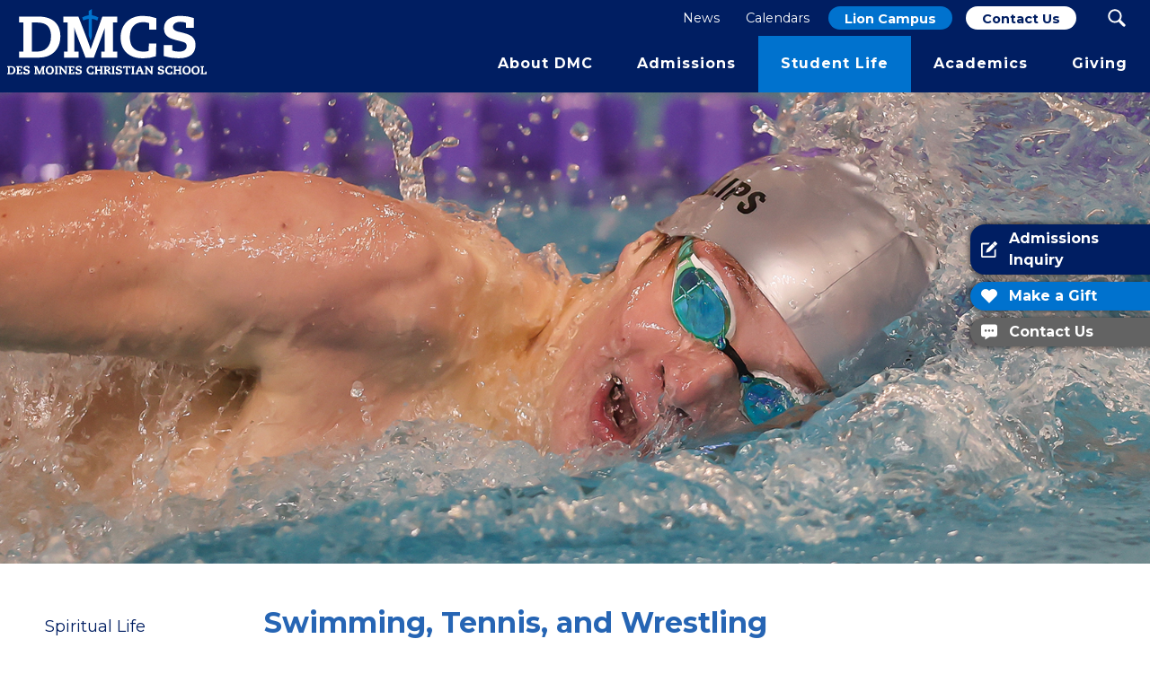

--- FILE ---
content_type: text/html; charset=utf-8
request_url: https://www.dmcs.org/student-life1/athletics/boys-sports/swimming-tennis-wrestling
body_size: 114202
content:

<!DOCTYPE html>
<!--[if lte IE 8]> <html class="lte-ie8"> <![endif]-->
<!--[if IE 9]> <html class="lte-ie9"> <![endif]-->
<!--[if gt IE 9]><!--> <html> <!--<![endif]-->

<head><!-- Google Tag Manager -->
<script>(function(w,d,s,l,i){w[l]=w[l]||[];w[l].push({'gtm.start':
new Date().getTime(),event:'gtm.js'});var f=d.getElementsByTagName(s)[0],
j=d.createElement(s),dl=l!='dataLayer'?'&l='+l:'';j.async=true;j.src=
'https://www.googletagmanager.com/gtm.js?id='+i+dl;f.parentNode.insertBefore(j,f);
})(window,document,'script','dataLayer','GTM-P2NFNQCQ');</script>
<!-- End Google Tag Manager -->
<meta name="google-site-verification" content="i9U1-n94fajU1vJlBuHmu9QTFEY_yyhO0DUamihssqw">
<meta name="theme-color" content="#07465f">
<meta http-equiv="X-UA-Compatible" content="IE=edge, chrome=1">
<meta charset="utf-8"><meta name="author" content="Des Moines Christian School">
<meta name="copyright" content="Blue Compass Interactive, Des Moines, Iowa, www.bluecompass.com">
<meta name="viewport" content="width=device-width, height=device-height, initial-scale=1, maximum-scale=5">
<meta name="msapplication-TileImage" content="/favicon-apple-touch-icon.png">
<meta name="msapplication-TileColor" content="#ffffff">
<link rel="apple-touch-icon" href="/favicon-apple-touch-icon.png">
<link rel="shortcut icon" href="/favicon.ico">

  <!--<link rel="stylesheet" href="https://fonts.googleapis.com/css?family=Open+Sans:300,400,600,700&display=fallback">-->
  <!-- ASYNC FONT : connect to domain of font files --><link rel="preconnect" href="https://fonts.gstatic.com" crossorigin="">
  <!-- ASYNC FONT : increase loading priority --><link rel="preload" as="style" href="https://fonts.googleapis.com/css?family=Montserrat:300,400,600,700,900&display=swap">
  <!-- ASYNC FONT : load font --><link rel="stylesheet" href="https://fonts.googleapis.com/css?family=Montserrat:300,400,600,700,900&display=swap" media="print" onload="this.onload=null;this.removeAttribute('media');">
  <!-- ASYNC FONT : fallback --><noscript><link rel="stylesheet" href="https://fonts.googleapis.com/css?family=Montserrat:300,400,600,700,900&display=swap"></noscript>

  <link rel="stylesheet" href="/css/site/site.min.css?t=9991125111">
  <link rel="stylesheet" href="/css/site/custom-apps/flexlineFinder.min.css?t=637800981871510601">
  <link rel="stylesheet" href="/css/site/custom-apps/slick.min.css?t=637800981871510601">
  <!-- <link rel="stylesheet" href="/css/site/custom-apps/slick-theme.min.css"> -->
  
  <!-- <link rel="stylesheet" href="/css/site/site.min.css" media="print" onload="this.media='all'"> -->

  
  <!-- Add if needed : <noscript><link rel="stylesheet" href="/css/site/no-js/no-js.min.css"></noscript> -->
  <!--[if lte IE 9]><script src="/scripts/site/modernizr-print-shiv-placeholder-checks.js"></script><![endif]-->
  
  
  <!-- BLUE COMPASS SCRIPTS ________________________________________________________________________________________________________ --><script>

// IE | console.log fix
var console=console||{"log":function(){}};

// Async Loader & Dependency Manager | https://github.com/ded/script.js/
(function(e,t){typeof module!="undefined"&&module.exports?module.exports=t():typeof define=="function"&&define.amd?define(t):this[e]=t()})("$script",function(){function p(e,t){for(var n=0,i=e.length;n<i;++n)if(!t(e[n]))return r;return 1}function d(e,t){p(e,function(e){return!t(e)})}function v(e,t,n){function g(e){return e.call?e():u[e]}function y(){if(!--h){u[o]=1,s&&s();for(var e in f)p(e.split("|"),g)&&!d(f[e],g)&&(f[e]=[])}}e=e[i]?e:[e];var r=t&&t.call,s=r?t:n,o=r?e.join(""):t,h=e.length;return setTimeout(function(){d(e,function t(e,n){if(e===null)return y();e=!n&&e.indexOf(".js")===-1&&!/^https?:\/\//.test(e)&&c?c+e+".js":e;if(l[e])return o&&(a[o]=1),l[e]==2?y():setTimeout(function(){t(e,!0)},0);l[e]=1,o&&(a[o]=1),m(e,y)})},0),v}function m(n,r){var i=e.createElement("script"),u;i.onload=i.onerror=i[o]=function(){if(i[s]&&!/^c|loade/.test(i[s])||u)return;i.onload=i[o]=null,u=1,l[n]=2,r()},i.async=1,i.src=h?n+(n.indexOf("?")===-1?"?":"&")+h:n,t.insertBefore(i,t.lastChild)}var e=document,t=e.getElementsByTagName("head")[0],n="string",r=!1,i="push",s="readyState",o="onreadystatechange",u={},a={},f={},l={},c,h;return v.get=m,v.order=function(e,t,n){(function r(i){i=e.shift(),e.length?v(i,r):v(i,t,n)})()},v.path=function(e){c=e},v.urlArgs=function(e){h=e},v.ready=function(e,t,n){e=e[i]?e:[e];var r=[];return!d(e,function(e){u[e]||r[i](e)})&&p(e,function(e){return u[e]})?t():!function(e){f[e]=f[e]||[],f[e][i](t),n&&n(r)}(e.join("|")),v},v.done=function(e){v([null],e)},v})
</script>
<script async="">
  
$script('//ajax.googleapis.com/ajax/libs/jquery/3.7.1/jquery.min.js', 'jquery');
$script.ready('jquery', function() { $script('/scripts/site/min/global.min.js?t=1111008999', 'global'); });

$script.ready('global',   function(){ $script('/scripts/site/min/lazySizes.min.js','lazyload'); });
$script.ready('lazyload', function(){

 $(document).on('lazybeforeunveil', function(e){ console.log(e.target);
   var $this = $(e.target), $bg_src = $this.attr("data-src");

   if(($bg_src.length)&&($this.hasClass('bg-img'))) {
     $this.css({'background-image': 'url("' + $bg_src + '")'});
     }
 });
});

$script.ready('global', function() { $script('/scripts/site/plugins/min/flexLineFinder.min.js', 'flexlinefinder'); });

/*$script.ready('lazyload', function() { $(document).ready(function() {
  window.purechatApi = { l: [], t: [], on: function () { this.l.push(arguments); } }; (function () { var done = false; var script = document.createElement('script'); script.async = true; script.type = 'text/javascript'; script.src = 'https://app.purechat.com/VisitorWidget/WidgetScript'; document.getElementsByTagName('HEAD').item(0).appendChild(script); script.onreadystatechange = script.onload = function (e) { if (!done && (!this.readyState || this.readyState == 'loaded' || this.readyState == 'complete')) { var w = new PCWidget({c: '297cbe8f-02ae-4fea-9a51-b1ceac954666', f: true }); done = true; } }; })();
});});*/

</script>
  
<!-- BLUE COMPASS SCRIPTS | END _________________________________________________________________________________________________ -->


<!-- Hotjar Tracking Code for https://www.dmcs.org/ -->
<script>
    (function(h,o,t,j,a,r){
        h.hj=h.hj||function(){(h.hj.q=h.hj.q||[]).push(arguments)};
        h._hjSettings={hjid:791569,hjsv:6};
        a=o.getElementsByTagName('head')[0];
        r=o.createElement('script');r.async=1;
        r.src=t+h._hjSettings.hjid+j+h._hjSettings.hjsv;
        a.appendChild(r);
    })(window,document,'https://static.hotjar.com/c/hotjar-','.js?sv=');
</script>

<!-- Facebook Pixel Code -->
<script>
!function(f,b,e,v,n,t,s)
{if(f.fbq)return;n=f.fbq=function(){n.callMethod?
n.callMethod.apply(n,arguments):n.queue.push(arguments)};
if(!f._fbq)f._fbq=n;n.push=n;n.loaded=!0;n.version='2.0';
n.queue=[];t=b.createElement(e);t.async=!0;
t.src=v;s=b.getElementsByTagName(e)[0];
s.parentNode.insertBefore(t,s)}(window,document,'script',
'https://connect.facebook.net/en_US/fbevents.js');
fbq('init', '279321682615388'); 
fbq('track', 'PageView');
</script>
<noscript>
<img height="1" width="1" src="https://www.facebook.com/tr?id=279321682615388&ev=PageView
&noscript=1">
</noscript>
<!-- End Facebook Pixel Code -->

  <script>
  function SetAlertCookie(id) {
        var ca = document.cookie.split(';');
        var found = false;
        for (var i = 0; i < ca.length; i++) {
            var c = ca[i];
            if (c.split('=')[0].trim() == "alertcook") {
                found = true;
                if (c.split('=')[1] == "") {
                    document.cookie = "alertcook=" + id;
                }
                else {
                    var already = false;
                    for (var a = 0; a < c.split('=')[1].split(',').length; a++) {
                        if (c.split('=')[1].split(',')[a] == id) {
                            already = true;
                            break;
                        }
                    }
                    if (!already) {
                        document.cookie = "alertcook=" + c.split('=')[1] + "," + id + ";secure";
                    }
                }
            }
            if (!found) {
                document.cookie = "alertcook=" + id + ";path=/;secure";
            }
        }
        //console.log('SetTopAlertCookie called');
    }
  </script>

    
 <script type='text/javascript' src='https://platform-api.sharethis.com/js/sharethis.js#property=616dbf316df1010013ab968d&product=inline-share-buttons' async='async'></script>
  <!-- ASYNC SCRIPT LOADER EXAMPLE | Below example loads once 'jquery' is ready:
       $script.ready('jquery', function() { $script('/scripts/site/your-script-to-load.js', 'your-script-name'); }); -->
<script>var formpageid = "2ea0ac19-9d36-4be5-8416-bc50ccd9ab0f";</script><meta name="description" content="DMC offers boys the opportunity to compete in swimming, tennis, and wrestling. "><meta name="title" content="Boys Swimming, Tennis, and Wrestling | Des Moines Christian"><link rel="canonical" href="https://www.dmcs.org/student-life1/athletics/boys-sports/swimming-tennis-wrestling"><meta property="og:url" content="https://www.dmcs.org/student-life1/athletics/boys-sports/swimming-tennis-wrestling"><meta property="og:title" content="Boys Swimming, Tennis, and Wrestling | Des Moines Christian"><meta property="og:description" content="DMC offers boys the opportunity to compete in swimming, tennis, and wrestling. "><meta property="og:type" content="website"><meta property="og:image" content="https://www.dmcs.org/images/default-pages-social.jpg"><meta name="twitter:card" content="summary_large_image"><meta name="twitter:site" content=""><meta name="twitter:creator" content=""><meta name="twitter:title" content="Boys Swimming, Tennis, and Wrestling | Des Moines Christian"><meta name="twitter:description" content="DMC offers boys the opportunity to compete in swimming, tennis, and wrestling. "><meta name="twitter:image" content="https://www.dmcs.org/images/default-pages-social.jpg"><title>
	Boys Swimming, Tennis, and Wrestling | Des Moines Christian
</title></head>

<body id="body" class="student-life">
<form method="post" action="./2ea0ac19-9d36-4be5-8416-bc50ccd9ab0f" id="form1">
<div class="aspNetHidden">
<input type="hidden" name="__VIEWSTATE" id="__VIEWSTATE" value="FRLq3RV5c7KBXd1sZE2mMBtS3TihVJLtnnRYoKlfyMjk6nyJ+2zaa3Kew0e2I0DeAo06bs7i/z1KGse42lrdgz4CqnHAgr23cngGGjIz9eQpGIwOUDbFNJN6C+fQEL2kSaffnJikwcJZszsse63e7xMSqkjp5kDD61lus/FZP5H8P1Wbcreu4Z6kf9NCcuQw2TJ1imwtDKjgfzaMpl8vXzzWG0/q604H8GUjXzBFNyS4Ja0JDL4RjczOq6NaZXd7vkrfZ/yId+lJV4TnPZ4gv83Yqa9SYCis6GYMsAMXeLJcscHwKVBwIavQrC9YGM0e4qVGq4AV0m61oC8SF2RdP8ZVRG6dwhz6QQts+j9Nd6WnEzYn8h5GLZdMNiUX+jemAukv94Ft1oJ4N/CBLM/H4V4iqZR/fgPIxvnzuAUgM5bXX3+GheqLCBQ2x/js7rC/[base64]/0349U4q+2hIXR1/A3gtJk1A2MlZGZ7+JuspSEY/IE6PW8q89EiQWRkeJG761y0UcmMUSESe81bVSLky0bvuHPo7lQOnpFpGccBX9GXzPbyi9sM9YflAKUUaRjgv6wtjPiAN3WGtwKTAPpNRFmBxogB7NnVSau1IUQOyRK+khfJvoChdbZI2yXbDrL0muCDFRzg4cToP6g862aM5bgnInQey121yARthwNX/znu4A49Xl/81y2XfqN2WTQZJLj3KytIDCN95OEf244adJ8iceVIstcxI+cwP7t599zy0y3dlMKkyrYvkRxfDlmsBD6wNJzsDaA9TqooRCUgkNd/JjuYyWsCVf8GHh5Q7jtFQaAg3/+IscqwPj3nLoBX3KUW2LeQabi95UPblQjftnmznj4z4JHHInSoAg184OTBfcmEG7JL5IHaDOdj8STI+jA5SmFewD7wpqD9HvaaiMfXb6w6kKwNSanuySbjokRLax4U7Q41v3ao6iMrD4FkAASvHsToEoJf+Kh2SrRIGkr0NEhn/WVt+Oi+Ytco7sFHYdE5lauFU2sA1tffm1oyHwxXwAQGg2RaoBcIlp654+NL4c2SoPH3sgijPbG6GuCIBjy3vH//xaQELGdrlOwXsojUmT9RkIyEGAWb2h/ZtVaQqD2bhbeZ4uVvufI8qAOB02XM/brSmV+Icu5zkeDkaafKrtQBYEjZyNWy1frY/kIUhwU400AR2HmSqc0H8l8zXvkUbY3VHdxch+B98awpwMKmL18UySNIeYw65MgHWrMhq3hfQIQL4f+zn6J6ZajKAHIK0lIbcIKaw2O2VK4cxbiji1qmrEhRkxpAnd+TQAbMBypMzxV4+mQ0iaqYAK0E0NrllEp9t14ofmvzQ+pmQppU5ZbMdAXhpjgVmyeLo/6QUwc5+s0efqYgHMHlC+6S5yrwi1deMANqviLMkWFe5VmV9oS4GeTZT0ja82ApyvWsfH/2j0cdgaZEQeY2X4ugLmkdDHPYo8qbZVf5Fll+VXwAw4Nw3LVeLdiIThyqjcxYA29Is+475x5Hp4qMh9hLrI37oskr/AUMAWHYM+yog1z5EdYUkT5dAHttCUoQJSyDOnzftG+hIzR9jAjMztVNHH7tZahaJ/[base64]/56AQZ1P8DKldspCRndWy/0rJVHtoxWpSHDUQDqzcQzlVjPyGHJXyNMBmV+moCBT2Krp0s4sdwIwg9EEjXyEu/3GHQDvFLvutAmXnHPNKeB8r/FL+EGPN4wvsdJnp3BdrLjJqzE5Wz3IbrvOKqnbogFoAlg2eNhPjnC0cL/cuVTrnPwFG5ZWCw2t67/6fx20Yl11UBOJON5j79WOOd3hU9Qva1T57f1Go6X2T3tsyDooMnH9LyLAX1icgDAJTmTFFHF1bJ5CY5endVG1gO+iMZg6Md3pydAW13q31CaF4/568lXcFV3oUxOXhffW1wN2f2cSWfIF/WJId0b6VIEyx5E4YkfKBXrB4tn3fTcguPdGzO6BS83DVCUFB0xJTVqlsO5mgSIv3QkcOYENUoX26ejtNgi1T9mq14p0mQaHyiuaHWkWqzz0kv8QXb8/EGnGq2ip1l6ElF2URM+xGrldqPi9ui8nsabCgcPe9OrcrvgxHvQ9f0YuuEUP+wYYXOgTM3GY2Ho8IoEqseEawjeAhJsWIgiSpQkCeo5MDf3z5sEd/v64NOLdZE/qfWQVNJnLGy1Q5/vIJ3XLRLm4eCVr8mN8CXTU0+fV9rXRFM9Q6l3xbU7Pq/OlnXzVVEfV08EgFfPN0b2BKF1/rP+IOZwhTjIELzJ1IX5t80B/Q7QS5limfpIFfdVLp2c2ZtMsQv5gEsxWK0wW9rD+haeg12EdxX2yJkn/ZSp+LtHLx8vj81jYmuRrdn2aqBYZNEHYnuTGI5GAPcDzsOplvR+HYhyQCw/wSZOiknAIQy7ukc72XHIsixYhvMB4fk/+7sjVkSXQIr9uGdLjZ9z/sSq/dAUwhfWYRomNvr5lQCNHwhKxmV/nwqyOg9UvwUEpvBy+p/so654WBbIWqvAkU5XDNsa3+OAKaBfiKqo8rTV9oz/60LD0vjT3U7s+tjrYeXUrM0IQXlDwE5NV+tIREaEj6MQAjzOQOuUN6JSMK80FF/oEVpVzH1l49P7Wi/weLD+Dp7ZIMPLnwWpmgs0VWW+m/T7jdoK2+h0Gygq93x5IYD3SDnLa2NBz2+ZZQOn2FK4bMxkl94KX5dJQAdlAkibTjP5rpeKK+Ei82phNpPITT0gb+a6ofLgnLy7OwW+NIwbsM2znD2CS4mWPw/jfu/txS4hM+kke8i+M96EZ7KVSIuLNAetWtjQsxypDWXI0WVZRlSxpIpg/RXY0va7f55xiKje7GPMWAQlSbrjmCdp7Qweiftu1JVLG3p/enrqh7t23gss7ZNw0okJ0/F5ZEJm0obhGyhmUk14c9bwv8bcFs7We/w+6vIMGUnJlNETn91o008QsgjmHZL9Hapn+FIOC7R5rXpivEF2iZBz8w45GcLaVtxNEOIn+MoBo3BZV/dZrYfn1ziCl0f8Jm3zX0RYhv5KuPz47jUNtnYigHxlRBXK0eITHTUaOr4DluXF3W2lh4cIIVyJRnOuIj66kUYG9Pva6qANLBYSbza+ilkmapmph2DU2y929rKdmLH1jstq5C/zQBffCaHATp6osIgrY85MK041UEzMNNmmTgV+UY7k5epj7usXJSjQ57MUtYug2AnymhO9EyujyBDm1oUftREa6wSBVmZiUCtqTBQWkcGYtbsowmHbjD0aOCAPx+xqAFEGtvx/2v2c3Gu2OuEOinvDxeSOBEJ6ADno85u0H8BuuXVIO3SLrgA3mGosw014fZ26oyBJOe+Dk35LFSTaJkeQSIgqeAzRckh2UZgpa9XYmwtfUt+CuV7Q1zcdvlQtvmZ8vh/OzZDl+N04wnu9pWzPnRT8jXEkTyqysIVU6zGpyceVfxPp0PydE6ojPT9p5au+yOphJ6c9gtJ3Dxg4atWr4EmRX8q/riEBjvUiBtUBEgH4FZkehQuZj1IvSy+uC5rPlgzVtRHASFXPrEF8VfbPopAJ9/C/KmHoaLVm+vaxwyVV92WvfO8ld4ZLdigZozDWAohj2ltKLQx1NWC9FMpqcFehOunjOg4abjiM5cr/v0419woMfqdZLM383crSBGjI5S6WBXyvsNZ1tWrvyDacoXHmsBw4hqnmjex6Gf1iwGyvMBb5kRink9mY0E4TztIsVacM7G1qORsxQBEWCMKoovF86J5O4SuIOwWLIx9DZf6w0JxsLIVk7pWbQ85JCjnTxY3nwn7YZ0+c4+X2dTChG2AjE/yh9TYPKvepupJVqqyiHUaa8t5xQQDQY9rcR/mwsl0m3/UcqXwKhlYlJ2cR+S3pdEKiB+1up4PhVCp4pjj8FtaOOr+EJE7LL1wS3l3/37Q7NkMiUuHKNejk2wmq5Nwy1QfANSgm1Xcfei0vj0p1TVaGqi3qjnN9WfFs8S/z191H+8zEtmNfNLj18IWbQR1HS2kkMDZLUUArWGKT4Bx7cQTL8bJ7pSNvNTAMBRHJ9GpILkIdv31XurGUWJbjP+5V53VM3uRBS+gOL4ovEQ5dCVeyX2VQsu6NgfsIJhWCIMEjqY6G+/SMpaug139lJfUANVL1+fI5ufWaDMwEkYpmBslYVeiVN07ANqeJmw7MtlLb3P5PbXHmEqw2//Sevmt22/LrnMtU8ypqDp/lKQ47TI4kvcWp7DfZT9ybH+WsdxLsIfjpkYixNVyKJmRo/WS62v8F69tbm3rWUgCyUiUurn1bkB3oPXvR6pAtR/lWt7lzUljTVN9Os3T/[base64]/tg5ddei3455OVDNZ01U6tfVq5y7o9HjK4X6NrdYGWTHjJqIzhQPBWUcM7mLQYpGXoxjZSoj6MpKu7+WytFM+wthnXk8mWhJs5etbI2LFCe3IWmwHZLSMnbvAwJLddWCpE/wGCR9cHT5/Ug6JG1CB/+YbeXCPuodwYjZ4JeN0FK6rcJ0R7iaFYe1BLE99E+tynQgggIhwsaVHZLwQzspYOchsa5n5vkjk70godCjHYf6T8h6CVn4zb0c9o/X/p6v4rG2Lslv1CxNPd9uuI1HGwiDkRWz+F6rYVKC7hwEjwcsOIma8b8zydmuVOiYXbNZpxQ0zTvsDC115lDunjfyLkyap1TsAbT7YkVY4wExvR+kUVXbn3Ma8fnAWnWdgkufiOy4+nhH4vuyO5Osp98zCevxIezwTA6LSk6VdMag8UkS32oD7j0FNGzMCCubBiQhU/hPhxDHQPdSRZFDEJ/ClJIvEXfQpIF0PKP2XyIz/4KO8/LwVMSC+udiXg5L2SpA2PLj9bHN7wD8Bwn5FGyDFPlrDtZXjsFCQicixLsihpftu+yGU5+Cf8J/[base64]//ffFCM7KmJyS+8URedLQZ4bEVkcma7QoT4NV0OMAGih++jMp5kwBI0j3sAx4ax4IH1ZsWRTgsNzA2t9UfwxZPz8oYotR0ORTbqXOVELcLSuuvP3o5I4lM+So5NB6ABJ3TUVArtiofVvc386J10nFYI7xfcw2vN0P1O2Gldx3yRhWm51ka1DCq/YsOAxJBZJTkihERXVh8kypKM6+iIuuVEu3Vm4e+WJIJKw3ULcZm9eApuMIzFr0tWy5+z7WaRQzASqPBw3WgCa1+L4XANlV0jUPYTv9SLULjjmlTyHqNFjWyE0igPf7bVhqQxzE2GK1fTSb3U1r7uIWVUm7Xb2Q7n4Rkxi1nrPh1x8bWdsDItSDv/kc2KHixtHEPH3YTSf/cJykcjjajYxmxqK4+MjlOC+SZdahkw7nyVXohkUZClXcf3k5K6PxF6wBlEFjFU2v+a2fDhQEWvAHOzHFpxeMAzMr5swIk8/gOvvxmT4WBX30sRW7yd/yMiiUtiRHhr5RaJs13QEEQ4FYUldPeU6nDxFva+il3xXRawY5B+j8bdijBC9TY3XnqVpZK3HkfdAM5SDr5jndVVuMfXOTQ3OvsLP4jFNGOs8c/SL+Y4YS8eF1kb//ErFW295rR/KfP1pIG7eLL5CjcBIisRDiPtBwv4zvUGkLIIDXFoI4ltVoudO+imHDLibr21kq+jflYtSi2JHM3MzLiVOfcqJhiMtEjoppfepho/O7StSks0I4OtPlUVnEvzcxzBmRLuc//4QZu1/fWPLvsIvx+Qa/P/p2PjEY6BT+F3yRMlXHZ8qac+/R8OISk2zvWOrfYIQMgdfjcjWD34MsgCx2RvmKBdL/qYLY5Y4yiW72Hx+1MAYyaN/kFxnpJ5UschEX1RbfMqhEW9oHzZ9TTklfYdkcSAlvB9M1rRnAjFi48YbAkT8nwaGZ38gijJU13phw5fTDSAEO3LfaeOixvtocktYkz3XUaLqqE29UMlv/tPXKtv5limuGjsv3ul7k0dTM8ir8FbwST9GgeJOfiEn2nXOH3DcFeHX2hDO1Tqf/W/DZQeZBJhJoUGkkTOeQkoCxAjTuVu+jnjY75xVXfsbzaNkFj686aDNs9h0eZ7V7tQ0ZtbFF8DxH0KuKKu/KQZp+LGgHl5TU7pISslvoPqTphFiWkw1pTlE/sD/M2JLt0fPdfd7UT1SGvn4q4YFEowBHpmrkgtj1n1GO0H7KTCmOpFLWMYxHyY2Obm5bFTHpJ0BhtbE6vAJeiMmcOe963EM3s6G8ZzevTlgD5rFmfQWpk+MKteLw4Crq2z2BPcsd86jPS4n1JWz5kj5jQUrRvdDOlifsSHK/[base64]/nK/jCCYt330oHbl5I4wUW+x3CWJ5kSwe/t5nBPAXbRSzpPTA32DMBhi5Kp8MBcucEdrueUfmewoNaZbEfsfhE3Bl/yxFXkkoy1nEvdMUKRqzqtAKIO3CAX7TnfyiLmL/xGJ/CaViQbjqnYzWP7WxH7um+2vda0PSG20mT48BbNr0qq5iwsCXOtChTfGiSCPkKsGsI75xmgiy3C8sb137KaDwx/4qjkOJ1BxRDeYuXfnpuxm78ofvl2LKvzed0KZDWtjp8zvT4Akdi7o25VSsAiCiq/jFm+DbjWoSgH+JLCHuYMqaEufBuNCak/wHXuhHxayOeJMCQGNz8DV8KoK87xlIkyNylwPFs4Pb+4ARwO8dd5/6iZNi7Ug0pCCiAUMGDTwZ1q2wEwVKwsaYDfLcYLgKQUpmrQnc3GNmLHOhB/kTa61ppoHbnTNLHxmVEmP5Xfm/q5b+2rkJ6JPN9Eq0EgZPAgg94fn8Rpj8B6sVxB1HzyZoBNrtYJ1fS82Xrf/FFqa/aKSiG9QpUa2yABt7W9Wei4djrvwjfJOOhh+FwgaSgkezhgpFUowXviDNBJ20wTpddRRZLT+/T2zxLTXIlHQcdGB47opGiqrvoylCvEuHQVwyBbNUSeDR2atQmhjGnDDqWcPSI7kKhzQ5m/r0mO0Rdq+WDWe4QOsIGX8h0U8JEg9P03WgdDvgnYMHRqZ6G/1lWdh+DxNfV0JdDaa/mOWz1ER3eP9tCiAUL8BhRBuXPMO20eR12e33towogVXuGVhyDKcmjuxDJfbLxkhTTl8b8v3eDOKuxE1EU4DBsi+FhfCD1QE599pZJwColE0U/[base64]/INXIfKCEd8yeXqYFdY721iZmtlWqMTcRD/PZE/2v/[base64]//sX8H01mxjmTAVZCT68Jm2skdgNnQl7qXOBMrpNa3VksJx6N1kht9JcIiGUfSzL+LTtTTK2uGPd5FVilieKTLp9usoWJ2rjmrDU6O+3f6K8WpJ7hX9jf8YO5bU61Uip9gCSJGfsbLSwQy7jDF/O+k/5QLvQ1PVkZQOLueuFQla30Qf3Yqpe66okbmR/EzXjqH6DDAAcKYxuAhuh2louiKZR1Ukz/KDdqao98gqHhzLEh8OpnyeHZ2G9ENyY7+eQiIGU9dZhQNmJeDk1gkaD+gVigw3IousscQBI4Q+MheZsBI6OrFRESg1BWulyABe/Y5U/0RWnqmoxplcS/FgFOvmoiZ+p2duEwx3PZI+h/[base64]/MQcKM+5vXgP3JhSGWi7jB8PWvYr7HLiRmxMG3cgMgSYMayDRphwFM/+h9eNR/[base64]/taCjhGA8Tt3IVC4eTwK313BEmE/jbyO8zDAeJftihDHDW0o31xbEBHiGA23FJ5UUbylzN2gOp/QOyIoywEk7wdzOzCsvzZjKG+LAj7GAv5S1KGvo1+yi/UpQwveoqasv9GhxGoxH0gMsuCL0i2yUOWsk7V5WyifVxb0FpG20X9qS2a3SRJpoWOG92JqmI7I/glmkzvRNI5BfOFSbuEfML4hHagYHa/sHPLkKA6H4uYVDdD5gBCxcM94uXJ5Lh+aXAMQ3OUIhYbGqHC9x7xg0np1WvKY87g5gpQFxfL8v1UTLxsv5PqBXnRMo4klwQhmdRD0NR/pK6HOe3jNajGredhik+TFg5heSFaBfNQWQWMmUtza1Ic8qxnsJW4j+Ldeze+A2ygHfSsiIOj/hKjCR0+L8+hHaO8wdI77SQIohmxJnIHW2gKkfGkpjZArrGKRQI5STCzjun2rMQhOAxJ0UV6o+s6c9yRO1A2MZx3IOmtPNrUns93RsdwqGRPdTcANmqeUD9ApFTNjkzVdgKNfghlPWQW4VCze3iOB4uka6g9EZYucQSVI/Oa90HrHfhLhJf2Gk86DT8U03y3LyJitobuIBrO5TZ46tsPnxgjvrGLTBDDAifHx9a2Qp47KrOLGvC5fqeiDLVx/GtwQmwfKdK1elIeOy0g1i8UIOrfrwJZJwg7MJemm0WeUhjKDMROE0ctOyrobP+spmhdyIzhLrUTZ9JZioxMWQ2a+TFMvjydGrWm5WRrVgwLZ45eR1eV8uiJclUHtg0rNqiLxPXH+YlFfqDY3PfkWgUuf3ke+LzMejPoU2rOPli6kzmEqfCtEkDSpAPFaLwXdU1qnNC/FhtMksRiCWx0sf1BHuaCp3OuQc5eUDMMmb0VDAjVrCXK1lyXOQAKQZsX4kRtZ7lge1KBPpnoSyloSNB8uPgLvj2o09FWD40164n/[base64]/Gd9HfOYyDFNYwqxOtoU1Phq5PNaV+xd1cd+a8Jns56VYAoqJxstzhUtGrpH4BQnuuPA5UzW5yDOm0IVH/E/ZcSY8P5hLXe57LOp7ol2FLJW4Bc5S6n89k8Csh6C2uQgOIiFF/LH3q7b9IMUKeLE3hRWUfw1hDZnQ3wgq/ouMKjc0/GhztZ7WXyxUnB2P5WqfHescwbXURCkAuI/G8mGRgSJOdOA0E1HV/zd/fL9xxahBUYemHXs9AXb0btMDzoy+kZs0jzRV+68YMKT2/F3Q4wNRgff4IYd7PLzw1e+T869mdlCD3ObaCePon1BXahi+a3TD//[base64]/qLtoKNBjgt70oyivGDPvBHK2gf/Vxpl8S+1u1pmJREQGuJEAvSSmNE+nt0E1TnbbF6nz6CHB1i96b2GcgdXXJ1WbnzPm3u7g4mHkfjskB0eFuz0VwHPgk8bxnL4cdHYaE0CvHipHDVo6os7nPVmu/nGy3kKxJ2Pdqro4UtfwKwHddmyZ856f6B0JSxRjkjt09q+LL3TWp4KIn+smQkhoeEqHZVNN3WzpQ/oa4VSWKFYJP9Azc1VnAZy0/7qTLvMTwz88QoisqRzo8GbPuYYWSk8G2M6ajx5bIHJfydvX637RUsjzpPgE5+ubDzjc1By7s7uUybjFF6p7qqU0rBviCfi8RH/P/vwR1TgMgnn4G800xw/d8rc3P5sAlgGYeeW4ly5Fqu9ptPuQeXntaiScxqAHoneCC2vAWqfM/rKJmp199f68WrLQLnLRKOrURcwtTKBj/depxQ0alyIPTkDvQ/kGN1QK2pa2M9uCpif4Oyy/ZpVqCh0AG2nqqTmdjYUDgGz/DghdwP5aDLCr8ZZh+pP6i66Tls0hDZ2GPDf+p40czFphlqpUxUb5t5hb9SYac30x0gVG7FR3RpLJYa9+GIrO/9Q4ZJJjQpUI0gLJ0Gw4ZZGuaZrvd0VRHhAbZSwLB+dUcnC7mAK1NNx4m+RhOxggy2XO0tyG0wIO6VF67rbt/fxHLju82PuRcHWi7wmXm+M+eryIMfK9gaaLa3EjersRGTyP4pZUuoBM9tBUzBmrEgPnDpUoVTGoFItAK5L6WpSP8WC/J3DiQ2+iN2zbmOdSEoyq2DM6Qi6iTabopZvk85DTcqv6MsYDiWK76IgWjRWoj1jmDmf157oZbo7G7Nxe5tX9AEB9Q64/xhNtnLy0ax0H7yvuHznyen5B55nZdpmrhJ/czt+MnoehMffcInbVsgUuHBu/IbF/hEvz2ulnP9NUnQ/fTD6SF6mCOsabW2d9AxOeuUNp+mfAczVsJcLtz83tlWp9daQcocLyGHExj0jEDByxQDeen03WyFYS8fCqeTwbgQ9zg0/3yiLi6QC0LcUdlC5k+pd2WOyyX1BWgzVj3moFcehTaYpYMrHQI4Jx9c3qS1aCc7pavZ7aESMpWbN0BxyhzjykczvYofaWwQPFLOe+B26T6TiM8vtzTDecFhhsEz2CCvdk/DrTHDnaBO3rL7WB++9G22KlA+tRDV3zezvx9tc+mMwPr/smN687V5BGZ2vMf3DwqeoavSCdeYdonKwgY2Rb3+8HQwyl57SniIHo8Y856hJzic9qbiGj9+VdeCTWCzkb9EVsCFpqSde9qeYItbobHWF0NNP2i/ITu+CFAvGBtMYpJsmU0VZi++f1dLM4wSc1lQGzSNPtUPjk4LSmj8IsUgnxwQOhBiwnxf3NKsdfnnl3OXZ66bNhdp4l4fBcXgCMYdAINnap0O2FGIJC2yCO9o0qpd2mthGfP069QqHZEGUKesqZ4U9dgpuTmhuw2/y9wLBPyp/Z7eWDbetWIdCB+yxo3kFOP2LSBy0h87Vhgn8L5q1xyI21/bWHFb2uorQLJSCWplL6o0uF9U+OlmLVa/wxKChO/1SWjskjzzWLwC2BhDrFaPYTPuQ43ex17y6AxwqbQNrrc5WigTslDzT1f/dRhMfqTGfAAwaFqUHw8C677HAMjNx/KgNFCq+DmsR5lmnkq6wiGIlesTC/UPeKwCnZxf2WHcXgfBUQaXSysod/mJu8bfJYy351N6id5w/MmESSXi7cE6u8eVdCVaS/bbmSH36jFm7th+2lUVanmnl+WPonUL8ecO4ZFPt1xlX3y0qXOT/GyCUfvIP4nxkjaR+tZbHCwCC8gMmEb6haXfKGv9g0uC6+j1yw1JO4uJIPSYwOTfBiJpAtfH3Et3vhSLQ1zHOxuUaUT1bzC6M3SL5GQMcv+GoWFTF94ILl/P+ltcL57/[base64]/[base64]/LsvCHOx4qwTLw9ppblzmBmO7sQd1aTki4PnCy1d0dQ+rMhiau2VZ5o/RWrUcMzzkKT2nRbznRFl6yJ69GwXWwuJOMHXHC5eAw/FgEcZTEhq61g87rU65nzi52YOGOU8paTeirSJ9SDBhMqG91lPqtr31R8C2ETHX6X/9Xcrh7pYev8esaxFYcTwlyY5tXKDoRzwS41BCBNPXWYdv9mBOb5JsXhBBcjUHpmPBZxm6oCA6TsdQ6WHud+COD31HxPRxW9wf2QXIG6xako5p24wfPB4xqTyWYR0rOH8RT2InQ5h4s0qw6m08UhSKd0PpUvD0fFg6T/Nwj7F8lF7VPmF6bNDbUg1L8KGVPpfSvX32L9xdcl1kHAzdJ9VvcIXDztima7MioAd56YK3C0TSwxTH12AX/qEFDK1XCI3qydvaMsEOFMJt621Gr2qluxEZ8Zp2ivQHkoGldf20snBfHxKhogPrHQGh3f8GRujl07ljhV2U//uMTeHzAk8lEvlDu6ddAiRZ6ujqfK5Wa4SznJCU495kCdafGsbt71qqmVJGciF/T9AAZRWfpvnlFkwXCCEr7YCOapU0Y1MRQkFUGvec7X3RcRts5T0snVjYih/+2vyQbELXeuGF6v/bk67lKeQxTaukhjdb+iHr97cK9kBBqKDk/K/0WQSZDUESlIwoOfYAS7zjgGNM/Mw0+Wkp7wWbLLD4S2zn04M8W4gekuVquLRMBmfWtpGTd1rbe3ZIgQODbXNXNF/uDhzDtP2eNTRBgewqugzx/CY36abdynd57TGPo1B8IKFZHvyYaGwcTcN9zi615ucjmq4N6mnjtXaRQLvFIIxlKx7IO47y1YaQuFlZFoF2Bkau+XjIMe+sp2EA5tFQPAbs6dRnIFJTZt4TJi9XdGSyKyNK/Q+ncjaDRQQM83RrnmDVjxXX2Xb1HsE3ev1z9I/TjaehsShq7CGFyC2+EKlbhAVvVjsGI4ZJdpmtrmm2JuwzfmqGKtOg4jlv5iYlwR/MKkSpd4d2xFTU8ommgml9f+tHKbEfWJdYuAInGH9n1PFdoF0A3/rTCfWjAedzQfvqMJYzFCX8kVwPNSgwMY9q77vzbreHTHY6x0Cla4oWTT0QXCfJoHKvvVoFFq6Fs9rnNTTXEhl/RSyxZEO3zWIg3dviHwwBopMkwhYwTp0SH9H9IWWTImjKooiHntZb5b7voD6lF9PCyvDL+7G0MuU6UEKsm8E2P0TYB1ZJUPIZdPUlrm0PGdrEa2/Gm+u5X9Sbs3oDXHKVpfSc4Q6SupuUirqWEYguYUFzKxbVcI+vrKxkKzFfpesnWdPORfmkHc7Gb5u9T29cV6/+qXvKKeDc1X9j1dUK4cV81/QloLSwPCS+yfF/b7oxVmAXj/+Es0CitAwN8/LZ3oqVhLBB5t8ZZXWsiusPviiw1CvHAL2OV3Ce0HKx8Wl2UbqYxy8du8fbuwik3f65HHrBH+eRDSOHUgiM+i2sZKtWof17r+1tbHOuxZ088dsh0FUN0W19RQP56woNZPU5wwqolRQbC/ywVJNNIbsj8Vq40BD/t6oZwfVkw/MlRKhx9G8EbeC4T2/lXAV3C7qX9t8mfH5axbT4JLBaDtwX6vc7djn51V5ePRfHRoDx5nMDp8dgQCnJNd3Y853VLPQR6kSWZP+b/yuLS0SMd9R0uay2gi1bvtw7VMotQsJoYFOaaNa6IzoTpVKVx/[base64]/QaYVYZ8JnyBwK0qPjZ6SXbXlu+oQtoyVf5Mvi2VykAPiLF2uLZR5RxrDYIXQxg2wC2QH7RpuMIP5nZsh87bUUyO8paHo0SMlc5VjpooL8TJfVZCFnAf/ilrvPyDFr7BuEGlqiCQvy4FSo8iODSGVx2OvwRk2O5/SXVfeO1kAVaHkrA1wePJ8i2lm3uR7fVOYqXjqzb36LSzwxs9d5unp8HO49VHzKndizd4W0OKaSIcTCr0XwqUbNDRa4Z6hZGM0cDmTclUcisD4UQNxVomFHpU2LP7D4WdHBKcHoqfOp9z8Ub6QtNSm29nur7fY3IxDP/AQahUFC/RvxTCEQd3rMbYqMH12Volvt1jT0ShfYj9a7pb3NP1rOq9e3oY08VpE9+biVuFOA38O5Do4bxEcUh9jxs3/d8S7CeDtHhde45PjkWxuEjZZI9jmZikoVPmJcihMiiRFcNqwSeKZskcGZj+LgirSr5ZdH7kxyHpdKiJ0JB1BECQAOIUoYR9jOMG52K3K/o8/fg2x8j4K16gqdEDuL3e4iKINRopswBhnfRFvRlDcJMdoAD2+i/FSqy47o+ejVYtHqR4YZmyvKIMuapriz5tztx3Ly8QpERiEbHARiQb+v4L9nHwt2/86BZYy74VPexO3Q3oUw818j0qAU17jrj2CJK/bPapxCHe8mOD46wBkFaRIyi1n3xYnTF9kfKW/iWMSedA9nzzMThyA8j4/m+HK8889kFi10X8oDR2R3GIoj+khnes5+efHNz2T28v42YA061j7/UWwSnlv6fWvx5e54H45e6nlvoIIkUo12TWdPWVlW1XOy6ESoHUjpv6wgBgTXnHqly6VHRArHobHjp8q9pVSK/pNXP8u1yE0/Kej54n8Alra7xESUCOGpA1JP7HtKSFLNPfhJ9lvMUPugjWwoeDU8OjJ/ul7qd7MhchXutAoQN0kVc8LiqaL41SCtGL4XjMga+bQuUPRpstgkEHpIU/Ds7Me4+C9vEl88ELWrjMta+eOoKNMgS16trNUVEzftnC946Oy6mvfMQ/7H1ltcdKwGCTbsETA6ZWc3cUlN3WFa5wOV1S226uxCNH9V5gUyn+YqspDQpRFv2FqRNvHodwGrAa1FN5nYrvBEB9/JIZ0pOU/[base64]/QCYo4VHiKShPyBcJNsPSyNaF97F+rpkJ2P+xqslihFJChlY+NQ8caFZDr+RDDfp84tWdFm3vKa109aPu6jn8iwBWbDePClFgtdm1LYGyKO39/vObsn9RXUe0j5Tv0ZH3Sxnj97sRZdsmEVNldOjpIKnylZTIzG21dmpn5cd8BOWF6uceehAcjueM01LFBTgx/WuE4cr+fmDNMg8mE2tQl10RMf+IvhX61i/ohWeA51qMDWuRC3uDMpHYQUkz7VZ3CqzmB+8e1RUNJI9JEPDS0ujJYwqjR8l4Tq/Kum9LWwbxzwCUSG7uXgcYTl+VCcam79MZdpYY6Hcgkh1MT/Bht1V9fR56N7A3GgZENwnRLlknEOVowvpscbBAyKpgeE6tV7z81hAh/rK1eRiuEs69NoCCXFe+yjNx1BsOXHA9OUrHPFxHjI0s25Ps/sOWqu5fE5lHJOUfgdFBsnWqtOYs3O4zFm0JlFGr5jW+XlzrrLAmSxgmMTK+lfZ1zbBj6P5owtlxyTRel2aiXknwk5DjrwbtTTzNY5NZwg/hVcFxqohmDUvJ+JAqH75ZD/Ti+ft/o0y8+IVaN8i++qX7ylcvf10TwR5fAEH7ojNwelqzL6XDM4Nnl4t6Z75suRHlgTrimnxtJCIo8Vjr0Z6NMmPCXJEHIoT6R59EnFCN6VC1vTkX+ZAN7SV4mI4/dxqW0aEdC9/5Ju+HESy2kh/Z4BvdvbP7el5Vq0VE9X+wmSpQK6YE01bUKaCnSMuMgrReO+rjNSnnpAtM9FxR+Ag2Nc5C8PfL6C78KhUplk3dkxcnjMZLvc61ntzJp0nLrFyf2pxUrg2mp4drNdIftL/t01DOqRy8WEGx+83iPs4oal1AdYa/jtM3K/lgNZ/iNdlY381ipxmXPhjOO5z+sab3yNK+zakxa3TtzK610+w0ttJuc9QMEZmCa0K0hJTnpkNhqlwMJA0mrApRpdzxfgtgsLvpLXNcWYu/dK48VmIVcCcWlLmJ3wZHO0PY5yMJZ8tkyZRZ6ytMKlsL3ZN1Tj3ssK61/Aer2b7ZcgQgpEat3fz+9WON8jrqKsIPxwATu/61We8Kmnb5s2/LrBEL1UtybrsrT3yfTVUq1A/FcbScTmai/hWoHrEUkx2kAHDJYMrNp5Za9plkRKE7L3MlycCooi+FRusy2uneqsltCQXo/FZIBoqNajTdevnzwOvmYRjrbDSHXatDROpZjrUHM1AJHUZpRrDC+xFLvVp1sIP+4mqT7nEMb4TllXJ5TsGaJd7bJFPuPsVEGdJB3hQubkWLOsAWXx+ycg0skxSy7BH0XEleEHn/DetBKhX5IwxAifsZqORBIk5hA+n3tGKEvBe0AAjnGrvslNQrYcAflqiLwGb/ifJENFkKmwMLil5NVkbjI4ShHW6bxQFA2IqRznrUhT0nTbPsnPWdp/hY/GjOkhHxIMg2gEaGjOiV0+RtS7CQOWhPg7kf0uSVNYJMSBLtES3X7v46XoFyBG6XDV+GeuvGharFKnaWLL1KRcFna+tKqeMItbbt+7QbOhnSDHrGZvmuZRJaoYkv+k13V2/y+55ILcops+h5hqyE7fs6GlVAutOpZgd4r6DVcKyVGyz/ZgNt4ZI5oxgL/9YKLAs8R4NgxeSp7X3v41YZoHCzZgjZ0+zFYGG+iJVgr/5bYvH9sLZ1uxlyarkotJhsDLJuxrji/[base64]/fgTE3mEVlfCHZ23BpjDwfbxr5CuBHENAbOD5EpwYq9vGp7QTi3SrDxcS+JJkOvY/oTTAXASd3MpqKU7pz8eFfBD/T3/1vzQYc4FxHj8vxONt3kSaLyGE8ePlQ10pZEW1IYbOqFRywMo42XKw6Q4DUtZ3No6CpxDedgTSjBPmRTjejGfX/9In4PF/FbUdOPyNLSR4ddiS0lxyxVhyja0BCFIDjrkUw6q4I0ogbWxVhkF1aHxowR56eeWIbpqE+CsxkNMRpvAtI/+MrKFN7OwBmuBme5DwJWJjJBR/Coo5DYEedaytPQQOX7PRiWG+3bHe/s/lGmMaJILwmoBGEmjPQhNZHkzKWJ9TV2asW9a3jqHFswExa+uCWOIpqhe48GKy3RGQNNnHLopiIETvJ5bOssHkGkT2/+Nzcg4tMqNpeS7hlFikXMAnHoTyCrUj5wkjc/YxnB8Q3OgaankM3Ua1Hex7UKCigYmg8f9SwasWYcCrlcM0DA4hmnK+qwjs3q45j/oaJCS2uqME6V4CGjskoQxlWARwE1aSfK/4uTz7BeTyELggwhh8udcw3bT8/urj4Iq7geQBXbMYxlN9qSZH6p2HohXuXQebTwb2Z7X1p55tDt+5q34jf6+6ohHm0ZD4fzdd9DBA7d5v1TG5XUm22Ntf+LLt3ACXPkbOVb3uFaj0PqM6EcNsg0zEFcOY/v6aU5DjG7ytz4KUn3uonFN4YqvjlwRLWAdP+V9QbtnL7v3Hu394TLyJpQqHCsl4LBtMyq9/+uIeuMtaI+aGMcCnoy4BLIGqRaMcQCsbd1azd6txPIBSgwbNl/BrgRsYUBs31BwdChFnow7vPwKOQiRUmGSohwZKR8TLOf6FxRXfOnU+onFmaTbyNSCxy/PZC2AslMEko4TnUJG1QrWAAXuGfxlnMazzCxakMl5OTUfofp6a5f45N5VpfUluo6LiyjTZAb8GiK/F3q1fN5cRfXPkIsfNioGD2xWj1cx+9j0jiMgIYapwnxeleWvbKPWdFMjOiiHNgONgtYqG7pqb126Hdq4hlWtH8KgCwdn0F3sRqTCgZo8E3j6ZCqOxGKY20e43KKwlzixDLs039GvKP1v6r3vX5ZNeBbF/PsuPy+ztXxtFYA4gaN91KPfliJHe4NkhpHz17zgHBG8LTYfyK6l8z/jPy//HFZvILz2yWW/evLP7O2v6dF/[base64]/RqIhTjh8XgFK6yfhJ0tv+y78AyTy0l9ouk3xVPjqXjL7gH9MtU6y/NMANNeguhM5pjuIxUz/BWijjqti4RIWL7LXjrrO06jmrDGeTxCX8Ba7q43FmrmiK4YzRN8XBDpW1ssWrveliUaYIUdU17FjqzPty5FlG+9uXoVB2KzWoJJJCAmSA2+ZHd2L7tfZLZq335JsbdCk0X9j4A31eUukbSzZ+BhbVwUpc/j0w6vEgpKzEz5dlW5bcAugdATB0IkTWsncpsS4JLBmp3Hc7m8lLd7E1KuLRNyUPSan6tbhBN7twBiTYMcH5NEpac/Sc2OmNQhZReDg3+28MPqYMAMxFJ1vUO7jVZRCpvla4/f+Qn/fMSiOaMTzZ2W1lA5BNmLmXqvpOlLQo2BpfUXt6cQd5+wmz/8BO5fmzdvrDmankxpPVrZuGrN5YvcY5Qm9vO2lVhL+YwwXtv3otN3cLizNh/RcQFw12P9u6sHaodzB/mt92cnarQh7Sk5QMwMzdrBcxNrWhws3ykno4LEYc1QreggGsqpNrWhjwVJbPxs4ktugaTf2ompFpP4xmA9FHAcVI6HRZyNOGr/QEe/USmfm6dnlcn0JODlerSlDX/vj6VgoX/YF5gTPgDn1Iq6AUGGOl+fTP9BLbwGiCICaV8V6BcmLsRh3dBh7/6M2xDPtjL0TZY+sl0N3GzvXnX65QRR+8Izkc7us514eHhgEn9v7QfBjdhO8nCVViK582qFqwnAJxDsERJdo9D+BSjtHVWYABrEXcU0BZ8cew9kqsC7qjbZ1zOnNHZfjV3dt7mUsc9R9gZJe9H7HwddtgyQNGrVKs/Ov+av64KBbRKxH80hr7qxcY7euhovY2sumjWgRGxCHlpb5Kyip5qr6jS/NGwyoGyxQ4HRwc3JuevFP5E+epsEkA1RMHL88FbC8Fhx9KayBTtxBK1te2lzT3MtReAUsan13GGCiAvUithcn6u/ZW7YwkfeL0TKcYead9Jf3KwtrvsDglz9+0EzMQ9rDP8VoX15J0/xnGPPoJ65Bhd4ThmW4Ev1dmm9xfty+jhxW8DOnNusao7vABmtgIz3TVALluAioTEHyk/tTjBh/uVr5M2LtfQXDK/eRpRPUa4ndp9cwxV+81pyaLZHlG5cEHho4nkR1SKQzoDy5/uitrRN7F86uxziq03oCTKxxNSM+SFgVUGP1ew567IEknYWTE6rTKRojod3KSR4BHGcpqkRvo+5FXEyOxbAue2IpqDrnz/77njkBkd/ORf3vzPAG70EyHRj3+09I1Jqj/ajsgLwc4k34jQpyho2S63CpNArsPZW9aPzjo9S7I9rmWW3ye6a8Lyh5GrjQQ7b7jpsGXH6O2QiAsZJ2fZ+hnHw8xX0P3HXEf/84iWPYuSnN92G83lYVa/3IOf/21udnpTMiT2eDxTwgqV3fysr33keG6gVdgk+Vlzsadi/MdhMJAmF+pKBWlla+TZFH8KU5qmVUJwD91iSaXLeuqQM+RmlkVgqJ2Wzb/3FpigcDrvmh9MeI9PYmbYcu2RoQgy4KsTbc7HixRI9VbPm/Qez6hD+8dg2Zc1YjUpOHWblxCZy7Zfp2bJyhd35lhmKjRh3Lpw/LChkL5MbxJEmGr/iKuu87LFjgGxUCmdYxEEgFD4aPXnlwfxXj81MUipRaE2wDq/0utsPBlGRbHVMi/FAPAlBqGecFenfxED3bSqJP8BMQo30MUTk75RhqkYNEzlNGT/3YYsw8Zx6D3Wu1nsytFVYYzV0NmVmhml2PkTw8sSpSWR1F6Cxl3mYNf5aoxeOBNoNN01bRvNqcF2Y/xv51+YGXaoWg1vAjx3su98SazPL0jA+i5O+x5jFw3jKTfvs7YmpX0n+Yl37tNr5rvyp3VVB66LgZRbMNc2IASj4gNkno/j+w3GyeZccBJzYct/BJExTtUeZNkrLrLBCNNJlpEURT5ASBn0IpNCzm3n4Y8cbxKwUiSKJYEftEgeMHO22BTomv0+REVqiM1nb1oc0Pb06JILhf2lCvgLcaHrZGp/3Cjm+wkQ98u8zZPwSczv0bYx2xwGSuy3q9NSbHwz4vndnyqoP6JEzqo56o5C4NOZHkMY1992PgVbH4pefmgZVP9ihf9Odr/sv/v5wwGnifXn3pKppyWShK8uM9HzqNREG7rQ1GQN1zW55l7caKgSL3c8nDA6WObNN/ycV580OW3T+2LxyPt8uJnOs8Mo4lpebwdc+eED4ZFZsqh+aNwZG6FsuTa6Fz7zZU871QzGFWb4NGSQ1GNgwRCbQHUJ4Pyz4uKz4oXOB3H7jvB/X1GOY+vGIQEHtavOGloAie4FAmGzm1zZFovup2PDpkGe03FBpo/oiBuJpBVlqhFcpk3w6DHrKxC+7s/9OX0iOr+G99Bd+YKMpBCtu8ioJL2bxcqG+j9Z5zzyQbH21vMYLLkaMhf0TpdiS/PoGwfW55Ne1702d+tXTbIGczgAL9T+Ih32siepbHKE+fE2zH6RmOkjJdvwngjUSVjgkcwpyhxpvFGuMnf8dgZ0anq0jAu0fPPANUcVPgEky7HWXenj6F3pAvki6APAzp7+x7qBolQN9zHRjk84395XCSc5cEfrJDmoG6QuHw7ZUhLdCodYt+X4cyk5xkyE5i9/IuhKjOh0o1BSnB0+hbwN2cMdnFp5N2s52w2p7WZ1OTFTm53EwAUFZ3yRW/[base64]/hFLPsGsOB0wM5m2VpMDygWSROUV7VyVeWIPE7tY15teElP5JVuRB0+6C5Twc7mlGTvnYb7SLzMxi4QY7QGeAkWXwtrMbPCj27x/[base64]/lMsXaWEiAFH9fU/ehvAPXV/ps4wUs+losxaCqN1Xf92lmU1uO/IM1wCFPh2U9XFmCavT/pmDlhR0g+tw4SEsC2AjUa0eSuXrdyjdLHNNcH94f+aYiohF7sSsE7dcV0ze8MrdpAWzSeYAvrm4BSPKs8uJmmjoFz4w0NoPBO4cRp9GkgG8B/16V4QQWg8QwX07ZXx8v7WvnM3kQ80rpok6mEAJQ3zFNBxVNsDUhaNZ1yqzeauplCKsid4iVPsAvAeqWcjRNtERFNKp3qjGc4xLkPRMHX+T8oqu4/ulvoLUZkbZtn5W5HBSOQwWUK37F/GygPI0P3ELE50PYYDV/j8SGdNIMiR/MnscGXj+YwWl0PKq+tYvd2Uzndv/SvRRQis8hQR/aSmvs50GeLtq/DWdzLkRhPpNZYsIqrN+VRdK9TjecXUoNXvXxsWoL27GKOWYTNu7tgFnPyF72WvCQd8PzWEPdwPj0/RtGqPeNT7v7jmzrOTU/O3iapgpB8D7NFQwdp4KkC0kNeNUWVV0gkz48SdpHsnlHDJ/o8bIlPoaBVZNrth/BstVP98b1g/6bw4fmPqEEnzukSFuZhpZI3tryu/1wwdImvS4EaIspHBurVCGkBhyMT10MWryUwRXM5HPdq/mNVGsAe4/DU6MybdpvvrnaCmGt50npxIS6q9SMx0fg6HpByylmrhE5ACnXRTysYeOmOYikes6et59COLN5PwZSnZZz5cAZEhxkm2ejYz6o01YMu5Gvu4MpNS5yRIE21EJj/0pSsfZKfIT5U3VBNHVAZa6+JKeQipvJg1aU/[base64]/u3DVLawJ7nN9g3b5ocF8NBPWW7HV6oG5l41ztG8BFVkcGV4nAU6dd1agZzv8e4VCR4kqAmwCW2dJIQtbzu87iJ2ehHpXZ9S0p33oq9Rrwch+Eq0qzVS/qyARFH0si5RMjd4hBILJF9bl5MTQkIt02qiXtPkWQSBQvW4v3U6kfJgYfXV+HTJUJW8yiGThf7B7xgl+zBJlz0w9TNTCsmBP9O8rgjxBOO7sp4FA7WDda2PheKrcehPySap8Wtf278E3WnNjBBOWm4SNZn2uFYiavhbsautnu+6tsBKCYGiLpZYlkoUlm/1ten/1IMKs+m8bfTcq39JjdjbtAzFFkLgxt+wTqu9x6TVo/brvCnb6kdvdcBcRpvGAb0UGNjDrewoopiX9sLPgyLRfk6kXMoFq+dR+iduqjZESfwFS7LxRmY26uQGfmk95EiyoxnxMGUuKSl6p7jTLg8XbLyPh6PeRLk0NQe7MEHpkEUVXN4AGDlYf3ArMLTDIUoTUPgtrHjQg4gO9pzol1F8aJFPr/TFbi6Svu6WY4b+H+Q8BM10X+/fq8rP7IvK9S/ptyiaQvrGwk13zCTKsI9CAeCwXuqjUxa8hTm7SwDU+e08cGItENmccWr52VUIPKJofpCUyPlWMXp7U9W4tsPmRAbsU7eg9c2N2vDMaqkaoSJ+/wdNC9g2Xc3Am4dMxUJ69EYZ1IKghI/evQXhptn9pRRV7Q//AgqYASA0suDo1NmVvRWlIcqoyszjzt5udPNq66hDLS0/v4/Pp8lURRzlzj/Y+ZNfZ7TfcWKBx+WkeCNysA3l5O55QVZXo4dn+hU5X2zq+8KKVWerZi0Z+J9zcAv9Q2df44tzRJjSd2qRTho4YfhwQRzm7QLg0o0fmxaQxuXBwKRsq7+TJCmsAJWC2WXKuWZvELcE0cPD2WBVKXMmVtCwb9tKpZICmIccQskThDo/XrIv4y3zJ0akGrXsQuRvh0eh8M13w2J45WwksRtq1Z9DQytgF1ELWtkaQ91PPtRmoB3HGWVvprwGu4nyWFpSdUW5OCt/Sd95/GuZjuInTVsSUQ7MlMYWHOv30xbRf9G+ZK4SoIK5F4HR8r/5iHgOKzQbzsI9ZI3ZgJlUOyc9NiF4TW2Kack6p+zHSw5LFHuxsCzAXxvwf8XdxzbpVE/TeKO/75x0ktDyOeKMT65uEH0ebQCwKohpELRG5lWCZy95lsseZRHka97qTEsviOUr0Ha7eoUj4Lo4nkyzgUXe0pDElKW3xhdsksQ7GgrWEIDt8/FP2jCohseHwzlhGFabrX//dI1ZybaKK6N+30/qCposgdIYDieiZiKycF9A/9hyzCNK7XnsN6sUJWqOl3jLFpezLV34glJpWiZhIRZ9S72a8inqJp1L6qkHX5fXRvmqtSYZIVo9GADqjTpfXSgrlhslgF0jmfzcXgVUcevxlhQgMBZObrYsRLgF4VPGA7DnF3n3v4ePR5TuBG42Dbmj9CWbkzgHSWUtP211rkzNf9JCO+UiIlgtGzEf7/j1Q8WxqnkrLuyQ0rLW9yKEuGyLJEHQ4TmtmKyX7orMM37iSqV8LvK967Ztn61M/z863EBoDITzcC7W6+93rGjRb5bn2xBlQFdJ65l2o9IxNAjYMJSXdzAkqSvn5L6i//QM5TA6lEn0ktp4Yco/s6BRzoIBk2W94hWbvSQjuZG1zqkLLOvAXRYAFLeIda1Bbbc1umZaQWUh+jPN18J8cApa7cXzEWCBTsOSuJV9rGVuc/OHiAWdpMGU+aF+US2wI4xoiH/j5IHuFiCPNCb1yzWNlhqtUv+69eGOqCwbs38rNu1wqrJAxDFywp3O+088kVazhyd67nIiYR2ieKnkJfv2fjuXq55qUQRTkZTvZHLPlZnA9rDPFPmetZG8pr/XTHLoCPFBFI0PEv2C0nVBm+c5JuHLX334flwZgwp00ObufkfPlMxJ31eM24lKFmOoCC0wBG4dquWMvB/nrGQgIUaECzGeC4jYUWNh3LYv6m5uGbgg0EWfKXid7w8Sns7gsicqM/tAb078pXMesX5adA0Vv72B9K9YMQHymkm1rr0Ra55PP9r0q4LktM16R/Fpq8wxn99jgZXVpxhwZeqOYBFKIqYvvxxrh3ki6/JhaMzA/C/yZJc++bOiqstSzVA8j0MLmW8UJ+Yk48BckwZGGFqlp0ltl1IjBUwNLjcN1xvzLbYlZ47GE665jwqb2DzMPcIF+s8LlPMxw/uK+GErxBp71LKmeaXC4Lt86nn7rhU1cGH5XjTrm+J2yYDXVbK05FauFoVc5dnBPahiSXFC6/yTSm4QM4fefNqoiJpFrW0+sdCrjquWp2OpwlPNYMEKfbrtdmMtGMLgTDXofd7q1x+YxjGCc+OQbM0EFdJyO22SyZ9OAeFFkn6bC3C+AzOIdTN1X9ZefFuHGKKZI/CeJIj6PANnYVOnivuJDawKREfGqHwCkrFmzPIjKrU5prohFVtWcNHjdGxkU2CzF+R6xdNHDM/gqZLI80zOsdjFOBvgITro+SV979EHe9STEUjAdpTsw8onsBfXvJBchi35HhbJY2L0I/CO7SlX699Vnp+YRj0u6+V/4GUd+3BwurxF1vkWPrZJJ22xvNp85WUe95v+XtShf+XBVudC3ph+Tspo0P/HotzgU7y4/7on+n5lIgOt+a+w/YYLgXoLthyHmZrMavW4pMuQfqNH+EzRLaKG317GmBMRC5EGhmF+TGdbYmZYK5k7p+BPB9N7k+fGucZtSDTTGdYeqd3uTyWyensYZe93XpZco+9sBlD3VJnd5pFrL0EKJ3XC9ecjTp13DdEhiLEpvJbOChDVXh7vI/U6VMHVmvFFN1Vi8+nKSIZwyeZl7g6PPczdycNhghv9SONOJCVdRgym8VRlZycJDUwtcdZhOCuz+q4FWBGwLgU00G4tMUzoaO/dqzfqB8qu3Te436cqu1jVXEAtd+9NAOxPsNirO2dIJLrbBGx1gOwZol7Qh8003u4GOsvCzjAr/XgZkDOPygfo1AhASce8t96PraQiuSBdJ7Pn+wnicG8Bkzs/EIC5t64SQSwvGgI7WVHUc1ZNmK+LEsTyCoXV4k2/f5HvAWeEcu5NMoxgvatUjmai8F2SHMbjb+41nr0Aeo0PDTqPM0bSWKxr8Cn1B0CH5kKgwvwv+IENBwkptGCoUsNFKe8qF7B2ASBoITAE01k9X/hKxZ5z6T4pSn0YRwQAgodxuXJYphxRNQ9l6xOejAtwjb9DYmJ7CaPOXjcxX5id0z9aaPgOj+VeuYRK8qo8zrtMkpzZtlAm69JsfddBMlqg1NBewthM6EEIVfmClxxnT1tp/L5blc4Tb1wRqb3vqfnaT1Shu6vBokri/tTli/wsj87sgTB5clmPbLr7VhsxYn+tTCg8CwmAtotFp/nxqj8Nm3an+remh+gHUJGO1OTcffk1XAJK3wG6hXt10jwBn4nHhbO7OU0hh7Jns3Po2KSajrmZ54ZxMA1cvhnGUU1embviFX9Wia1n2437y7nCDQGF7YTSSfDt9DVdTsvwkSjq1e9YmpPCCbEe8vvKz8Rf+aZUEYoCYjKAj/sso1wsEvZiSb1gtwn3t3aAHV30abfLH9qf5mbaWJqv37uNxHX/0Q6b4KzAf+akZlsO5L9WTxVB4qUf+WUvri5H7U4Zxk3Facsdh/doAIE4Z+tpytCdTvzub2QWWCrS+Mnkl+Fa4cls19AsV4ySkdVr4jAEA/KLb1+zQq+AAw/7tLvCyHPTTOqv1CkAjIoVoGZQgMYzzg9M9L5S3n/l7RU2IO6S/aI2HAYfFnZ4mvzZjFRffEvHg+SaRwSf0Z1xJ7C+R6PNvDrVl/lQKWMtks0qTbIFEi3UOHQt3FTVNML99i/9i4TtLrGpcpBzkChTt2XKLiS3B+EyocmL0etQp45c8oHpTWCZP0ai76epd/qfKziPXy2oO1OHfRVZZmFSfSzCCUCn40GCymiBLvqqVZd2Zjx2K726UMw72AjiUz/a8DjsgTre9Hu78IIHqd0GEgGw0FJBzrQyHDmXBDsO8NXGlYo6232Pp/J112hK37cOKMESB++8z+1oJJKjwYrnp7mv2QS2Sxmi19bjXr4x5muU5NHSrBTINZ41qZXkoY/93B1Yi7Izki3vwNCx48qTxjdArOhRmPW2ez7bMgeOWKFncMZo+ELem2EHlRmqh4XyWCQWa5DVnvkK8hhrRFMQJnNZ4fyV1t30LMb1RFN8sdzIolYR0drf0aCwRsnHQ7CPvUiXFX7VzltJpTCeSriWIWqHENZlCw/2EUlaEcxjaRsBixGxsfbJQWyAfkL2ORCHE2f5klZewqPDsUWXRAETF8VRjd76l6AmMnXdlyybgqYHNWtHEiZtvoIMjoQrPZmnzEOrnl2lduYwLbTp6lQBZQLxlKEVK08wcilofNeY6U1gbplQopEThX4TDM6GQp7clMDzCuJ/WUI8g1Oz5IWYKqZKPz6NLbidg9cGqUCFtqqWCL0S3qVY+qxPWxytesM9snUkLRzgG6l6Gi/VBrnSTKIQazMZLAbaOO/KOuvVkYN4z9qColxWR8HVq79oUm+AWCIkGqjd/mpYwLVCAHlYo7RKxrnoifDkkAnIInc/M6tQjSK7HgOT8wza+ARxzFCA+i27+quXjING/BylogxT5FJ4a+SHygOzZ7UUpgtTdJ0P9W1me5CABnpPSBAR3oLjuU/Luz0ZUPb8TnYGld7vDKhszwil+LMtuJJDjwUS5LWL9CFMna8EEth3iJYHAQA51t4fMOGqczSxmX0Ru+XorH/dc/evh55CEFbHRd2hI3E12pd8m0I6wFwFEVn7PScGkGtc1sXwXCVd9sIFlPvKOd0L9UPsem+DP8oBxnUzCzmOkp/PHTEJrlbR0pX+2ulHoU7mfLIgm7btUNwwJTVmLR6puTX10Sc92qHxz7RYLFrIF1yyxSIJyfdeypzbU7xPnrWntY3n6k1ji+LkuhCY839Tom+aXDgchCAWRGsyvpTTUqivpuQ9rIzBMo7GjmSi3ajLnb4Qqx0g/yqrirlyzVKReVqk0rtooSefbYdGdMnew+EimFz5knkBY77HvQLcKxdYdMOO91kUsjSFbk/xE+IMMKwzKHg6pigD7gr3Vmbny1D74xFP9hP/ExMNvTMcUcwLoCMzumNcRmOOEqTvprUusbN93eRC5d46fIqKLv+1MOfyQgLEU6ab6/lNkDQFmo5jaKIY6+1j6OMsqABmyL6/8uQiTYpZqp58RdqTgDjVRBrlFnckTJGdU4Gj14m4YftkN8+cNJ87BWBqABV6Ks9j8JVZENDW5Bai6bUukI8/ypuwGdNJv59rvUnaCTKPZAA2iBb83fFP/+Givi09uBsGhgrCz41c85bzbrAt2QD2IBv5NwjA08zGJHZsPsDfvjOumyTSKq6sFThc47pzcaUghVkpkVwOWydJaS7D8ECDpBV7mXUsrmfHLWIXp/KAha5e0YQ2V5u80iHA5KCK6J+asOOWPDYD+ZZbOTbk0xqz6r1jz9YNr/NInYYK8BcP+h8xq3UmPICWtppqz93LPI4DJm3+DjNuqH2I/YvLzYDeXsbJUg7JtJvXzUkzd22zh5ocyRsYqpxE2xMBTIglZ3zlYTYSDVt16WqGRQ6/vNYTXwpkj/Gj3+qkr92F37lRSsy/0l1dFpTjH9/HVUOeQoroeabHBjN/8zIx8uRJa6iPU2ZcJuOSn8cNGKdm4td38W76vt+FENmdez9SxavGbwx7M3/h8s67rW6kjQag05wlGLXT1huS4fgIwoH1JfqSgEdAku4m/hSaZF1pzNQEIURr27IuMSBsKiVPVOBMNBxON580iZqx6rO4LHslRjgENN5IvMamLFlikIg7ggoDft3aX+v7hX4OejPeZ9Ei/ne5m+N1owlfCaU51nKrQI/y1ahhKdAMt91uQrAJ+mBh6pj1tjlwWLwBQKxka0/eWQhLTKoyCqdDtVq5fe1oU1x5/QNH+SzZ6diA0Gw/aoQIwrBHDwd1z4XjZY2CZ083KELHNzb6sw6BwjvIWj5uLOLK4iu5PUAd+nq8GR3HXttBueMEmZVVmks9I9SUA4sRoSYM+kHAn7g4vUTbTEKZxiDA29vUw7lXM+PYQej5uhjrAQbuZSlgevmfMlLfwyDbifjOdBx+7l/RYG5vfQxUq21k8cQxP2x/EZzcCAXkN8gMr1DNM5WcIhRJXl0DAYjuMJ8GofVq3a//c4I3NYeuMpPKIfX5iEJuJpzcekIkqkWVC+gAvyT0Y+NSHrD1gU477gEsAirHUVdXB2yFMCguPjFP2ZN7+eX8xV32IpMGqbpLkRl0S2B6t6nFxXfRCEnjm+2cn6golq9Qw4E9r83CQKUVF1pg3aEpGqqCzcoO/oHFpg2XTv/Qezs/Tir+6v5tQWlBThBvcl2po30STc7EJ082uk9C89+170lhzq0HBVfHRGrReyA9/zF0aKAuNatnemRs1GuvqYBtrQFLkvO5QAVb+MGSH7EaSKYNGBcIOrs1G5D8NETbGKSbQpS7Fj9BMT4DY9jtYtKXWfs/[base64]/7qvN5s2dsEDuXBWCN6jYU8boZC6bLeV7EbrXt7c1JQe3846II+2RSMOJHNmJxfHqTy8rYB34cJyD9ro1T7ZGZWOI7TzY/zpmATriW/Dn3BVlEJ/AKd/932HAbvifsSL2TZNBnKhMBfRz5ksDegB32xpZtjCyGYZSZARHa2YZvVN/d3IDEf6RGZZBa1CJtYurkkEygwFF4hvU8q0SM3mcfvkgoskG3lXtqe0CJPM4t4joLEjzTukT5nDRMhjoyasrKCRPYNvSRFS3eeul8lyxYz8RN88wq4F9ZN5tjqz3omxeH+ECzSlvgmCZ6zV0AYbrHBy9K8TBBAr/QzlEqSaqN/gLOOQgkCEuh0LOW7WYSws3LjYvHWB+FM+HiR+Ra/ydssIrzbpw1nNEFrnPmHwYJ4YSnsLXNYuGGIx0KhOIz2RpzTWBp0lTNaPqnsRzw1T8CMaRpWTYhPjjV626DD39vHBZsjk5x5YNGbTRgd1sdb58RvQqmHyCNGCiiESx72KVI33DY83JZ9epg4drtKLOqndZ4k6JfIoOaNHEXOV6VTMTDi1bzIwr80HJdhO2F00o/67KU2TvB+408Pbeh/BbvM5yOGvZi/pPh/gaf69FAgkXz64K50yo67OTzfyOf316O/HjV0O93n3XXxulQkTkqpo4vgCXXvHbS8VtBI8JNyjQCcitNommep7g+OaNyKSNTAERHC8gBU1pCTCZwxNYXrPX4Q98roLHyX8OzVLKGJwZfToqUQ3BmTjclta80yzOgLsNJydkeaWnIFBlVMweeSk7HPWgYwO/LkROyNlopoIe59CdTlI83jisllm5wRnTP1S7V9JKK2UTGXSrAOjwe6rpPfJNt3GYmRqqPx8s1peETmvX0DWSIWHDUomYz9c6rIzpvvQCDCukrjd9AZyY+fvytNg5PmROKRVU9/NPMKc0eLEmjSfgr9wAStijnCJswp7wjK5s5uR5HppHvz5QJvTuOGdNJIA7YvPWATNAeAVcynyPVbVuBUphoFW8j+/GqFyrKTFP5pgSjDxmwL6BOnUHhdtOBMzyPXWB/LBfHV9wDlIN6pacXVhUAME1tgBOjjRVgTRj8RZqPSQOeZmY6eluwVrHHH/7BFz/X5c4a51YOxnrt3EGvrvqkVkXMqGmyLwTlQYTxNiNQBdkDAV3tbLilWgtAtfOK153pl7Wk6vOWaQ6R/qyDIy+8g0XUauX8FWknxX+lIcs12a5OqoY/ahii+kTbKi3baHjMzVIpNBoQg1qkNurSkfDHdRG5mAbj60kQDr1ZVjQzfgTQ/aOKOxPva0hsb0G4DtCfjH/Jd5urVFc4139cMWQS45eW1qGv3r8Z0EhVVWR7vWbHhC4GRHwGdxz9B3WnAJKKF2XJ63t+gPv7xt9OeKuTNw0CCvudJP7t1pX6KDNmslAq0qRj0wi6iIBAgP/F7/tGuXIJshYFq7OpsONdfG91h4UEiew8ewOSR5YKtowhiLY6Njss6qzccxvuWJMIemTUgAOPCO1UaZY0kYrUSC2blMZaw7UW6txbipaZpp9ZudnuQiWGrGeDd/NIaCg5OFpHpiidTA9F41rfPJjPrPoQXd7W/Dgp3Fes2PnTZ6sts6H/u3UJw7mgjDWsMRZJM0XEMwk8v41b40bCJoDlAPROXEyfYH2UpXXqK/[base64]/5u+rDObVUjb6kmkJPoqWLdao84hgYbHT43KVGf15xPOn1o4VjKTpEKvz15UdKGZzk7KK4Rpk/c0X1p0c6QAg/WKUfjo/RaeZO1QoDqdwI+ljKNLjbjUmAbOZcZWuqYzJk4T690xZwo6yp0TBUY5d/UfCr7+9HOjX6/dFozhKK2aaVs5WxJjI71Qem0slLMQe3XwSMT5JWOI6KDJtppRkcH69Laftg3aheZK+yqKmO0FgsUgWsMyi7k0eDj5KOc7/KhMQLtiuhQkSv4hhOTL8svK5Gq9hdlHXGGXE547XD89M85Ls+sI+xbU5ejq4YwzaXAGYf2PtzsblTNu6xke3G9cdZnG3cI/AT4GgnYvtbbRJk02b09IJvOCSZxcOY8tXmNpRHaERlaXMjS+C9athDXmZIaFl0V2K/sbKpXHRUgtnORLFMR2n9xE9rlv1vxVavPcrhfUORqggM24ZKshemUxClpf6bS+Fbjm6agVcMoy8+ul7yN42xdpBI2Rhlc3LK/fDeNYUP3qCKacaPNd1gyNjD6CX3QHmSPi2JFR979yYSpmzlZL/[base64]/GtjsTx2PCQIqrt9S1S64aL2uti6Af8OgNPr8a1U4X6w9a1GiWS147tsxq5OSyBgcguTvQFGO6rmSpkT33+gn4AQyaD64d9XRNFkEifDoSV6qAJeTKcJsRxJZNWBkbdlWg2PGy3TrbjcN01hevAQ38JMLrTY1gNwxQXctyz9SB250540j/jLJptVRhZhYIrD9TG+NcYi2hQxybeTuow20m4DHFzAR65x2KRaiqHONxWSiuWXFyGG5YZ6lcozCeaNypYvBkj3Hh6pT2fEVK7YB9gRrB4/eotHM+eFotVow2VF1pghQgPLDMhr3pa1S3AqgPSRG/PjY12ihPb658x7rdt3hr5cCkkwESHdmyLQb1GpnM0TKKFjYQeGryEsru8ZPsdUJCKNsEKtc56KAtq8KEaMo5OtzJOAKYFbzd+AoXZ51+6jJkhQCXw1HEzW0mjjoT/WmpmPVm2pyBy8wBCUh1ZyxzTwDdAEAruJaMN2wm/rIrG8PyOmEo0F/4CSm2D0Qu04YZm3rQGAwjmU4hQKlGYisVQL2eXxNiJ5AE3BBW+JSTHVcLD3x6Hee0JQ4Nn3jq4T0KpO/QZ+x/vQ4poRPincayKXiU/mksnNbYa6aWvsA5FEU8Ie8nFTssavjz683KBZDMfo6/Dcga4k7fSlothwofPxWzhE2/qseQpf4QZp8dVe0lRowqzwM2EzvH0TuNxn652ZuwQq2D2SAo/wg4LdFEX2t3EY2oXtJltqGMgcH/ITXmXo3EFxXrntV072IN8GToOlEta99hQTkEOlaPzQwkgF4d60vI864nech63TzX/LgW17o/tMDui3tCqnBaQVFNBYALWA7pXrEo3Sye8ZWKQI5B4xcUSWWxxHkWJQjAo5VFJdwic0Qt/DS/5f9Xl84m76f0P1fNEdKh08+FLIPaqOyTP8rhofkKyIPVEse3d/hgFCYeLormBew2rsiA/ACQUoHR/aLzSQduVOnJA7S9o8T0WAC9n/Y51E8Yheaf4hVV2R1UOCu2FsloRzgKoPwL3owNkzhWdD9D/T2iJIogkLQtCjOW5DHnGlY6k4gHMmEwRni94fePXFJo5ICkUHJfhKO5yxjAtT06YgvmKgkpKy3gt7H+vVx+ymKaam4FGSWG4plKtw6AVid/SAokyQBdg/czvzX2RQtAsbssmjZvJ8DnFxtuypJpNuWUTXXdlqI6TNgrsg4UV6VDzhIEmax5LD4gAfXnjIjNi+6lzRZsbBVh6LWBLP29jvqc4I9wMWUzusXtvhonRtYTXmKW1KMU5HNGf9dzTdIQ7R5bYlKsTe8/kS50f49IIDo98Lbv1j68eSM3kKch5NmBSeMzAVc1TPNWgw/Spw85BxhoKa54zTre/qIJbwU6a1La7V5fRFimi/[base64]/lpD3gpf2j2Tf9fvkZfQq6BleYAVdDmzClbOlISRmZk3gwqGvwPw/D5a++kic1Jo3db6iXosf9LSKIlH2ZnqtPdVjr6Lyj7J3Rmn5FwIl8urOAQbeZAgTBPg7x8yuRA3RIP8yvac+tnE4fkZ2805O8IV4SYhCZkE1zAaxBQcO+t2FEsfY/RAruIUffQqnTYIr0Pe8rXgLQg9S6rOyDUjXDZME/YLUxfDxYJ2biVe8H7FVIeLAbciewrCtq9VfWxGs9ujPGMZb52eVb5ZwER+sqdc2/mKnREJ55/XgXgDHeyQdzNHI23u/ZmT005EwINhgC+PyYKIBVEPKMIqNxs/JWd1RFu4NELslmWAUMxh2FHhZhDk6Yy7T+aR9YH9AYwclvJZpcBVErdADTsQOq0TzBZ2VhXN6bw+sOuLH9Aqo/aUQC8TWMT/o4bYsiZl3Xm76t+kDfEDwRCU1E43yI/01STMTnBwn65Zv2uMSqm/W/JnQSeBwPs/X/xBAaf6S93FtvXK4I4uTx/0QwbXCQ+uSFD5XKNiwKwbVgLkfNPQF5ApYBOB4YG9crkdHov/qxNdouaYP4L/khwa+qj7Q1bSbSblKh75DedvM3Qs3hR99ZMJ3G78yAKcYK+YA14tH7ahrUG4Xb79Gzv2VELv19Ldm0bfw+vhUoVKDMWRYekUamic+D7pUnikYonpgNadtsDHKAV/4IQyT+fjvWJIpbtoNQkixY5/rDiMNmcDMf9rKqkevnb+yumE2/Dy8q1koWOzOSuyQ1HuZSGFOWjhOv52elYVkm7L2FrPmc3xpPMcLAa1Upuj2/cvbo8I1LXHrwsCTJ+eoOyC58Mfknng088cFlKaxRJWIIu0H//oA2sKy7w87rBglvbpxru3HHhtO8o4RV7w/RJeWMcxEkab7ZNP4STPaRwLk6fsZRTiBpvPzzLeCg2B+F3i+8zlf5AAQRrviMipTlCRfOPJA1KMKxEeb3ehTfLfVJbai3G/1CgR1d5Szji2dRtT7Dv/iLxPEc3ofNyUgzpLU0dsG4wtJEjhpMdtFPtYozU7JkzIsXSSiyDLw50gOwg5mw8/71pXLDdeOfYN+tAR++eGIcKNBz0rKoquHflSeEdl546mEfgqytDdXClEBUNVzYc6CL9C5ZMOSaoliTpx6lsovQiasg2FfZvM2KBPCkjFaMoL8frrLBuLhjf/UdhHbUSfhfuX488SFpUoWXJY75pWxnqed/oCbiNiS3WA+k7n1ijiswRie/zQX0v1XQgLPEm+NnAHGUYjTLNHQdk5RqpV+fi5b5N7Kn6+DzFuGB9LAEe6z6vJU7iXhn45EMg1AJBzFnm1Tl2NfNDy3jyS2L6XozAIpBpOaPi4AE+f4OwEfGT/oSr2wtadY1dmZVyNHexWcz+W3xjYo3pMm/6Rfv5itTWRcDkcobknQdNBfUcRbH2W73uBIceLUf9zL2jbWjvEnsnhUISNDaRdMnl/Xb21CJJtAl1dWyhTYU4zaAKVPB0wUZzf5MOBn8pmr/bkWeTawY/y+7zqv/2c1c0gj5aRTHTE53YaBuoUfxw6oCrDFX+8Yn0qXMGe7EdwnuDFWsnQ/Rzlm1qs+QieFrxOr1dFx1D9E5qe/XYD9+mv3iKPRggDXCxTmFHcHZ8VlQyqbxTf+wJAx3McAlQdSmuz+b5mGB4RG45JlrZxNRlw61JjjmCMGrqW8tgcxH6EqxU/DWPDYupsc7Bd4c+bqopH4aetylX9gfhsPRV0FVKAeoVLDDkvbUDzPecM+Lx8fkQDggdWA2IDTQ0qYCxF1yKBWzomndsl96Nrf5uKQgcUobK68/80737BZu0wyz7KosANTi1FwGksy9NlHlRRd55ruXGLmlWrAskFp8s88/lXLJp83tP/uNOunhmPx2g3lZDim7ypFLUxV3tyizYQ5PcB457mAwa9tOKB2fl5Vejr3I+iH8E/KbSFSdKzq2Walal2hslx+Wq0YuHVYbzdlnM6dIMFVzr+eGbK/46C0STdnwGiv3ClYNiaa1hU3SqybggRQG+iMyYDBWZPC6oF18OrCIQtpZ61eMQcTq7rsQmkUxoY/WZ+Aybv1iF88QGAkk6HQK7hJGs/Pp0xG9rde74uHrWvEuSgXi7LKYo3YsDLzTRcqCWmeEwGb1/eauyRPBdbQNU+zQjtn7kTzsnH2WcOhXaGq7mAgEq7FXM6IXC3HrZroGntU/q4p/pOspmHg+O5f97XxpCspOUKKyTKd/TiSnJ/VQq5MmN1rUtfM6MwxqvqeInT9IpelLe9aN41ZdtZhBb57t6Sh6ZvUTRfeix9tkyoZvnnV8Wyq4rlbEjYsU1kTvWpB0IUfi3Bd+5N/cjBKXftHCIRW5tY6wIba39cxoX+VYupXB9IsU4RW0CUoZ11KmIJPlSUksnDzQ73pyN9YmPHTH+P1wgrYXlf2GnO75SwHTXPBadojgE6S5Eve4UmZKcxI/lzLixT0plIVrUoFZ+ht1NPrghNaIJWyJgVANKO4NE6Aqp4PLoTv03pxb4hEsyFV/HjRTSArlbnpyeVmdz29GuECMSAzVC9xkNHajSpmldJt81WPi20Gl+nvVSIo64ikru4BnMtq7AuU0qy0ly6CMRy5lORIjLqikOYEJZmqQv6bQhE7Jdf8pPhv7yOpdD7/XJCaQGLU3YV/FA3/+djNJaecinsWMluDcRDkx/w4liCm39iTMXeIrzWTJsgs3oYTcB99iMhchayHA7luUw+kmKZxWIlxMvLlAvz+ffbbwENswqZptm3m68Zv6zhiqBgBI1jzUxa9SNfGIO8jyuWC/5RMHXc+v7DE55TEapbbp0ijVRcUcrdWihSsjg6U6eiuzfuzTkhcshEqSmB7QO7DiGzF3WoNDM+/JOyI7/EEpbcW2pD7kAJI+nF2G8dpznhglyYmzcL8cV0Ra6kKlKBkfGMK0LyrTubrdb4Q9jRPUXGRGhFC/Z7quGe/y7NHa7oimM+GgA4kr0klj3pXbJCrS2xNhrARjK9GNdEAkEyurMwbpHObb8G6Rb+J7k543E6sPQdZKjb23UH6F7C7X5FDd6PtbAzWwpN/JG5plMCz4Whhe+Q7O00Jt/+mUV296/kXVz2gJJ1nji8G4dAE7xZozcZAAN3YLI3oe4+vGJSp+MupCnRlGk9Jm/i40D6p8PSTkQO8NJFr+Sw0zoLXX8jteHZqumD3dCmT3ucj+fVfx9FfcBc/4a2LnBd1Wu+IcD1yvYCtNwlPAyBxtnZc1d66TQQUjtK7/bXvTTk8gLfhwNXG9DQoyAB/FxGbZ6upCRkC8+AH0TYb3Zcxv8133/Pe6MjWdUQ0bjISBNS0zjFhvxhhtLb6NY0oCMryx5vGGZ8mXeA+u03KcA05yYuZKC7fzHFJNrcsVf8aY2ZcdyQlsOshcRMizFxqYpkLRgsFC9u0ZTYTas8fTOiNYeAtPArKpWUosKVpWERmf/6SAPnaxvbtl0KOMwbKgN5TrKTfHPaMiJvrK3XgKqfOTUfQ7Pr9dxoOmExcZ48t20Zsxoby1yVN5whmt6CdeCEbKefq5Mq+FQSXbyJ3OmYJoPeG6+xKlMfHUf/ELJT+FBeIkrgr8NTKyDTYefvnI7J8Yxyqwet0LX8fZ0k8aS6HEOWiV5mUy4lIF6C2z6qK2WuqfNvLRuZRQuGr9hlGcNlczSHnOj4Vedza9hm4KSiqoKmdo1nthzHg6OGBlrkuSNpJ+ZN1BlXKiT0Uu7R7/S2OmhbArUy9yxp+2m30fdgD1BIbHZjTUFCoH/timXBPX8c1KjECDefCNev/ujzGW4UEDZxIVI9JRszIacFpIxCVLjyjQYXfrAzvvaDVbM9JKaED2oQRy6XZxaKeeA5gq3qxr4sDFc8aabf6DAA/ZyeZXp5YidwqF2qcYsP8Ydndjm32+TeFkSzvxbLgQlTLqskPCZ6x9BAOQE6R2sRNx7KlYyAyt+HBiTiTyP9FWZ4LGlkoYtgQaUOWa1LZE2m/zaz4GOsLmSC9PEe7LE0V7KPOGz2qnZ6C8Vsr95ac2OINt0DQoaol/HrAnHQPfX5x6vFQ5gvxwoMPjigqzlKfYupDslLlx3BZJppcicsu+VGO0XKjZnmB1vNErlSPwh7IRy2tOXek0ZPDsDPT2kRJz3BB1pVC025QTTOmO7+ZPDf3ykEi8MFL5wImXCWC0I/Wq6+ugt68DM5ivw355nRpiiNxVR7f8qu4Q9WwasMjsB2e7J3Zpt8Nhy44Q2SCxZroq6yHjtYU9NwLv93GeN5YCm9+PtCoco0A53GzU1gkqpq6p5nVN7FugXmnYX0qK44MJzTdxW9yjUZdsLypD/Ww5YhaMVCGfzXk7mxHFGmQyvQXo0V/v37JiqqD7KGtxu+dowWUuFZ9F2hKfgt47Wx0aZ5akSFwwtIoXU/mrP2ve4a5q8IjatmyGCwuJou6O/U4Iw5/fRyJGlK1SDWpxkq+Pht8r2b2kouIYFVRdFkZ+HCLRSHcB7QPvgUR3PNx9hkH32VbSGa9ge/[base64]/VWmDDyFc/4DmLuF++/[base64]/n+a1MWrpvY6UORxrjPnTaQq/ce8kuBxuxplQ2BtEBZyCa3VcWIHt+yrIA1LvbBcy/8bTV0Pp/QLKkP6rn4hzxIq2p/r834TbTQasKy2XVB9K5kvT+OzWIbEsU2f7I5szyedEIukQsHMsfuEIQxANR4SAUkLb43Lnyxa/dNYg801KZhEE6onZ818+PF27njIUlfXmxcv09iVQpnyYpmrUNa7yj6SC71yQNala45TDpnweBPuGtc/vckg94PxJsX/wAs/WjCb17tiXY5wwnxFhFRi/DfemK1gIa8O4hI2g0Roq1a3royfRkZiI3lWsJ7KarcwYNV5jfdv+YPhzlixGbZ6hSdcVcJlF3KTAhCzBQ0OFPOXT/U1E3W3EhNLd4jaWnioF9TM7KiyG/QRwUnD0lOecT1t+oaAtxsGeKFdXJrBqTj7HKQEUwcrvRAxvDS3pNrAgPqEHbvrAc6SrbnNFrV+/gIxnPKWoDN0TbWt/ZMMAoV+GbXYgvz3reBj/hG6hoEaAsw37iIPvF6uTQu1HYrkNkSrGEsvAisO5yQ10my9RDbu/goIrKR2Wgrx8+5yjJEoNYWl+M9OnSqXHYTMVuNxMtoON2BfHBquYoaH5X/isk/muMIFp5i3vf9HqoloRtAfHmsXVG1oc9TPsDsz2n+9nlCrMkQBz4+LT5GOSh9l0mSWAv1SnBQjmFYSnndUIh17FDhLhHCbvH8x/YEKNq0ycos3GZOcf8xbBm1LPFT5TSmgZtIAtJjQ1Lm9M65g3mmFxaCpyfyXvJZpcAYqGE8GdT4JccDsR5iOj/ozdUWJaINaknsdXQQePO1tixYaXJ8cx+/C3n/zukP4ouC/p7M5jn62gbsn7Ss1MhoEDgvrLaKCKmn+I0Ry+gO88x50VbYouLHtxBcRq79H5FUHstDoZ1W/T/DbCNI/OtVUWW7jU3GfUdKs4kiXwVw0HCyWu082QirFNluFiReJi404gL6YnhOb5tjAr/6I7k3zq300wbW4mqtCTg2yAJP7vDfsvXVOj4++8389UbNvVk8KnW9dNrNL01O470k6owtjJg8JS9HJe+70vx2gc1m2rCpZ2g1c4TMB5R/b7kdG7KGMALZXV0lLRHc4a8eSJRUO64oX/YRRpVYLsPn/HqXG6Y4d3hxysJm89X20iyMEO3ZvX+1YdIxOiFhRIK8NMsT4MQZjgxA2dxjvpq2WwujfjQYlGtKkT/TfAx4+AbH4+xdUbGyp6iAC9kwWAS0jxuPqZa3fKqiux/4IaXlRpPKAPPPxAfCXNIBNeL+HUTVKZ3F9E9ZkIkn/[base64]/Vma/EHSlzkCh2h/IXJj5EEpCdeaJW7xYJO5kf/lF3L4IUjpeFvrGIW+L1drWRDaS7x8rs+Ndds67ltAwWXaFtYCDPMwbDxzZQSEPxxp73DVNJ+05TJC123OtzurKWdJS1GKgD7hN3QueRsdYjoM3XecoJ2jKZ70gP4hhRcR+wsF0nbn7dmv43bN6MNYyjDhPNRl+Af/aqMjEk/zKEn0/KOlmcSoMW8eIp21A5yV419TVY7RQz4+95oJWd/ZMPOn9dP3+pkC0EE1Pd4+w67yZZJYF+L97vlenIq+NrTRGDDEmcMhgCIX7efnFNzvfKdCwF0N72Oo7mKZ+rmym/v6eM3u7SoOzh0oOzkIhPm9LeaQTVSfthxyq+YOXPzQspcLanp6Szo041lHZ4LDbmTCske6ke7fRafDqLMcL8JkNldmKhalKM1DVIWKj8+fB8K7H8CvkkLM2LPG6XpJmJ1hW4+Wl3xrQkiiFcqArgsR/O4wY4S9MVhwMzuULxA2DWseVVtm/BxoiJKNFfFw/xAUBF7vy4+eBa3klLhDjJNFv6HaugqHB6ouU0Z4sAwB9m1CXT7YYkZlcfl6IfCbO2H1qJ+yvfPkAm9bmM4zoWQ78ndTnG38ik2d4VCaOM/Hngw5lHXgLPg1G00RJUVsTxgsbhVWgSmMBGR24hrqLhUvAOcqpqUlpci/1HOjAWV/NSSg6L2OMW9dohXiMfdK1T398bqtezfJ7Fh/MdYelXX4ZmT49GH+gR0eo1uwbOvtK7jpKBipR72/7fLo3FFXERKyOLGXYucaCFYFL5/NSUe6VZjN+BTRZwUAerYOKT2ZjUHSr/mUXa0U+5dm/l32ShrN3slRTNrHUe/eYGl1+6VeFQx2Cc6lQS5M77wpL5ZDIRwnGqpn16132GPHO9y3YQN1pu/4zU7Un0/ZxRfc98qd6i8N8fDoWaFuPN7u3YJPu8awhp9exMHf9oNi7reRYBwydQb4QgSgHrubauXz9zkNZxe6mdjY8X708+BR80DqGA2zsTv9gDe++HTRsRDSoWwx4mf/rjWYyuGO++/gGyRN9bx18U/DH++YDO4rybsPuWniwZXXL1RIHc3KDv6H/aAEDZWsrZ+qsX65qRNPrsGt1+BhGepY1tY99x/JoXLguIMbiofwYPbnVszTehgNh2Kgw5/jkDaQcwstAiKTO8QNzOH16hVSkRqwFUerw/xvkprflX89vz/FbdN3DBasf/0/aVyjgyBrFt9Ymz/DDQbXS1by8T+f3Kf0opqPuEZTepnVHKCPxV3+e7sptE7l1hEx0YDkin56dY5imvUJdt9bl3nERRVTTPv4M9eNzysFtPf5R/q5LJ6z8uEXoQgSGIZkUebos9qV9aJH0N2KVbMm/2Lsys4A1Ww2ONMNekjONYcHwR/8M2MusZsaeTV7LLefcJjw8e/FxhHS454gJYyUyTGKT1BDMyztTJPv+Sd1Y3jtMj4zFpVtgZO/RVuu7bi2i5souAOrFytvAds5BHe3Js5ZYl1rs5hlwEIIGNxdat01fBn8Mquyf+DpgkIM6VdJiAt52BCCcC9cPQoe0xnWMuswsPsTBuCjTmBqgeRg3GZgZA/VfNrEufg3U54oPsExk4Wttw1FEITn4jAoj3A8PBWvTb72WD4pg45B+B27JGuZYWv1TG2NyPLYn0X/Is07VGu6CdSTzn5qpNePkmaLoXKskjeQWLhW32218Q7WnMZJtisk861dkKRtvEZZrEnWHQAsQerkTlLhq+iR9z7cCXspufx/doep9t998YPAlpfmYuvFtIsfDE7uloqzOrbQaqHMwm9GCaE0QvBCujhL3pogprBeZFH4mdmokSat7zfh1WeUYCmT7vCKWy0GC1fpXRcMSmXOBVGTd2WYoK7zNNCnbi1JjUx//Gk/NHwz3RmNrhXR3Kdia994WNMt7zVl0n5Jx4lXH3kGpITf5uZZU7JUdnAWQtzQwn4s0YNnbtJoLCZtI1y7c1N5yrzVhI+wgkU3ZIdAdv0J1RX4/ZhJe4M2OPJ+2dUMWvQDkRCd5yCGdI9AmNLbguPfmwNGb7zles387PZq7WMbL8dF36pBZOgp4UV8EDiilyXtxjY6u1uevOWe6Z4b87tO6z0lK9v3lDY/hAqE78CrFwPc67f0yuXnRfdaaoJcvBB/lhPRGXdqqhqSHg3LUU1ihHqtA3LpacbaAwczT1DoNgk6te1e/V97tSspTviHF20QDKRmtXl25WzInu/bBYMXbFDAznGS3nD/go++PDgovtofR0zeBusn1V8NS5xHpCP806AkuL1b+j9Rz3XadLFrEHnhAJJDYBiiBrI2ZUlKCOeItzwe6f8uF73jZ4F2MRC5ojyfe/isvUAzRiOhNMgIMgbtT1zyI9pmezIQUdtl00gDS7K+0MPNV40XQOw+BQLoistJYfxtJ7DJjQ5sEId/AW4u0u2vHZ9gc/uF5sdkPtysWm2eQYvvuyBPloOAuVavSG0EIEPux35W3GUmaqNZpscnWYCPSMDWIxneVveU3mpEnUe1lEfBhtYzlhjg9RwPk2zmGpuof1AOXFgfew4fMChdReg153rVMaOd/H6t+CWm9J/vyJ1NgHN7Wqb57eRiIn0xzblvHxi0H14W8yHVZm4k7IJb7CwD4PFXTI6chtEH0C/08y2Kn50rPz/JvqD0YpYP+aAN97ouoOCPd5/ug4JrYaYxxAy5lRtp5gDJ2jgT+MnDt5NJbrq789YJU667eZ7MR0oFhU9kPxdUoC7WaUc9dKJD+Ryp1Kg4M53ECMmJ7b96IFV1x2qr7yIT1K4UZJz1mgY6pFoWekT0sk7yPrTOJBMrL/U0wPJ3hu/[base64]/CmFs0KWF2eWx1snH5XwYRreS4j6Z90HfO6JIY5vLzGLY//JW7Yx6aw7bauBgTtxqzVtIGTxX2wQ5ujoeYBeqoX1Dy/T0MHHl6fsHJRLrvW1RykkstGuIy6KM18vkUMVh1ySyZNXDpVL2jfhSbmqJgsD8/[base64]/AAazqYsDTFLDRCGfbwC1ZROzEHurUiZ9Cil2sS+Qe73rC9HJL1CURF7oiW/VYUruu+nShC7YbPBJLuV4Bdl/l6Tcay4o7Yymb3c1+R2jHHoQOQXGU3JQf2g5bP2TEZ+gw1dIjKsCZgcg2McMri/hA93EO0FgkE25hl/[base64]/JIjww02PqnmoBs56uMXx+bvQ3Kc25KwXTJ4vQ8Ed6q0FJUlNxBizD60jK2plr2AL1thWi0HgGTv7YNHLWGzKe64r3Vs1md1lvDTCekaBrfOC/QDFXL3o2znyTej5LWRe0Ra5r1Y0UZPxwMrUzHDjbM2mMK0eHV7ZL7LWw6mZXJYahEjQSRgdmmdl/hcTsCmGa3NkBEQNJ7mOsbA9drlVJk2C0DfEtSDulQFISqJFXFQ+MSCZmbf2PB17jvwNfCEwcU0ynIvxz7JOcB6pY3YZ/UgK7ezkkhsPkctbLmvnYLc4CcKweoxxYtHWheMODAXaIdcsooV0aPKeFeaggU1tNeQvxVEaxZ0Sbww1j3Z/Yiur+1LqS8KIYKkx9LPsAffYkOLbP4lb6JYdb/ZsVToZWU8cw8kMhMxAgc6xV4YJ0x7bA+sw3mN3Ixx1uiEs7kldp6oFoY2CV1fZDFbDMLvZVnnWqbfOBudUV49ErOT2YSOprpjJ9MFmm5oqHDurT4+X67d3HORtNqEWAW3yqz/7jwmfSnlcKhRzKSd96uHbR5+eXM7np4quNZ7lCXw/HM1SjVzBGXATc13mdsoBjg9j/C5ikHvu+9SL5K03j6gbZdqKrSFGAxrvHoEQiJzWrN/sUA8C2VPXZSSfVEbThDhG5mPcX3xa5OjW3u34Oz1aoR2Lswd+86PssE0cXxDULNWeNdCLtzoxBL9mI8QoHyrLbppOAwYWR609D7catfr4nRwf8EvgBB0c8r3bjiYwOB5dKrOmVpLNiFhtLVdIiH70LCX/bID5OHR81mQK67HWqgM0ig9hdb5OBCTboxzQ9CmC+prbQ2vWZHmCrlBw93uqXaYz/swfz3XA4BlKl3POPwPZKgjd37DQDvmxAZeB9ilFfshMbIBG5TS3QGhcMHCGEZpywn+CoYuE4KN4GYRxrpW6Y2UUqRL69p4D5xptTXJMUPPYbnllct989eSrp3eDu8Ad29EFUfiwiK855Zy8GUQqYwuTbrkekOF8lFl0gb4aXELZq4cOaC9c/sr14XA43btWPEuHOuO9X6KtmeEciheT6rRiWp2y7TnZzjV8xopjZnUd3Z7KuYbvSJusXQXMW5lHHOV6/sOGxGDUHsURBWw25F3w6QGZ8jULxzAqTUd3YQzro4vmvMqKDVHKOx3yDxkyPjZsNVxovFnbDCmPnPk4Mku7zLq/hC001Bse87jrGSE/bbB2TDhz0OucXLvutmTYPx0LwY+FjkVGdDhP3xkWquvFj9MGhkKz0s0nog5mcaYHQalSb3a/va7DRsiRSHVuj8ZQugxtD51rJ4x5bUy+wHJRp3uktjJeTvJma1F5HELOLp3L2NcmynM+HDBa457T6eA6967JKov3Os4CtcK5TKG4chyiNAy05wxxzLgP3Rlvy64/mggc4csYQ+N4qNLAkYddBcwnIey+HUZLhDl01huuBpUg/OjBN4fTUPldjUDRYRSfRmUDNHHIPcKtoZEhXNQW68ba6VHRW37u6NHgpbK/vzw824sFSupYL1JR8loumvzbFlxgHFP2MYNwXLFVAu3vFD6w+JOFFVfYQJCKMpepFbcoDNAdZYDpxC5CzH43GDIWzgD8uG9A74erQ6iDLdmJbV+G9GUnZkuQKh5xp6vsGj/WUdDBpi+WsAOOttMY49YV6fRB+h8eC44w4cW78/ox/ieiRCJmHcjYJ/kQy29DM49HwljVvcvRZZhc48A8/DmbXPlPSWd35yYV+fRNkMa768cLdXZsMHhrpUGO/i8IyP8xOvuZOhU+jAP7d4X4ZyEOkiLmqaCbk1nTRP+fNRWUQMc5qb5MaoE4Idw654KksELi9BRzuNveypxsGXIMMECptizWZIZa6dOXLVs7K9RRGeCPXvUUyJl2NPFQmvymvXyCCWZeBAwr1VPXgYLKcS5Ubo3KUK2hmc8dIqCdtrQrfO/f5Nv8EgKs+2X8ibYNTgYceC/hywr3KOR7i57IF2422b4BKzsxyFIOgC1FmXX/aRG3gDUEkyiecKrH4kvCAxYZxqAeqqhBoFw8dkZt7BdUVay8PAopVKi0FtjE6QpVrnSa52QdplwVE8hnkCWIEyyDm/zWiH0Rz/WB2CfJNqSqez3gVXDDd2/ALo3SnfMqtQGFkE/BMEyb82nPhPHaHjVYD45+JUHMgAABi39c8UVgs/mVoryF3Wtky1y/ywAuTgGcb71qZ8NyEljUHXhfcAYciKrErVBFpoigJ/H8ZsbapY7JQcix4yjjMBtA6fcr2sCpoLLu8+9OsbkT7up9tIBAvNgNg8ZVy/7ICHoq0+UoldZOTTClgCssb3LtrVc7jLA/2s1Ec2RHzSNDycAVHUPgc5iN41meQZY/5hjLtg1e9NS/5grE0FpEVUbTWDPlU3E2GVSRMRE67oGuYwpVtAJUER+zavfVDPGZZjwTQISLZyvCJk+ZL2Mn7k2dV/c/GtSOjD680aMOZfA17QT9qqOtDFGLxFcpOio9lqTCQl6zNCnH6nU/pED6Tra1nPwU5i0DTdvjIQ4DO0E/afsHyrxPj02C3bLnFi6tffJFHp9UZM2hLcWq8SNJl4PXsB1eagLJ0WwyyfVS0C//XC7QnaJwys75MEMF706VD/51KhPHgvYaiRMpZCQiGe+IK0YqXziQxKvYro2LSl9cUepxsDEDRVvqyHzf/3R9RpljAHM6KXxdntYo/2a48vpYz3vQilnPK4jNc3kCh6H2/O3Ws6RGmbGbveVWDXIelqC90bx2CbJL6fHTnGcHRB43gvvyJAwAZkQoWPCe/2N53oxYlvrrW4x6A2wLQr0XZdlAMlzCC3nmGMWjsCA8I8SC1i0I085C23Woq9jLpcrIOReGQb0C428si+IpW+3yRjcrevWpRrTIamDhVRT/pmNZRqiCczv79nPgNhEhlat0FiFzIEzRzTZcusfEUHma+wpZdDeKUs2IPaosUQkAftWAMgCLPMHSDaK8jk3wB9z2etaQrf3PUktQyQShdVxR4op99+qqfvDZNZp446giTFC64v/OLY1RMceUpLXgf1qpaTaAB6e46BMS+mTsLo6N3zH7AXRwGMz8ZiK39gAuyCgkJ8/[base64]/93QK9t7b13Dxvo5AJKWfzuEWbHp2R/2NPMAfbfoRWiqu9Xw2Kr+CoLz4I9abVQmtVHJyWilE8A8lAbN7DJMtQtuGIAU41X40lqjAstga6YSe8SXUZpjq3AZfLPr8TnBFaIq/6H869Gihxvu25zsuv6wbUVBxcN9Yhlg0wdWFtXPL1ua2WH6i9IHh9VCVrscroXkqw4b0vbZF+a5XdZlQ15wPPmvXUX6/u4NeNBEOIpCJULvFZTpGSO9/Bjv8LgM1iR6ltKnZH/FbZg5sFScTiAKJRb4sB3KR0iKMVM1L3YGfERP3H2uXSJOGuF/oidmTTXqFa/4nB7imCoGKhX5QRKG1nDLXJSLhPB181NZbM3RYUzaMwIgMtSIItL7aCqdXuEkxl+5TzY6+MJfwWnkOFzv30lgTHZsIQ2YXkyNYjR9z4tvniSA8WW77Vaha22iTblU8vbBRUZV9S9esfdUSyTEigYKiwCvoa8x5F/j+wP0aQV7h1AFbTjAMz0d7oVQVknoDOB2RKwTY0yZDGu5q1SFnY1c0hP7R/dssDgtqcQ+ITuNDd3HQHuC6S+k8cd74RtCK4Le7cyvQKahbIsFEdJedpLvMRml/jXBNDbt4HDGIoFhd/rA4oGPSxIk9wD0BtOPTkz505e9FYsYkpfoSjRY32D19ci8ZVQclYb3KFFpdGyOAsvzjumcW48/5jVTVMLtSgxEmsMEW9su8bMBsLuA8yWoIvGVs7EUdVnf4lT1w6ZtKa5gLoD6kn1LNJRUDrc8nIHctUdJ7qkwr9h1Dqk8a8LKwlqTKqo1/zC7ubSypy74nXQDHjodYkJgXkAN4DIyu7SGN/QxYj/xbrUrew8dQBpTAkPrs6zr3yj+3ZnfutdIrwQD1Vaprseu2jsWGGvbakef/[base64]/K9+nksHF7R51cizsBu40mdzZL7oRXvQbqnWJ5x+qFax7tYXAyaqCELOzaokt3Uzlugik3uBTfFQTQmh33+zWHnvIk5DrBTzpfMuEEOaUr1Q1uNv66t8mrtrAQUwXa9IBtlLxexPDEcsnFWfcChixwaU0KrZh4FMFIrUh9CdeDhoeeu00XF3tYRI+ZO4KGanwbp7/QtkkLNBuhj/wY1UGBdFhgp8YCVJjEIm/WBqcAqwPx6OR2JgubFpd+d4l/3plwmXCssN18XXgd7ZsGEUMP+R7SiHyGkZjkqWvSaHis4qG/ayBSmFHfFIXJB/MgKa9NGR4XDXvmB5SHyuxCRdTsQhe+Sad0Ft6QlH/SB8mMLDw1tQhoLQ0TJ3c0HCyT2kHlcjFqpXTmS1tsq3HNWMFhSAoOJ/V8lvXwBN3MWfvBQMskEXidXvjRcfbfvZe+rnXjjBW6yzLACskUpzHqGJqy1cGxjDHXD8fZyF46pG4KbOtw2VHsgkaXySMPkz9v8/dX+i8VFPwHJJqWgjXYj8g+mA56+QkwToikXkDp/aciQCVUpN9OOROzflMtGGywmXxkIPLFQKbGm+YbUKnCNGPJ9FCj4Oyn5U2cLMRN3vXy4AAlOngQj9HceTSW7gGcMxeL6RmpT8/LKNY0LkBDJp5GoaoQCsx81u9Z1TsahVxBuxsg0Y2zhZw9oi1DDLoD/E8WRjAgng9YDExLMJyKYjrnlSLVw+7DoitZUsT8R0jWaz6/6Qbxq7SPPe0s6iJvBMgQcN9fdK18T/JOLJNg9xyUMwqAjOajY+nEtH7GxSTV57dQm0/3XXcyY0X/7onMq30TVHPs2u5aHr64xR5t42t03T3nX3VvZJoWgfAEN5PBwkBHOZm4gWeGJy3gPJ2/hpSEDAX8EFYOodlN0kre12GpdO+iIluVyQT9/cVmdPXIxRa3CF5Fa1i12XybrUryUQ/6JAefKqTpDhGacFH/4ZDv0+627K6VeskLJh/VgKLXyrzHIuXZm9kAewDl9utZL8+xZteRZLmFuSYIZwnkeQqu/XMq/peDdRbWaoWbrOErd6GLKmpYvTtf3v6rWFCoHEnb/7Pm+8yHzutjfmbpPfbiS1qp/X9TI6jRZkrBGb3dlC/k0qGHIPxC7leWiAeUbWvpdVDATbu1Fsd+xQiUbpGjj/[base64]/5MaWTIkm/AA3OqVmAk3PN1P0w8rNKo8mG75TsaxTPDPHFOq07bcZ2wY/v/t1ae5cEz9cSLp/mouEKe70d7/ugoXlm8ueVIw0mz+CWy4xFcMhgcx/THibV0LkbiQucIThH98tLhESWELF+kk1xL0F0nxsCn9rytUMAFFkoUvALxKMgFk9sJe9WKhARGWLUFFOQfarqAnP3ljlxpcHaFsoXkNJxA00Nw1aSqUQmQL2zMTWg0Xvkk+qfUGBDxxVnUZoEJw+s5GxfwHJp/TvEpVeaXI+VOlxJBgGCCKD5kg0EvT8b+W8EDxHaND9SBsP+6xjtF9tSHzQp5PaY1ymDIE0nK/rdPv5gHr7ftKx6lhkYc4U70CpA8PjcU64mT2eXO9lsGgFWamltWlLzpdS0K2JU8tPjzHX0NoKeft15Xn/s1HYf5PeXzXC/bZG/bJvQuomoeDU3Gk3M8Y12Z1RKB0QaaDBeSwXth4p4xYxko2zwKBUwR8o+BwzlJEsjELlDxbT6KKewJLAKcvvnigAeLeVHHptRLZ+8Qi2JpRM8U/PB5PdL8IB0NuK2OtNB8x4JwXsn2vrRyP2vAhte6oURffkeJHiyzmDT2dKdtaUKwHd2B7exB4drnsVMvDoJFAU1GGjn4R/vebtWIR0W9yH68OU6mXJuJoKRO12y1SCsYbsYMFv9cigf5MPX8uF71fq/qUVKhaygBrpZDzbwuliGBq2WkReqBWa0nnW0yYRzx5z1eaQvGXB8u0uBoPY9Be1ek8uBAHQ/Wc1KpcGoNUM0Hmy5JVPY+Td8Dlv1It5gv9yITkSM4t1PTp0Wdl9ynAsWWLwBlwRGe/BkrNBcYuNwGhbcoGbJ/Xmfvkbhv8V7nBiYXQy7mBIhJQfEp6Dhs8TuCWkPKj0KUEHHFihZKVqKzJalo79aZViMpWwJalunnR4am8Wb4+V/OCKELSmNKGD8dGp9b02AbFB9f3dmKWoonGN5qfZmbj2Bpgs006iZ7R8h1gDI6aDyFEKkQ9p96Xg1GWf4eZU5D44rvVX6CO/cbyp+lIE/Pc9BSxxX6tYxgIfyodwGCkNb1gAeLPxMtsm+EKrw+JdnT+0jZJX3RM6IwhacqUOzUFta9mbyv86W32XkN2ewnqluLHr27Js+ojzEGkAo8A0Im1okUXpVx22iPFtYPclff2wuC13Jqg4WWVT/[base64]/CQ/pjh2Eg9CukMO+0GwgcHk+0Yk6F30MOVzUBkN8kE8Dgyhh0yVesyEs1bcvi9Q92TtIOA2BPP0KDTvXLZxGhqWmUyJqf/vHJEPjEQLuojQuC/09Lg77wHHkN/zXQLNR0KcPcbXxirVFD9YyIKTLxubV4N7xsSqJ1wV+ugMxyLRM2DudWvEX/0lHgasiaOYtvbgBwJxd9xmBvJfx301s3W4H4zTS6VPLSG0O3YsXo7KiHZuduBI7dE+uIGeNR9D5AzHSOLfyWOP/xUD0X7dqsMbET13I+YJii71t4G6f3NA/uFY11put4QijAK52RsoQ8DvflDbRq0Gs7IeOl89Eq+J1K6aGV3KQRB1vWX/+WDfcvshIwRo4iJ81IlkP7DfA2bhyFG7HsjnMhl5ccg6U6QuudRdGhLNaEL6hJzVibjhbrr494RAuw6Sw8kduFK8h/zkuDG0OMK8i0tPYISOwgp2cixtYI7FfRGJBoepyxJQKwLvSx8VwA31HRiWQeRK79/Ei8OO88FQekHNlssTzyR3zMRmlbiNnz13ETMKjX5VhusJT50zLx2PNjLNiPN3KONifaA71mAl8KD2giIVNqurM/[base64]/BGcrmWIAI+clQ4vw8hhTG3/7kn+6+jpKTsmcbRyD2HsoU4NmFyLY276ZZAhgQwjOpzo/bgoOH0aMnflikSeV5nAj9+yVt667AVe6n67jRyIyMGLKKwSX6UeCnaZA5JVPOV0YPDLOMlaBWoQe/iS1xQ2oSeE59P2IPpVE0NeTsj/+1ztT1vhjikM4rxDFabe+/air663qZ5kCsc7wck0uyqFB6fKp4pCKCOB2Sa/4hU8RM6Qn/KE4Idnsi+aOknc36lJlwHuWfHSuQp633MhWakh052HWV81hUfOS6mEnPpwR/Y+OgZNbKkeMlr+koISIOKwuyjwulG6Fh5pjNSMhKscSHkaT4wm+gdWkCI2Kwbl7Dq4vgRhPSyugOiEsNfMQEwHC4xZCAIKh3P9FCSgCsnYFK4k7k7OxGqx6cksrDY2a++9o2Yw9ueY7UWrqYFr6iNAJuBKvC2Xka0/2zFiemlPsf7qqCIyWKtc33MhO0QowxDUuJ1x8fT7ilNDf+UxQkO9KVT6v3YRKAz5aN5blwPTixdVYyfmqtpQ4JVXYh3rCvhuAtzbszL+etR9E7EP1URGZK+YqgvTvsEt+aChBfHqcSHXCfNdg0kim/UePeoQtHxCaTjTE/iv2vh+uEZFFaurDRD6hmHtQuLURE7/eYbvXz1vZsUk74jf7SIO0GIpPfSzwJVrE0daVF2+0ufyWaYWRb+WRGCdRPWPQnj7TuHcgKKs3plK/mzJlwxzunwISQgXnE37Qs0rhHNwFqTBqARAwqtuVkxe2z6t9rg7lQVX5D9aGsNh0cm9M68HOASyUy3H+WMpfizNX3ZUZemr9ZTEI1ekqpfxLPQ7pdL+NgnSESyuiYzy+zQ2BsnOD0FePZ2Mj6hRO8dexJ7cwW4/W8lf9pvnxlewEYCi6B2NP4UmkMJGv1ceMLU0aGGgWr1Uwy6VbgfyWIzbijezHAp+FTjAW1PCDORLssUeQAyyM+hW3SVuMcMxE5VY/++TkXZC/ftw89NQGiC2ah1BK58aFAYDu6bQ8/FG8lrgpn4hsQh/jMxN9hq4WUGKxZB9UwJULww3L+yyuAOn5pqY3uq2n7etvB7+q6H5HWlJZo59/ATXepbeCojU7MAt+L2f5ZIOzvnLn5jIQ2uGbjqEL23KUuVAgu8z81/8ZmNEKyGNEZcGSxVFM35meZ9z7Pie8IRXxG2Xyo0sIyEcrhQhm39qp/S73k/Yr5he07gD5pjRfuuAMEVZ4h794XNHzYQW1eKmlw1jj+vJF1/+qYK4xYqBb7CEWh89Hy/T14fkgH+dgYFrMHzgumjHmDbTdv9VOxRDtXVvXx9+Mm7zasMhI02/P13x5ZOkS/3cXFWnk+B4Uep3NmaIBnF0hlfO5hKeHLWEHjOvRJcInEn8FTW8LAoJGa3S253pGnLNaA8YBioTftjKrM3VIe2fawD2ceKQWjRp9sw4rVgdP12XxyvfnTzWUsISZrsKRuxNqPopgxTPfK0shhT4kH5CXzRT/oYZFWaLdCf7q+/5aOX6Vq7hN4Xo5iHHvG3Va0tgYUJVPR1Yz5zukmkDwmaI59a1koqHaqI9kOkksMdMQeOrapGiAZJMXslG8XzsJNEwhxc8lQN+tLew6j2PpWyGPP6krI4BiIsTnRrqkIHqDlg8agbg67iPHQyVf01zOzjnkjjdRlHqxmXqk/Ips7RF7xWpMfxCjbd3ND7em69xZSEszGL955uud2GIHnWf7fm7ioOK+x0pu8ppuDoEG7uzjlEPP/oy2lBsjnqug7MflfJQpX821LWnkJMo5x3ZvdIRcGiqah/YXLtBgrp+tAFnkj1YR0f+Da3I9pyq41l3cayU+liYRPo0vo82n3oor1GBxrl5jjFnHO9BPVkQDzH81eJzy/D2vScOb38xY1sm3X9US2C/Cj7WsM4cUJA+Ir6U765V4XZcXh1qsybSbhg+Fk1P1+JEpQH25JW26ARFcJfexIMrpCyyyivMeaAvp//km0gkHZGXiapcl3B0ix8fdwFchtnra081ZF4PPy9BVoNvvWZS9t9lh6k00gBh/mg7bIKJR1eQE97UbIvY91x1dU+ffuaSowbBxF30/ofE8mIxWb3CgHDP6TLa8vJf8WTgOuMeJBLPnKQo9C3NisKtqJCZ0GBpZY131/P7PnwPo4F6VA7uOUPNpAmfZS1c1+6FFcjW3TnKbS1j1eP4QL8TJs/ofn3B5yRgoJ0jradbKb5jHB0Abnw48jCThC+l3OOAY5B4FAVYIJz6N7iGqmWF7uySFnTvNtOaWGyXRDvnufqgeIBo5H5B8I96gui0MM1my77qgRbW6AGp+Br9XFgbilbagHgbJJnZWrqlBg2lrZ/oZMZL2C9egSqY8le9DOCQpvngoXeqhzduKAO5KCGaWwRsWeIPgT9525VW8KaMYtlog7zMQz/eiUJRov9BQrZsKVUelYqhaLO76HLXEKik8FWBJ1vWSwR3GULq9ENINQyY3YG95qpEsynu6UHn5QHDHk6pPLFZ6GzuigahJPDUh0r1pX5pCVS4DTeLHVNF2xytTfG9KfQX2xgLFtAkVcxrOS4rJLbPQp/9acLd4qlkjJmombQJvC8VIGnh3TJJ6yCOBHMm7ujdn7AIXqhFjE+z9AvoTsubZFwHX5qOFmtvNwH9smH5CcKCcZDpUVeu/bzzASD69yhbe9AczHGTZHxAeaYM3FhzShNqtkspMu+TqHB0nOfw4NAWUvfsn9JFLSvCSkwT2OiqDlLpg9okjBsUcSCDy6alc0v7Gf36ucchlOKsgiEt90hOpu0o8LYkNeMQfLHpaRa/[base64]/GfkGLQXUAhEhGJ9KDlHmvGh4J4XERyqiwJnPUvVuJ5vrmIuC+gO93N29p11LMvwn5Sh588sRruqxt6oHDAnf3WrtHWzdf8jqD71TaM5YIJ0I0zWJYyiuw1CZez1/Vz7w/e5IIuFA2VR2//N5+TTii/j+8DxqZoAhKtLJJYrw+6FpBFiz1EgvphDe+7vbdJn6kivaAtAdMdhnDnN3CVYdmF5Sv22lNqcWY0vtXVlajAU5rBgnQyA2k1Uwj9APOqk7sMn9aFW5K644v30aqjY9rrjAx7r4YVpmvAX4+q1MvFyEqHxAy0Mp6yejGPBajCvMGJx5c7YjFDr0xSaub/Dt46Axx/YSN3yeuIBmVstn0uguCKv5+uZ4rK8WB2l0+LjyFFZnQC2/0jO2xdhY5wpy3Fp0rwiwz3WwOaOWDNlJCI+pnTLBtLZMxWEA7fXKXhx/UwI8eao5wudW+v7Zt4k8aLQ/zspoxGFnLW6i+4a9BlUW5R2gVddx7K6avuU/Qyj0SE3TUCMPvb8NZJZz9CQU2019VjNduXf7x74fKsPjIJMXOBz3884V/PxeVa00JjI+y+K7i11qyk531TQm0m5lP3xsZgeqYOK1Naw+QQK1XSKAno4qif5qKUnH4S9Y0ems+5U8hcVysuXo7obHfwIeeuWwbRm2FYPh+V42TgCBKpn12fdnuSSl7g0gFxEIWSHOjPuyInqmYEpxDwo8cz/DacJSMIj724sfFoVmAxOyRdx37Y95OfB1qOiZ1cIMgMDmXy13EMIIW8PGsOW+i6RoqBOFU8LSNIyJkHmuJI5WEHd5LAwroGKHN7+VGFs4KrOU6ZRNXq9v+2XaCw/MHkukDzYvfiPEmIitl16hx9zqGzfd3Cz0PfnurajCae/xNW0ZQVU/FZ9Ih7QKipYmQaSUjvk8S3sQ7T7y3Snmu+qp3NC9cciY+XiLrWrK6YLGQvv4WQ8EL2uNi752lt8Trwbejncn1l6fVcPwvJqdYSW13uzybUt6ajj9brB5KG3PlzrYU6VTxbvkZFMrEOk33oide1kASL9pnZVPZrbSxuHrvt2OUoj4eOdynuVb2PqlLcurKgdgyOAQ/D0vbZVnMviCqDa3POL5DYwhxvYpxd2lXiMnXJADFRg6k6Zy9ibPk0cOB4UFhPh8ZjOyVj2dGLnyr3r6y319ucPBoXtZwTRH/Xmu49dKV0AlayNlyPKqKYzbPtnt6Uqb6Xz8nffjlAgWpA7nMA8TD705FWKsGUvXOvf7Ewd/ktiHPjo3YgxXZUT3NuWC2cFKYDlqy6J368rl4R/slGiUnflMTmYQzRnA0+afL60IHNS3z1njV95zJ7rFpitov8TvF/nBH9q9/pdW/bQSeBL3fzvrLf+cXUibBb3XBuVLTU9oeFhYe/mJHbF4143YFwadnyFf4QhIlymj9ZkGmZAjOHnUYWeVBpB7v9lX/Ws6ttMOKLFCRhaBRohXdM6H76bOliMT360UgmQEYmT9wEc++H75HzsEz15xK0sRW9zvKJYZtakqBMsPxzrgOQjBJdZtl2bEu3tn4Y/gHL8UwEo2466TII3pKUL/iMrt2R7EFDzK3Jf5vzAeq4snSKjMjTgbbFCLhSmxdmWYArKUM1nNabauscnsK0nQ3pARG9gvT5MxdkPLKg/j5KLCzRTR8zNnETDkakTHLTP0N063ZqlW6msOxrOhTweAyhhx+0Cc8y0tEgyfPG1u0nhwjWfB8T3rmWujoFwSJd/ALjjzSBccDpvh3pkayhyydOF1FNEm+4Yha7SnyyALHJRX7wM2XIZkyhuM9ifn9lzodmYZqfKWNRrVCfrkUreoAsiWmL84sKeiyrq2Py+LSKfuZR8J/SJZf9H5FXQprSqxiHiFFL9kH/VwGzBdsaQLApW6Sq9hyU+UWe0yHziawnCWg6Yk2gYbuPFgUI5tlJPcG1EicXuFbPgMF3jW4pgvvnZwB5u0IJXl26gtgXQzp5jlaQHLf3ayruiqMVGqjROzMbVoATA519UdXAOTlTKaBasIC28QzI8plMbiMkupJ26jxmi86uoeD3RrW2oj/O0xq+Wifd6yZsXdTW6UmTFJ30LYoAORvctc8AAfGISZ45RaFCkywczkRnGH//Yk6z35XQXoWJGZlPOkCrercjhIe4Gkqvxgia9oVDRfCurYrM7k1SRt4b7IdwPigoME7z2xIW0AxHY23xSqBpHzNxIIynC50PxkrU5Rb6tATitnMNy76P76qvPQsup/z17UUGtyZ4l27JtrFEYNbTpkQw+9BWBXlKCMO0D63pdAoYwdEj8L8zf1/zCqseWXToRdO35wtjbDUEq9oOSxcaCcpXrsEIaPiqi959pZyDhw0ILXthiHbfcB4aNcVUptwz3bf11/a4kXNncX39fr+60h90B5pEf1oJDQ5WOzSsd7GlrU2LuGivbqX98+YZEARywVsaK4j343rmEzieNqCyj5EEr3KIy/YOgiixPzRYsKjqecKr6qpv+ZVLpg6IYJd05HmqiHJVKeJdWJLmlWGYbLx+jHl1bPbhKh8r0IuJG3vHIj+RvIDTa3aX3cybfyQ1k7HcuwU33OBUN7LPSSHqu3hFxvWmhrYKkeC9otyE2/I9lll4LTOVwmLOUAu779DIeseUdT6+Jy/zAKLENsEtsfPQe1FM92lsV4/3XyjzP/vulDzIJNy8eHAp3LDiDLkg7ArlxBpgpmzMEycaGaFLqpoHs1SrkVjAQjMFHuwoir8MC0//Rfdjc3OKx2Ni4mzLDG3U35A9KaLXEv+CjCc/S1EadAoxaGiishJEV/Y99AlnKd+x6zbYC6ZjyQ6FpWwgAk61zFbCm19Gpgl0qoutx/TAmwDDXHgcChj0rhFkDU6xNqp0DDMVgzptZFfCW0uJYyvDtJu5o1RN1aw35mZv2mEqHt6A8Yy9wDVo30fYOXwyjmrvxy7ntaLjGu9iLJ/MKfNC/3slgYdsECq5QMGVT2sw049nzSpOuIcTuhQvnPsPhZU7FWKIBWDjvp9u2237ELr2YNLdMTHdmn9eUY5p7MvwQzD76qJthsm2oe2AhWczJKAkv5Gri/JWT6VHfHcRPJyqP1H1QQwbUYDV0ooCYEQYPaU0HYwBIN9LxJpUwO2MnaOzXBM2HjkRmAN2wRLtvcxGLHd6D92zfLCWBgWfe21MyiYjL1P5JYTG1bkHakUcGTuffVBGSMJwRiBLR3ShjesCFwAhZ9AYSGTGc2wQW49Smc7lnnQ+oMQ/yj4BWxLTUl5o4arEf7TQmq7YMCmEvs5jekHpl+WUWvDugHWuPgD5MLwGIOkhWG2vloKTC+toiyyh1Df/ionXsqCVMjOWy4xovj0s6xeCTzfNyjwyaNRxcCoT6KbS5QhJNKVcQK7ibO2u2gWBN5BrCvPi9OxGz6TWjGiiRB6EjWO9KYYMu7L1ah6Pggm9yOtzNA4hMxV+03fuGm8hsV3e5iCn/[base64]/tooYqs3k9Sh/dvpC6hURHXvPbAUsTWQdR8phTuMn6M+RIjOcnWTdjC74L3g7TeO+raZy10hhwqMNT97mFkAPQUNCWO0byMDdRAhbaqGy4vjO8w5H+DhjaZ/qflX6yp8GjAxOg9GjWmXgm7bFRe0lnkaLbgrhWlnxwDqmotlP4zcdv1SLgJn5SNmVVKm4BQx065oja/RjZUK/EHp5616+LUHY6IpFnE3aVdhxxhxfPZ0xuycWlnK5iqO2uSHpPJPEKXS1wORIRPBY8fFAmNYtmVsVJxvhOE8iP50ccvNnpVMJFwU08+aFvWlhhZXe2uBzRN3S1b81UShgOIjf9DLqL+KrSqu9dUe1VEK7iMknPzXKD3LCdbneWIFD5wYvKVO40bRA7bWVLS/kUc8o1zrravvY/f6MlkbytLM/[base64]/kYBv6cgk0UYzGN31koqVTOuaawJLNE9mnGhaV9eqzt5jjnmsrDtGa4a5asNg0cZvOcDUssDNir83I1SgHPtY5Z3ZVTsEtOlStOgzGLYdMM83EPJfRuqOEYsN1xCJQzVXuMvhW5mpBUufM0rcJ9PBKKHqjXLpv28OZHeKY5RBxgOgXNL0ymXC+qSuMxO/oWm5ka8KW0iFawrhpPczeTBvOVgJxUxEeN2IWOHlUYnRtxSMd9q0Y7Eap7pHSVwYzaOn1hgjFj5d/nMlgrowclP+uKCNJ06A3G4JMlRjYzxU5v7Q0plQIUGgBtK8GlOVBIPwTyGpdvVquJrnxCiyInHl2kGMzYYlcYTgc14G/QB6/cUvAUR0nITcUNWE0Vv/wie4mdIy5/JTQd5tDenSRF5QRGurK5/DFw/FkLU1fxbkAckOL0OjsNnnOZrEX3GH2k7eow9tmRqfcMSDjjRLzxN6GpbH5h40Pd94fKfYUNOrAv900j81zVpKj5P1oC7QHyUkXqC9MZrA0a79nep4SSh/Mft+gxmh8i9ibcylIEgeOxNHzkz/X225qjEU9hPPEemb2zSUIKPLUvBUu3a8/1C/81l77YmSey5cF94IFf1NPZfzYwZnI22UVKmO6Lc1a0Ri03o6cyXAdmNOXWuFSK3Yey97fE1lgTob1CGKJwfN+xJvvQe15zqYli7SbFdUdokLs3+N0jNFdr66mJy5Zjgf5fcJXfFpEx142pcfrebeY8oXXbfNu3mvzr4mkcgf8hnR/gorlaiVMjMxoDrUSIJunonzw/9Ym1IDf86fsUi6nEbxSEiXDUQtC73k/Vp8qYi9+b+ZjEV0BhAOBcFTXQXGB+wg8zIJfa2JxGJYzA6/3SSCZVPbNnGjTFuvFcv0ZQCMB2n3y8m6VWQLi9zJ9hTyJxvUiYxsg+m41nZNE0QWvA7rwnD8q/rouV6XlPoG0ZW8M6YQ4EU02LrQeJQaLdfK47uabHhXGMzzsojeXx69Q4m7tLYlDmrTlQOf42ZiyGbeuYlYtRYVu8E2van/E8cYzbMTcz+QkhuWrZ75OkLyuBhpHgi6GBs/QpuoDA/w6yhXqd9wGpSXN/8olBeB2K+az5N/[base64]/+u7vGI/jkzeozQVFyixWbIKwq/sQYZb9ZeqvMYTRMs5KJrun4lN+FtRED7YLl6eycLyqMZm/h2uFQGC3FAdqA0c/48K9iEq2UrESceMAultYivbxTZ4jqzKivJc2QGKjIP1jGbZwVVej9N/[base64]/oKRrrXEcvESOdCVsvSu3i+CnisnSaS7aF6TzhnR30tl8/jiCNfhwdIDHu9O9urSnz0+h5FRiYzPUnRuQkCZmw5yrx1ZaL3C5Jtw6aKNMrL0jT+SHLi1cbZZHiS/tn3hnXjzK+7bjaDuQTsemV6mlWHN98YjQhhkLzoQ6N0uAHaNiVPB1upU6bImy97VJgDaDyTa89sTzn3VmYRl8oZmv234X4tHS/6U7ma8OxScyj2WSG4zUTxoJEUc3SiBoj6cyPvMoOvSz+JMOh51Rwafi6wtV3jSVpDAV+o/JRV79i/L3a8XUw7u/tRfb5NTpGMv+xxze10w6k9t7U5Sw4vd4SFg7jukiQN6pCpOb50VN8JahoSa4klrLdHEqhLygBO3473g9451vyp4xXdBMUYSQxVJKA7GU4Rr5PMxUsDIcYWks+lSWtdFhmZTzTsdC8KscabbsOZJhzg6uWffBvaJ77AoLeK10x8bKDQebcxvlHsfDD/yJu2hSY+ZGZUnc46kZejvrM9pdgPzGMyukeTjItUJobIafYJTn3h2RKN9yLiH2ZwazYQvGLGZefutbH4caxPWf/sf7xBBNB2E0tJnxn+kE2+xXVq4vy9p6BiMDBhOIqYwL9j0A68wvVyJBAkHaKpeeNlyD0F6jVVGQVSO1MOLNP4eVZCOrN4i6q+fvG9i+I/amc6gouvnK3DjJ3jVireN76VGbF5FC4ivIAbDvjVsaALTK/4xJc6gA4LDzxQwTN+BgmLS/nU8RlLMLthWZd5IJBfsnDYdCHGQyD1N78br2uriKsgFL1ORmJbYj9iQMvNkQHdYEVF4pZ6YEwSzNzIuYB0SgY0rwPsZ8EDls0AGSSm9L8qUWzlEPy3r/uwoGHJehB1ccsZaEjB3osOI6WJfGIiS4Be1M1f7EY3wSs5amcCseyuI/Ux3jMrncrI774rULcAJgEgwkQS58HJ1KpQm4ZPyJp7ym9SKq7Y6TKohm8ApqWuT5dyqz+fWFkujk5EELFH/[base64]/9CU0cclkWfUxm0TJWo3oSSCTVmhE/zQrm+/1GzGrkW8A/n04VY4uCRSSp2eWgnqZlxRZ6rK/ecKsmduwj+CR1TQA9nmJpN5nuXPBg2etlewHW+xDebjDP0hRsr/hHJKpxmJWxv6xCUYuobSy8rqXDHqlrkEV4UrsI6MGzknTZsIFm0zMU93GBEtBE+bc1MSIzH7jn2qJf1qF5+8AmZsC3gzK8KymhBzX5NM2jwzc5lh0jlUvzaSm3JTtS8qMGc/wK8C+hSPaQiWV/2aVjrWc4lkYFZLHtAULG+XIEUmt0wLWNVllOLYzf50OcIkr6A2Lv7Iz9hmzoZvsumOE9/4iycPOX3iGsj7yc5Wo3eII7CPYEVKF0CDsVfnSCcw6Lxm6pl48OesupaQywZRv9XM/zmN9zTKjDEqn3aDbaZ4lvAiQskIDvcNF3UiEZyvkL31ohr3+VoTffAIfLXMZDgW3gbgsBwUudBo+lPlbs6TmroNx1WZmrlWy8Fc8/[base64]/qCtpZGcJN6Y55duRikAZbhMccxzgGTl4lpehjDbhtyPGvItJGzqN0qO2/gH8muJL+PTpgIN6VqlrAda7YY4H9B8sIDbBf5FeqnvDu4MELckyvcDL/srJyfg191VWGLMv1U3Ec3ZI4NZthf4KTHgEl7/f6gQdUXrSg0s+Aw59WDejjS6xLhb6HAHC638pfbjNh78iya7hUe7Qq3jDQI7u/4uihURcMYbI6Kesn2pT7BYTKWFQVEs+KrQuD8YBy/r4nhhqUDpiJDQoIrHZrI5I0Gyy7DWSKs1ggUmofu2K6z8Cc3mICSZhrHuKJ5reHNEmZiUoQ5s9hYLOJ1qwBdDLEnKg9EG1dTrTWUjM4QaCugryYKfNQr8ISzO4URI7ZbZxUYISKWuYphknBTW/YdB+GXRDZRiu28jyIk9Lh1lIerh2NoEo3lPGiYDQPGWzoqJZUPjV+AJaAYFz4UlBazgNFhkvrhMvAeY9c58HhzzKhRKJatb1b0siW/[base64]/r5i+hnc0WHpZLJUujL276Y1BIA7HCmPW8WQMZwqIEkh/0PkQOC7be0R16yyIMfmxABLj1eVUE2zsb5JgxJKoD4UiBSMPFPvEtpd/XraBthw+A3A329NcFGlCKVkkim2iG5RxStAyb/ti2n6GzehIMzILF6uzYM5QZi/iS9+BbNU06VdcDlLRhORfIuBVJnZxDRPzFVzkRIeGIdPZ8m16vB2HJPF8O0ZB4v+GlPk12xAFTjCYTG+AraNitdApJChcGNZZCtv8mThTU3dMQZEWJ3Rp2GR6rzybODkvSo/E/aGsc70XMGq9p2BIIx8TQRQjUftwHPa2t/y3PbsmczHk2LFJUPBOHe35pdaXvKySJsbVrWvuWzk7lTGTFstS6PQUOF+seGBgslxLt7kGhiFkjGBDHpPQf6x72h35kcXFLWN1CPosZGuMKVooZtm1Zt/7kD9/pRrT5SbuX42jGPgF8norWfKpKmGv1RPfY48uVcXqzhSnoinyFuG1F6DcxaU3pgxMsB9c6AO1OQU8UwS/lx/3Ghox7ot5v1oq139SFy4/tnsbpGyQ0bRDasWgXAfTFW/oAMv+Dem1wvfY+w6b31ecjZQ+NRLDo0YwO3YC9CTvE+eBlUlKyVHyIkjxRarXeJriIFXsZ05uRCTTL2KWUbqGdAM/6r1hWWpwhcM4QdFfnIIOKxei9hS1RbZcobTCVE6jIoqOJNxeOPMfW/g6QftUvZ+o9P/hRjBgjW6d+7yMX3drL0QQ9VG9JVM+hOLJr8NkwapSjs+DtxHGHcbO8mzYZHBgp1wEMLNwKZl6y2sPvEo3uGXgXfCTkOpkHQa54nprHu/cDmk4KQKeIVLWkHP0kgYgfrTIaIkCgwzbQV2jVNSWFFkE/QowR4R+k956pJ+GQEiqzGlMpAVGJxw8yKVkZZGMkAapF0IlIJpQ9E/ve0YmfzJ8q08DfLxz3uDkLLzXRXyPCsVmhVl5GrpEDGRnpA17q7VRJR1x45X7ROykzLxyS9YWcvKrcV0fYY9etJ+YpRn6Qru5aG7FM3RMWFJJUAZUWEll8a1QyFWdfHQ2hwyXIFVX0/Wy68H16QOBjYUlqJXwAn6XNL7EL1TFlX7M4Q20bQk3jSwmuOhv5D/gWhk8mX4npmOKZrViolyruDBoFcILsN56nxgVXZMbJGhf9j+a95JLiGnLX9Y4BWW0RkC+7em30a/0FETLTEajrkDolnh5dM/X2w3IvOIFFYY5/LrD0AVKfef0bRfSFWwn1JoVKgwOQwIqYxKSneo9YC9SzlMr6AwquYR/OCf156syqb53LY3hAFPD3rDaLzv2yst/1afuW2GxpP118IdSSYFihs2cexmWK7X3ufp3infEx91oy1pMSZPTZTRvtTGPHiCXXoavAlMS2VpCiMwFOkL/bdZq7KHRUW4k0lcKE93MPDiMEcaK9x2NlSzehPj6qjkAaMas42VgytkXOS+Pgi3oRD+kE4Z4hOVJqU0tnRPnwPtm0Wl7vo4dIUSdMYCSAHIKua7bk7j8O8/TXJWS9UWlRzjediOsU+mnUc4TLcp2fctvkuIK9fG94Gp3oOCooZzVKhfPRAcbDxCoa33+SKwyr/o+tWvH03a0XruOvq/uJ9knYskZs4rN6Qsbv00n01CDjxE2RhDT+6vn80/aqASlZy9lK5j3cSS+VuUVfuiqSiFr66jsuyIg3Vjwfp2KG9aX+vmue00vK/gMBikwhPzgkYkMl9p+SAcSz5WO6T7s3laC+3musXfFNxQY4oGv3VQTWtenkuQYwxNDMm0sQuoew9KQuidYLBogdHjv2g6RREacsv4U5Bm7IPqrfE1inLHI9+khMjt/zI9AImV2TuaQZZz37rUAHp8u+bDZJf6TsEUKBsrApdhfPz7N2MU5jS2ll5d188NNQpmTATF5CSevbby4k5/mla5W0vPvuz4Y2qDA6hoshXus2HYDGbwkHhWHwiZb892s6Znv4uiVljLdrBOtoqCr84lHe6ODYkzlslOKgsDz2Jit6nltmxvLP0OfxYLRfkVUy0HXAqI2BSmU1/giiLGtnpHx57g+St3PuF/q0OxnsbrBxfAYKsWPo0qYhWQHmarvu2OryzxNPEC5Ssdv8U9N7BFoaUwg14tDxN91ER6vD0Wf51U+ALF2HPYHtECH6JbWqennek1VhIy6v/TxMK5m6s9eRZAlFqdhSmEvNG9QXBQeHfHS/Dy0nigSrrD5Q0tIwheB/jSt/UB9ErZIZ33y2BgM98Fy1DZNZWzRs+79R9usnD9enoCCHi7zTjBsZJRkZEmVOgu+ACDoAxRYCNqJejNJ6OcJ9DqEeYKkdrGgWbXxESkHwFbGgHhvsW/xrGS3fbrYUnjlLXyPSDkKrGfDnZypPM+6MsGulH+/x55uezfT00nf69B7eYuOABIH8/LnjaBwWx595N0Ixv6FdPKkmrm9bV0Mwptb5kpwlqlcDGzbVY8fOmuxV19NB2IIss4XuV5CYspw6dQ7ZEZUB0b+eJuhwMMsw+xvIcZQ9UG1WxabCofDkI7Ip2TWsLfSaF/[base64]/ZnvnmBHXOH+dqnR87f52Ga6Vyk+BXjTK6Pxer76OL2SPu+r96aQqA5Mc1bNKe5seGkWmtH9AVWjYP5DmA8YdS52ppVAcMqzSo4RFvVzVrnBnV10BJHnPTa7ctmRjSfnGrao8NBlQ+9U23+DWql76Pl51N0ZMw530jmODWHdbS+mI9ZNgLqF4M53gf/lkNTJCYk/1zeSDAo8dH0KkI5on/Qzn3ZSrZPhTzdS9mIM4WSP3fxR5dakakYlKXaCb9lZ5kuD4p3xi1G34fk5rKuIUpwXfuTHVCbEGZZxsNFjeCxAzovwfz1jORZ9lKSS5fVMq0r7quzdNp1h1ye1NCYwT0ryBvOoyvfE9/gYqc5KkBeTOaRw6YEsDFu3Bf4n1153j1NqbeUC4Mpzyyt6sKTiAXGdrDmJ+fgUp8yAA3b+AqTaYad7bTRudWzb6Ewsv9BnFqbXJc76EdKouEP7MbY3IlDgSs0jDXZ8iwFkiVk8/LEVN5MqtDswb0IDAbbynydgGt3/kE16mvlzZc0kpSavpUKeeQma4OcpKmHQHWUJ/[base64]/sqUAPw2insX05Bit/jO7znl1jhylqnsO+QQJ+GhcDVHW9qnbs6yAK5gMKu4m+hUzIVQ54nifzCdZS6GnBxVl/10z+Y61phzVkoMPB7Q4eqEipv/dF4JyNO/Ge6x6Yvas2AnCz3kjCRhaaxAxqSrkOYyzSBCPHyuTnxI7OuFFJlZlQLkHhANjhHATrQkjM5QizCxJpcTK6seHQpc46A3m+UVfO1kv9+VdXZKOma+6rJqEmX0GIig5z8OeWRV0C0fLVR1J7uCbFe5ZDAvki6INzloYD/RCn53ILTwnqcQkJQydkPWufqDAF8Wy4vcBcpqLEwHBghN5bO3fipcU4LEHw6sCOlBnnKTxvyoPtrqODR7IFuXk1ZXk7qxg1xviWV8bpAeYrq2TYr6XeX777W/INv4ypTTjxmS2B4P3y9EzANd7LotNQfW0b1CLKdSjYxEC+lskyw4T0sSVKpzk9YTbGFIFScyxk2kBF0T/kw4h8HjkCAb/ojC9wZWfw5+rhekI+EdlkX1ZPVQR1TmVHNNxC3+skrqUkfV19B48RCkpxgQhuu+RB/RVcxSHKaKUkNn/WeFbxjOO2diy4VsVfQ/i/XtyMFOaN45r10Xu1XH4s59RS7aiggPnKZzKutFTp0xNfNKStamR2nCOr2RWOzqb5MxPls3PhdikVesgioBMdJRTq6A1Q7cBn3RvcqqFGBFxsmfunjc/oPXMgjBkzPsxbB8GXRI1XyoVb1dW6CisohVGWwjTHr+RzhadKifmi1EkAIhSDzX0wT1vHc6ACX6BklIWxzSpzIMG8Qrcj02qlNIQ5qRvxFevzM+YYwsLo2iWsZPTsW3kpaAozNsR4BLX7jF/Q4COK8LUnN+flydFZUGeinkZZyS7DTjHOtRoAR6aCf9tMSfDqOOeOub6DkUDQEvkLFMaA1LQ6uvJcLMKSFbFWc3mmvXDslJZkAk0u7kc3k1vDVkBLsfr1UiZ+t8c7dNZMZWS3+4i0sOAIYm4qGh5Gi/TkjLMwxLuVt3RtqHcBDNQz1UpOqJxOpXZm4t/2cmbJwFOM4jS+2ikSYym5acMlsVt3IZ/c0owo0YJE47crX8MQvW+vKiJ4yKXmLpLNtzrKIvSxZz95qbjen+WA/VxZd1xtRg3l8MACv+JppW9U5+AvmmqyUO946ZZL0Y0VUmC6/P8TO+5vL9z9guKZlbvzbRI1P9LVohVJoI2nXFvo1JnYXlKAihj7HnQ/gFsJ8MOTb/p7FCGxmrnKMTSUmo57HJTIdqiTN4wkoKFS+zMO9BC7q+44VRt5vfg7U4JKUJtePrPqt9s+xClmbUZm7j5tHXhK19IGsJm/OjV7/[base64]/Vwp1Yuf7i4+CJ8zcPO2ZPHsa60Sau8qBkBu6rLx/nwEYY5g2dqEL+0Vkv+kQ4OXawXMBE9+7xerqBMFyWyRa/ViCER1D7tOCS0LOScMvVkXRgEROiN8eICG4XQKN8W8qgNXosybUqxoXxKtdSDiM0i8hHobzf84bzG+uf0V/wONR/eyBqUQbSUVnQPtpZLYXTsUR4AR9kXerF9kpoe5UUavJMpk4NTjiSJq6VcR2ymLTg2hOApjweMY5yoY6+fWP51vYJBm3J+7bMk6xTbjYE7PJ4RqkkyoTBqDWY3GSRsJSAFBsfOsDEWTruYEbU9NliGgLSDwkTFR71I/wHChvS3H0eOBDRwgwlutqwZmid0pIOrxQiVKv48jcOGg9ZZGC99Zb+VjZepX+chTHy68xOAFfXDkmWlqUAq9/gyV42gdJk6xxqkYAUQh+nZnFLdIjW5x/rJWbAO34nRtr5jPMOqSFNdx2XYpcMnVnGm5YcGilc2pBHOx4qxI5i97dl1PudcYLLMgRZhsH1r7c8F/YkNLU4/RqR27t8+GciA2NfnNER8g13ptLJgAVQDFUxgR8Dc/jLlFzyHQrQJq/PC/lA6MYkEM8uEPK5igdl7eNW5XvcAUdSDnc8aUo8RchBgAntaPxsBmRkGNLRBi3xeAF6QCdWdDfeWaltfQo5yksyC8UV/Ya9fca2xeIE+eVbP5Y6lUNTyjqvJO80aeHAqRt/QofYT9dRjVEkP2ytjw95hTqKa5lslWfGRa5s2DWMLQV5nENcN1DG7bVuCKiZS7zEbV/3V3PuaMaevXxV9ryvBTweBMWeWLyqxrYljCOWfVqFyYBHcjhl8Ex0m/F3SQUugHdH1bIju+EuyhP+B8IPxOJGlMSs3OkTeY1t+P53L0NFuA3trrAcxjSFM2ck5jV1cymZiD6eqN6xV24rUtUjyZ/dTtYDp7sYSBIC2e4ZbSBbwzaZA7qjCYdpmzvvS+K/[base64]/[base64]/LSUO/Y/ZDPzarPbgehVFssnq5236ZoRigLY1FLgFk7QF2uE/WCyItmxLHyk/X4kHLcbkiyox0h0WTnU1RE/rCoAcSh6d1ycoldaY+eGSvOoBuendNATfF1S2iRj1wfC1ZD2aAa35Ow0v6l4iH6VnmXOihYAYhxz6nvmP9eoKOn8msWE8mH8jyHnu9EN8CeQEaF2IIuzgG+j90i9Y8bloQvG9qzbOXEk1GdXGwrSaXNO1b5xr+k8CC1YSXGPnozPh8m9rDTgxQeZU7WNjGUc+c2K/qyI2gN21CCN6hGapX5FYSvetDDEDi8JozOwvlMtD/jPK4ruO2EspjVI9F2Zfaxmsz63zmo49qw5h9xknmtQngTTloqYiin2IT0pJqEBDM5H705gGPLAl9VDpqP7JQM+XtikU1Min68L+Hd57Eh/wDjvK1McJPr7qExAr3H/WQtsfmn8Q1StiWfC4r4guoL7qOfWMEWgDf1BS/4rI89L7OJleZLG1UfXmU2u3JKUuoTqDkaJfpHOydTzEttO9ID5DBGg8Yds220gQwisBcs0MOKCyuLA+AwqeMzsc5Upf1gtHRKYzOrPcazBMhEdu/Yq41BW2PbyJUWunP87K69xk08AJNOwTVEmfkWS0tv4UprgRFTGc9nIXdSp5czx2pMfiNfIOsgBrd/Oh4h3ZzlEb0Ifw3SybPAjlZ+pLjPrX9yTGZqOuZlLx2lF675ZKmbBgLMHu5R+CboU49rh2pzk5MhFortAtTh4XghHA1rIlPic9JCkvYef93OcBVNI04GCGdKY0ybr/6Y/CZ9R//KVledkSgXtEol9rUT3wbC3wd5qeRKNH2EpcaJZC+sgocveT07owHIn/r2b8Nn12Etl05mWe4NR2+2zs43yRR3NuD+mKzrZS0f1u+MFTUxmAM5MBrPvJrBMR/dvskyWlDZDmphuLNUeOr7vThljOjfK2ReoPpGHTpfGAXZrxNDNdluhTa5+BiFWRaKlmJ1IXOynsOSqTOUc80SFRp4y4Rcvy6DW2FfVcteFXmrXaNiqAi/qRauYtsqaQUiVQQB8iTmvssuxIOw8kD1S4kisr3ACyZkBMQtxyqKn6k4YQEzEZuWL85ftnB+7VsLqYVXxkjofGFCtXATSGtG90Xgx5YYROdiLaySzJC2vHldUTjXre8jej5J9djcQUMfF29NVKC04Yod5aMGDPjTn5xSFMmnYuEvjk5M/gjbPy9OU3Rhb0EEc3GaefXgKerD/Jx2Z30s7/[base64]/2FnMb38+ct8gFksVwb65OD4zlCM+lp5uhRm60DdJ5YmJYOaKNYxnVaFBRwAb1yOaQ+POLHpjktF2wyTcYe/riIJ/A2S/IIQV0IyRFvfNSUdKzXg+JJ0/DdFgPlYR2sZ7CMZmx9ongbTXfrpZqx1MeV7pFU8V+2hTsxyLvLtyvniMNjJBua1Ahj4nQ9J7ARLIvvPEMt2E/y6ptKgBMAeZVSwUfKcAhnStgG9lkR6C8HJ4UVOWp8WCQOQKGJ+WQBCdrEO56nKpr8fkmzq6Q1mF9D/SUEypwI/OJgOLGFl+aNE7QNjWbZuHnasntJCfJiTC58nrg5LI0tiiY/Ppy0MDT+VVCZ8pTEGK/jB83Ao+VsYmvjgLGSKgwSXOX6tvIAxQCqmusA4zp5PJmRDZWuZFvIOQrv7/E/xE9IFnvUePzoH7eeu02pfYfBgHURIIfnCU54PZsTuBRAv2ZmwolREkMO10k/gZgH05GFo0vWJMduzes3JsXVXR/x+461Z3efHJjwx5vZSwu48XnGivVGsBaCiADQAwVy1v1z3GaGOfT0IsEucGY4LgJBbI6cugm9aE0a4OfyAQwic+walEiN2hh11mIJccrDF43uQvtWZ3qX+pEolwmzeDT6gu9D2KRuOriwA/pWPrcP8DWAXRtNeJuoPMLfCff7sSiSMaSVZpW+iUpi2dcZ9wzhi9grgC0IzkfdYOnFjTaDqdqKY+ZGQ1SMnfJ67scRZvzNtqvJVe86EQkJNl/lclnX2BxQky6XecdHTk/JOvw6/mJpES3Bkgwa4RXRS/4MqwgRdi+Lt+5xFsMfMhkf0G9IUzvNZH+ziErCAOSc/4jooCgHnKzo0KqTHuwNVPtSS919ja2NxLRutqRh/[base64]/OIWKvDXUd0snqyPFlo6w6Uq5jP9of3zxjNfAIVywsg6Ckr6dBkju06dIm/JsjyJ1cmFzAKJ2BWEc+eAyDnIHOneQk8/gjqibVrgBMyoYvQ6cOA2i0zmGDDRmRO7XmgW+NSCtUUDc47CQN5NYjKlyyZ44rwLYTNCEmnrGcn8MJTqg0j6L/x0mxb8zjCjTaYCNm8a9/CnbVJJR5LJ8YIv2ONsvujQpg8up5GIrM8Z0p8J7/k9obiiYQ+HN3yAxvns2d4BcrPboBNthaTUlLaxMSRRVubbGVZBbcZ7fFrpVzMjnXrMHHd9ax08ptTs/uAl3E20k+1Sl2nU9e2AAHgyfV82irC2UglO7ohLLno/csxKOERQtzudRhZJWFTHaYqzv5uMMBpjL+VnZxGis/WtkMtLbFfdwJJ0sXCCoRttR/YYF9IyjoZgWv19uBNTHr3yAW7Vq/hQEb5740/cdkhoWkibwkna7k8qP3eTF4GLgEeXcArm9DrGjKaEEkjzW12c/I/wzORyA4xAHp8I5oPs91kjk9JtuXvstfdkSP49SbrVI+u+rMJh1oxLbjpnaclk89wzS/p4oxuyQEhze05HVTTXal5FQD2Nt1wLR2pP3O9q/6Arca5kA1/ttnMv5TL6FukckiQDmi1j3aA+23YqUYbC0qVg6CmOYH2rWFsfLFknKXITyYU3wCuN0vbhMJ4GMrGO9pxUAm4tfkM6u3azJ5mwPwUEt+Xvko82C7+Pvygc/[base64]/jvrbw+CmisEFlw6ffO6PWopQII47VVbdphmAwky8Aujbiu/+MMWc7nCNVfcR6gg5h6R+GYzUPRuw1tk710PuW1nXhvEGbyR+Lp+kCB6DlgOPQ0awMJnvTa0mgiOqoxksNlN3Pj2fYP8VQFJU1R/on4xb7k4NRmbYVNa5Y2H/Rpk2cIGXAK6/9ThrAPAJDM+42u+4AjMu7GeMEETFoHe8GAcsCo/LPYfdjFxcbU2IvMnfpvGyBQAoXwfGQ9oQHGq2ulJNBUCauH+1K4toBYBd0EjcF7nnUZmzvDQ2+OKEOD1S7Eker4+ri9OuSJpCSAthbbFgLk6McJPcAElcd79gZ+8Cq2GqBNB+DOt4XK+kw5l/Ao3hQpUeDrnYzViy0N4srEEqxuxDOYRONEVO4HrxEJlpkcasE+e4o4JwbsxLLCSrPp8u8yJayavIy1DrWkNkvv8Gpr9EkzAmT3NAecjmVaOj8yp9mxGYXgc4EC4qJ9oqhO3EzBMuQD3gyM9pbMMt+bY+YNx3Nlz3b8nxtizTvv5G+E2Z20ddtmtqIPc6/9QFmaSJgHDP17f4TRN5nXiZjdcQ7uGLj7f8CVZJB6zam0xfnNZhUnGbXE/9eUGLU9RXFwF1bMMVYxR7vH7kbL1PRHWGt1vVAXvEOvAxLXXcE1pg7FgX1RkdCxHJm676nIgkXfRAUn1r+k1C0iY1cmdKSoC9RsrgnvTP15xX3cucR9o8bySlaTGe7F2eB6oJJliXpU1HFTooBXEzw3lmFHTuacjBGeNfehwxykt3bhbir6mOrYy6zV/SBsyzdCDYMi/44P+a6f2C79VcF8kQEIFjCYyB+G7bcG7y1ZywJwC7cg0i2dYc61/qkM+rh6h6AsCLc4/X05zyGFfchJjEmBooEwVQBZqO1E4voJ5wMVTTNjeOd8OU5ii/[base64]/UPV1sVB7ATo7D8fgaJp86yoru+9780LedWqnx76KnxU0RuVfXtls/XJin5pvhnlm7vaT262SE/M89hSmdsbEPdkhW5joWEbCFjHzw+MU95naA7OgCMEQmJBaDUuVDPOSrs3ilDDAQOTx5oIg8yQCRNeK/1brBF/O9y3FO7AwWsqRl0MBtD4Eaw1VzIEsDsKbD7+8h9HRnZE9HhGM9a73I/GOrlscnJT/CJUa3GSyr0GgVQLPbNKZWoTdq2LmzOuxBsthHD6A7dQjRh8gYYZZ0KHaKoyinoQQvmVC3ifDDLDLwXNivpdpjKo6+Fp5oxyQkGW0Qd/R+hUwF7iGI40Zbp0WWMvvSEJmBaZq/n3q/B4GJ2A2Ft3MtsJGwKnpMqRHr2fCdgOvPLS/+yo663pSmnQR7qWzDT984aT+QwHiUMLvdYjfP43DfFnkfd4T5VyT8Y+j25PqhNO/lMlY0wKAxoZSt2tPq2mrc5/m3TDPVpeIuNx+v8E52QCAmkhH2LwVOH/OO39qKwwuJjuHM2ITQST3pbSuAKEqNf/Lq7BX/U3uK/DhL/u4pZ6PdN5YxfWyKWxUGU/d0xSH3d7cTpUXluXCZmcDMF8m+jXrLRqtORcq30txYstNLMCE2+zgGjT8KuFjf6dDpekyNaZQ3PPKXrPQck29ncQ7j2dnKJTU0NlJZnGHTDqM94RCRhav40Ys5t8/rXb1VP9XGR/sRrjm+ejl+PU5CDJ+JhwKSWpRUfF/ZmIuUQjHfxrnlWJjn16SciWZbGRxy50HtCKa5y3D/mNdUN5Jca8f7Q1JrPONEdEheabXYWYYZzuPkRc2PtRKKW6rjZyInVNfFht6HRqxWG6Mv06urZNY2JoxpT1PH8xGln2prAn6h3AqnPrBxiUz2xFNLMpOakjrni3ljAWMDLbchAAcxCKYdqe9C6Zt8Uz3X2yxdJ+iOQIrDjqo2wljwRrI7Nt8XSYph9vct6/b6CABi+RHOAV1YsxnoyMNh02eQhbnZfQcWop7mne46Jb9bUqQHisH3Xj0M0wFstS+tM10kDeOqOo6O8J5xQhoq50eOWElLALfg5OoSh5wf3A6chsd4dqwW3S3KedwG7iX0uxLL6AhkqAYfG9SNETr1hXOfdLuB9kToBzjeGfedORuRR4t4/4w3U9xY0hrO6UERmRszba49IiJeuoIlJoa8/uiMm76aBOcdbjhTEnABkmHxl+u3CeBxI5SUHmhJfGMsCs2yNFZeQJSIAvSELICuVWmt7Y+xMBg0FSnvnUAdNDWOvwdaSZyG/5tuDLO3SqBA3VZhrS3dNQMgcQlzaL1X1togwcGYUEkUAJ7JRTyI185UxdDjoLWcjrHfWlRTP7kjwWLTSVB5RiUEZTDwcXG6nFJlcwm/HWpzS2NcIAXcJ7xB+4oU3C5YdOsYRpJ6s5omLKUqxACzu6qH5+ArKqNLYw/8P3VE5cPOaucpKfwr5dLTSmPY1QjEMsxvUlUpZR2pKmJrVsy052K3y6qaxCMSX6YfkLEjf1b0lNW6FZyCA10nLYzBXIK9/ASGAsV8uK1mWMycxy7LAZYEHQ0rDASU013/ZJelrxNCyoYyzV8PCZ7wgtSWWWS+JcqR9Cjnd9au0caJbDRSaEfoyPOH25af5Kskhaml38zUWvJcMfeFgpIBkmxktdLn1X+q5vU15tvfMCT1QsPJQIkKoe76zsaDnoiql4ZRPM+EHsWZoClgdYXqTLG6qDu33gM9bWW57+LFrHLoTffbF3itExMv3LIkuWikV+q9X/i0422YSEWVhOzkjFv1Yrr2jVSjc4oxkeJd4ILt9qQy6eE/kGCCCdExpUmyrmYjZab4tb0mQ3lz/XGbxkbJRbExhGuaZNqUhFkPJ93VTaKC6Xz2uTGOCzcQoWpths3/c3a4jQMd+gBjxu5kw85QWOQVYrlftyoqZry0uHjkihPL9akQ5F/fngp+9dGVGGIkiIrT9wCO3qwBi3kKGtMD6+hcPyA0wTO4PZxMQ/mI7pdQERjymu4kwfGH1pIwFtobgEtPfQmCO/95CwPNkrgrPtlHrJpRw4LUJcJFasEILXE5FiNkodJJUrrCaZsQHysm5d7HB1FB3XBZki/deNIXXi40uFtCn+pnso4xH1xmtd547SeGj2mdnbeBmHlAjHo9t/[base64]/40IiFCfZJyjalr6+I0q9pBgi425A89SSPhr5DlDh1TdyLNVMzk5jKFhxSs+LsGQwVuZ9xZxiyvpu3EF8OplIXOzsIe9SoUu9EYeA8yjpVbeHClQ2at3Qd3bU9HJDMbTC5dtbNIZmgqg7K0lsnWoVoUc6j/ZINf0BpQYwJRFQAQBCnojEbc5B6/aIJ52UCfa/fdtB//496SPh14bEHrwPGCc1bt8SF6R7WLetYhBGkIwe1yH5PgY3YMziiM+1avH5nX94+MTjDFak0WQ5j8yWCEPl2amvhbi8EgUG4WwzVBTh/xiJEylNKn9lQ1KoDUR/M+tu691C2HMl9pYHids+jq6jlBl1YoymR1gMixd/FC0Fr6bwpUwPzO8uGaLole+QQ9ynLma1eJpiZw7O5ty/+bBL3dy1eDWTvYuTnLmD13Jh8+ro2XRtZ6TLDZGR0Oe4F/7QaifyhN6KmP3/Bmbqy+Jgapx+CTU8wjzK3AB0EQP9ztnOqCcws+W2wGcltYmOIrAjkC65IEjJD5pypaE7GIbenIZTYDtYK6czZ5zYmVfqmf+llSAYBARawGOaYknpL/[base64]/69jhBI8jn2xO0niVn74VQakK17Kclm379pCvXeK+d0R/XLgNlMjsiDjXoPN6BSVtyt99WJ2HwhhAYSXUJtfWO3BSS+bzmjNX91ZF9/14/4jJyQgHkZX9kU9v2aLDUNmiTOpCwtFKpQG7QqepkCsAAz8Ksq994paf/p3aksB3TvxS3BcddI7gVylnnKIoIxMRGys/MgQnRsMANIKWtHybwPV63xiI9NbYJYt8VVpi0iGYv0rGkE61FhN/Nj6AUXCv9gZoO3/AGwC6TOUUhsRVkf1v6TDtz/E7eTF9g8UnvdkFRHufiq8aPksLFYiuhYh2xdEd3ERPoj+nFcUZeVCsw59PNErdvGh/Q9ctA7GRVGPK/vF6NbekhFqbQmAdhySboO5kiW0cxTdBvwzVEsl+RJ3h/GTeDNNLaXTAF6+PXrMmB/jK8AFtzWNDzP2K5TZsPcnOuTk1uYJzfUA/NlNXAkjb+UGibeTugYY77jDPXkX0jEzuxmCRalOMrpGW4GM2rGEMij401q8Gp7mCFisGCy0UV31mF43VY1fD43+cNj2e/Y6/xBJdWUijTiWyVJfDhUkLfx+UexHq39KrqVbdGSQjImjNPfUgmV5+Vu2bECD4RMMk9/ErKgyYhTV4X39e/u1QqgKcakQBcSvfoehBqf5onDR9XkA/wJeCV/g5eI2ndsheA9gY6TC9/2QCkEj0FvA9C0FiMGVgxpHE0wTGlSvAXvSt0o61cIV5slAJB5tdc0aCGtcYQ4U4l/[base64]/XplQv+B/REy5iu5FFApFDW0kC+J4F7YoiDzHiBiIyJMCeqOA6G/s03dfUVQ5VajbrAKP4UBBHkVoeRi53/hFMNAs6OCweMKdMD7wF0SraliWN4nN0RjmbTp34xyQK5hV4ecnku6nqW/fKRdvP3RAELpKniyvwLGK3ox5X9rvl2+nSj5VlX1rOGsE48yZIxXAtJoDyZ//iY7kc2LZJ9ownHS5Hr9xld+d74BOMIxipKGe4YNQ1aXVyYZcCnhaIxH/TYJsY9k+ODehzCP5zS3hwNUOKRwp/He1CajSub3XjjFPdxp4zTppJ16/WeYn0OZWyPlpZJJnIFZMRhsz9qW3WJgjyjQYFWnr9ENIb2fJcdfqLjNpJC0HcZaoReqPo5b6smKxM7ddxN6dweymres3poed3CPOoY/DicZi4RB6YMo1MyjzaCEQ5KEAQDaTMaTOYPTI1sfKepws4AkztNfFY/[base64]/7vi/g4eMwE6NNJ0KCyigTLcmiTP2ZYsFT/wqAvw1kpmIZ2+CoRHm1RCanCxdM+koplVY6FrmYiZy+CVRplzVVzkeanmsW0L5VeRdAY+d8jY0mPq7OL3gsRx+zhoJwDT+mjS/a7yB3t2kgWEnk1NNpcXDOri6P7DSvQgDVZOlF86Ao/lh04a0lLGRv6g7jD8CS2uMs6o/HsevPABqK0HY1f0sH/2U4z+QK6fPoETEKVp2ODhu2gpZX+54Ibvspek0nT6W0GX6d5KT+rCWTAcVfD1dP1BaePjpI4ISPol5W7jIStNcSQmkQ4FkeE1mO3FpZtACSu1sQdzjpRpLHaTK3Uax5RoLVU8I+e3UffVt8Mcku7fPErLC/Q/xxMTetuSywFIlEUjd31sMhvPLWJWndBx1y/bUiYlnAW49F+ctoD6oPDNLZv+dge8t2YRulnPWSdIMJ8WosxNslTqyJJWbSnflHtVD5J9HC6bCyU2NAbo2r9sLE2vzwfu3PYa0pP7vn/qWjbBGG0naX1yvIT7NuDSOFF+olk2EfWkw==">
</div>


<!-- SVG ____________________________________ NOTE : Older iOS needs the SVG defined before use! ____________________________________ -->
<svg xmlns="http://www.w3.org/2000/svg" xmlns:xlink="http://www.w3.org/1999/xlink" version="1.1" style="enable-background: new 0 0 100 100; display: none;" xml:space="preserve"><defs>
  <g id="svg-search" data-viewbox="0 0 50 50"><path d="M30.075,13.341c-4.613-4.614-12.121-4.614-16.734,0c-4.612,4.614-4.612,12.121,0,16.735 c4.108,4.107,10.506,4.547,15.116,1.34c0.097,0.459,0.32,0.897,0.676,1.254l6.718,6.717c0.978,0.977,2.56,0.977,3.535,0 c0.978-0.977,0.978-2.559,0-3.535l-6.718-6.719c-0.355-0.355-0.794-0.578-1.253-0.674C34.624,23.847,34.184,17.451,30.075,13.341z M27.954,27.955c-3.444,3.444-9.048,3.444-12.492,0c-3.442-3.444-3.442-9.048,0-12.492c3.444-3.444,9.048-3.444,12.492,0 S31.398,24.511,27.954,27.955z"></path></g>
  <path id="svg-angled-arrow" data-viewbox="-25 -25 104.064 147.968" d="M0,97.968l29.25-48.982L0,0h24.812l29.253,48.985L24.812,97.968H0z"></path>
  <path id="svg-facebook" data-viewbox="0 0 430.113 430.114" d="M158.081,83.3c0,10.839,0,59.218,0,59.218h-43.385v72.412h43.385v215.183h89.122V214.936h59.805 c0,0,5.601-34.721,8.316-72.685c-7.784,0-67.784,0-67.784,0s0-42.127,0-49.511c0-7.4,9.717-17.354,19.321-17.354 c9.586,0,29.818,0,48.557,0c0-9.859,0-43.924,0-75.385c-25.016,0-53.476,0-66.021,0C155.878-0.004,158.081,72.48,158.081,83.3z"></path>
  <path id="svg-linked-in" data-viewbox="-15 0 470.117 470.117" d="M430.117,261.543V420.56h-92.188V272.193c0-37.271-13.334-62.707-46.703-62.707 c-25.473,0-40.632,17.142-47.301,33.724c-2.432,5.928-3.058,14.179-3.058,22.477V420.56h-92.219c0,0,1.242-251.285,0-277.32h92.21 v39.309c-0.187,0.294-0.43,0.611-0.606,0.896h0.606v-0.896c12.251-18.869,34.13-45.824,83.102-45.824 C384.633,136.724,430.117,176.361,430.117,261.543z M52.183,9.558C20.635,9.558,0,30.251,0,57.463 c0,26.619,20.038,47.94,50.959,47.94h0.616c32.159,0,52.159-21.317,52.159-47.94C103.128,30.251,83.734,9.558,52.183,9.558z M5.477,420.56h92.184v-277.32H5.477V420.56z"></path>
  <path id="svg-twitter" data-viewbox="0 0 612 612" d="M478.5,34.8h92l-201,229.7L606,577.2H420.9L275.8,387.6L109.9,577.2H17.7l215-245.8L6,34.8h189.8l131,173.3L478.5,34.8z M446.2,522.2h51L168.1,87h-54.8L446.2,522.2z"></path>
  <path id="svg-youtube" data-viewbox="0 0 183.8 129.3" d="M182,27.9c0,0-1.8-12.7-7.3-18.3c-7-7.3-14.8-7.3-18.4-7.8C130.5,0,91.9,0,91.9,0h-0.1c0,0-38.6,0-64.3,1.9 C24,2.3,16.1,2.3,9.1,9.6c-5.5,5.6-7.3,18.3-7.3,18.3C0.7,37.8,0.1,47.7,0,57.6v14c0.1,9.9,0.7,19.9,1.8,29.7 c0,0,1.8,12.7,7.3,18.3c7,7.3,16.2,7.1,20.3,7.8c14.7,1.4,62.5,1.9,62.5,1.9s38.6-0.1,64.3-1.9c3.6-0.4,11.4-0.5,18.4-7.8 c5.5-5.6,7.3-18.3,7.3-18.3c1.1-9.9,1.8-19.8,1.8-29.7v-14C183.7,47.7,183.1,37.8,182,27.9z M73,88.5V36.8l49.7,25.9L73,88.5z"></path>
  <path id="svg-pinterest" data-viewbox="0 0 56.693 56.693" d="M30.374,4.622c-13.586,0-20.437,9.74-20.437,17.864c0,4.918,1.862,9.293,5.855,10.922c0.655,0.27,1.242,0.01,1.432-0.715  c0.132-0.5,0.445-1.766,0.584-2.295c0.191-0.717,0.117-0.967-0.412-1.594c-1.151-1.357-1.888-3.115-1.888-5.607  c0-7.226,5.407-13.695,14.079-13.695c7.679,0,11.898,4.692,11.898,10.957c0,8.246-3.649,15.205-9.065,15.205  c-2.992,0-5.23-2.473-4.514-5.508c0.859-3.623,2.524-7.531,2.524-10.148c0-2.34-1.257-4.292-3.856-4.292  c-3.058,0-5.515,3.164-5.515,7.401c0,2.699,0.912,4.525,0.912,4.525s-3.129,13.26-3.678,15.582  c-1.092,4.625-0.164,10.293-0.085,10.865c0.046,0.34,0.482,0.422,0.68,0.166c0.281-0.369,3.925-4.865,5.162-9.359  c0.351-1.271,2.011-7.859,2.011-7.859c0.994,1.896,3.898,3.562,6.986,3.562c9.191,0,15.428-8.379,15.428-19.595  C48.476,12.521,41.292,4.622,30.374,4.622z"></path>
  <g id="svg-instagram" data-viewbox="0 0 512 512"><path d="M256,49.471c67.266,0,75.233,0.256,101.797,1.468c24.563,1.121,37.901,5.225,46.778,8.674 c11.759,4.57,20.151,10.03,28.967,18.845c8.815,8.815,14.274,17.208,18.845,28.966c3.449,8.877,7.554,22.217,8.674,46.778 c1.212,26.564,1.469,34.532,1.469,101.798s-0.257,75.233-1.469,101.797c-1.12,24.563-5.225,37.901-8.674,46.778 c-4.57,11.759-10.029,20.151-18.845,28.967s-17.208,14.274-28.967,18.845c-8.877,3.449-22.216,7.554-46.778,8.674 c-26.56,1.212-34.526,1.469-101.797,1.469s-75.237-0.257-101.797-1.469c-24.562-1.12-37.901-5.225-46.778-8.674 c-11.759-4.57-20.151-10.029-28.966-18.845c-8.815-8.815-14.275-17.208-18.845-28.967c-3.45-8.877-7.553-22.216-8.674-46.777 c-1.212-26.564-1.468-34.532-1.468-101.798s0.256-75.233,1.468-101.797c1.121-24.562,5.225-37.901,8.674-46.778 c4.57-11.759,10.03-20.151,18.845-28.966c8.815-8.815,17.208-14.275,28.966-18.845c8.877-3.45,22.217-7.553,46.778-8.674 C180.767,49.727,188.734,49.471,256,49.471 M256,4.08c-68.417,0-76.997,0.29-103.866,1.516 c-26.814,1.224-45.127,5.482-61.151,11.71c-16.566,6.438-30.615,15.051-44.621,29.057S23.743,74.417,17.305,90.982 c-6.228,16.024-10.486,34.337-11.71,61.151C4.369,179.003,4.08,187.582,4.08,256s0.29,76.996,1.516,103.866 c1.224,26.814,5.482,45.127,11.71,61.151c6.438,16.565,15.051,30.615,29.057,44.621c14.005,14.005,28.055,22.618,44.621,29.057 c16.024,6.228,34.337,10.486,61.151,11.709c26.87,1.227,35.449,1.517,103.866,1.517c68.418,0,76.996-0.29,103.866-1.517 c26.814-1.223,45.127-5.481,61.151-11.709c16.566-6.438,30.615-15.052,44.621-29.057c14.005-14.006,22.618-28.055,29.057-44.621 c6.228-16.024,10.486-34.337,11.709-61.151c1.227-26.87,1.517-35.448,1.517-103.866c0-68.417-0.29-76.997-1.517-103.866 c-1.223-26.814-5.481-45.127-11.709-61.151c-6.438-16.566-15.052-30.615-29.057-44.621c-14.006-14.005-28.055-22.619-44.621-29.057 c-16.024-6.228-34.337-10.486-61.151-11.71C332.996,4.369,324.418,4.08,256,4.08L256,4.08z"></path><path d="M256,126.635c-71.446,0-129.365,57.918-129.365,129.365S184.554,385.364,256,385.364S385.364,327.446,385.364,256 S327.446,126.635,256,126.635z M256,339.974c-46.377,0-83.974-37.597-83.974-83.974c0-46.377,37.596-83.974,83.974-83.974 c46.377,0,83.974,37.596,83.974,83.974C339.974,302.377,302.377,339.974,256,339.974z"></path><circle cx="390.476" cy="121.524" r="30.23"></circle></g>

  <polygon id="svg-arrow-200" data-viewbox="0 0 19.4 34.6" points="19.4,17.3 2.1,0 0,2.1 15.2,17.3 0,32.4 2.3,34.6"></polygon>
  <polygon id="svg-plus-200" data-viewbox="0 0 29.8 30" points="29.8,13.4 16.4,13.5 16.4,0 13.4,0 13.4,13.5 0,13.4 0.1,16.6 13.4,16.5 13.4,30 16.4,30 16.4,16.5 29.8,16.5 "></polygon>

  <g id="svg-calendar" data-viewbox="0 0 23.2 20.5"><rect class="" x="3.9" y="7.5" width="3.7" height="3.73"></rect><rect class="" x="3.9" y="13" width="3.7" height="3.73"></rect><rect class="" x="15.6" y="7.5" width="3.7" height="3.73"></rect><rect class="" x="15.6" y="13" width="3.7" height="3.73"></rect><rect class="" x="9.7" y="13" width="3.7" height="3.73"></rect><rect class="" x="9.7" y="7.5" width="3.7" height="3.73"></rect><path class="" d="M21.3,18.5H2a.1.1,0,0,1-.1-.1V5.6H21.3ZM23.1,1.9a2,2,0,0,0-2-1.9H2A2.1,2.1,0,0,0,0,1.9H0V18.5a2,2,0,0,0,2,2H21.1a2.1,2.1,0,0,0,2.1-2V2a.1.1,0,0,1-.1-.1"></path></g>

  <g id="svg-pen" data-viewbox="0 0 22.4 22.4"><path class="" d="M20.6,10.3V20.5a1.9,1.9,0,0,1-.2.7,2.1,2.1,0,0,1-.4.6l-.6.4-.8.2H1.9l-.7-.2c-.2-.1-.5-.2-.6-.4l-.5-.6a1.7,1.7,0,0,1-.1-.7V3.7A1.7,1.7,0,0,1,.1,3l.5-.6c.1-.2.4-.3.6-.4l.7-.2H12.1L10.5,4.2H2.3V20.1H18.2V11.9Z"></path><path class="" d="M19.6,6.3l2.5-2.5a.9.9,0,0,0,.3-.6.9.9,0,0,0-.3-.6L19.8.2,19.2,0l-.6.2L16.1,2.8l3.5,3.5M15.7,3.1,8.2,10.6,6.8,14.8c-.2.5.3.9.8.8l4.2-1.5,7.4-7.4L15.7,3.1"></path></g>

  <g id="svg-heart" data-viewbox="0 0 21.8 19.3"><path class="" d="M2.4,10.8l8.5,8.5L20,10.2a5.8,5.8,0,0,0,0-8.4,5.9,5.9,0,0,0-8.5,0l-.6.6-.6-.6a5.9,5.9,0,0,0-8.5,0,5.8,5.8,0,0,0,0,8.4l.6.6Z"></path></g>

  <g id="svg-Contact-bubble" data-viewbox="0 0 23.3 22"><path class="" d="M18.3,8.9a1.7,1.7,0,0,1-1.7,1.7,1.8,1.8,0,0,1-1.7-1.7,1.8,1.8,0,0,1,1.7-1.7,1.7,1.7,0,0,1,1.7,1.7m-5,0a1.7,1.7,0,0,1-1.7,1.7A1.8,1.8,0,0,1,9.9,8.9a1.8,1.8,0,0,1,1.7-1.7,1.7,1.7,0,0,1,1.7,1.7m-5,0a1.7,1.7,0,0,1-1.7,1.7A1.8,1.8,0,0,1,4.9,8.9,1.8,1.8,0,0,1,6.6,7.2,1.7,1.7,0,0,1,8.3,8.9m15,5.5V3.4A3.5,3.5,0,0,0,19.8,0H3.4A3.4,3.4,0,0,0,0,3.4v11a3.4,3.4,0,0,0,3.4,3.4H5.7V22l6.7-4.2h7.4a3.5,3.5,0,0,0,3.5-3.4"></path></g>

  <g id="svg-books" data-viewbox="0 0 120.11 96"><path d="M30.27,23.11l10.65-4.46A7.91,7.91,0,0,1,46,18.29l26,6.89A1,1,0,0,1,72.2,27l-1.63.78L61.84,32a7.07,7.07,0,0,1-5,.43L46.75,29.55,30.37,24.88a1,1,0,0,1-.1-1.77M28.74,60.42,49.44,67l15,5.19a4.44,4.44,0,0,0,3.6-.32L94.15,57.51l23.49-13A4.94,4.94,0,0,0,119.57,38a4.51,4.51,0,0,0-6.23-2l-3.62,2-29,16-15,8.25-.24.13L52.24,57.81,43,54.63,13.12,44.32l-.19-.06a2.51,2.51,0,0,1-1-.6,8.07,8.07,0,0,1-2-3.55,18.08,18.08,0,0,1-.33-9.32l19,6.07L62.07,47.48a4.42,4.42,0,0,0,2.57,0l.06,0,.2-.1a4.63,4.63,0,0,0,1.16-.62L91.55,33.27l20.86-11.08a4.58,4.58,0,0,0,2.35-4.55,4.5,4.5,0,0,0-3.26-3.89L58.67,0,7.15,20.9A7.23,7.23,0,0,0,4,22.59C-.17,26.34-.66,34.65.64,40.78A22.43,22.43,0,0,0,3,47.23C-.23,51.33-.55,58.74.64,64.34,2,71,5.56,75.62,10.3,77.07L64.48,95.76a4.44,4.44,0,0,0,3.6-.32l49.56-27.33a4.94,4.94,0,0,0,1.93-6.52,4.51,4.51,0,0,0-6.23-2l-3.62,2L65.5,86,13.12,67.88l-.19-.06a2.51,2.51,0,0,1-1-.6,8.07,8.07,0,0,1-2-3.55,18.08,18.08,0,0,1-.33-9.32Z"></path></g>

  <g id="svg-mail" data-viewbox="0 0 118.1 72.65"><path d="M118.1,61.24c0,6.31-5.45,11.41-12.17,11.41H12.17C5.45,72.65,0,67.55,0,61.24V12.14L59.05,48.47,118.1,12.14ZM12.17,0h93.76a12.58,12.58,0,0,1,8.28,3.05L59.05,37,3.89,3.05a12.58,12.58,0,0,1,8.28-3"></path></g>

  <g id="svg-heart-hand" data-viewbox="0 0 99.37 89.08"><path d="M20.78,63.16a3.24,3.24,0,0,0,3.56-.7l6.34-6.34a3.39,3.39,0,0,0-.34-4.78,3,3,0,0,0-2.05-.87A3.2,3.2,0,0,0,26,51.54l-6.33,6.33a3.2,3.2,0,0,0-.93,2.28A3.24,3.24,0,0,0,20.78,63.16Z"></path><path d="M85.9,57.39a4.27,4.27,0,0,0,3-7.28Q75.47,36.66,62,23.25l-7.3,7.3A11.48,11.48,0,0,1,38.44,14.31L45.75,7A27.53,27.53,0,0,0,8,8,27.41,27.41,0,0,0,8,46.77l7.48,7.48.22-.27,6.37-6.37a8.85,8.85,0,0,1,15,5.94h.16a7,7,0,0,1,5.34,2.12h0Q52.78,65.88,63,76.07a3.67,3.67,0,0,0,5.59.1c1.62-1.62,2.23-4.36.45-6.14L47.88,48.92a2.63,2.63,0,0,1-.81-2.08,2.93,2.93,0,0,1,.86-1.8,2.67,2.67,0,0,1,3.87,0L72.91,66.11a4.29,4.29,0,0,0,3,1.24,4.27,4.27,0,0,0,3-7.28L57.84,39a2.59,2.59,0,0,1-.72-2.56,3,3,0,0,1,2.08-2.09,2.64,2.64,0,0,1,2.57.72L82.88,56.15A4.25,4.25,0,0,0,85.9,57.39Z"></path><path d="M30.57,72a3.28,3.28,0,0,0,2.31-1l6.3-6.3a3,3,0,0,0,.92-3,3.69,3.69,0,0,0-2.55-2.53,3,3,0,0,0-3,.89l-6.3,6.3A3.27,3.27,0,0,0,30.57,72Z"></path><path d="M39.11,80.5a3.19,3.19,0,0,0,2.3-1l6.31-6.31a3.06,3.06,0,0,0,0-4.56,3.09,3.09,0,0,0-4.6,0l-6.3,6.29a3.27,3.27,0,0,0,2.31,5.58Z"></path><path d="M91.38,8a27.49,27.49,0,0,0-38.55-.22L42.36,18.23a5.93,5.93,0,0,0,8.39,8.39L62,15.43l.71.7c9.42,9.36,19.54,19.41,29.72,29.59A27.53,27.53,0,0,0,91.38,8Z"></path><path d="M47,89a2.93,2.93,0,0,0,3-.89l6.3-6.3a2.92,2.92,0,0,0,.89-2.94,3.71,3.71,0,0,0-2.56-2.56,2.92,2.92,0,0,0-3,.88l-6.29,6.31a3,3,0,0,0-.92,3A3.68,3.68,0,0,0,47,89Z"></path></g>
  <path id="svg-plus-17" data-viewbox="0 0 23.09 23.09" d="M20.59,9.05h-6.55V2.5c0-1.38-1.12-2.5-2.5-2.5s-2.5,1.12-2.5,2.5v6.55H2.5c-1.38,0-2.5,1.12-2.5,2.5s1.12,2.5,2.5,2.5h6.55v6.55c0,1.38,1.12,2.5,2.5,2.5s2.5-1.12,2.5-2.5v-6.55h6.55c1.38,0,2.5-1.12,2.5-2.5s-1.12-2.5-2.5-2.5Z" style="fill: var(--AccIcon);"></path>

  <!-- ADDITONAL ICONS AVAILABLE IN >>> __dev_ref.html   ( including different arrow styles ) -->
  <!-- ADDITONAL ICONS AVAILABLE IN >>> __dev_ref.html   ( including different arrow styles ) -->
</defs></svg>
<div class="old-ie-warning"><strong>Warning!</strong> Your browser is extremely outdated and not web standards compliant.<br>Your browsing experience would greatly improve by <a class="link" href="https://browsehappy.com/?locale=en" target="_blank" rel="noopener">upgrading to a modern browser</a>.</div>




<header id="site-header" class="site-header" role="banner">
    <div id="site-header-inner" class="site-header-inner">


        <!--[ ALERT ]-->
        <div id="header-alert" class="header-alert theme-default">
    <div class="inner">
        <a class="content-toggle button ghost-white" href="#">Show Alert Message</a>
        <div class="content">
            <p data-id="alertMessage">Now accepting applications for the 26/27 school year. <br> <a href="/admissions/admissions-process" class="button">Get Started</a></p>
            
        </div>
    </div>

    <div class="alert-nav">
        <a data-id="alertClose" action="close" class="nav-item" title="close" href="#" onclick="SetAlertCookie('16e9b348-56bc-448b-a1c8-657663fa3d58');">
            <svg class="icon close" version="1.1" xmlns="http://www.w3.org/2000/svg" xmlns:xlink="http://www.w3.org/1999/xlink" x="0px" y="0px" viewbox="0 0 28.7 28.7" style="enable-background:new 0 0 28.7 28.7;" xml:space="preserve"><path d="M28.41,3.83c0.39-0.39,0.39-1.03,0-1.41l-2.12-2.12c-0.39-0.39-1.03-0.39-1.41,0l-9.82,9.82 c-0.39,0.39-1.03,0.39-1.41,0L3.83,0.29C3.44-0.1,2.8-0.1,2.41,0.29L0.29,2.41c-0.39,0.39-0.39,1.03,0,1.41l9.82,9.82 c0.39,0.39,0.39,1.03,0,1.41l-9.82,9.82c-0.39,0.39-0.39,1.03,0,1.41l2.12,2.12c0.39,0.39,1.03,0.39,1.41,0l9.82-9.82 c0.39-0.39,1.03-0.39,1.41,0l9.82,9.82c0.39,0.39,1.03,0.39,1.41,0l2.12-2.12c0.39-0.39,0.39-1.03,0-1.41l-9.82-9.82 c-0.39-0.39-0.39-1.03,0-1.41L28.41,3.83z"></path></svg>
        </a>

    </div>
</div>


        <!--[  TOP NAV  ]-->

        <nav class="nav-links--wrapper top-nav">
            <div class="nav-list top-nav-list">



                <!-- REGULAR LINK -->
                <div class="root link-container priority-1">
                    <!--tabindex=""-->
                    <div class="inner">
                        <a class="root link" href="/news-and-blog"><span class="text">News</span></a>
                    </div>
                </div>

                <div class="root link-container priority-4">
                    <!--tabindex=""-->
                    <div class="inner">
                        <a class="root link" href="/calendars"><span class="text">Calendars</span></a>
                    </div>
                </div>

                <div class="root link-container highlight--button priority-3">
                    <!--tabindex=""-->
                    <div class="inner">
                        <a class="root link" href="https://dmcs.myschoolapp.com/app#login" target="_blank"><span class="text">Lion Campus</span></a>
                    </div>
                </div>

                <div class="root link-container highlight--button-white priority-2">
                    <!--tabindex=""-->
                    <div class="inner">
                        <a class="root link" href="/contact-us"><span class="text">Contact Us</span></a>
                    </div>
                </div>

                <!--[  SEARCH  ]-->
                <div class="search-module root link-container priority-1" role="search" search="">
                    <!-- tabindex="6"-->
                    <div class="input-container">
                        <label for="top-nav-search-input" class="screen-reader-only">Search</label>
                        <input id="top-nav-search-input" search-input="" class="search-input" aria-label="Search Field">
                        <div class="placeholder-SHIV">find something...</div>
                    </div>

                    <a search-button="" class="button icon svg-container" title="Search" aria-label="Search Submit Button">
                        <svg class="svg-icon" viewbox="0 0 50 50"><use xmlns:xlink="http://www.w3.org/1999/xlink" xlink:href="#svg-search"></use></svg>
                    </a>
                </div>

            </div><!-- end .top-nav-list -->
        </nav><!-- end .top-nav -->
        <!--[ MAIN NAV ]-->
        <nav class="nav-links--wrapper main-nav closed" tabs="main-site-nav" id="main-site-nav">


            <!--[  LOGO  ]-->
            <a class="site-logo" href="/">
                <span class="screen-reader-only">SITE NAME HERE. Link to homepage</span>
                <svg class="logo-svg" xmlns="http://www.w3.org/2000/svg" xmlns:xlink="http://www.w3.org/1999/xlink" viewbox="0 0 202.6 66.7">
                    <defs>
                        <style>
                            .logo-1 {
                                fill: none;
                            }

                            .logo-2 {
                                clip-path: url(#clip-path-logo);
                            }

                            .logo-3 {
                                fill: #fff;
                            }

                            .logo-4 {
                                fill: #0072ce;
                            }
                        </style>
                        <clippath id="clip-path-logo" transform="translate(0 0)"><rect class="logo-1" width="202.6" height="66.68"></rect></clippath>
                    </defs>
                    <g id="Layer_2" data-name="Layer 2"><g id="Layer_1-2" data-name="Layer 1"><g class="logo-2"><path class="logo-3" d="M.9,59.4H0V58.2H3.9c2.8,0,4.5,1.3,4.5,4A4.1,4.1,0,0,1,4,66.5H0V65.3H.9Zm2.8,5.9c1.4,0,2.8-.8,2.8-3.1s-1.3-2.8-2.9-2.8h-1v5.9Z" transform="translate(0 0)"></path></g><polygon class="logo-3" points="9.1 58.2 9.1 59.4 10 59.4 10 65.3 9.3 65.3 9.3 66.5 15.3 66.5 15.4 63.9 14 63.9 13.9 65.3 11.8 65.3 11.8 62.9 13.9 62.9 13.9 61.6 11.8 61.6 11.8 59.4 13.8 59.4 13.9 60.6 15.3 60.6 15.3 58.2 9.1 58.2"></polygon><g class="logo-2"><path class="logo-3" d="M21,59.4l-1.1-.2c-1.2,0-1.5.6-1.5,1.1s.4.8,1,.9l1,.3c1.2.3,2.6.7,2.6,2.4s-1.1,2.8-3.5,2.8a8.6,8.6,0,0,1-3-.5V64h1.7v1.1a3.9,3.9,0,0,0,1.5.2c1,0,1.4-.5,1.4-1.1s-.2-.8-1.3-1l-.9-.3c-1.8-.4-2.4-1.1-2.4-2.4s1-2.5,3.3-2.5a7.4,7.4,0,0,1,2.8.5v2H21Z" transform="translate(0 0)"></path><path class="logo-3" d="M35.9,60.5h-.1a3,3,0,0,1-.3,1.1l-1.9,4.9H32l-2-5a9.7,9.7,0,0,1-.3-1.1h0v4.9h.8v1.2H27.6V65.3h.7V59.4h-.9V58.2h3.1l2.2,5.5.3,1.2h0a4.8,4.8,0,0,1,.4-1.5l2-5.2h3v1.2h-.9v5.9h.9v1.2H35.2V65.3h.7Z" transform="translate(0 0)"></path><path class="logo-3" d="M43.3,58c2.8,0,4.1,1.9,4.1,4.3s-1.2,4.4-4.1,4.4-4.2-2-4.2-4.4A4.1,4.1,0,0,1,43.3,58m0,7.3c1.6,0,2.2-1.3,2.2-3s-.6-2.9-2.2-2.9S41,60.7,41,62.3s.6,3,2.3,3" transform="translate(0 0)"></path></g><polygon class="logo-3" points="48.4 58.2 48.4 59.4 49.1 59.4 49.1 65.3 48.4 65.3 48.4 66.5 51.6 66.5 51.6 65.3 50.9 65.3 50.9 59.4 51.6 59.4 51.6 58.2 48.4 58.2"></polygon><g class="logo-2"><path class="logo-3" d="M52.6,65.3h.8V59.4H52.3V58.2h2.5l3.5,4.4a3.8,3.8,0,0,1,.7,1.1h0V59.4h-.7V58.2h3v1.2h-.8v7.1H59.2l-4-5a1.5,1.5,0,0,1-.4-.6h0v4.4h.8v1.2h-3Z" transform="translate(0 0)"></path></g><polygon class="logo-3" points="62.1 58.2 62.1 59.4 63 59.4 63 65.3 62.2 65.3 62.2 66.5 68.2 66.5 68.3 63.9 66.9 63.9 66.8 65.3 64.7 65.3 64.7 62.9 66.8 62.9 66.8 61.6 64.7 61.6 64.7 59.4 66.8 59.4 66.8 60.6 68.3 60.6 68.2 58.2 62.1 58.2"></polygon><g class="logo-2"><path class="logo-3" d="M74,59.4l-1.2-.2c-1.1,0-1.5.6-1.5,1.1s.4.8,1,.9l1,.3c1.2.3,2.6.7,2.6,2.4s-1.1,2.8-3.5,2.8a8.9,8.9,0,0,1-3-.5V64h1.8v1.1a3.2,3.2,0,0,0,1.4.2c1,0,1.5-.5,1.5-1.1s-.3-.8-1.4-1l-.9-.3c-1.7-.4-2.3-1.1-2.3-2.4s.9-2.5,3.3-2.5a7.2,7.2,0,0,1,2.7.5v2H74Z" transform="translate(0 0)"></path><path class="logo-3" d="M86.3,63.7h1.5v2.6a8,8,0,0,1-2.7.4c-2.8,0-4.5-1.7-4.5-4.3A4.2,4.2,0,0,1,85,58a7.8,7.8,0,0,1,2.8.5v2.3H86.3V59.5l-1.2-.2c-2,0-2.7,1.5-2.7,3s.5,3,2.8,3h1Z" transform="translate(0 0)"></path></g><polygon class="logo-3" points="94 58.2 94 59.4 94.7 59.4 94.7 61.7 91.3 61.7 91.3 59.4 92 59.4 92 58.2 88.8 58.2 88.8 59.4 89.5 59.4 89.5 65.3 88.8 65.3 88.8 66.5 92 66.5 92 65.3 91.3 65.3 91.3 63 94.7 63 94.7 65.3 94 65.3 94 66.5 97.2 66.5 97.2 65.3 96.5 65.3 96.5 59.4 97.2 59.4 97.2 58.2 94 58.2"></polygon><g class="logo-2"><path class="logo-3" d="M98.9,59.4h-.8V58.2h3.7a2.9,2.9,0,0,1,1.8.3,2.2,2.2,0,0,1-.9,4.1h0a1.5,1.5,0,0,1,1.1.9l.8,1.3c.2.4.4.5.6.5h.4v1.2h-1.4c-.4,0-.7-.1-1.4-1.2l-1-1.8a1,1,0,0,0-.7-.4h-.4v2.2h.7v1.2H98.2V65.3h.7Zm1.8,2.4h.9c.9,0,1.4-.4,1.4-1.2s-.4-1.2-1.5-1.2h-.8Z" transform="translate(0 0)"></path></g><polygon class="logo-3" points="106 58.2 106 59.4 106.8 59.4 106.8 65.3 106 65.3 106 66.5 109.3 66.5 109.3 65.3 108.5 65.3 108.5 59.4 109.3 59.4 109.3 58.2 106 58.2"></polygon><g class="logo-2"><path class="logo-3" d="M114.9,59.4l-1.2-.2c-1.1,0-1.5.6-1.5,1.1s.4.8,1,.9l1,.3c1.2.3,2.6.7,2.6,2.4s-1.1,2.8-3.5,2.8a8.9,8.9,0,0,1-3-.5V64h1.8v1.1a3.2,3.2,0,0,0,1.4.2c1,0,1.5-.5,1.5-1.1s-.3-.8-1.4-1l-.9-.3c-1.7-.4-2.3-1.1-2.3-2.4s.9-2.5,3.3-2.5a7.2,7.2,0,0,1,2.7.5v2h-1.5Z" transform="translate(0 0)"></path></g><polygon class="logo-3" points="117.7 58.2 117.6 60.5 119 60.5 119.1 59.4 120.6 59.4 120.6 65.3 119.9 65.3 119.9 66.5 123.1 66.5 123.1 65.3 122.4 65.3 122.4 59.4 123.9 59.4 123.9 60.5 125.4 60.5 125.3 58.2 117.7 58.2"></polygon><polygon class="logo-3" points="126.1 58.2 126.1 59.4 126.9 59.4 126.9 65.3 126.1 65.3 126.1 66.5 129.4 66.5 129.4 65.3 128.6 65.3 128.6 59.4 129.4 59.4 129.4 58.2 126.1 58.2"></polygon><g class="logo-2"><path class="logo-3" d="M135.9,63.7H133l-.6,1.6h.8v1.2h-3.1V65.3h.6l3-7.1h1.9l2.8,7.1h.7v1.2h-3.4V65.3h.7Zm-1.1-3-.3-1.3h0a5,5,0,0,1-.4,1.3l-.6,1.7h1.9Z" transform="translate(0 0)"></path><path class="logo-3" d="M139.7,65.3h.8V59.4h-1.1V58.2h2.5l3.5,4.4a3.8,3.8,0,0,1,.7,1.1h0V59.4h-.7V58.2h3v1.2h-.8v7.1h-1.3l-4-5a1.5,1.5,0,0,1-.4-.6h0v4.4h.8v1.2h-3Z" transform="translate(0 0)"></path><path class="logo-3" d="M157.5,59.4l-1.1-.2c-1.2,0-1.5.6-1.5,1.1s.4.8,1,.9l1,.3c1.2.3,2.6.7,2.6,2.4s-1.1,2.8-3.5,2.8a8.6,8.6,0,0,1-3-.5V64h1.7v1.1a3.9,3.9,0,0,0,1.5.2c1,0,1.4-.5,1.4-1.1s-.2-.8-1.3-1l-.9-.3c-1.8-.4-2.4-1.1-2.4-2.4s1-2.5,3.3-2.5a7.4,7.4,0,0,1,2.8.5v2h-1.6Z" transform="translate(0 0)"></path><path class="logo-3" d="M166.2,63.7h1.5v2.6a8.6,8.6,0,0,1-2.8.4,4,4,0,0,1-4.4-4.3A4.2,4.2,0,0,1,165,58a7.8,7.8,0,0,1,2.8.5v2.3h-1.5V59.5l-1.2-.2c-2,0-2.7,1.5-2.7,3s.5,3,2.8,3h1Z" transform="translate(0 0)"></path></g><polygon class="logo-3" points="173.9 58.2 173.9 59.4 174.7 59.4 174.7 61.7 171.2 61.7 171.2 59.4 172 59.4 172 58.2 168.7 58.2 168.7 59.4 169.5 59.4 169.5 65.3 168.7 65.3 168.7 66.5 172 66.5 172 65.3 171.2 65.3 171.2 63 174.7 63 174.7 65.3 173.9 65.3 173.9 66.5 177.2 66.5 177.2 65.3 176.4 65.3 176.4 59.4 177.2 59.4 177.2 58.2 173.9 58.2"></polygon><g class="logo-2"><path class="logo-3" d="M182.2,58c2.9,0,4.2,1.9,4.2,4.3s-1.2,4.4-4.2,4.4-4.1-2-4.1-4.4a4.1,4.1,0,0,1,4.1-4.3m0,7.3c1.7,0,2.3-1.3,2.3-3s-.7-2.9-2.3-2.9-2.2,1.3-2.2,2.9.6,3,2.2,3" transform="translate(0 0)"></path><path class="logo-3" d="M191.4,58c2.8,0,4.1,1.9,4.1,4.3s-1.2,4.4-4.1,4.4-4.2-2-4.2-4.4a4.1,4.1,0,0,1,4.2-4.3m0,7.3c1.6,0,2.2-1.3,2.2-3s-.6-2.9-2.2-2.9-2.3,1.3-2.3,2.9.6,3,2.3,3" transform="translate(0 0)"></path></g><polygon class="logo-3" points="196.5 58.2 196.5 59.4 197.3 59.4 197.3 65.3 196.5 65.3 196.5 66.5 202.5 66.5 202.6 63.8 201.2 63.8 201.1 65.3 199 65.3 199 59.4 199.8 59.4 199.8 58.2 196.5 58.2"></polygon><g class="logo-2"><path class="logo-3" d="M16.5,13.8H12.1V7.7H31.6c13.9,0,22.4,6.9,22.4,20S45.7,49.5,32.1,49.5h-20V43.4h4.4ZM30.3,43.4c7.1,0,14.2-4,14.2-15.5S38,13.8,30.2,13.8h-5V43.4Z" transform="translate(0 0)"></path><path class="logo-3" d="M99.1,19.3H99c0,1.2-11,30.2-11,30.2H79.6L69.9,24.4a20.8,20.8,0,0,1-1.6-5.5h-.1V43.4h4.3v6.1H57.7V43.4h3.7V13.8H57V7.7H72.3s12.2,31,12.4,33.4l12-33.4h15.1v6.1h-4.3V43.4h4.2v6.1H95.6V43.4h3.5Z" transform="translate(0 0)"></path><path class="logo-3" d="M144,35.2h7.5l-.4,12.9a38.4,38.4,0,0,1-13.6,2.1c-14,0-22.3-8.3-22.3-21.3,0-11.3,7.3-21.9,22.7-21.9a40.4,40.4,0,0,1,13.7,2.4V21.1h-7.5V14.4a17,17,0,0,0-5.9-1c-10,0-13.6,7.3-13.6,15s2.8,15,14.1,15a17.7,17.7,0,0,0,4.9-.6Z" transform="translate(0 0)"></path><path class="logo-3" d="M181.7,14.1a19.2,19.2,0,0,0-5.6-1c-5.8,0-7.7,3-7.7,5.3s2.2,3.9,5,4.6l5,1.2c6.1,1.6,12.9,3.6,12.9,12.3S186,50.2,174.1,50.2a47.3,47.3,0,0,1-15-2.3V36.8h8.7v5.5a18.6,18.6,0,0,0,7.1,1.1c5.1,0,7.4-2.5,7.4-5.6s-1.2-3.7-6.8-5.1l-4.6-1.2c-8.6-2.2-11.6-5.6-11.6-12S164,7,175.8,7a39.3,39.3,0,0,1,13.7,2.2v10h-7.8Z" transform="translate(0 0)"></path><path class="logo-4" d="M77.3,11.7a18.2,18.2,0,0,1,5.5-1.6V26.8l1.9,5.3,1.4-4.3V10.1a15.3,15.3,0,0,1,5.5,1.7l1-3.2a16.7,16.7,0,0,0-6.5-2.2V0L82.8,2V6.4a17.8,17.8,0,0,0-6.6,2.2Z" transform="translate(0 0)"></path></g></g></g>
                </svg>
            </a>


            <!--[  HAMBURGER  ]-->

            <div id="site-nav-hamburger" class="site-nav-hamburger">
                <span tabs-id="main-site-nav" tab-trigger="list"></span>
                <span class="hamburger-label"></span><div class="hamburger"></div>
            </div>


            <!--[  MAIN NAV  ]-->

            <div class="main-nav-container">
                <div id="main-nav-list" class="nav-list main-nav-list" tab="list">


                    <!--[  DYNAMIC NAV || BEGIN  ]-->

                    <div class="root link-container" root="About DMC"><div class="inner"><a class="root link" href="/about-dmc"><span class="text">About DMC</span><span class="drop-down-arrow"><svg class="svg-icon" viewbox="0 0 29.8 30"><use xmlns:xlink="http://www.w3.org/1999/xlink" xlink:href="#svg-plus-200"></use></svg></span></a><div class="root drop-down"><div class="inner"><div class="link-container"><div class="inner"><a class="link" href="/about-dmc/statement-of-faith"><span class="text">Statement of Faith and Values</span></a></div></div><div class="link-container"><div class="inner"><a class="link" href="/about-dmc/strategic-priorities"><span class="text">Strategic Priorities</span></a></div></div><div class="link-container"><div class="inner"><a class="link" href="/about-dmc/leadership"><span class="text">Leadership</span></a></div></div><div class="link-container"><div class="inner"><a class="link" href="/about-dmc/our-campus"><span class="text">Our Campus</span></a></div></div><div class="link-container"><div class="inner"><a class="link" href="/about-dmc/employment"><span class="text">Employment</span></a></div></div><div class="link-container"><div class="inner"><a class="link" href="/about-dmc/annual-report"><span class="text">Annual Report</span></a></div></div><div class="link-container"><div class="inner"><a class="link" href="/about-dmc/history"><span class="text">History</span></a></div></div></div></div></div></div><div class="root link-container" root="Admissions"><div class="inner"><a class="root link" href="/admissions"><span class="text">Admissions</span><span class="drop-down-arrow"><svg class="svg-icon" viewbox="0 0 29.8 30"><use xmlns:xlink="http://www.w3.org/1999/xlink" xlink:href="#svg-plus-200"></use></svg></span></a><div class="root drop-down"><div class="inner"><div class="link-container"><div class="inner"><a class="link" href="/admissions/portrait-of-a-graduate"><span class="text">Portrait of a Graduate</span></a></div></div><div class="link-container"><div class="inner"><a class="link" href="/admissions/admissions-inquiry"><span class="text">Inquiry</span></a></div></div><div class="link-container"><div class="inner"><a class="link" href="/admissions/admission-criteria"><span class="text">Admissions Criteria</span></a></div></div><div class="link-container"><div class="inner"><a class="link" href="/admissions/admissions-process"><span class="text">Admissions Process</span></a></div></div><div class="link-container"><div class="inner"><a class="link" href="/admissions/admissions-faq"><span class="text">Frequently Asked Questions</span></a></div></div><div class="link-container"><div class="inner"><a class="link" href="/admissions/tuition-assistance"><span class="text">Tuition Assistance and ESAs</span></a></div></div></div></div></div></div><div class="root link-container" root="Student Life"><div class="inner"><a class="root link" href="/student-life1"><span class="text">Student Life</span><span class="drop-down-arrow"><svg class="svg-icon" viewbox="0 0 29.8 30"><use xmlns:xlink="http://www.w3.org/1999/xlink" xlink:href="#svg-plus-200"></use></svg></span></a><div class="root drop-down"><div class="inner"><div class="link-container"><div class="inner"><a class="link" href="/student-life1/spiritual-life"><span class="text">Spiritual Life</span></a></div></div><div class="link-container"><div class="inner"><a class="link" href="/student-life1/athletics"><span class="text">Athletics</span><span class="drop-down-arrow"><svg class="svg-icon" viewbox="-2.5 0 19.4 34.6"><use xmlns:xlink="http://www.w3.org/1999/xlink" xlink:href="#svg-arrow-200"></use></svg></span></a><div class="drop-down"><div class="inner"><div class="link-container"><div class="inner"><a class="link back-link" href="/student-life1/athletics"><span class="text">Athletics</span><span class="drop-down-arrow"><svg class="svg-icon" viewbox="-2.5 0 19.4 34.6"><use xmlns:xlink="http://www.w3.org/1999/xlink" xlink:href="#svg-arrow-200"></use></svg></span></a></div></div><div class="link-container"><div class="inner"><a class="link" href="https://www.gobound.com/ia/schools/dmchristian" target="_blank"><span class="text">Athletics Calendar</span></a></div></div><div class="link-container"><div class="inner"><a class="link" href="/student-life1/athletics/live-stream"><span class="text">Live Stream</span></a></div></div><div class="link-container"><div class="inner"><a class="link" href="/student-life1/athletics/spirit-wear-store"><span class="text">Spirit Wear Store</span></a></div></div><div class="link-container"><div class="inner"><a class="link" href="/student-life1/athletics/girls-sports"><span class="text">Girls Sports</span><span class="drop-down-arrow"><svg class="svg-icon" viewbox="-2.5 0 19.4 34.6"><use xmlns:xlink="http://www.w3.org/1999/xlink" xlink:href="#svg-arrow-200"></use></svg></span></a><div class="drop-down"><div class="inner"><div class="link-container"><div class="inner"><a class="link back-link" href="/student-life1/athletics/girls-sports"><span class="text">Girls Sports</span><span class="drop-down-arrow"><svg class="svg-icon" viewbox="-2.5 0 19.4 34.6"><use xmlns:xlink="http://www.w3.org/1999/xlink" xlink:href="#svg-arrow-200"></use></svg></span></a></div></div><div class="link-container"><div class="inner"><a class="link" href="/student-life1/athletics/girls-sports/basketball"><span class="text">Basketball</span></a></div></div><div class="link-container"><div class="inner"><a class="link" href="/student-life1/athletics/girls-sports/cheer"><span class="text">Cheer</span></a></div></div><div class="link-container"><div class="inner"><a class="link" href="/student-life1/athletics/girls-sports/cross-country"><span class="text">Cross Country</span></a></div></div><div class="link-container"><div class="inner"><a class="link" href="/student-life1/athletics/girls-sports/golf"><span class="text">Golf</span></a></div></div><div class="link-container"><div class="inner"><a class="link" href="/student-life1/athletics/girls-sports/soccer"><span class="text">Soccer</span></a></div></div><div class="link-container"><div class="inner"><a class="link" href="/student-life1/athletics/girls-sports/softball"><span class="text">Softball</span></a></div></div><div class="link-container"><div class="inner"><a class="link" href="/student-life1/athletics/girls-sports/track-and-field"><span class="text">Track & Field</span></a></div></div><div class="link-container"><div class="inner"><a class="link" href="/student-life1/athletics/girls-sports/volleyball"><span class="text">Volleyball</span></a></div></div><div class="link-container"><div class="inner"><a class="link" href="/student-life1/athletics/girls-sports/swimming-and-tennis"><span class="text">Swimming & Tennis</span></a></div></div></div></div></div></div><div class="link-container"><div class="inner"><a class="link" href="/student-life1/athletics/boys-sports"><span class="text">Boys Sports</span><span class="drop-down-arrow"><svg class="svg-icon" viewbox="-2.5 0 19.4 34.6"><use xmlns:xlink="http://www.w3.org/1999/xlink" xlink:href="#svg-arrow-200"></use></svg></span></a><div class="drop-down"><div class="inner"><div class="link-container"><div class="inner"><a class="link back-link" href="/student-life1/athletics/boys-sports"><span class="text">Boys Sports</span><span class="drop-down-arrow"><svg class="svg-icon" viewbox="-2.5 0 19.4 34.6"><use xmlns:xlink="http://www.w3.org/1999/xlink" xlink:href="#svg-arrow-200"></use></svg></span></a></div></div><div class="link-container"><div class="inner"><a class="link" href="/student-life1/athletics/boys-sports/baseball"><span class="text">Baseball</span></a></div></div><div class="link-container"><div class="inner"><a class="link" href="/student-life1/athletics/boys-sports/basketball"><span class="text">Basketball</span></a></div></div><div class="link-container"><div class="inner"><a class="link" href="/student-life1/athletics/boys-sports/cross-country"><span class="text">Cross Country</span></a></div></div><div class="link-container"><div class="inner"><a class="link" href="/student-life1/athletics/boys-sports/football"><span class="text">Football</span></a></div></div><div class="link-container"><div class="inner"><a class="link" href="/student-life1/athletics/boys-sports/golf"><span class="text">Golf</span></a></div></div><div class="link-container"><div class="inner"><a class="link" href="/student-life1/athletics/boys-sports/soccer"><span class="text">Soccer</span></a></div></div><div class="link-container"><div class="inner"><a class="link" href="/student-life1/athletics/boys-sports/track-and-field"><span class="text">Track &amp; Field</span></a></div></div><div class="link-container"><div class="inner"><a class="link" href="/student-life1/athletics/boys-sports/swimming-tennis-wrestling"><span class="text">Swimming Tennis & Wrestling</span></a></div></div></div></div></div></div></div></div></div></div><div class="link-container"><div class="inner"><a class="link" href="/student-life1/fine-arts"><span class="text">Fine Arts</span><span class="drop-down-arrow"><svg class="svg-icon" viewbox="-2.5 0 19.4 34.6"><use xmlns:xlink="http://www.w3.org/1999/xlink" xlink:href="#svg-arrow-200"></use></svg></span></a><div class="drop-down"><div class="inner"><div class="link-container"><div class="inner"><a class="link back-link" href="/student-life1/fine-arts"><span class="text">Fine Arts</span><span class="drop-down-arrow"><svg class="svg-icon" viewbox="-2.5 0 19.4 34.6"><use xmlns:xlink="http://www.w3.org/1999/xlink" xlink:href="#svg-arrow-200"></use></svg></span></a></div></div><div class="link-container"><div class="inner"><a class="link" href="https://www.wcaconference.org/public/genie/447/school/2/" target="_blank"><span class="text">Activities Calendar</span></a></div></div><div class="link-container"><div class="inner"><a class="link" href="/student-life1/fine-arts/band-and-color-guard"><span class="text">Band and Color Guard</span></a></div></div><div class="link-container"><div class="inner"><a class="link" href="/student-life1/fine-arts/vocal-music"><span class="text">Vocal Music </span></a></div></div><div class="link-container"><div class="inner"><a class="link" href="/student-life1/fine-arts/show-choir"><span class="text">Show Choir</span></a></div></div><div class="link-container"><div class="inner"><a class="link" href="/student-life1/fine-arts/theater"><span class="text">Theater</span></a></div></div><div class="link-container"><div class="inner"><a class="link" href="/student-life1/fine-arts/visual-arts"><span class="text">Visual Arts</span></a></div></div></div></div></div></div><div class="link-container"><div class="inner"><a class="link" href="/student-life1/clubs-activities"><span class="text">Clubs & Activities</span></a></div></div><div class="link-container"><div class="inner"><a class="link" href="https://www.gobound.com/ia/schools/dmchristian/tickets" target="_blank"><span class="text">Purchase Tickets</span></a></div></div><div class="link-container"><div class="inner"><a class="link" href="https://www.dmcs.org/news-and-blog/dmc-summer-enrichment-and-sports-camps-announced" target="_self"><span class="text">Summer Enrichment and Sports Camps</span></a></div></div><div class="link-container"><div class="inner"><a class="link" href="/student-life1/illumination"><span class="text">Illumination 2026</span></a></div></div></div></div></div></div><div class="root link-container" root="Academics"><div class="inner"><a class="root link" href="/academics"><span class="text">Academics</span><span class="drop-down-arrow"><svg class="svg-icon" viewbox="0 0 29.8 30"><use xmlns:xlink="http://www.w3.org/1999/xlink" xlink:href="#svg-plus-200"></use></svg></span></a><div class="root drop-down"><div class="inner"><div class="link-container"><div class="inner"><a class="link" href="/academics/early-education"><span class="text">Early Education</span></a></div></div><div class="link-container"><div class="inner"><a class="link" href="/academics/elementary"><span class="text">Elementary</span><span class="drop-down-arrow"><svg class="svg-icon" viewbox="-2.5 0 19.4 34.6"><use xmlns:xlink="http://www.w3.org/1999/xlink" xlink:href="#svg-arrow-200"></use></svg></span></a><div class="drop-down"><div class="inner"><div class="link-container"><div class="inner"><a class="link back-link" href="/academics/elementary"><span class="text">Elementary</span><span class="drop-down-arrow"><svg class="svg-icon" viewbox="-2.5 0 19.4 34.6"><use xmlns:xlink="http://www.w3.org/1999/xlink" xlink:href="#svg-arrow-200"></use></svg></span></a></div></div><div class="link-container"><div class="inner"><a class="link" href="/academics/elementary/kindergarten"><span class="text">Kindergarten</span></a></div></div><div class="link-container"><div class="inner"><a class="link" href="/academics/elementary/after-school-care"><span class="text">After School Care</span></a></div></div></div></div></div></div><div class="link-container"><div class="inner"><a class="link" href="/academics/middle-school"><span class="text">Middle School</span></a></div></div><div class="link-container"><div class="inner"><a class="link" href="/academics/high-school"><span class="text">High School</span><span class="drop-down-arrow"><svg class="svg-icon" viewbox="-2.5 0 19.4 34.6"><use xmlns:xlink="http://www.w3.org/1999/xlink" xlink:href="#svg-arrow-200"></use></svg></span></a><div class="drop-down"><div class="inner"><div class="link-container"><div class="inner"><a class="link back-link" href="/academics/high-school"><span class="text">High School</span><span class="drop-down-arrow"><svg class="svg-icon" viewbox="-2.5 0 19.4 34.6"><use xmlns:xlink="http://www.w3.org/1999/xlink" xlink:href="#svg-arrow-200"></use></svg></span></a></div></div><div class="link-container"><div class="inner"><a class="link" href="/academics/high-school/student-leadership"><span class="text">Student Leadership</span></a></div></div><div class="link-container"><div class="inner"><a class="link" href="/academics/high-school/dual-credit-courses"><span class="text">Dual Credit Courses</span></a></div></div><div class="link-container"><div class="inner"><a class="link" href="https://www.dmcs.org/filesimages/DMC_CourseDescriptionsGuide_25-26.pdf" target="_blank"><span class="text">Course Guide</span></a></div></div></div></div></div></div><div class="link-container"><div class="inner"><a class="link" href="/academics/student-support-services"><span class="text">Student Support Services</span></a></div></div></div></div></div></div><div class="root link-container last-primary-container" root="Giving"><div class="inner"><a class="root link" href="/giving"><span class="text">Giving</span><span class="drop-down-arrow"><svg class="svg-icon" viewbox="0 0 29.8 30"><use xmlns:xlink="http://www.w3.org/1999/xlink" xlink:href="#svg-plus-200"></use></svg></span></a><div class="root drop-down"><div class="inner"><div class="link-container"><div class="inner"><a class="link" href="/giving/make-a-gift"><span class="text">Make a Gift</span></a></div></div><div class="link-container"><div class="inner"><a class="link" href="/giving/ways-to-give"><span class="text">Ways to Give</span></a></div></div><div class="link-container"><div class="inner"><a class="link" href="/giving/lion-fund"><span class="text">Lion Fund</span></a></div></div><div class="link-container"><div class="inner"><a class="link" href="/giving/legacy-gift"><span class="text">Legacy Circle</span></a></div></div><div class="link-container"><div class="inner"><a class="link" href="/giving/sto"><span class="text">Scholarship Donations (STO)</span></a></div></div><div class="link-container"><div class="inner"><a class="link" href="/giving/business-sponsors"><span class="text">Business Sponsors</span></a></div></div><div class="link-container"><div class="inner"><a class="link" href="/giving/true-blue-gala"><span class="text">True-Blue Gala</span></a></div></div><div class="link-container"><div class="inner"><a class="link" href="/giving/golf-tourney"><span class="text">Golf Classic</span></a></div></div></div></div></div></div>
                    <!--[  DYNAMIC NAV || END  ]-->
                    <!--[  MOBILE ONLY  ]-->

                    <div class="root link-container mobile-link">
                        <div class="inner">
                            <a class="root link" href="/news-and-blog"><span class="text">News</span></a>
                        </div>
                    </div>
                    <div class="root link-container mobile-link">
                        <div class="inner">
                            <a class="root link" href="/calendars"><span class="text">Calendar</span></a>
                        </div>
                    </div>
                    <div class="root link-container mobile-link">
                        <div class="inner">
                            <a class="root link" rel="noopener" href="https://dmcs.myschoolapp.com/app#login"><span class="text">Lion Campus</span></a>
                        </div>
                    </div>
                  
                    <div class="root link-container mobile-link ">
                        <div class="inner">
                            <a class="root link button has-icon" href="/giving/itt-make-a-gift">
                                <span class="flex-inner">
                                    <span class="icon">  <svg class="svg-icon " viewbox="0 0 21.8 19.3"><use xlink:href="#svg-heart"></use></svg>  </span>
                                    <span class="text"><span>Make a Gift</span></span>
                                </span>
                            </a>
                        </div>
                    </div>

                    <div class="root link-container mobile-link ">
                        <div class="inner">
                            <a class="root link button has-icon color_c" href="/admissions/admissions-inquiry">
                                <span class="flex-inner">
                                    <span class="icon">  <svg class="svg-icon " viewbox="0 0 22.4 22.4"><use xlink:href="#svg-pen"></use></svg>  </span>
                                    <span class="text"><span>Admissions Inquiry</span></span>
                                </span>
                            </a>
                        </div>
                    </div>

                    <div class="root link-container fixed-mobile-link mobile-link">
                        <div class="inner">
                            <a class="root link" href="/contact-us"><span class="text">Contact Us</span></a>
                        </div>
                    </div>

                    <!--[  SEARCH  ]-->
                    <div class="search-module root link-container mobile-link" role="search" search="">
                        <!-- tabindex="6"-->
                        <div class="input-container">
                            <label for="top-nav-search-input" class="screen-reader-only">Search</label>
                            <input id="top-nav-search-input" search-input="" class="search-input" aria-label="Search Field">
                            <div class="placeholder-SHIV">find something...</div>
                        </div>

                        <a search-button="" class="button icon svg-container" title="Search" aria-label="Search Submit Button">
                            <svg class="svg-icon" viewbox="0 0 50 50"><use xmlns:xlink="http://www.w3.org/1999/xlink" xlink:href="#svg-search"></use></svg>
                        </a>
                    </div>


                </div>
            </div><!-- end .main-nav-list -->
        </nav><!-- end .main-nav -->

    </div>
</header>  <div id="site-modal" class="modal"></div>

<!--[ MODAL POPUP ]-->
<div id="modal-popup" class="modal-popup">
    <nav class="modal-nav">
        <a id="modal-popup-close" class="nav-item close-button" href="#" title="close popup modal"></a>
        <!-- ADD ANY OTHERS IF NEEDED > <a class="nav-item" href="#"></a> -->
    </nav>
    <div class="modal-outer">
        <div class="modal-inner">
            <div id="modal-content-container" class="modal-content-container"></div>
        </div>
    </div>
</div>


<div class="sticky-buttons">
    <a class="sticky-btn color_a button has-icon" href="/admissions/admissions-inquiry">
        <span class="flex-inner">
            <span class="icon">  <svg class="svg-icon " viewbox="0 0 22.4 22.4"><use xlink:href="#svg-pen"></use></svg>  </span>
            <span class="text"><span>Admissions Inquiry</span></span>
        </span>
    </a>
    <a class="sticky-btn color_b button has-icon" href="/giving/itt-make-a-gift">
        <span class="flex-inner">
            <span class="icon">  <svg class="svg-icon " viewbox="0 0 21.8 19.3"><use xlink:href="#svg-heart"></use></svg>  </span>
            <span class="text"><span>Make a Gift</span></span>
        </span>
    </a>
    <a class="sticky-btn color_c button has-icon" href="/contact-us">
        <span class="flex-inner">
            <span class="icon">  <svg class="svg-icon " viewbox="0 0 23.3 22"><use xlink:href="#svg-Contact-bubble"></use></svg>  </span>
            <span class="text"><span>Contact Us</span></span>
        </span>
    </a>
</div>


<div class="site-content">

  <!-- IMAGE SECTION __________________________________________________________________________________________________________________________ -->
  <!-- <section class="image-section">
    <div class="image-section-inner cms-content">
      
      <img alt="image description" class="default-img bg-img" data-src="/filesimages/image-header/default-image.jpg" />
    </div>
     
  </section> -->

  <!--[ new IMAGE SECTION ]-->
  <section class="image-section height_XL">
    <div class='bg-img' style="background-image: url('/filesimages/Student Life/New Site/Headers/Individual Sports/DMC_StudentLife_IndividualSportsHeader_2000x650-BoySwimming2.jpg');"></div>
    <div class="fallback bg-img"></div><!-- IMG FALLBACK | v1 -->
    <div class="image-overlay-shape">
        <div class="overlay-shape left">
        </div>
        <div class="overlay-shape right">
        </div>
      </div>
  </section>



  <!-- PAGE NAV + [ CONTENT + CONTENT CALLOUT ] _______________________________________________________________________________________________ -->
  <section class="content-section padT_XL">
    <div class="content-section-wrapper two-columns">

      <nav id="page-nav" class="nav-list page-nav">
        
          <div class='page-nav-hamburger' accordion-trigger='page-nav'><a class='page-nav-link' href='/student-life1'>Student Life</a><div class='hamburger'></div></div><div accordion='page-nav' style='height:auto;'><ul accordion-content="" class='nav-level level-on level-1'><li><a class='link ' href='/student-life1/spiritual-life'>Spiritual Life</a></li><li><a class='link on' href='/student-life1/athletics'>Athletics</a><div><ul accordion-content="" class='nav-level level-on level-2'><li><a class='link ' href='https://www.gobound.com/ia/schools/dmchristian' target='_blank'>Athletics Calendar</a></li><li><a class='link ' href='/student-life1/athletics/live-stream'>Live Stream</a></li><li><a class='link ' href='/student-life1/athletics/spirit-wear-store'>Spirit Wear Store</a></li><li><a class='link ' href='/student-life1/athletics/girls-sports'>Girls Sports</a></li><li><a class='link on' href='/student-life1/athletics/boys-sports'>Boys Sports</a><div><ul accordion-content="" class='nav-level level-on level-3'><li><a class='link ' href='/student-life1/athletics/boys-sports/baseball'>Baseball</a></li><li><a class='link ' href='/student-life1/athletics/boys-sports/basketball'>Basketball</a></li><li><a class='link ' href='/student-life1/athletics/boys-sports/cross-country'>Cross Country</a></li><li><a class='link ' href='/student-life1/athletics/boys-sports/football'>Football</a></li><li><a class='link ' href='/student-life1/athletics/boys-sports/golf'>Golf</a></li><li><a class='link ' href='/student-life1/athletics/boys-sports/soccer'>Soccer</a></li><li><a class='link ' href='/student-life1/athletics/boys-sports/track-and-field'>Track &amp; Field</a></li><li><a class='link on last-active' href='/student-life1/athletics/boys-sports/swimming-tennis-wrestling'>Swimming Tennis & Wrestling</a></li></ul></div></li></ul></div></li><li><a class='link ' href='/student-life1/fine-arts'>Fine Arts</a></li><li><a class='link ' href='/student-life1/clubs-activities'>Clubs & Activities</a></li><li><a class='link ' href='https://www.gobound.com/ia/schools/dmchristian/tickets' target='_blank'>Purchase Tickets</a></li><li><a class='link ' href='https://www.dmcs.org/news-and-blog/dmc-summer-enrichment-and-sports-camps-announced' target='_self'>Summer Enrichment and Sports Camps</a></li><li><a class='link ' href='/student-life1/illumination'>Illumination 2026</a></li></ul></div>






      </nav>
      
      <main class="page-content" role="main">
        <div class="content cms-content">
          <h1>Swimming, Tennis, and Wrestling</h1>
<p>DMC provides boys the opportunity to compete with Urbandale High School athletics in tennis (9-12th). Boys also have the opportunity to participate in swimming and diving (7th-12th) and wrestling (7th-12th) at Johnston High School. Your city of residence does not determine the location for sharing of a sport not offered at DMC.</p>
<h3>Swimming State Qualifiers&nbsp;</h3>
<p>2025 Carter Mann ('25):&nbsp;400 freestyle relay<br>
2024 Carter Mann ('25): 400 freestyle relay<br>
<span style="font-size: 1em;">2023 Carter Mann ('25): 200 freestyle, 100 fly, and 400 free relay<br>
</span><span style="font-size: 1em;">2022 Gavin Phillips ('23): 400 free relay, 200 medley relay, 100 fly, 100 backstroke&nbsp;<br>
</span><span style="font-size: 1em;">2021 Gavin Phillips ('23): 200 medley relay, 100 butterfly, 100 backstroke, 400 free relay&nbsp;</span></p>
<h3>Wrestling State Qualifiers</h3>
2025 Owen Gilbert (27&rsquo;): 3A, 157lb&nbsp;&nbsp;<br>
2024 Owen Gilbert ('27): 3A, 132lbs&nbsp;
        </div>

        
      
      </main>
      
    </div>

    
  </section>

</div><!-- SITE CONTENT | END -->

            

<footer class="site-footer bg-light-grey" role="contentinfo">
  <div class="site-footer-wrapper">

    <div class="content-section bg-light-grey">

  <div class="content-section-wrapper padV_LG">
    
    <div class="content cms-content padV_LG max-width_MD txt-center theme-color-white padH_MD">
        <h2>We invite you to connect with us to learn more about our school.</h2>
        
    </div>
    <div class="module-list justify-center">
      <a href="/admissions" class="module layout-icon-card">
        <div class="flex-inner">
          <div class="subgroup">
            <div>
              <div class="icon-container footer-icons layout-G ">
                <div class="icon svg-container requestAQuote" target="_blank">
                  <span class="screen-reader-only">Admissions</span>
                  <div class="container"> 
                    <svg class="svg-icon" viewbox="0 0 120.11 96"><use xlink:href="#svg-books"></use></svg> 
                    <span class="animate-elm"></span>
                  </div>
                </div>
              </div>
            </div>
          </div>
          <div class="subgroup">
            <div class="txt-center">
              <p>Admissions</p>
            </div>
          </div>
        </div>
      </a>

      <a href="/contact-us" class="module layout-icon-card">
        <div class="flex-inner">
          <div class="subgroup">
            <div>
              <div class="icon-container footer-icons layout-G ">
                <div class="icon svg-container findadealer" target="_blank">
                  <span class="screen-reader-only">contact us</span>
                  <div class="container">
                    <svg class="svg-icon" viewbox="0 0 118.1 72.65"><use xlink:href="#svg-mail"></use></svg>
                    
                  </div>
                </div>
              </div>
            </div>
          </div>
          <div class="subgroup">
            <div class="txt-center">
              <p>Contact Us</p>
            </div>
          </div>
        </div>
      </a>

      <a href="/giving/itt-make-a-gift" class="module layout-icon-card">
        <div class="flex-inner">
          <div class="subgroup">
            <div>
              <div class="icon-container footer-icons layout-G ">
                <div class="icon svg-container contact-us" target="_blank">
                  <span class="screen-reader-only">Show Your Support</span>
                  <div class="container">
                    <svg class="svg-icon" viewbox="0 0 99.37 89.08"><use xlink:href="#svg-heart-hand"></use></svg>
                    
                  </div>
                </div>
              </div>
            </div>
          </div>
          <div class="subgroup">
            <div class="txt-center">
              <p>Show Your Support</p>
            <div>
          </div>
        </div>
      </div>
    </div>
  </a>
</div>

<!--[ footerlinks ]-->
    <p class="footer-links">
      <a href="/news-and-blog" class="link">News</a>
      <a href="/calendars" class="link">Calendar</a>
      <a href="/about-dmc" class="link">About</a>
      <a class="link" href="/student-life1" target="_blank">Student Life</a>
      <a class="link" href="/academics">Academics</a>
      <a class="link" href="/about-dmc/employment">Employment</a>
    </p>


    <!--[ SOCIAL ]-->
    <div class="icon-container social-icons layout-E dark-icons small-icons">
      <a class="icon svg-container facebook" target="_blank" rel="noopener" href="https://www.facebook.com/DesMoinesChristianSchool">
        <span class="screen-reader-only">Facebook</span>
        <div class="container">
          <svg class="svg-icon" viewbox="0 0 430.113 430.114"><use xlink:href="#svg-facebook"></use></svg>
          <span class="animate-elm"></span>
        </div>
      </a>
    
      <a class="icon svg-container twitter" target="_blank" rel="noopener" href="https://x.com/dmcathletics">
        <span class="screen-reader-only">Twitter</span>
        <div class="container">
          <svg class="svg-icon" viewbox="0 0 612 612"><use xlink:href="#svg-twitter"></use></svg>
          <span class="animate-elm"></span>
        </div>
      </a>
       
      <a class="icon svg-container instagram" target="_blank" href="https://www.instagram.com/desmoineschristianschool/" rel="noopener">
        <span class="screen-reader-only">Instagram</span>
        <div class="container">
          <svg class="svg-icon" viewbox="0 0 512 512"><use xlink:href="#svg-instagram"></use></svg>
          <span class="animate-elm"></span>
        </div>
      </a>
      <!--<a class="icon svg-container google" target="_blank" href="https://plus.google.com/#">
        <span class="screen-reader-only">Google Plus</span>
        <div class="container">
          <svg class="svg-icon" viewBox="0 0 31.4 32"><use xlink:href="#svg-google"></use></svg>
          <span class="animate-elm"></span>
        </div>
      </a>-->
 
     
    </div>

  
<!--[ LEGAL ]-->
  <p class="legal">&copy; 2026 Des Moines Christian School | <a class="link" rel="noopener" href="https://www.bluecompass.com/" target="_blank">Web design by Blue Compass</a><span data-id="articlelist"></span></p>

    
    
  </div>
</div></div></footer>
<!-- pure chat ---- moved to <head> async loader
      <script type='text/javascript' data-cfasync='false'>window.purechatApi = { l: [], t: [], on: function () { this.l.push(arguments); } }; (function () { var done = false; var script = document.createElement('script'); script.async = true; script.type = 'text/javascript'; script.src = 'https://app.purechat.com/VisitorWidget/WidgetScript'; document.getElementsByTagName('HEAD').item(0).appendChild(script); script.onreadystatechange = script.onload = function (e) { if (!done && (!this.readyState || this.readyState == 'loaded' || this.readyState == 'complete')) { var w = new PCWidget({c: '297cbe8f-02ae-4fea-9a51-b1ceac954666', f: true }); done = true; } }; })();</script>-->


<!-- DO NOT ADD SITE SCRIPTS HERE. USE ASYNC LOADER IN HEAD (IE POLYFILLS EXCLUDED) -->
<!-- DO NOT ADD SITE SCRIPTS HERE. USE ASYNC LOADER IN HEAD (IE POLYFILLS EXCLUDED) -->

<div class="aspNetHidden">

	<input type="hidden" name="__VIEWSTATEGENERATOR" id="__VIEWSTATEGENERATOR" value="4B42EA11">
</div></form>
</body>
</html>

--- FILE ---
content_type: text/css
request_url: https://www.dmcs.org/css/site/site.min.css?t=9991125111
body_size: 67198
content:
@charset "UTF-8";[dev-type=dev-only]{display:none!important}.button.color-a{background-color:#001e62;padding:1em}.button.color-a:hover{background-color:black}.button.color-b{background-color:#464646;padding:1em}.button.color-b:hover{background-color:#202020}.button.color-c{background-color:#636363;padding:1em}.button.color-c:hover{background-color:#3d3d3d}.button.color-d{background-color:#add06d;padding:1em}.button.color-d:hover{background-color:#8ab63b}.button.grey-100{background-color:#F3F3F3;padding:1em}.button.grey-200{background-color:#f0f0f0;padding:1em}.button.grey-300{background-color:#e9e9e9;padding:1em}.button.grey-350{background-color:#DCDCDC;padding:1em}.button.grey-400{background-color:#d3d3d3;padding:1em}.button.grey-450{background-color:#A0A0A0;padding:1em}.button.grey-500{background-color:#888888;padding:1em}.button.grey-600{background-color:#636363;padding:1em}.button.grey-700{background-color:#464646;padding:1em}.button.red{background-color:#636363;padding:1em}.button.green{background-color:#add06d;padding:1em}.dev-ref section[id]:before{content:" ";display:block;margin-top:-60px;height:60px;visibility:hidden}.dev-ref .icon-container{margin-bottom:1.5em}.dev-ref .content-section.bg-color-A{color:#fff}.dev-ref .content-section.bg-color-A h2{color:#fff}.dev-ref .content-section--wrapper>h1{margin-bottom:1em}.dev-ref #generic-nav-system .nav{margin:.3em 0;padding:1em;background-color:#F3F3F3}.dev-ref #generic-nav-system .nav>h2{width:100%;margin-bottom:.5em;text-align:center}.dev-ref .image-section{margin:1px 0}@media screen and (min-device-width:1025px) and (min-width:61.25em){.loaded [class*="--wrapper"]{transition:padding 0.85s ease}.loaded .site-header-inner *{transition:padding-left 0.7s ease, padding-right 0.7s ease}}html{position:relative;z-index:0;-webkit-text-size-adjust:100%;scroll-padding-top:var(--SiteNavStickyHeight, 120px);scroll-behavior:smooth}*,:after,:before{-moz-box-sizing:border-box;-webkit-box-sizing:border-box;box-sizing:border-box}body{font:400 16px/1.5 "Montserrat", sans-serif;color:#2d2d2d;margin:0;padding:0;background:#fff}body *{-webkit-tap-highlight-color:rgba(0, 0, 0, 0)}nav{-webkit-user-select:none;-moz-user-select:none;-ms-user-select:none;user-select:none}main{display:block}body,html{overflow-x:hidden}h1{margin:0;padding:0;font-size:2em;line-height:1.1;font-weight:700;color:#2665b4;font-family:"Montserrat"}h2{margin:0;padding:0;font-size:1.5625em;line-height:1.25;font-weight:600;color:#001e62;font-family:"Montserrat"}h3{margin:0;padding:0;font-size:1.4375em;line-height:1.25;font-weight:600;color:#0072ce;font-family:"Montserrat"}h4{margin:0;padding:0;font-size:1.3125em;line-height:1.25;font-weight:700;color:#2665b4;font-family:"Montserrat"}h5{margin:0;padding:0;font-size:1.3125em;line-height:1.25;font-weight:600;color:#4ea8d4;font-family:"Montserrat"}h1 a,h2 a,h3 a,h4 a,h5 a{color:inherit;font-weight:inherit;text-decoration:none}@media (min-width:61.25em){h1 a:hover{color:#194275;text-decoration:none}h2 a:hover{color:#000716;text-decoration:none}h3 a:hover{color:#004882;text-decoration:none}h4 a:hover{color:#194275;text-decoration:none}h5 a:hover{color:#2a81ac;text-decoration:none}}ol,ul{margin:0;padding:0}li{list-style:none;padding:0;margin:0}p{color:#2d2d2d;padding:0;margin:0;font-size:1em;line-height:1.5}a{color:#001e62;text-decoration:none;border:none;outline:none;background-color:transparent}a img{border:none}.txt-left{text-align:left}.txt-right{text-align:right}.txt-center{text-align:center}.clear:after,.clear:before{content:" ";display:table}.clear:after{clear:both}.no-wrap{white-space:nowrap}.hidden{display:none!important}b,strong{font-weight:700}em,i{font-style:italic}blockquote{margin-left:2em}audio,canvas,img,video{max-width:100%;vertical-align:top;height:auto}img::selection{background:transparent}img::-moz-selection{background:transparent}@-ms-viewport{width:device-width}::selection{background:#001e62;color:#fff;text-shadow:none}::-moz-selection{background:#001e62;color:#fff;text-shadow:none}.content h1{margin:0 0 0.75em 0}.content h2{margin:1.5em 0 0.5em 0}.content h3{margin:1.25em 0 0.25em 0}.content h4{margin:0.5em 0}.content h5{margin:0}.content h2 strong{font-size:1.3333333em;color:#2665b4;font-weight:700}.content a:not([class]){font-weight:700}.content p{margin:0 0 1.25em 0}.content ol,.content ul{margin:1.25em}.content ul li{list-style:disc}.content ol li{list-style-type:decimal}.content li{margin-bottom:.5em;list-style-position:inside;line-height:1.25}.content li ol,.content li p,.content li ul{font-size:1em}.content img{display:inline-block;margin-bottom:1.5em}.content table{width:100%!important}.content iframe{width:100%!important;vertical-align:top;margin-bottom:2em}.cms-content:after,.cms-content:before{content:" ";display:table}.cms-content:after{clear:both}.bg-img.focus-top{background-position:50% 0%!important}.bg-img.focus-top-left{background-position:0% 0%!important}.bg-img.focus-top-right{background-position:100% 0%!important}.bg-img.focus-left{background-position:0% 50%!important}.bg-img.focus-right{background-position:100% 50%!important}.bg-img.focus-bottom{background-position:50% 100%!important}.bg-img.focus-bottom-left{background-position:0% 100%!important}.bg-img.focus-bottom-right{background-position:100% 100%!important}.w-full{width:100%!important}.max-width_XXS{max-width:325px!important;margin-left:auto!important;margin-right:auto!important}.max-width_XS{max-width:450px!important;margin-left:auto!important;margin-right:auto!important}.max-width_SM{max-width:550px!important;margin-left:auto!important;margin-right:auto!important}.max-width_SM_2{max-width:650px!important;margin-left:auto!important;margin-right:auto!important}.max-width_MD{max-width:750px!important;margin-left:auto!important;margin-right:auto!important}.max-width_MD_2{max-width:875px!important;margin-left:auto!important;margin-right:auto!important}.max-width_LG{max-width:1000px!important;margin-left:auto!important;margin-right:auto!important}.max-width_LG_2{max-width:1100px!important;margin-left:auto!important;margin-right:auto!important}.max-width_XL{max-width:1200px!important;margin-left:auto!important;margin-right:auto!important}.max-width_XXL{max-width:1600px!important;margin-left:auto!important;margin-right:auto!important}.max-width_3XL{max-width:1900px!important;margin-left:auto!important;margin-right:auto!important}.min-width_25{min-width:25%}.min-width_33{min-width:33.3333333333%}.min-width_50{min-width:50%}.min-width_66{min-width:66.6666666666%}.min-width_75{min-width:75%}.min-width_100{min-width:100%}.padV_SM{padding-top:.5em;padding-bottom:.5em}.padV_MD{padding-top:1em;padding-bottom:1em}.padV_LG{padding-top:2em;padding-bottom:2em}.padV_XL{padding-top:3em;padding-bottom:3em}.padV_XXL{padding-top:4em;padding-bottom:4em}.padV_3XL{padding-top:5em;padding-bottom:5em}.padH_XS{padding-left:1%;padding-right:1%}.padH_SM{padding-left:1.5%;padding-right:1.5%}.padH_MD{padding-left:3%;padding-right:3%}.padH_LG{padding-left:5%;padding-right:5%}.padH_XL{padding-left:10%;padding-right:10%}.padH_XXL{padding-left:13%;padding-right:13%}.padH_3XL{padding-left:16%;padding-right:16%}.padALL_XS{padding:.25em 1%}.padALL_SM{padding:.5em 1.5%}.padALL_MD{padding:1em 3%}.padALL_LG{padding:2em 5%}.padALL_XL{padding:3em 10%}.padT_SM{padding-top:.5em}.padT_MD{padding-top:1em}.padT_LG{padding-top:2em}.padT_XL{padding-top:3em}.padT_XXL{padding-top:4em}.padT_3XL{padding-top:5em}.padR_SM{padding-right:.5em}.padR_MD{padding-right:1em}.padR_LG{padding-right:2em}.padR_XL{padding-right:3em}.padR_XXL{padding-right:4em}.padR_3XL{padding-right:5em}.padB_SM{padding-bottom:.5em}.padB_MD{padding-bottom:1em}.padB_LG{padding-bottom:2em}.padB_XL{padding-bottom:3em}.padB_XXL{padding-bottom:4em}.padB_3XL{padding-bottom:5em}.padL_SM{padding-left:.5em}.padL_MD{padding-left:1em}.padL_LG{padding-left:2em}.padL_XL{padding-left:3em}.padL_XXL{padding-left:4em}.padL_3XL{padding-left:5em}@media (max-width:74.99em){.no-HPad-until_XL{padding-left:0!important;padding-right:0!important}}@media (max-width:85.3025em){.no-HPad-until_XXL{padding-left:0!important;padding-right:0!important}}.button{display:inline-block;margin:0;padding:0.5em 2em;background-color:#0072ce;color:#fff;line-height:1.1;vertical-align:middle;font-size:1em;font-weight:700;font-family:inherit;text-align:center;text-decoration:none!important;border:none;-webkit-appearance:none;outline:none;cursor:pointer;transition:background-color 0.35s ease;border-radius:1em}@media (min-width:61.25em){.button:focus,.button:hover{color:#fff;background-color:#2d2d2d}}.button.ghost{background-color:transparent;color:#001e62;box-shadow:inset 0 0 0 2px #001e62;font-weight:600}.button.ghost.has-icon .icon svg{fill:#001e62}.button.ghost-white{background-color:transparent;color:#fff;box-shadow:inset 0 0 0 2px #fff;font-weight:600}.button.ghost-current{background-color:transparent;color:currentColor;box-shadow:inset 0 0 0 2px currentColor;font-weight:600}.button.white-button{background-color:#ffffff;color:#0072ce!important;font-weight:700}.button.blue-white-button{background-color:#001e62;color:#ffffff!important;font-weight:700;border:1px solid #ffffff;min-width:367px;display:block;max-width:400px;margin:.5em auto;transition:background ease 0.25s, color ease 0.25s}.button.blue-white-button:hover{background-color:#ffffff;color:#001e62!important}.button.has-icon{}.button.has-icon .flex-inner{display:flex;flex-basis:100%;align-items:center;justify-content:flex-start}.button.has-icon .text{flex:0 1 auto;line-height:1.5}.button.has-icon .icon{flex:0 0 1.1em;width:1.1em;height:1.1em}.button.has-icon .icon .flip-left{transform:rotateZ(180deg)}.button.has-icon .icon svg{display:block;width:100%;height:100%;fill:#fff}.mobile-link .button.has-icon .flex-inner{padding:0.5em 1em!important}.button.has-icon .text+.icon{margin-left:.35em}.button.has-icon .icon+.text{margin-left:.35em}.button.svg-container.icon .svg-icon{width:100%;height:100%;pointer-events:none}.button.small{font-size:0.75em;padding:0.4em 1.6em}.button.medium{font-size:1.2em;padding:0.5em 2.2em}.button.large{font-size:1.4em;padding:0.5em 2.2em}.button.xlarge{font-size:1.7em;padding:0.5em 2.4em}@media (min-width:61.25em){.button.ghost-white:focus,.button.ghost-white:hover,.button.ghost:focus,.button.ghost:hover,div.employment-card .employment-card-subtitle .button.ghost-white{color:#fff;background-color:#2d2d2d;box-shadow:inset 0 0 0 2px #2d2d2d}.button.ghost-white:focus .icon svg,.button.ghost-white:hover .icon svg,.button.ghost:focus .icon svg,.button.ghost:hover .icon svg,div.employment-card .employment-card-subtitle .button.ghost-white .icon svg{fill:#fff}}.searchresults-btn,.searchresults-btn-on{display:inline-block;margin:0 0 .25em 0;padding:0.5em 2em;background-color:#e9e9e9;color:#464646;text-align:center;text-decoration:none!important;border:none;font-weight:700;line-height:1;font-family:"Montserrat";-webkit-appearance:none;outline:none;position:relative;cursor:pointer;vertical-align:middle;font-size:1em}.searchresults-btn:focus,.searchresults-btn:hover{color:#fff;background-color:#636363}.searchresults-btn-on{color:#fff;background-color:#001e62}.searchresults-btn-on:focus,.searchresults-btn-on:hover{color:#fff;background-color:#0064b5}.sticky-buttons{position:fixed;left:0;right:0;bottom:0;display:flex;max-width:100%;width:100%;z-index:90;transform:translate(0, 100%);transition:transform 1s ease, left 1s ease;display:none}.sticky-active~.sticky-buttons{transform:translate(0, 0)}.loaded .sticky-buttons{left:100%;transform:translate(-3.75em, 0%)}.sticky-buttons .sticky-btn{position:relative;flex:1 1 auto;display:flex;justify-content:center;align-items:center;padding:.5em .75em;max-width:100%;color:#fff;background-color:#001e62;transition:background-color 0.35s ease, border-right 0.35s ease, transform 0.35s ease;text-align:center;line-height:1.25;border-radius:1em 0 0 1em;box-shadow:0px 0px 8px rgba(0, 0, 0, 0.75)}.sticky-buttons .sticky-btn.button{font-size:1em}.sticky-buttons .sticky-btn .text{padding-left:.5em}.sticky-buttons .sticky-btn .flex-inner{justify-content:flex-start}.sticky-buttons .sticky-btn.color_a{background-color:#001e62}.sticky-buttons .sticky-btn.color_b{background-color:#0072ce}.sticky-buttons .sticky-btn.color_c{background-color:#636363}.sticky-buttons .sticky-btn.desktop-only{display:none}.sticky-buttons .sticky-btn.mobile-only{display:block}@media (min-device-width:1025px){.sticky-buttons .sticky-btn:focus,.sticky-buttons .sticky-btn:hover{background-color:#2d2d2d}.sticky-buttons .sticky-btn.color_a:focus,.sticky-buttons .sticky-btn.color_a:hover{background-color:#001e62}.sticky-buttons .sticky-btn.color_b:focus,.sticky-buttons .sticky-btn.color_b:hover{background-color:#0072ce}.sticky-buttons .sticky-btn.color_c:focus,.sticky-buttons .sticky-btn.color_c:hover{background-color:#636363}}@media (min-width:48em){.sticky-buttons{max-width:220px;left:auto;top:250px;right:0;bottom:auto;transform-origin:center right;flex-flow:column;transform:translate(0%, 0);transition:transform 1s cubic-bezier(0.68, -0.6, 0.32, 1.6);display:flex}.sticky-buttons .sticky-btn{padding:.25em .75em;text-align:left;margin-bottom:.5em;border-right:0px solid rgba(0, 0, 0, 0.35);transform:translateX(20px)}.sticky-buttons .sticky-btn:focus,.sticky-buttons .sticky-btn:hover{transform:translateX(-156px)}.sticky-buttons .sticky-btn .inner{width:100%}.sticky-buttons .sticky-btn.color_a{border-right:0px solid #001e62}.sticky-buttons .sticky-btn.color_a:focus,.sticky-buttons .sticky-btn.color_a:hover{background-color:#0072ce;border-right:0px solid #0072ce}.sticky-buttons .sticky-btn.color_b{border-right:0px solid #0072ce}.sticky-buttons .sticky-btn.color_b:focus,.sticky-buttons .sticky-btn.color_b:hover{background-color:#0072ce;border-right:0px solid #0072ce}.sticky-buttons .sticky-btn.color_c{border-right:0px solid #636363}.sticky-buttons .sticky-btn.color_c:focus,.sticky-buttons .sticky-btn.color_c:hover{background-color:#636363;border-right:0px solid #636363}.sticky-buttons .sticky-btn.desktop-only{display:block}.sticky-buttons .sticky-btn.mobile-only{display:none}}.scale-font{font-size:.95em}@media (min-width:25em){.scale-font{font-size:1.05em}.scale-font.by-half{font-size:1em}.scale-font .scale-font{font-size:1em}.scale-font.by-half .scale-font{font-size:1em}}@media (min-width:31.25em){.scale-font{font-size:1em}.scale-font.by-half{font-size:1.05em}}.line-clamp{position:relative;line-height:1.5;overflow:hidden}.line-clamp.clamp-2{max-height:3em}.line-clamp.clamp-3{max-height:4.5em}.ellipsis{position:absolute;display:inline-block;right:0;bottom:0;padding:0 .5em 0 3.5em;font-weight:bold;color:#A0A0A0;line-height:1.5;background:linear-gradient(to right, rgba(255, 255, 255, 0.5) 0%, white 100%)}.fill{position:absolute;width:100%;height:100%;background:#fff}.video-wrapper{display:block;width:100%;margin:1.5em auto;position:relative;cursor:pointer;overflow:hidden}.video-wrapper .thumbnail{display:block;position:absolute;top:0;right:0;bottom:0;left:0;transition:all 0.5s ease;pointer-events:none;background-repeat:no-repeat;background-color:#F3F3F3;background-size:cover;background-position:center}.video-wrapper .icon{position:absolute;width:72px;height:72px;left:50%;top:50%;margin-top:-36px;margin-left:-36px;transition:transform 0.4s cubic-bezier(0.33, -0.35, 0, 1.63), background-color 0.75s ease;background-image:url("data:image/svg+xml, %3Csvg version='1.1' xmlns='http://www.w3.org/2000/svg' xmlns:xlink='http://www.w3.org/1999/xlink' x='0px' y='0px' viewBox='0 0 70 70' style='enable-background:new 0 0 70 70;' xml:space='preserve'%3E %3Cstyle type='text/css'%3E .st0%7Bfill: %23fff %7D /* CHANGE COLOR HERE */ %3C/style%3E %3Cg%3E %3Cpath class='st0' d='M35,0C15.7,0,0,15.7,0,35c0,19.3,15.7,35,35,35s35-15.7,35-35C70,15.7,54.3,0,35,0z M35,66 C17.9,66,4,52.1,4,35S17.9,4,35,4s31,13.9,31,31S52.1,66,35,66z M45.6,32.7L30.4,22.3c-1.8-1.2-3.3-0.5-3.3,1.7v22 c0,2.2,1.5,3,3.3,1.7l15.3-10.5C47.4,36,47.4,34,45.6,32.7z'/%3E %3C/g%3E %3C/svg%3E");background-repeat:no-repeat;background-position:center;background-color:rgba(0, 0, 0, 0.5);border-radius:50%;box-shadow:0 0 10px rgba(0, 0, 0, 0.4)}.video-wrapper:hover .thumbnail{-webkit-filter:brightness(85%);filter:brightness(80%)}.video-wrapper:hover .icon{transform:scale(1.5);background-color:#001e62}.video-wrapper .video-container{position:relative;padding-bottom:56.25%;height:0;margin-left:auto;margin-right:auto;background-color:#f0f0f0}.video-wrapper .video-container iframe{display:block!important;position:absolute;top:0;left:0;width:100%!important;height:100%!important;margin:0;transition:opacity 0.5s ease 0.1s;opacity:0;border:none;outline:none}.video-wrapper.raw-iframe{cursor:auto}.video-wrapper.raw-iframe iframe{opacity:1}.video-wrapper.loaded{cursor:auto}.video-wrapper.loaded .thumbnail{opacity:0}.video-wrapper.loaded iframe{opacity:1}.video-wrapper.loaded .icon{opacity:0;pointer-events:none}.content.cms-content iframe[src^="https://www.youtube"]:not([class]){display:none}.accordion-table{display:block}.accordion-table:not(.active) .video-wrapper .video-container iframe{width:0%!important;height:0%!important}.accordion-table>tbody,.accordion-table>tbody>tr,.accordion-table>tbody>tr>td{display:block}.accordion-table>tbody>tr>td{overflow:hidden}.accordion-table>tbody>tr>td h2:first-child,.accordion-table>tbody>tr>td h3:first-child,.accordion-table>tbody>tr>td h4:first-child{margin-top:0}.accordion-table>tbody>tr>td p:last-child{margin-bottom:0}.accordion-table>tbody>tr:first-child{transition:transform 0.3s cubic-bezier(0.12, 1.24, 0.8, 1.2);transform-origin:center bottom;position:relative;z-index:2;border-top:1px solid #d3d3d3;border-bottom:1px solid #d3d3d3;-webkit-perspective:1000px;perspective:1000px}.accordion-table>tbody>tr:first-child:hover{transform:scale(1.035)}.accordion-table>tbody>tr:first-child>td{position:relative;padding:.5em 1.75em .5em 1em;transition:background-color 0.65s ease;font-weight:bold;cursor:pointer;font-size:1.5em;line-height:1.25;color:#001e62;-webkit-transform:translate3d(0, 0, 0);-webkit-user-select:none;-moz-user-select:none;-ms-user-select:none;user-select:none}.accordion-table>tbody>tr:first-child>td:before{content:'';position:absolute;right:12px;top:0;bottom:0;margin:auto;width:23px;height:5px;background-color:#001e62;border-radius:2px}.accordion-table>tbody>tr:first-child>td:after{content:'';position:absolute;right:21px;top:0;bottom:0;margin:auto;width:5px;height:23px;background-color:#001e62;transition:transform 0.7s cubic-bezier(0.63, -0.2, 0, 1.64);border-radius:2px}.accordion-table>tbody>tr:first-child>td:focus,.accordion-table>tbody>tr:first-child>td:hover{background-color:#2665b4!important;color:#fff}.accordion-table>tbody>tr:first-child>td:focus:after,.accordion-table>tbody>tr:first-child>td:focus:before,.accordion-table>tbody>tr:first-child>td:hover:after,.accordion-table>tbody>tr:first-child>td:hover:before{background-color:#fff}@media (max-width:31.25em){.accordion-table>tbody>tr:first-child>td{padding-left:2.35em;font-size:1.2em}}.accordion-table>tbody>tr:nth-child(n+2){transform:scale(0);transition:transform 0.5s ease, opacity 0.35s ease;transform-origin:center top;height:0;opacity:0;box-shadow:inset 0 0 0 1px #f0f0f0}.accordion-table.active>tbody>tr:first-child>td{background-color:#001e62;color:#fff;margin-bottom:0}.accordion-table.active>tbody>tr:first-child>td:before{background-color:#fff}.accordion-table.active>tbody>tr:first-child>td:after{transform:scale(0);background-color:#fff}.accordion-table.active>tbody>tr:nth-child(n+2){transform:scale(1);opacity:1;height:auto;padding:1.5em 5%;margin-bottom:2em}.accordion-table+.accordion-table>tbody>tr:first-child{border-top:none}.accordion-table+p,.accordion-table+ul{margin-top:1.25em}.accordion-table+h2,.accordion-table+h3,.accordion-table+h4{margin-top:1em}.svg-container{position:relative;display:inline-block;height:0;fill:#555;padding:3%}.svg-container .svg-icon{position:absolute;display:block;width:100%;height:100%;margin:auto;cursor:pointer;left:0;right:0;top:0;bottom:0;pointer-events:none}.icon.svg-container{padding:3.75%}.icon.svg-container .svg-icon{width:50%;height:50%}.icon-container{text-align:center}.icon-container .icon.svg-container{min-width:75px;min-height:75px}.icon-container.small-icons .icon.svg-container{min-width:35px;min-height:35px;padding:1%}.icon-container.smaller-icons .icon.svg-container{min-width:55px;min-height:55px;padding:1%}.icon-container.large-icons .icon.svg-container{min-width:100px;min-height:100px;padding:3%}.icon-container.large-icons .icon.svg-container .svg-icon{height:100%;width:100%}.icon-container.footer-icons{padding-bottom:1em}.icon-container.footer-icons .icon.svg-container{padding:0;fill:#001e62;background-color:transparent}.icon-container.footer-icons .icon.svg-container:hover{fill:#0072ce}.icon-container.footer-icons .icon.svg-container .svg-icon{width:100%;height:100%}.icon-container.layout-A .icon{margin:.3em .7%;border-radius:50%;transition:transform 1.5s ease, background 0.75s ease}.icon-container.layout-A .icon .svg-icon{transition:transform 0.4s linear}.icon-container.layout-A .icon:focus,.icon-container.layout-A .icon:hover{transform:scale(1.3)}.icon-container.layout-A .icon:focus .svg-icon,.icon-container.layout-A .icon:hover .svg-icon{transform:scale(1.375)}.icon-container.layout-B .icon{margin:.25em .5%}.icon-container.layout-B .icon .container{width:100%;height:100%;position:absolute;top:0;left:0;border-radius:50%;transition:transform 0.3s linear}.icon-container.layout-B .icon .animate-elm{display:block;position:absolute;top:0;left:0;width:100%;height:100%;border-radius:4px;transition:all 0.55s ease, background 0.5s linear;background-color:transparent}.icon-container.layout-B .icon .svg-icon{transition:transform 0.3s linear;z-index:3}.icon-container.layout-B .icon:focus,.icon-container.layout-B .icon:hover{position:relative;z-index:2}.icon-container.layout-B .icon:focus .svg-icon,.icon-container.layout-B .icon:hover .svg-icon{width:55%;height:55%;transform:rotateY(180deg) scale(1.15);transform-origin:50% 51%}.icon-container.layout-B .icon:focus .container,.icon-container.layout-B .icon:hover .container{transform:rotateY(-180deg) scale(1.03);transform-origin:50% 51%}.icon-container.layout-B .icon:focus .animate-elm,.icon-container.layout-B .icon:hover .animate-elm{border-radius:50%}.icon-container.layout-C .icon{position:relative;margin:.25em .5%;border-radius:50%;transition:transform 0.5s linear, background 1.25s ease}.icon-container.layout-C .icon .animate-elm{position:absolute;top:0;left:0;right:0;bottom:0;margin:auto;border-radius:50%;opacity:1;transition:transform 0.8s ease 0.3s, opacity 0.5s ease 0.3s;z-index:33}.icon-container.layout-C .icon .svg-icon{width:45%;height:45%;transition:transform 1.3s ease 0.3s}.icon-container.layout-C .icon:hover .svg-icon{transform:scale(1.5)}.icon-container.layout-C .icon:hover .animate-elm{transform:scale(0);opacity:0}.icon-container.layout-D .icon{position:relative;margin:.25em .5%;overflow:hidden;border-radius:50%;transition:transform 0.5s linear, background 0.4s ease}.icon-container.layout-D .icon .container{width:100%;height:100%;position:absolute;top:0;left:0;overflow:hidden}.icon-container.layout-D .icon .svg-icon{z-index:2;transition:transform 1.3s ease}.icon-container.layout-D .icon .animate-elm{position:absolute;top:0%;left:0;right:0;bottom:0;margin:auto;width:99%;height:99%;border-radius:50%;opacity:1;transition:top 0.35s linear}.icon-container.layout-D .icon:focus .svg-icon,.icon-container.layout-D .icon:hover .svg-icon{transform:scale(1.1)}.icon-container.layout-D .icon:focus .animate-elm,.icon-container.layout-D .icon:hover .animate-elm{top:201%}.icon-container.layout-E .icon{margin:.25em .5%;border-radius:50%}.icon-container.layout-E .icon .container{width:100%;height:100%;position:absolute;top:0;left:0;border-radius:50%;transition:transform 0.3s linear, background 0.5s linear}.icon-container.layout-E .icon .animate-elm{display:block;position:absolute;top:0;left:0;width:100%;height:100%;border-radius:50%;opacity:0;border-radius:50%;transition:all 1.5s ease 0.25s}.icon-container.layout-E .icon .svg-icon{width:45%;height:45%;transition:all 0.3s linear;z-index:3}.icon-container.layout-E .icon:focus .container,.icon-container.layout-E .icon:hover .container{transform:rotateY(180deg);transform-origin:50% 51%}.icon-container.layout-E .icon:focus .svg-icon,.icon-container.layout-E .icon:hover .svg-icon{width:60%;height:60%;transform:rotateY(180deg);transform-origin:50% 51%}.icon-container.layout-E .icon:focus .animate-elm,.icon-container.layout-E .icon:hover .animate-elm{opacity:1}.modal{position:fixed;width:100%;height:100%;top:0;left:0;z-index:-1;pointer-events:none;display:block;opacity:0;background-color:#001e62}html.loaded .modal{transition:opacity 0.85s ease}html.modal-active .modal{z-index:99;opacity:1;pointer-events:auto;cursor:pointer;height:100%}html.modal-active .addthis-smartlayers{display:none!important}@media (min-width:61.25em){html.site-nav-active.modal-active .modal{display:none;z-index:-1}}.modal-content{display:none}.modal-popup{position:fixed;top:3.5vh;bottom:3.5vh;left:0;right:0;z-index:-100;opacity:0;display:flex;transition:transform 0.5s ease, opacity 0.35s ease, max-height 0.9s ease;transform:scale(0) translateY(-50px)}.modal-popup .modal-nav{position:absolute;top:-3px;right:-3px;display:flex;justify-content:flex-end}.modal-popup .modal-nav .nav-item{flex:0 1 auto;height:2em;padding:.2em 1em;z-index:99}.modal-popup .close-button{position:relative;font-size:1.25em;background-color:#0072ce;color:#fff;text-align:center;cursor:pointer;transition:background-color 0.4s ease;font-weight:bold}.modal-popup .close-button:before{content:'X';position:absolute;top:50%;left:50%;color:inherit;transform:translateX(-50%) translateY(-50%)}.modal-popup .close-button:focus,.modal-popup .close-button:hover{background-color:#464646!important;color:#fff!important;border-color:#fff!important}.modal-popup .modal-outer{display:flex;flex-flow:column nowrap;width:100%;overflow:hidden;position:relative}.modal-popup .modal-outer:after{content:'';position:absolute;bottom:0;left:0;right:.5em;height:3em;z-index:1;pointer-events:none;background:-moz-linear-gradient(top, rgba(255, 255, 255, 0) 0%, #fff 100%);background:-webkit-linear-gradient(top, rgba(255, 255, 255, 0) 0%, #fff 100%);background:linear-gradient(to bottom, rgba(255, 255, 255, 0) 0%, #fff 100%)}.modal-popup .modal-inner{flex:1 1 auto;overflow-y:auto;width:100%}.modal-popup .modal-inner::-webkit-scrollbar{-webkit-appearance:none;width:.5em}.modal-popup .modal-inner::-webkit-scrollbar-track{background-color:#d3d3d3}.modal-popup .modal-inner::-webkit-scrollbar-thumb{background-color:#001e62;opacity:1}.modal-popup .modal-content-container{width:100%;padding:3vw}.modal-popup .content img{margin-bottom:0}.modal-popup[modal-theme=theme-default]{max-width:665px;margin:0 auto;max-height:50%;width:90%}.modal-popup[modal-theme=theme-default] .modal-outer{box-shadow:1px 1px 50px rgba(0, 0, 0, 0.75);border-radius:10px}.modal-popup[modal-theme=theme-default] .modal-inner{position:relative;background-color:#fff}.modal-popup[modal-theme=theme-default] .content{width:100%;max-width:650px;margin:0 auto}.modal-popup[modal-theme=theme-default] .content img[async-output]{transition:opacity 2.5s ease;opacity:0;height:auto!important}.modal-popup[modal-theme=theme-default] .content img[async-output].async-loaded{opacity:1}.modal-popup[modal-theme=theme-default] .content>:last-child{margin-bottom:1.5em}@media (min-width:48em){.modal-popup[modal-theme=theme-default]{width:95%;top:4vh;bottom:4vh}}@media (min-width:100em){.modal-popup[modal-theme=theme-default]{max-width:800px}}.modal-popup[modal-theme=theme-center]{max-width:665px;margin:0 auto;max-height:50%;width:90%}.modal-popup[modal-theme=theme-center] .modal-outer{box-shadow:1px 1px 50px rgba(0, 0, 0, 0.75);border-radius:10px}.modal-popup[modal-theme=theme-center] .modal-inner{align-items:center}.modal-popup[modal-theme=theme-center] .content{width:100%;max-width:600px;margin:0 auto}.modal-popup[modal-theme=theme-center] .content img[async-output]{transition:opacity 2.5s ease;opacity:0;height:auto!important}.modal-popup[modal-theme=theme-center] .content img[async-output].async-loaded{opacity:1}.modal-popup[modal-theme=theme-center] .content>:last-child{margin-bottom:1.5em}.modal-popup[modal-theme=theme-video]{width:90%;max-width:1300px;box-shadow:none}.modal-popup[modal-theme=theme-video] .modal-outer{background-color:transparent;overflow:visible}.modal-popup[modal-theme=theme-video] .modal-inner{overflow:visible;padding:0}.modal-popup[modal-theme=theme-video] .content{width:100%;height:100%;max-width:none;text-align:center;padding:0}.modal-popup[modal-theme=theme-video] .content .iframe-wrapper{width:100%;padding-bottom:56.25%;position:relative;box-shadow:1px 1px 30px rgba(0, 0, 0, 0.75)}.modal-popup[modal-theme=theme-video] .content iframe{display:block;position:absolute;top:0;right:0;bottom:0;left:0;width:100%;height:100%;margin:0;z-index:1}.modal-popup[modal-theme=theme-video] .content .title{background-color:rgba(255, 255, 255, 0.15);margin:0;padding:16px 40px;text-align:center;text-shadow:1px 1px #000}.modal-popup[modal-theme=theme-video] .content h2,.modal-popup[modal-theme=theme-video] .content h3,.modal-popup[modal-theme=theme-video] .content p{margin-top:0;margin-bottom:16px;color:#fff}.modal-popup[modal-theme=theme-video] .content h2:last-child,.modal-popup[modal-theme=theme-video] .content h3:last-child,.modal-popup[modal-theme=theme-video] .content p:last-child{margin-bottom:0}.modal-popup[modal-theme=theme-video] .content>:last-child{margin-bottom:1.5em}@media (min-width:37.5em){.modal-popup[modal-theme=theme-video]{font-size:.8em}}@media (min-width:61.25em){.modal-popup[modal-theme=theme-video]{width:75%}}@media (min-width:100em){.modal-popup[modal-theme=theme-video]{font-size:1em}}@media (min-width:61.25em) and (max-height:760px){.modal-popup[modal-theme=theme-video]{width:60%}}html.modal-active.show-modal-popup{overflow:hidden}html.modal-active.show-modal-popup body{overflow:hidden}html.modal-active.show-modal-popup .site-header-inner,html.modal-active.show-modal-popup .site-logo{z-index:99}html.modal-active.show-modal-popup .modal{opacity:1}html.modal-active.show-modal-popup .modal-popup.ready{z-index:102;transform:scale(1) translateY(0px);opacity:1}.screen-reader-only{clip:rect(1px, 1px, 1px, 1px);height:1px;width:1px;overflow:hidden;position:absolute!important;margin:0;padding:0;border:none;outline:none}.grecaptcha-badge{visibility:hidden}.old-ie-warning{display:none}html.lte-ie8 .old-ie-warning{display:block;text-align:center;padding:10px 0 15px 0;background-color:#e9e9e9;color:#636363}html.lte-ie8 .old-ie-warning .link{border-bottom:1px solid #4a4a4a;color:#4a4a4a}@media print{#site-header,#sticky-buttons,.callouts-section,.directory-search-form,.directory-search-nav,.hide-from-print,.icon-container.print-dialog,.module.layout-social,.page-nav,.site-footer,.slideshow-section,.tooltip,nav.nav{display:none!important}.page-content{float:none!important;padding-left:0!important;padding-right:0!important;width:100%!important}.content-section--wrapper{padding:1em 0 0 0!important}.image-section{background-color:#464646!important}@supports (-ms-ime-align:auto){.image-section{border:5px solid #e9e9e9;margin-bottom:1em}.image-section .content h2,.image-section .content h3,.image-section .content h4,.image-section .content li,.image-section .content p{color:#2d2d2d!important}.image-section .content .button{border:3px solid #001e62!important;color:#001e62!important}}.module-list{display:block!important}.module-list .module-list{display:block!important}.module-list .module{page-break-inside:avoid}.module-list .module.layout-profile.vertical{display:inline-block!important;max-width:250px!important;vertical-align:top}.content table tr{page-break-inside:avoid}@page{margin:0.75cm}}.base-flex-class,.form .custom-select,.form .flex-group.stack-stretch-inputs,.form .label-container,.form .stack-stretch-inputs.module,.form .stack-stretch-inputs.nav,.form .tick-container,.module-list{display:flex;flex-flow:row wrap;max-width:100%}.align-flex-start{align-content:flex-start}.flex-group,.is-block .nav,.module,.nav{display:flex;flex-flow:row wrap;max-width:100%}.flex-group .flex-inner,.module .flex-inner,.nav .flex-inner{display:flex;flex-flow:row wrap;flex:1 1 100%;max-width:100%}.flex-group .subgroup,.module .subgroup,.nav .subgroup{max-width:100%;flex:1 1 auto}.flex-group .XS_5,.module .XS_5,.nav .XS_5{flex-basis:50px!important}.flex-group .XS_4,.module .XS_4,.nav .XS_4{flex-basis:75px!important}.flex-group .XS_3,.module .XS_3,.nav .XS_3{flex-basis:125px!important}.flex-group .XS_2,.module .XS_2,.nav .XS_2{flex-basis:175px!important}.flex-group .XS,.module .XS,.nav .XS{flex-basis:240px!important}.flex-group .SM,.module .SM,.nav .SM{flex-basis:300px!important}.flex-group .MD,.module .MD,.nav .MD{flex-grow:2!important;flex-basis:400px!important}.flex-group .LG,.module .LG,.nav .LG{flex-grow:3!important;flex-basis:600px!important}.flex-group .LG_2,.module .LG_2,.nav .LG_2{flex-grow:3.5!important;flex-basis:700px!important}.flex-group .XL,.module .XL,.nav .XL{flex-grow:4!important;flex-basis:800px!important}.flex-group .flex-100,.module .flex-100,.nav .flex-100{min-width:100%;flex-basis:100%!important}.flex-group .flex-80,.module .flex-80,.nav .flex-80{min-width:80%;flex-basis:150px!important}.flex-group .flex-75,.module .flex-75,.nav .flex-75{min-width:75%;flex-basis:150px!important}.flex-group .flex-70,.module .flex-70,.nav .flex-70{min-width:70%;flex-basis:150px!important}.flex-group .flex-66,.module .flex-66,.nav .flex-66{min-width:66.6666666666%;flex-basis:150px!important}.flex-group .flex-60,.module .flex-60,.nav .flex-60{min-width:60%;flex-basis:150px!important}.flex-group .flex-50,.module .flex-50,.nav .flex-50{min-width:50%;flex-basis:150px!important}.flex-group .flex-40,.module .flex-40,.nav .flex-40{min-width:40%;flex-basis:150px!important}.flex-group .flex-33,.module .flex-33,.nav .flex-33{min-width:33.3333333333%;flex-basis:150px!important}.flex-group .flex-30,.module .flex-30,.nav .flex-30{min-width:30%;flex-basis:150px!important}.flex-group .flex-25,.module .flex-25,.nav .flex-25{min-width:25%;flex-basis:150px!important}.flex-group .flex-20,.module .flex-20,.nav .flex-20{min-width:20%;flex-basis:150px!important}.flex-group .centerV,.module .centerV,.nav .centerV{align-items:center;align-self:center}.flex-group .centerH,.module .centerH,.nav .centerH{justify-content:center}.flex-group .centered,.module .centered,.nav .centered{align-items:center;justify-content:center;align-self:center;text-align:center}.flex-group .stretch,.module .stretch,.nav .stretch{align-self:stretch}.flex-group .stretch>*,.module .stretch>*,.nav .stretch>*{align-self:stretch}.flex-group .top,.module .top,.nav .top{align-items:flex-start}.flex-group .bottom,.module .bottom,.nav .bottom{align-items:flex-end}.flex-group .right,.module .right,.nav .right{justify-content:flex-end}.flex-group .subgroup.columns-2>*,.module .subgroup.columns-2>*,.nav .subgroup.columns-2>*{min-width:50%}.flex-groups{margin-bottom:2em}.flex-groups header{padding:1em}.flex-groups header .inner{font-size:1.3em}.flex-groups.right-aligned,.form.right-aligned{}.flex-groups.right-aligned .subgroup:last-child,.form.right-aligned .subgroup:last-child{flex-basis:66.66667%}@media (min-width:48em){.flex-groups.right-aligned label,.form.right-aligned label{flex:1 1 auto}}@media (min-width:48em) and (-ms-high-contrast:none),screen and (min-width:48em) and (-ms-high-contrast:active){.flex-groups.right-aligned label,.form.right-aligned label{display:inline-block}}@media (min-width:48em){.flex-groups.right-aligned .subgroup:first-child,.form.right-aligned .subgroup:first-child{text-align:right;flex:1 1 33.33333%}}.flex-groups.stacked .subgroup,.form.stacked .subgroup{flex-basis:100%}.flex-groups.stacked .subgroup .tooltip,.form.stacked .subgroup .tooltip{text-align:left}textarea{min-height:175px}:-moz-placeholder{font-style:italic;line-height:inherit;font-family:inherit;height:inherit}::-moz-placeholder{font-style:italic;line-height:inherit;font-family:inherit;height:inherit}:-ms-input-placeholder{font-style:italic;line-height:normal;font-family:inherit;height:inherit}::-webkit-input-placeholder{font-style:italic;line-height:normal;font-family:inherit;height:inherit}input:-moz-placeholder,textarea:-moz-placeholder{color:#888888}input::-moz-placeholder,textarea::-moz-placeholder{color:#888888}input:-ms-input-placeholder,textarea:-ms-input-placeholder{color:#888888}input::-webkit-input-placeholder,textarea::-webkit-input-placeholder{color:#888888}input,select,textarea{display:block;min-width:0;margin:0;padding:0.5em;line-height:inherit;outline:none;color:#464646;background-color:#fff;border:none;vertical-align:middle;font-family:"Montserrat";font-size:1.2em;line-height:1.2;border-radius:0;-webkit-appearance:none}input[type=text],select,textarea{box-shadow:inset 0 0 0 2px #A0A0A0}input[type=text]:focus,input[type=file]:focus,input[type=password]:focus,select:focus,textarea:focus{box-shadow:inset 0 0 0 2px #001e62}input[type=checkbox],input[type=file],input[type=radio]{outline:none;margin:0 1em 1em 0}input[type=file]:focus{outline:none;font-weight:bold}.form{}.form .base-flex-class,.form .custom-select,.form .flex-group.stack-stretch-inputs,.form .label-container,.form .module-list,.form .stack-stretch-inputs.module,.form .stack-stretch-inputs.nav,.form .tick-container{flex:1 1 0%}.form .base-flex-class-auto,.form .input,.form .inputs{display:flex;flex-flow:row wrap;flex:1 1 auto;max-width:100%}.form .form-alerts{overflow:hidden}.form .form-alert.error{border:3px solid #636363;padding:.5em;margin:.5em}.form .label .tooltip-trigger,.form label .tooltip-trigger{margin-left:.5em;margin-right:.25em}.form button.disabled{pointer-events:none;background-color:#f0f0f0;color:#DCDCDC}.form .flex-group.stack-stretch-inputs,.form .stack-stretch-inputs.module,.form .stack-stretch-inputs.nav{padding-bottom:0.5em}.form .flex-group.stack-stretch-inputs .subgroup>*,.form .stack-stretch-inputs.module .subgroup>*,.form .stack-stretch-inputs.nav .subgroup>*{flex-basis:100%;margin:0;align-self:stretch}.form .flex-group .message,.form .module .message,.form .nav .message{margin:0;text-align:left;opacity:0;transform:translate(0%, 20%);transition:all 0.3s ease;box-shadow:0px 0px 5px #d3d3d3}.form .error.module .label,.form .error.module label,.form .error.nav .label,.form .error.nav label,.form .flex-group.error .label,.form .flex-group.error label{font-weight:700;color:#d14343}.form .error.module input:focus,.form .error.module select:focus,.form .error.module textarea:focus,.form .error.nav input:focus,.form .error.nav select:focus,.form .error.nav textarea:focus,.form .flex-group.error input:focus,.form .flex-group.error select:focus,.form .flex-group.error textarea:focus{box-shadow:none}.form .error.module input:focus+.message,.form .error.module select:focus+.message,.form .error.module textarea:focus+.message,.form .error.nav input:focus+.message,.form .error.nav select:focus+.message,.form .error.nav textarea:focus+.message,.form .flex-group.error input:focus+.message,.form .flex-group.error select:focus+.message,.form .flex-group.error textarea:focus+.message{opacity:1;transform:translate(0%, 0%);z-index:10}.form .flex-group.required .label:after,.form .flex-group.required label:after,.form .required.module .label:after,.form .required.module label:after,.form .required.nav .label:after,.form .required.nav label:after{content:'*';color:#636363;margin-left:3px}.form .flex-group.required .tick-box label:after,.form .required.module .tick-box label:after,.form .required.nav .tick-box label:after{content:''}.form .subgroup{display:flex;flex-basis:250px;flex-flow:row wrap;max-width:100%}.form .subgroup>*{padding:0 0.5em}.form .subgroup:not(.stretch-vertical)>*{align-self:center}.form .subgroup .text{align-self:center;text-align:center}.form .subgroup .tick-box,.form .subgroup .tooltip{flex:1 1 auto}.form .subgroup.stack-inputs .input{flex-basis:100%}.form .subgroup.collapse{}.form .subgroup.collapse .input,.form .subgroup.collapse .inputs{padding-left:0;padding-right:0}.form .subgroup.collapse .input>*{margin-left:0.5em;margin-right:0.5em}.form .subgroup.collapse-all{padding:0}.form .subgroup.collapse-all .input,.form .subgroup.collapse-all .inputs{padding:0}.form .inputs{padding-left:0;padding-right:0}.form .inputs>*{flex:1 1 auto;margin:0}.form .input{position:relative;padding:0.5em}.form .input>*{flex:1 1 0%;margin:0}.form .input .custom-select,.form .input input,.form .input select,.form .input textarea{margin:0;max-width:100%;flex-basis:225px}.form .input input[type=file]{width:100%}.form .input .button{flex-basis:100px;display:flex;justify-content:center;align-items:center}.form .input .button.svg-container{height:inherit;padding:0;min-height:40px}.form .input input[type=submit].button:first-child:last-child{max-width:250px;margin:0 auto}.form .input.centered{flex-grow:0;margin-left:auto;margin-right:auto}.form .input .text{margin-top:0;margin-bottom:0;max-width:100%}.form .input.with-text{}.form .input.with-text .custom-select,.form .input.with-text input,.form .input.with-text select{align-self:center}.form .input.with-text .text{flex-basis:100%}@media (min-width:25em){.form .input.with-text{flex-wrap:nowrap}.form .input.with-text .text{flex-basis:40px}}.form .input .custom-select+.custom-select,.form .input input+.custom-select,.form .input input+input,.form .input input+select,.form .input select+.custom-select,.form .input select+input,.form .input select+select{margin-left:1em}@supports (-ms-accelerator:true){.form .input.centered>*{flex-basis:100%!important}}.form .text{padding:0.5em 0;line-height:1.15}.form .text.full{min-width:100%;flex-basis:100%!important}.form .label-container{padding-bottom:0;padding-top:.5em;align-self:stretch}.form .label-container .label,.form .label-container label{align-self:flex-start;padding-top:.5em}.form{}.form .custom-select select,.form .hide-input,.form .tick-box input{-webkit-appearance:none;-ms-appearance:none;-moz-appearance:none;background-color:transparent;cursor:pointer;position:absolute;width:100%;height:100%;top:0;z-index:2;left:0}.form .custom-select select::-ms-expand,.form .hide-input::-ms-expand,.form .tick-box input::-ms-expand{display:none}.form .tick-box input,.form input.hide-input{opacity:0}.form .tick-box{padding:0.5em;position:relative}.form .tick-box .inner{display:flex;position:relative}.form .tick-box .custom-input{display:inline-block;position:relative;width:16px;height:16px;background-color:#fff;box-shadow:0 0 0 1px #d3d3d3;top:.275em;align-self:flex-start;flex:0 0 16px}.form .tick-box .custom-input:after{content:'';position:absolute;top:0;left:0;right:0;bottom:0;width:16px;height:16px;transition:transform 0.35s ease;background-color:transparent;transform:scale(0);transform-origin:center;pointer-events:none}.form .tick-box input:checked+.inner .custom-input:after{transform:scale(1);background-color:#464646}.form .tick-box input:checked+.inner .label{text-shadow:0 0 1px #464646}.form .tick-box .label{padding:0 .5em;align-self:center}.form .tick-box.center{justify-content:center;text-align:center}.form .tick-container{padding:0.5em;position:relative}.form .tick-radios .custom-input{border-radius:50%}.form .tick-radios .custom-input:after{border-radius:50%}.form .tick-checkboxes .custom-input{border-radius:3px}.form .tick-checkboxes .custom-input:after{border-radius:3px}.form .tick-container.stacked .tick-box{flex-basis:100%!important;min-width:100%}.form .custom-select{overflow:hidden;min-height:45px;position:relative;cursor:pointer;background-color:#fff}.form .custom-select select{flex-basis:auto;position:relative;padding-right:50px;min-height:45px;align-self:center;line-height:1.25}.form .custom-select select::-ms-expand{display:none}.form .custom-select:after{content:'';position:absolute;right:18px;top:-.5em;bottom:0;margin:auto;z-index:1;width:16px;height:16px;pointer-events:none;border-right:2px solid #001e62;border-bottom:2px solid #001e62;transform:rotateZ(40deg) skewX(-15deg)}.form .custom-select.inset{padding:0;background-color:gainsboro}.form .custom-file{position:relative;background-color:#DCDCDC;padding:0;flex:1 1 100%;transition:background-color 0.4s ease}.form .custom-file input[type=file]{background-color:transparent;border:none;padding:.65em 1em;opacity:0;cursor:pointer}.form .custom-file:before{content:'Browse Computer';position:absolute;top:50%;left:0;right:0;text-align:center;color:#464646;transform:translateY(-50%);font-family:inherit;font-weight:bold;text-transform:uppercase;cursor:pointer}.form .custom-file:focus,.form .custom-file:hover{background-color:#636363}.form .custom-file:focus:before,.form .custom-file:hover:before{color:#fff}.form .filename-element{display:flex;flex:1 1 100%;flex-flow:row wrap;justify-content:center;box-shadow:inset 0 0 0 2px #e9e9e9;background-color:transparent;font-size:.85em}.form .filename-element .file-name{display:block;flex:1 1 100%;padding:.35em;text-align:center}.form .filename-element .file-name:nth-child(odd){border-top:1px solid #e9e9e9;border-bottom:1px solid #e9e9e9}.form .filename-element .file-name:first-child{border-top:none}.form .filename-element .file-name:last-child{border-bottom:none}.form .inset{align-self:center;flex:1 1 auto!important;padding:.5em}.form .inset+.inset{border-left:1px solid #d3d3d3;margin-left:-1px}.form .inset .inset-inner{flex:1 1 auto;align-self:center}.form .inset input{flex:0 1 20px;align-self:center}.form .inset:first-child,.form .inset:last-child{align-self:stretch;display:flex}.form .inset-inner{flex:1 1 auto;align-self:center;padding:0 .25em}.form .inset-group{flex:1 1 auto!important}.form .inset-group .inset{border-bottom:1px solid #d3d3d3}.form .inset-group .custom-select+.inset{z-index:1;position:relative}.form .subgroup.has-insets{padding:0.5em}.form .subgroup.has-insets .input{padding:0;border:1px solid #d3d3d3;border-bottom:none}.form .subgroup.has-insets input{border-bottom:1px solid #d3d3d3}.form .subgroup.has-insets .input>.inset{border-bottom:1px solid #d3d3d3}.form .inset .tick-box,.form .inset .tick-container{padding:0 .25em;z-index:0}.tooltip{position:relative}.tooltip-trigger{border:2px solid rgba(0, 114, 206, 0.55);color:#001e62;width:1.5em;height:1.5em;line-height:1.3;display:inline-block;text-align:center;border-radius:50%;font-weight:700;cursor:pointer;-webkit-user-select:none;-moz-user-select:none;-ms-user-select:none;user-select:none;transition:background-color 0.5s ease;margin-left:.4em}.tooltip.show .tooltip-trigger{background-color:#001e62;color:#fff;border-color:#001e62}.tooltip.show .tooltip-content{opacity:1;transform:translate(0%, 5%);z-index:100;box-shadow:1px 2px 2px #000}.tooltip-content{transition:all 0.3s ease;opacity:0;transform:translate(0%, 15%);position:absolute;z-index:-1;padding:.75em 5%;width:calc(100% - 1em);max-width:400px;top:100%;left:0.5em;border:3px solid #001e62;color:#fff;background-color:#001e62}.tooltip.red-theme .tooltip-trigger{background-color:#636363;border:2px solid #fff;color:#fff}.tooltip.red-theme .tooltip-content{border:none;border-left:5px solid #636363;background-color:#bcbcbc}.input[class*=icon-]{position:relative}.input[class*=icon-]:before{content:'';height:calc(100% - $gutter);width:30px;position:absolute;top:0.5em;bottom:0.5em;background-size:80%;background-position:center;background-repeat:no-repeat}.input.icon-left input{padding-left:2em}.input.icon-left:before{left:.75em}.input.icon-right input{padding-right:2em}.input.icon-right:before{right:.75em}.input.calendar:before{background-image:url(/images/calendar.svg)}.message{position:absolute;left:0.5em;width:calc( 100% - 1em);top:calc( 100% - 0.5em);z-index:-1}.error .custom-select,.error input,.error select,.error textarea{background-color:#efbebe;box-shadow:0 0 0 2px #d14343}.error .custom-select select{box-shadow:none}.error .message{background-color:#d14343;color:#fff;box-shadow:1px 1px 2px #000;padding:.75em;font-weight:bold}.success:before{content:'\0A9A';align-self:center}.flex-group .fixed-width,.module .fixed-width,.nav .fixed-width{flex-wrap:nowrap}.flex-group .fixed-width .custom-select,.flex-group .fixed-width input,.flex-group .fixed-width select,.module .fixed-width .custom-select,.module .fixed-width input,.module .fixed-width select,.nav .fixed-width .custom-select,.nav .fixed-width input,.nav .fixed-width select{width:100%}.flex-group .fixed-width .XXS_px,.module .fixed-width .XXS_px,.nav .fixed-width .XXS_px{max-width:35px}.flex-group .fixed-width .XS_px,.module .fixed-width .XS_px,.nav .fixed-width .XS_px{max-width:80px}.flex-group .fixed-width .SM_px,.module .fixed-width .SM_px,.nav .fixed-width .SM_px{max-width:100px}.flex-group .fixed-width .MD_px,.module .fixed-width .MD_px,.nav .fixed-width .MD_px{max-width:150px}.form.cms-form-builder,.form.stacked,.form.theme-hide-labels{max-width:700px;margin:0 auto}.form.cms-form-builder .form-heading,.form.stacked .form-heading,.form.theme-hide-labels .form-heading{padding:0.75em 0.25em 0!important}.form.cms-form-builder .input.submit,.form.stacked .input.submit,.form.theme-hide-labels .input.submit{display:inline-block}.form.cms-form-builder .input.submit .button,.form.stacked .input.submit .button,.form.theme-hide-labels .input.submit .button{padding:.25em 2em;font-size:.95em;display:inline-block;max-width:200px}.form.cms-form-builder .input input,.form.cms-form-builder .input select,.form.cms-form-builder .input textarea,.form.stacked .input input,.form.stacked .input select,.form.stacked .input textarea,.form.theme-hide-labels .input input,.form.theme-hide-labels .input select,.form.theme-hide-labels .input textarea{padding:.75em .75em;font-weight:600;font-size:.95em;color:#636363;font-style:normal}.form.cms-form-builder .input input::-webkit-input-placeholder,.form.cms-form-builder .input input::placeholder,.form.cms-form-builder .input select::-webkit-input-placeholder,.form.cms-form-builder .input select::placeholder,.form.cms-form-builder .input textarea::-webkit-input-placeholder,.form.cms-form-builder .input textarea::placeholder,.form.stacked .input input::-webkit-input-placeholder,.form.stacked .input input::placeholder,.form.stacked .input select::-webkit-input-placeholder,.form.stacked .input select::placeholder,.form.stacked .input textarea::-webkit-input-placeholder,.form.stacked .input textarea::placeholder,.form.theme-hide-labels .input input::-webkit-input-placeholder,.form.theme-hide-labels .input input::placeholder,.form.theme-hide-labels .input select::-webkit-input-placeholder,.form.theme-hide-labels .input select::placeholder,.form.theme-hide-labels .input textarea::-webkit-input-placeholder,.form.theme-hide-labels .input textarea::placeholder{color:#636363;font-style:normal}.form.cms-form-builder .input input:focus,.form.cms-form-builder .input input:hover,.form.cms-form-builder .input select:focus,.form.cms-form-builder .input select:hover,.form.cms-form-builder .input textarea:focus,.form.cms-form-builder .input textarea:hover,.form.stacked .input input:focus,.form.stacked .input input:hover,.form.stacked .input select:focus,.form.stacked .input select:hover,.form.stacked .input textarea:focus,.form.stacked .input textarea:hover,.form.theme-hide-labels .input input:focus,.form.theme-hide-labels .input input:hover,.form.theme-hide-labels .input select:focus,.form.theme-hide-labels .input select:hover,.form.theme-hide-labels .input textarea:focus,.form.theme-hide-labels .input textarea:hover{box-shadow:0px 0px 0px 1px #001e62!important}.form.cms-form-builder .input input:focus::-webkit-input-placeholder,.form.cms-form-builder .input input:focus::placeholder,.form.cms-form-builder .input input:hover::-webkit-input-placeholder,.form.cms-form-builder .input input:hover::placeholder,.form.cms-form-builder .input select:focus::-webkit-input-placeholder,.form.cms-form-builder .input select:focus::placeholder,.form.cms-form-builder .input select:hover::-webkit-input-placeholder,.form.cms-form-builder .input select:hover::placeholder,.form.cms-form-builder .input textarea:focus::-webkit-input-placeholder,.form.cms-form-builder .input textarea:focus::placeholder,.form.cms-form-builder .input textarea:hover::-webkit-input-placeholder,.form.cms-form-builder .input textarea:hover::placeholder,.form.stacked .input input:focus::-webkit-input-placeholder,.form.stacked .input input:focus::placeholder,.form.stacked .input input:hover::-webkit-input-placeholder,.form.stacked .input input:hover::placeholder,.form.stacked .input select:focus::-webkit-input-placeholder,.form.stacked .input select:focus::placeholder,.form.stacked .input select:hover::-webkit-input-placeholder,.form.stacked .input select:hover::placeholder,.form.stacked .input textarea:focus::-webkit-input-placeholder,.form.stacked .input textarea:focus::placeholder,.form.stacked .input textarea:hover::-webkit-input-placeholder,.form.stacked .input textarea:hover::placeholder,.form.theme-hide-labels .input input:focus::-webkit-input-placeholder,.form.theme-hide-labels .input input:focus::placeholder,.form.theme-hide-labels .input input:hover::-webkit-input-placeholder,.form.theme-hide-labels .input input:hover::placeholder,.form.theme-hide-labels .input select:focus::-webkit-input-placeholder,.form.theme-hide-labels .input select:focus::placeholder,.form.theme-hide-labels .input select:hover::-webkit-input-placeholder,.form.theme-hide-labels .input select:hover::placeholder,.form.theme-hide-labels .input textarea:focus::-webkit-input-placeholder,.form.theme-hide-labels .input textarea:focus::placeholder,.form.theme-hide-labels .input textarea:hover::-webkit-input-placeholder,.form.theme-hide-labels .input textarea:hover::placeholder{color:#001e62}.form.cms-form-builder .input select,.form.stacked .input select,.form.theme-hide-labels .input select{color:#636363;padding:.5em 2.75em .5em .5em}.form.cms-form-builder .input select::-webkit-input-placeholder,.form.cms-form-builder .input select::placeholder,.form.stacked .input select::-webkit-input-placeholder,.form.stacked .input select::placeholder,.form.theme-hide-labels .input select::-webkit-input-placeholder,.form.theme-hide-labels .input select::placeholder{color:#636363}.form.cms-form-builder .input .custom-select,.form.cms-form-builder .input input,.form.cms-form-builder .input select,.form.cms-form-builder .input textarea,.form.stacked .input .custom-select,.form.stacked .input input,.form.stacked .input select,.form.stacked .input textarea,.form.theme-hide-labels .input .custom-select,.form.theme-hide-labels .input input,.form.theme-hide-labels .input select,.form.theme-hide-labels .input textarea{text-transform:uppercase;background:transparent;box-shadow:0px 0px 0px 1px #d3d3d3;-webkit-appearance:none;width:100%}.form.cms-form-builder .flex-groups.half-width-inputs,.form.stacked .flex-groups.half-width-inputs,.form.theme-hide-labels .flex-groups.half-width-inputs{display:flex;justify-content:center;flex-flow:row wrap}.form.cms-form-builder .flex-groups.half-width-inputs .flex-group,.form.cms-form-builder .flex-groups.half-width-inputs .module,.form.cms-form-builder .flex-groups.half-width-inputs .nav,.form.stacked .flex-groups.half-width-inputs .flex-group,.form.stacked .flex-groups.half-width-inputs .module,.form.stacked .flex-groups.half-width-inputs .nav,.form.theme-hide-labels .flex-groups.half-width-inputs .flex-group,.form.theme-hide-labels .flex-groups.half-width-inputs .module,.form.theme-hide-labels .flex-groups.half-width-inputs .nav{flex:1 1 100%}@media (min-width:55em){.form.cms-form-builder .flex-groups.half-width-inputs .flex-group,.form.cms-form-builder .flex-groups.half-width-inputs .module,.form.cms-form-builder .flex-groups.half-width-inputs .nav,.form.stacked .flex-groups.half-width-inputs .flex-group,.form.stacked .flex-groups.half-width-inputs .module,.form.stacked .flex-groups.half-width-inputs .nav,.form.theme-hide-labels .flex-groups.half-width-inputs .flex-group,.form.theme-hide-labels .flex-groups.half-width-inputs .module,.form.theme-hide-labels .flex-groups.half-width-inputs .nav{flex:1 1 50%}}.form.cms-form-builder .flex-group.tick-group .subgroup label,.form.cms-form-builder .tick-group.module .subgroup label,.form.cms-form-builder .tick-group.nav .subgroup label,.form.stacked .flex-group.tick-group .subgroup label,.form.stacked .tick-group.module .subgroup label,.form.stacked .tick-group.nav .subgroup label,.form.theme-hide-labels .flex-group.tick-group .subgroup label,.form.theme-hide-labels .tick-group.module .subgroup label,.form.theme-hide-labels .tick-group.nav .subgroup label{font-weight:700}.form.cms-form-builder .flex-group:not(.tick-group) .subgroup:first-of-type,.form.cms-form-builder .flex-group:not(.tick-group) .subgroup [data-id=filename],.form.cms-form-builder .module:not(.tick-group) .subgroup:first-of-type,.form.cms-form-builder .module:not(.tick-group) .subgroup [data-id=filename],.form.cms-form-builder .nav:not(.tick-group) .subgroup:first-of-type,.form.cms-form-builder .nav:not(.tick-group) .subgroup [data-id=filename],.form.stacked .flex-group:not(.tick-group) .subgroup:first-of-type,.form.stacked .flex-group:not(.tick-group) .subgroup [data-id=filename],.form.stacked .module:not(.tick-group) .subgroup:first-of-type,.form.stacked .module:not(.tick-group) .subgroup [data-id=filename],.form.stacked .nav:not(.tick-group) .subgroup:first-of-type,.form.stacked .nav:not(.tick-group) .subgroup [data-id=filename],.form.theme-hide-labels .flex-group:not(.tick-group) .subgroup:first-of-type,.form.theme-hide-labels .flex-group:not(.tick-group) .subgroup [data-id=filename],.form.theme-hide-labels .module:not(.tick-group) .subgroup:first-of-type,.form.theme-hide-labels .module:not(.tick-group) .subgroup [data-id=filename],.form.theme-hide-labels .nav:not(.tick-group) .subgroup:first-of-type,.form.theme-hide-labels .nav:not(.tick-group) .subgroup [data-id=filename]{clip:rect(1px, 1px, 1px, 1px);height:1px;width:1px;overflow:hidden;position:absolute!important;margin:0;padding:0;border:none;outline:none}.form.cms-form-builder .flex-group:not(.tick-group) .subgroup .button,.form.cms-form-builder .module:not(.tick-group) .subgroup .button,.form.cms-form-builder .nav:not(.tick-group) .subgroup .button,.form.stacked .flex-group:not(.tick-group) .subgroup .button,.form.stacked .module:not(.tick-group) .subgroup .button,.form.stacked .nav:not(.tick-group) .subgroup .button,.form.theme-hide-labels .flex-group:not(.tick-group) .subgroup .button,.form.theme-hide-labels .module:not(.tick-group) .subgroup .button,.form.theme-hide-labels .nav:not(.tick-group) .subgroup .button{min-width:250px;max-width:250px}.form.cms-form-builder .flex-group:not(.tick-group) .subgroup .link,.form.cms-form-builder .module:not(.tick-group) .subgroup .link,.form.cms-form-builder .nav:not(.tick-group) .subgroup .link,.form.stacked .flex-group:not(.tick-group) .subgroup .link,.form.stacked .module:not(.tick-group) .subgroup .link,.form.stacked .nav:not(.tick-group) .subgroup .link,.form.theme-hide-labels .flex-group:not(.tick-group) .subgroup .link,.form.theme-hide-labels .module:not(.tick-group) .subgroup .link,.form.theme-hide-labels .nav:not(.tick-group) .subgroup .link{font-weight:700}.form.cms-form-builder .flex-group:not(.tick-group).justcenter .subgroup .input,.form.cms-form-builder .module:not(.tick-group).justcenter .subgroup .input,.form.cms-form-builder .nav:not(.tick-group).justcenter .subgroup .input,.form.stacked .flex-group:not(.tick-group).justcenter .subgroup .input,.form.stacked .module:not(.tick-group).justcenter .subgroup .input,.form.stacked .nav:not(.tick-group).justcenter .subgroup .input,.form.theme-hide-labels .flex-group:not(.tick-group).justcenter .subgroup .input,.form.theme-hide-labels .module:not(.tick-group).justcenter .subgroup .input,.form.theme-hide-labels .nav:not(.tick-group).justcenter .subgroup .input{text-align:center;justify-content:center}.form.cms-form-builder .flex-group:not(.tick-group).full-width .subgroup .input .button,.form.cms-form-builder .module:not(.tick-group).full-width .subgroup .input .button,.form.cms-form-builder .nav:not(.tick-group).full-width .subgroup .input .button,.form.stacked .flex-group:not(.tick-group).full-width .subgroup .input .button,.form.stacked .module:not(.tick-group).full-width .subgroup .input .button,.form.stacked .nav:not(.tick-group).full-width .subgroup .input .button,.form.theme-hide-labels .flex-group:not(.tick-group).full-width .subgroup .input .button,.form.theme-hide-labels .module:not(.tick-group).full-width .subgroup .input .button,.form.theme-hide-labels .nav:not(.tick-group).full-width .subgroup .input .button{min-width:100%}.form.cms-form-builder .flex-group[fieldtype=Checkboxes] .subgroup:first-of-type,.form.cms-form-builder .flex-group[fieldtype="File Upload"] .subgroup:first-of-type,.form.cms-form-builder .module[fieldtype=Checkboxes] .subgroup:first-of-type,.form.cms-form-builder .module[fieldtype="File Upload"] .subgroup:first-of-type,.form.cms-form-builder .nav[fieldtype=Checkboxes] .subgroup:first-of-type,.form.cms-form-builder .nav[fieldtype="File Upload"] .subgroup:first-of-type,.form.stacked .flex-group[fieldtype=Checkboxes] .subgroup:first-of-type,.form.stacked .flex-group[fieldtype="File Upload"] .subgroup:first-of-type,.form.stacked .module[fieldtype=Checkboxes] .subgroup:first-of-type,.form.stacked .module[fieldtype="File Upload"] .subgroup:first-of-type,.form.stacked .nav[fieldtype=Checkboxes] .subgroup:first-of-type,.form.stacked .nav[fieldtype="File Upload"] .subgroup:first-of-type,.form.theme-hide-labels .flex-group[fieldtype=Checkboxes] .subgroup:first-of-type,.form.theme-hide-labels .flex-group[fieldtype="File Upload"] .subgroup:first-of-type,.form.theme-hide-labels .module[fieldtype=Checkboxes] .subgroup:first-of-type,.form.theme-hide-labels .module[fieldtype="File Upload"] .subgroup:first-of-type,.form.theme-hide-labels .nav[fieldtype=Checkboxes] .subgroup:first-of-type,.form.theme-hide-labels .nav[fieldtype="File Upload"] .subgroup:first-of-type{clip:auto;height:auto;width:auto;position:relative!important;flex-basis:100%}.form.cms-form-builder .flex-group[fieldtype=Checkboxes] .subgroup:last-of-type .tick-container,.form.cms-form-builder .flex-group[fieldtype="File Upload"] .subgroup:last-of-type .tick-container,.form.cms-form-builder .module[fieldtype=Checkboxes] .subgroup:last-of-type .tick-container,.form.cms-form-builder .module[fieldtype="File Upload"] .subgroup:last-of-type .tick-container,.form.cms-form-builder .nav[fieldtype=Checkboxes] .subgroup:last-of-type .tick-container,.form.cms-form-builder .nav[fieldtype="File Upload"] .subgroup:last-of-type .tick-container,.form.stacked .flex-group[fieldtype=Checkboxes] .subgroup:last-of-type .tick-container,.form.stacked .flex-group[fieldtype="File Upload"] .subgroup:last-of-type .tick-container,.form.stacked .module[fieldtype=Checkboxes] .subgroup:last-of-type .tick-container,.form.stacked .module[fieldtype="File Upload"] .subgroup:last-of-type .tick-container,.form.stacked .nav[fieldtype=Checkboxes] .subgroup:last-of-type .tick-container,.form.stacked .nav[fieldtype="File Upload"] .subgroup:last-of-type .tick-container,.form.theme-hide-labels .flex-group[fieldtype=Checkboxes] .subgroup:last-of-type .tick-container,.form.theme-hide-labels .flex-group[fieldtype="File Upload"] .subgroup:last-of-type .tick-container,.form.theme-hide-labels .module[fieldtype=Checkboxes] .subgroup:last-of-type .tick-container,.form.theme-hide-labels .module[fieldtype="File Upload"] .subgroup:last-of-type .tick-container,.form.theme-hide-labels .nav[fieldtype=Checkboxes] .subgroup:last-of-type .tick-container,.form.theme-hide-labels .nav[fieldtype="File Upload"] .subgroup:last-of-type .tick-container{padding:0 .5em .5em}.form.cms-form-builder .flex-group:last-of-type .subgroup:last-of-type .input,.form.cms-form-builder .module:last-of-type .subgroup:last-of-type .input,.form.cms-form-builder .nav:last-of-type .subgroup:last-of-type .input,.form.stacked .flex-group:last-of-type .subgroup:last-of-type .input,.form.stacked .module:last-of-type .subgroup:last-of-type .input,.form.stacked .nav:last-of-type .subgroup:last-of-type .input,.form.theme-hide-labels .flex-group:last-of-type .subgroup:last-of-type .input,.form.theme-hide-labels .module:last-of-type .subgroup:last-of-type .input,.form.theme-hide-labels .nav:last-of-type .subgroup:last-of-type .input{display:block}.form.cms-form-builder .flex-group:last-of-type .subgroup:last-of-type .button,.form.cms-form-builder .module:last-of-type .subgroup:last-of-type .button,.form.cms-form-builder .nav:last-of-type .subgroup:last-of-type .button,.form.stacked .flex-group:last-of-type .subgroup:last-of-type .button,.form.stacked .module:last-of-type .subgroup:last-of-type .button,.form.stacked .nav:last-of-type .subgroup:last-of-type .button,.form.theme-hide-labels .flex-group:last-of-type .subgroup:last-of-type .button,.form.theme-hide-labels .module:last-of-type .subgroup:last-of-type .button,.form.theme-hide-labels .nav:last-of-type .subgroup:last-of-type .button{margin:auto!important}.tick-container.stacked{width:100%}.form .captcha.module .input,.form .captcha.nav .input,.form .flex-group.captcha .input{display:block}.form .captcha.module .g-recaptcha,.form .captcha.nav .g-recaptcha,.form .flex-group.captcha .g-recaptcha{flex-grow:0;align-self:center;flex-basis:300px;min-width:100%;margin-bottom:.25em}.form.cms-form-builder{padding:.5em}.form.cms-form-builder hr{display:block;height:1px;background-color:#d3d3d3;width:100%;border:none;margin:2em 0}.form.cms-form-builder .form-heading{padding:0 0.25em .75em}.form.cms-form-builder .form-heading+hr{margin-top:0}.form.cms-form-builder .subgroup{flex-basis:320px}.form.cms-form-builder .subgroup:last-child{flex-basis:50%}.form.cms-form-builder .label-container{display:block;padding-top:0}.form.cms-form-builder .tick-box{flex-grow:0}.form.cms-form-builder .textarea label{align-self:flex-start}[accordion]{position:relative;height:0;overflow:hidden}[accordion]>[accordion-content]{position:absolute;top:0;left:0;width:100%}[accordion].transitioning{transition:all .3s ease}[accordion].open>[accordion-content]{position:static;width:100%}[accordion].close>[accordion-content]{position:static}[accordion-trigger]{cursor:pointer}[accordion][open-over-content]{position:absolute}[offc]{position:fixed;transition:all .3s ease;z-index:10;width:100%;max-width:320px;top:0;bottom:0;background-color:#f0f0f0}[offc] .offc-inner{overflow-y:scroll;height:100%}[offc] .offc-content{padding:1em}[offc] [offc-trigger]{position:absolute;top:40%;width:30px;text-align:center;height:80px;border:1px solid #d3d3d3;background-color:#f0f0f0;color:#d3d3d3}[offc] [offc-trigger]:before{position:relative;top:25px;font-size:25px;font-weight:300;line-height:1}[offc] [offc-trigger]:hover{box-shadow:0px 0px 5px #d3d3d3}[offc-trigger]{cursor:pointer}.mobile-offc-trigger-left,.mobile-offc-trigger-right{position:fixed;top:40%;width:30px;text-align:center;height:80px;border:1px solid #d3d3d3;background-color:#f0f0f0;color:#d3d3d3;cursor:pointer}.mobile-offc-trigger-left:before,.mobile-offc-trigger-right:before{position:relative;top:25px;font-size:25px;font-weight:300;line-height:1}.mobile-offc-trigger-left:hover,.mobile-offc-trigger-right:hover{box-shadow:0px 0px 5px #d3d3d3}.mobile-offc-trigger-left{left:0}.mobile-offc-trigger-left:before{content:'>'}.mobile-offc-trigger-right{right:0;border-right:none}.mobile-offc-trigger-right:before{content:'<'}[offc].open{transform:translate(0px, 0px)}[offc-dir=left]{left:0;border-right:1px solid #d3d3d3;transform:translate(-320px, 0px)}[offc-dir=left] [offc-trigger]{left:0px;border-left:none}[offc-dir=left] [offc-trigger]:before{content:'>'}[offc-dir=left].open{}[offc-dir=left].open [offc-trigger]:before{content:'<'}[offc-dir=right]{right:0;border-left:1px solid #d3d3d3;transform:translate(320px, 0px)}[offc-dir=right] [offc-trigger]{right:0px;border-right:none}[offc-dir=right] [offc-trigger]:before{content:'<'}[offc-dir=right].open{}[offc-dir=right].open [offc-trigger]:before{content:'>'}@media (min-width:25em){.mobile-offc-trigger-left,.mobile-offc-trigger-right{display:none}[offc-dir=left] [offc-trigger]{right:-30px;left:auto;border-left:none}[offc-dir=right] [offc-trigger]{left:-30px;right:auto;border-right:none}}[tab]{display:none}[tab].open{display:block}.site-content{transition:transform 0.8s ease;transform-origin:center 20%}.site-header-inner{position:relative;top:-25%;z-index:999}.nav-links--wrapper{width:100%}body.about-dmc [root="About DMC"],body.academics [root=Academics],body.admissions [root=Admissions],body.giving [root=Giving],body.student-life [root="Student Life"]{background:#0072ce;color:#fff}.header-alert{display:flex;position:absolute;left:0;right:0;opacity:0;pointer-events:none;width:100%;max-width:100%;z-index:1000;text-align:center;font-size:.6em}.header-alert.show{opacity:1;position:relative;margin-top:0px!important;pointer-events:auto;transition:margin-top 0.5s ease, padding-top 1s ease, padding-bottom 1s ease, opacity 1s ease!important}.header-alert .inner{flex:1 1 auto;padding:1em}.header-alert .content{max-width:1000px;margin:0 auto;height:0;transition:transform 0.75s ease;transform:scale(0);transform-origin:center top}.header-alert .content p{font-size:1.5em;line-height:1.65;font-weight:300}.header-alert .content .button{margin-left:1em;margin-top:.15em;font-size:1em}.header-alert .content-toggle{display:inline-block;border-radius:35px;letter-spacing:.5px;line-height:1.5}.header-alert .alert-nav{display:flex;flex:0 1 auto;flex-flow:row nowrap;align-items:center;justify-content:center;padding:1em 3% 1em 1em}.header-alert .alert-nav .nav-item{position:relative;flex:0 1 30px;min-height:30px;min-width:30px;border-radius:50%;cursor:pointer;transition:background-color 0.4s ease}.header-alert .alert-nav .nav-item+.nav-item{margin-left:4px}.header-alert .alert-nav .nav-item .icon{position:absolute;top:30%;right:30%;bottom:30%;left:30%;width:40%;height:40%;pointer-events:none}@media (min-width:31.25em){.header-alert{font-size:.7em}}@media (max-width:47.99em){.header-alert{}.header-alert:not(.active) .alert-nav{position:absolute;top:0;right:0;bottom:0}}@media (min-width:48em){.header-alert{font-size:.8em}.header-alert .content{transform:scale(1);height:auto}.header-alert .content-toggle{display:none}}@media (min-width:61.25em){.header-alert{font-size:.9em}.header-alert .alert-nav{right:2%}.header-alert .alert-nav .nav-item{min-width:36px;min-height:36px}}.header-alert.active .content{transform:scale(1);height:auto}.header-alert.active .content .button{animation:none}.header-alert.active .content-toggle{display:none}.header-alert.hide-alert{padding-top:0;padding-bottom:0;opacity:0;height:0}.site-logo{display:inline-block;width:50%;max-width:230px;padding:.5em;vertical-align:middle;transition:padding 0.5s ease;fill:#ffffff}.logo-svg{display:block;width:100%;height:100%;max-width:100%}.nav-list{margin:0;padding:0}.nav-list .link{display:block;width:100%;margin:0;outline:none}.nav-list .link-container.highlight--ghost .root.link{position:relative}.nav-list .link-container.highlight--ghost .root.link:before{content:'';position:absolute;top:0;right:0;bottom:0;left:0;width:85%;height:70%;margin:auto;box-shadow:0 0 0 1px #fff}.nav-list .link-container.highlight--button .root.link{position:relative;padding:0 .5em}.nav-list .link-container.highlight--button .root.link .text{background:#0072ce;border-radius:3em;margin:.5em 0;padding:.45em 1.25em .35em;font-weight:700;line-height:1}.nav-list .link-container.highlight--button .root.link:hover{background:transparent}.nav-list .link-container.highlight--button .root.link:hover .text{background:#ffffff;color:#001e62}.nav-list .link-container.highlight--button-white .root.link{position:relative;padding:0 .5em}.nav-list .link-container.highlight--button-white .root.link .text{background:#ffffff;color:#001e62;border-radius:3em;margin:.5em 0;padding:.45em 1.25em .35em;font-weight:700;line-height:1}.nav-list .link-container.highlight--button-white .root.link:hover{background:transparent}.nav-list .link-container.highlight--button-white .root.link:hover .text{background:#0072ce;color:#ffffff}.nav-list .link-container.highlight--BG{background-color:#add06d}.nav-list .link-container.highlight--BG .root.link{color:#fff}.site-nav-hamburger{position:absolute;top:0;right:0;bottom:0;width:118px;text-align:center}.site-nav-hamburger [tab-trigger]{position:absolute;display:block;top:0;left:0;width:100%;height:100%;z-index:2;cursor:pointer}.hamburger-label{position:absolute;top:50%;right:40%;width:60%;display:block;line-height:1;font-weight:700;font-family:"Montserrat";color:#001e62;transition:transform 0.5s cubic-bezier(0.81, 0.01, 0.02, 0.86), top 0.25s ease;font-size:1.35em;transform:translateY(-50%)}.hamburger-label:before{content:'MENU';opacity:1;transition:opacity 0.25s ease, transform 0.35s ease;position:absolute;left:10%;top:50%;transform:scale(1) translateY(-50%)}.hamburger-label:after{content:'CLOSE';opacity:0;transition:opacity 0.25s ease, transform 0.35s ease;position:absolute;left:10%;top:50%;transform:scale(0) translateY(-50%)}.site-nav-hamburger .hamburger{position:absolute;top:-15px;z-index:1;right:10%;bottom:0;margin:auto 0;width:22%;height:3px;transition:all 0.5s ease;background-color:#ffffff}.site-nav-hamburger .hamburger:before{content:'';position:absolute;width:100%;height:3px;top:8px;right:0;transition:all 0.5s ease;background-color:#ffffff}.site-nav-hamburger .hamburger:after{content:'';position:absolute;width:100%;height:3px;top:16px;right:0;transition:opacity 0.5s ease;background-color:#ffffff}.top-nav{position:relative;background-color:#001e62}@media (max-width:61.24em){.top-nav{border-bottom:1px solid rgba(255, 255, 255, 0.25)}}.top-nav-list{flex-flow:row nowrap;display:flex;justify-content:flex-end;width:100%;max-width:100%;position:relative}.top-nav-list .link-container{display:flex;flex:0 1 auto;flex-flow:column nowrap;align-items:stretch;justify-content:center}.top-nav-list .link-container.JS__toggle-target{position:relative;cursor:pointer}.top-nav-list .link-container.JS__toggle-target.active{background-color:#2d2d2d}.top-nav-list .link-container.JS__toggle-target.active .drop-down{opacity:1;visibility:visible}.top-nav-list .link-container .drop-down{display:block;position:absolute;width:150%;right:0;top:100%;z-index:100;opacity:0;visibility:hidden;padding:.5em;box-shadow:1px 1px 3px rgba(0, 0, 0, 0.5);transition:opacity 0.35s ease;min-width:185px;background-color:#464646}.top-nav-list .link-container .drop-down .link{text-align:right;padding:.5em .75em}.top-nav-list .link{display:flex;flex:1 1 auto;align-items:center;flex-flow:row wrap;justify-content:center;max-width:100%;text-align:center;line-height:1.3;padding-left:0;padding-right:0;color:#fff;text-transform:none;padding:.75em 1em;font-size:.9em;font-weight:400}.top-nav-list .more .link-container{display:none}.top-nav-list .more .arrow{display:inline-block;width:1px;height:1px;border-left:5px solid transparent;border-top:8px solid #fff;border-right:5px solid transparent;margin-left:6px;margin-top:1px}@media (max-width:31.25em){.top-nav-list .root.priority-1,.top-nav-list .root.priority-2,.top-nav-list .root.priority-3,.top-nav-list .root.priority-4{display:none}.top-nav-list .root.more .priority-1,.top-nav-list .root.more .priority-2,.top-nav-list .root.more .priority-3,.top-nav-list .root.more .priority-4{display:block}}@media (max-width:37.5em){.top-nav-list .root.priority-2,.top-nav-list .root.priority-3,.top-nav-list .root.priority-4{display:none}.top-nav-list .root.more .priority-2,.top-nav-list .root.more .priority-3,.top-nav-list .root.more .priority-4{display:block}}@media (max-width:48em){.top-nav-list .root.priority-3,.top-nav-list .root.priority-4{display:none}.top-nav-list .root.more .priority-3,.top-nav-list .root.more .priority-4{display:block}}@media (max-width:54.99em){.top-nav-list .root.priority-4{display:none}.top-nav-list .root.more .priority-4{display:block}}@media (min-width:55em){.top-nav-list .root.more{display:none}}.top-nav-list .search-module{flex:0 1 22%;position:static;margin:0;padding:0;max-width:75px}.top-nav-list .search-module .input-container{position:absolute;left:auto;right:0;top:0;bottom:0;height:100%;visibility:hidden;overflow:hidden;background-color:#464646}.top-nav-list .search-module .search-input{position:absolute;width:100%;height:100%;top:0;right:0;bottom:0;padding:.5em 1em;background:transparent;color:#fff;font-size:1em;z-index:3;text-align:center}.top-nav-list .search-module .placeholder-SHIV{display:inline-block;position:absolute;top:50%;left:50%;transform:translateY(-50%) translateX(-50%);font-style:italic;color:#fff;opacity:0;letter-spacing:0px;transition:opacity 0.5s ease, letter-spacing 1s ease;text-transform:none;height:1em;line-height:1;font-size:.8em}.top-nav-list .search-module .button{display:flex;flex:1 1 100%;position:relative;top:auto;right:auto;left:auto;width:auto;min-width:0;fill:#fff;padding:0;z-index:4;background-color:transparent;height:0}.top-nav-list .search-module .button .svg-icon{max-width:32px;transition:transform 0.8s ease}.top-nav-list .search-module.active .input-container{width:100%;visibility:visible;z-index:3}.top-nav-list .search-module.active .placeholder-SHIV{z-index:1;opacity:1;letter-spacing:2px}.top-nav-list .search-module.active .button .svg-icon{transform:scale(1.15)}.top-nav-list .search-module.active.typing .placeholder-SHIV{opacity:0}@media (min-width:37.5em){.top-nav-list .search-module .placeholder-SHIV{font-size:1em}}.top-nav-list .icon-container{flex:1 1 auto;flex-flow:row wrap;justify-content:flex-end;align-items:center;padding:0 1% 0 0}.top-nav-list .icon-container .icon{flex:0 1 25px;min-width:25px;min-height:25px;padding:0;margin:.25em}.main-nav{position:relative;background-color:#001e62}.main-nav-container{width:100%}.main-nav-list,.secondary-nav-list{position:absolute;width:100%;left:0;right:0;margin:0;transition:all 0.7s ease!important;transform-origin:center;scrollbar-base-color:#2665b4}.main-nav-list::-webkit-scrollbar,.secondary-nav-list::-webkit-scrollbar{width:.5em}.main-nav-list::-webkit-scrollbar-track,.secondary-nav-list::-webkit-scrollbar-track{background-color:transparent}.main-nav-list::-webkit-scrollbar-thumb:window-inactive,.secondary-nav-list::-webkit-scrollbar-thumb:window-inactive{background:transparent}.main-nav-list::-webkit-scrollbar-thumb,.secondary-nav-list::-webkit-scrollbar-thumb{-webkit-border-radius:1em;border-radius:1em;background:#2665b4}.main-nav-list .root.social-icons,.secondary-nav-list .root.social-icons{padding-top:1.5em}.main-nav-list .link-container,.secondary-nav-list .link-container{overflow:hidden;outline:none}.main-nav-list .link,.secondary-nav-list .link{width:100%;color:#0072ce;font-size:1.15em;text-align:left;position:relative;z-index:1;transition:background-color 0.3s ease;padding:2vh 18% 2vh 7%}.main-nav-list .link.root,.secondary-nav-list .link.root{font-weight:700}.main-nav-list .link .text,.secondary-nav-list .link .text{letter-spacing:1px;line-height:1.25}.main-nav-list .link.back-link,.secondary-nav-list .link.back-link{padding-left:26%;padding-right:5%;font-size:.95em}.main-nav-list .link .drop-down-arrow,.secondary-nav-list .link .drop-down-arrow{width:18%;position:absolute;top:0;right:0;bottom:0;z-index:2;cursor:pointer}.main-nav-list .link .drop-down-arrow:before,.secondary-nav-list .link .drop-down-arrow:before{content:'';position:absolute;top:15%;left:-1px;bottom:15%;width:2px;background-color:transparent;transition:transform 0.5s ease}.main-nav-list .link .drop-down-arrow .svg-icon,.secondary-nav-list .link .drop-down-arrow .svg-icon{position:absolute;top:0;right:0;bottom:0;left:0;width:40%;height:40%;transition:transform 0.25s ease;fill:#ffffff;max-width:1em;max-height:1em;margin:auto;transform:translateZ(0);pointer-events:none}.main-nav-list .drop-down,.secondary-nav-list .drop-down{background-color:#f0f0f0}.main-nav-list .drop-down .back-link .drop-down-arrow,.secondary-nav-list .drop-down .back-link .drop-down-arrow{right:auto;left:1%}.main-nav-list .drop-down .back-link .drop-down-arrow:before,.secondary-nav-list .drop-down .back-link .drop-down-arrow:before{content:'';left:auto;right:1px;width:1px;background-color:#fff}.main-nav-list .drop-down .drop-down-arrow .svg-icon,.secondary-nav-list .drop-down .drop-down-arrow .svg-icon{fill:black}.main-nav-list .root.search-module,.secondary-nav-list .root.search-module{max-width:650px;margin:2em auto;padding:1.75em 0;position:relative;border-bottom:none}.main-nav-list .root.search-module .input-container,.secondary-nav-list .root.search-module .input-container{position:absolute;top:0;right:6%;bottom:0;left:6%;height:100%;background-color:transparent;border:1px solid #ffffff}.main-nav-list .root.search-module .search-input,.secondary-nav-list .root.search-module .search-input{position:absolute;width:100%;height:100%;top:0;right:0;bottom:0;padding:0 1em;background:transparent;color:#ffffff!important;font-size:1.25em;z-index:2;white-space:nowrap}.main-nav-list .root.search-module .placeholder-SHIV,.secondary-nav-list .root.search-module .placeholder-SHIV{display:inline-block;position:absolute;top:50%;left:1em;transform:translateY(-50%);font-style:normal;color:#ffffff;text-transform:none;opacity:1;transition:opacity 0.5s ease;height:1em;line-height:1.15;font-size:1.25em}.main-nav-list .root.search-module .button,.secondary-nav-list .root.search-module .button{position:absolute;top:0;right:6%;bottom:0;width:20%;height:100%;min-width:40px;padding:0;z-index:3;fill:#fff;background-color:transparent;border:1px solid transparent;transition:border 0.25s ease, background 0.25s ease}.main-nav-list .root.search-module .button:hover,.secondary-nav-list .root.search-module .button:hover{background-color:#636363;border:1px solid #ffffff}.main-nav-list .root.search-module .search-input,.secondary-nav-list .root.search-module .search-input{color:black}.main-nav-list .root.search-module.typing .placeholder-SHIV,.secondary-nav-list .root.search-module.typing .placeholder-SHIV{opacity:0}.secondary-nav{display:none}.site-header.sticky-active .site-header--wrapper{background-color:rgba(255, 255, 255, 0.85)}.site-header.sticky-active .main-nav{background-color:#001e62}.site-header.sticky-active .header-alert{display:none}.site-header.sticky-active .site-logo{padding:.5em}.site-header.sticky-active .site-header-inner{position:fixed;top:0;right:0;left:0;box-shadow:0 0 3px #000;transition:top 1s ease}@media (max-width:47.99em){.site-header.sticky-active .top-nav{display:none}}@media (max-width:61.24em){.main-nav-container{position:absolute;top:100%;opacity:0;visibility:hidden}.main-nav-list,.secondary-nav-list{padding-bottom:3em}.main-nav-list:before,.secondary-nav-list:before{content:'';position:absolute;top:0;left:0;right:0;height:6px;background-image:linear-gradient(to bottom, #000, transparent);opacity:.1;z-index:2}.main-nav-list .inner,.secondary-nav-list .inner{transition:transform 0.3s ease}.main-nav-list .inner.active,.secondary-nav-list .inner.active{transform:translate3d(-100%, 0, 0)}.main-nav-list .root.link-container.icon-container,.main-nav-list .root.link-container.search-module,.secondary-nav-list .root.link-container.icon-container,.secondary-nav-list .root.link-container.search-module{box-shadow:none;margin-bottom:4em}.main-nav-list .root.link-container.mobile-link.fixed-mobile-link,.secondary-nav-list .root.link-container.mobile-link.fixed-mobile-link{position:fixed;bottom:1em;left:0;right:0;width:90%;margin:auto;text-align:center}.main-nav-list .root.link-container.mobile-link.fixed-mobile-link .root.link,.secondary-nav-list .root.link-container.mobile-link.fixed-mobile-link .root.link{background:#ffffff;color:#0072ce;font-weight:700;text-align:center;border-radius:12px}.main-nav-list .root.link-container.mobile-link .svg-icon,.secondary-nav-list .root.link-container.mobile-link .svg-icon{transform:rotateZ(0) translateZ(0)}.main-nav-list .root.link-container.mobile-link .root.link,.secondary-nav-list .root.link-container.mobile-link .root.link{font-weight:400;font-size:1.06em}.main-nav-list .root.link-container.mobile-link .root.link.button,.secondary-nav-list .root.link-container.mobile-link .root.link.button{display:flex}.main-nav-list .root.link-container.mobile-link .root.link.button.color_c .flex-inner,.secondary-nav-list .root.link-container.mobile-link .root.link.button.color_c .flex-inner{background:#636363}.main-nav-list .root.link-container.mobile-link .root.link.button .flex-inner,.secondary-nav-list .root.link-container.mobile-link .root.link.button .flex-inner{min-width:265px;flex-basis:auto;background:#0072ce;padding:.5em 2em;border-radius:1.2em}.main-nav-list .root.link,.secondary-nav-list .root.link{background-color:#001e62;color:#ffffff}.main-nav-list .root.link .svg-icon,.secondary-nav-list .root.link .svg-icon{transform:rotateZ(90deg) translateZ(0)}.main-nav-list .root.drop-down,.secondary-nav-list .root.drop-down{position:relative;overflow:hidden;height:0;opacity:0;transition:transform 0.5s ease, opacity 0.1s ease, min-height 0.5s ease;transform:translateY(-100%)}.main-nav-list .drop-down .back-link,.secondary-nav-list .drop-down .back-link{background-color:#001e62;color:#fff;overflow:hidden;text-align:left}.main-nav-list .drop-down .back-link .drop-down-arrow .svg-icon,.secondary-nav-list .drop-down .back-link .drop-down-arrow .svg-icon{transform:translateZ(0) rotateY(180deg);fill:#fff}.main-nav-list .drop-down .drop-down,.secondary-nav-list .drop-down .drop-down{position:absolute;top:0;width:100%;z-index:1;opacity:0;display:none;transform:translate3d(100%, 0, 0);background-color:transparent}.main-nav-list .root.link.active~.drop-down,.secondary-nav-list .root.link.active~.drop-down{transform:translateY(0%);height:auto;margin-top:0;opacity:1;border-top:0.25em solid #0072ce}.main-nav-list .root.link.active .svg-icon,.secondary-nav-list .root.link.active .svg-icon{transform:rotateZ(135deg) translateZ(0)}.main-nav-list .root.link.active,.secondary-nav-list .root.link.active{color:#ffffff;font-weight:bold}.main-nav-list .root.link.active:after,.secondary-nav-list .root.link.active:after{content:none}.main-nav-list .link-container.active>.inner>.drop-down,.secondary-nav-list .link-container.active>.inner>.drop-down{opacity:1;display:block}.main-nav-list .root.link:not(.active)~.drop-down,.secondary-nav-list .root.link:not(.active)~.drop-down{height:0!important}}@media (max-width:61.24em) and (min-width:31.25em){.main-nav-list .drop-down .link.back-link,.secondary-nav-list .drop-down .link.back-link{font-size:1.1em}.main-nav-list .drop-down .link.back-link .drop-down-arrow,.secondary-nav-list .drop-down .link.back-link .drop-down-arrow{left:8%;width:14%}.main-nav-list .link:not(.back-link),.secondary-nav-list .link:not(.back-link){padding-left:14%;padding-right:24%}.main-nav-list .link .drop-down-arrow,.secondary-nav-list .link .drop-down-arrow{width:15%;right:9%}}@media (max-width:61.24em) and (min-width:48em){.main-nav-list .drop-down .link.back-link,.secondary-nav-list .drop-down .link.back-link{padding-left:31%}.main-nav-list .drop-down .link.back-link .drop-down-arrow,.secondary-nav-list .drop-down .link.back-link .drop-down-arrow{left:16%;width:11%}.main-nav-list .link:not(.back-link),.secondary-nav-list .link:not(.back-link){padding-left:20%;padding-right:28%}.main-nav-list .link .drop-down-arrow,.secondary-nav-list .link .drop-down-arrow{width:12%;right:17%}}@media (max-width:61.24em){html.site-nav-active{overflow-y:hidden}html.site-nav-active body{overflow-y:hidden;position:relative;height:100%}html.site-nav-active .site-header-inner{position:fixed;top:0;left:0;right:0;bottom:0;overflow-x:hidden;overflow-y:auto;background-color:transparent}html.site-nav-active .site-header-inner::-webkit-scrollbar{-webkit-appearance:none;width:.65em}html.site-nav-active .site-header-inner::-webkit-scrollbar-track{background-color:rgba(255, 255, 255, 0.3)}html.site-nav-active .site-header-inner::-webkit-scrollbar-thumb{background-color:rgba(0, 0, 0, 0.55)}html.site-nav-active .site-content{transform:scale(0.9)}html.site-nav-active .site-header{background-color:transparent;box-shadow:0px 0px 1px}html.site-nav-active .site-header.sticky-active .site-header--wrapper{background-color:transparent;box-shadow:none;border-bottom:1px solid #000510}html.site-nav-active .main-nav-container{opacity:1;visibility:visible}html.site-nav-active .site-nav-hamburger .hamburger-label:before{opacity:0;transform:scale(0) translateY(-50%)}html.site-nav-active .site-nav-hamburger .hamburger-label:after{opacity:1;transform:scale(1) translateY(-50%)}html.site-nav-active .site-nav-hamburger .hamburger{top:2px;height:5px;transform:rotate(135deg)}html.site-nav-active .site-nav-hamburger .hamburger:before{top:0;height:5px;transform:rotate(-90deg)}html.site-nav-active .site-nav-hamburger .hamburger:after{opacity:0;transition:none}}@media (min-width:31.25em){.main-nav .link{font-size:1.25em}.main-nav .drop-down .link{font-size:1.2em}}@media (min-width:37.5em){.main-nav .link{font-size:1.3em}.main-nav .search-input{padding:.65em}}@media (min-width:48em){.main-nav .link{font-size:1.4em}}@media (max-width:85.3125em){.site-header .nav-links--wrapper{padding-left:0;padding-right:0}}@media (min-width:61.25em){.site-logo{position:absolute;top:-48%;margin:auto;padding:0 0 0 .5em;fill:#ffffff}.site-logo:focus,.site-logo:hover{fill:#464646}.site-nav-hamburger{display:none}.site-header .link{transition:background-color 0.8s ease;max-width:100%}.site-header .link:focus,.site-header .link:hover{color:#fff}.top-nav-list .link:focus,.top-nav-list .link:hover{background-color:#2d2d2d}.main-nav-container{padding-left:240px}.main-nav-list,.secondary-nav-list{display:flex!important;flex-flow:row nowrap;justify-content:flex-end;width:100%;position:relative;top:auto;right:auto;margin:0;max-width:none;text-align:center;z-index:2;background-color:transparent;transition:none!important;opacity:1}.main-nav-list .link,.secondary-nav-list .link{text-transform:none}.main-nav-list .drop-down,.secondary-nav-list .drop-down{}.main-nav-list .drop-down:before,.secondary-nav-list .drop-down:before{content:"";height:1em;width:1em;background:#ffffff;transform:rotate(45deg);display:block;position:absolute;top:-.5em;left:0;right:0;margin:auto}.main-nav-list .drop-down .link,.secondary-nav-list .drop-down .link{padding:.5em 18% .5em 7%;font-size:1.06em;font-weight:400;line-height:1.15;color:#0072ce;background-color:#ffffff}.main-nav-list .drop-down .link:after,.secondary-nav-list .drop-down .link:after{height:1px;background-color:rgba(255, 255, 255, 0.15)}.main-nav-list .drop-down .link:focus,.main-nav-list .drop-down .link:hover,.secondary-nav-list .drop-down .link:focus,.secondary-nav-list .drop-down .link:hover{background-color:#e9e9e9;color:#0072ce}.main-nav-list .drop-down .link:focus .drop-down-arrow .svg-icon,.main-nav-list .drop-down .link:hover .drop-down-arrow .svg-icon,.secondary-nav-list .drop-down .link:focus .drop-down-arrow .svg-icon,.secondary-nav-list .drop-down .link:hover .drop-down-arrow .svg-icon{fill:#0072ce}.main-nav-list .drop-down .link:focus .drop-down-arrow:before,.main-nav-list .drop-down .link:hover .drop-down-arrow:before,.secondary-nav-list .drop-down .link:focus .drop-down-arrow:before,.secondary-nav-list .drop-down .link:hover .drop-down-arrow:before{background-color:#0072ce}.main-nav-list .drop-down .link:focus .drop-down-arrow:focus,.main-nav-list .drop-down .link:focus .drop-down-arrow:hover,.main-nav-list .drop-down .link:hover .drop-down-arrow:focus,.main-nav-list .drop-down .link:hover .drop-down-arrow:hover,.secondary-nav-list .drop-down .link:focus .drop-down-arrow:focus,.secondary-nav-list .drop-down .link:focus .drop-down-arrow:hover,.secondary-nav-list .drop-down .link:hover .drop-down-arrow:focus,.secondary-nav-list .drop-down .link:hover .drop-down-arrow:hover{background-color:rgba(0, 0, 0, 0.5)}.main-nav-list .drop-down .link:focus .drop-down-arrow:focus .svg-icon,.main-nav-list .drop-down .link:focus .drop-down-arrow:hover .svg-icon,.main-nav-list .drop-down .link:hover .drop-down-arrow:focus .svg-icon,.main-nav-list .drop-down .link:hover .drop-down-arrow:hover .svg-icon,.secondary-nav-list .drop-down .link:focus .drop-down-arrow:focus .svg-icon,.secondary-nav-list .drop-down .link:focus .drop-down-arrow:hover .svg-icon,.secondary-nav-list .drop-down .link:hover .drop-down-arrow:focus .svg-icon,.secondary-nav-list .drop-down .link:hover .drop-down-arrow:hover .svg-icon{fill:#fff}.main-nav-list .drop-down .link:focus .drop-down-arrow:focus:before,.main-nav-list .drop-down .link:focus .drop-down-arrow:hover:before,.main-nav-list .drop-down .link:hover .drop-down-arrow:focus:before,.main-nav-list .drop-down .link:hover .drop-down-arrow:hover:before,.secondary-nav-list .drop-down .link:focus .drop-down-arrow:focus:before,.secondary-nav-list .drop-down .link:focus .drop-down-arrow:hover:before,.secondary-nav-list .drop-down .link:hover .drop-down-arrow:focus:before,.secondary-nav-list .drop-down .link:hover .drop-down-arrow:hover:before{transform:scaleY(1.35);background-color:#ffffff}.main-nav-list .drop-down .link:focus.back-link,.main-nav-list .drop-down .link:hover.back-link,.secondary-nav-list .drop-down .link:focus.back-link,.secondary-nav-list .drop-down .link:hover.back-link{background-color:#636363}.main-nav-list .drop-down .link:focus.back-link .text,.main-nav-list .drop-down .link:hover.back-link .text,.secondary-nav-list .drop-down .link:focus.back-link .text,.secondary-nav-list .drop-down .link:hover.back-link .text{color:#ffffff}.main-nav-list .drop-down .link:focus.back-link .svg-icon,.main-nav-list .drop-down .link:hover.back-link .svg-icon,.secondary-nav-list .drop-down .link:focus.back-link .svg-icon,.secondary-nav-list .drop-down .link:hover.back-link .svg-icon{fill:#ffffff}.main-nav-list .drop-down .link.back-link .drop-down-arrow:before,.secondary-nav-list .drop-down .link.back-link .drop-down-arrow:before{background-color:rgba(255, 255, 255, 0.85)}.main-nav-list .drop-down .drop-down-arrow,.secondary-nav-list .drop-down .drop-down-arrow{transition:background-color 0.4s ease}.main-nav-list .drop-down .drop-down-arrow:before,.secondary-nav-list .drop-down .drop-down-arrow:before{width:1px;background-color:rgba(0, 114, 206, 0.5)}.main-nav-list .drop-down .drop-down-arrow .svg-icon,.secondary-nav-list .drop-down .drop-down-arrow .svg-icon{fill:#0072ce}.main-nav-list .drop-down .drop-down-arrow:focus,.main-nav-list .drop-down .drop-down-arrow:hover,.secondary-nav-list .drop-down .drop-down-arrow:focus,.secondary-nav-list .drop-down .drop-down-arrow:hover{background-color:rgba(0, 0, 0, 0.5)}.main-nav-list .drop-down .drop-down-arrow:focus .svg-icon,.main-nav-list .drop-down .drop-down-arrow:hover .svg-icon,.secondary-nav-list .drop-down .drop-down-arrow:focus .svg-icon,.secondary-nav-list .drop-down .drop-down-arrow:hover .svg-icon{fill:#fff}.main-nav-list .drop-down .drop-down-arrow:focus:before,.main-nav-list .drop-down .drop-down-arrow:hover:before,.secondary-nav-list .drop-down .drop-down-arrow:focus:before,.secondary-nav-list .drop-down .drop-down-arrow:hover:before{transform:scaleY(1.35);background-color:#ffffff}.main-nav-list .drop-down .link-container:last-child .link:after,.secondary-nav-list .drop-down .link-container:last-child .link:after{content:none}.main-nav-list .root.link-container,.secondary-nav-list .root.link-container{display:flex;flex:0 1 auto;flex-flow:column nowrap;align-items:stretch;overflow:visible;margin:0;padding:0 2%}.main-nav-list .root.link-container>.inner,.secondary-nav-list .root.link-container>.inner{position:relative;display:flex;flex-flow:row wrap;flex:1 1 auto;max-width:100%}.main-nav-list .root.drop-down,.secondary-nav-list .root.drop-down{position:absolute!important;opacity:0;top:100%;width:100%;min-width:350px;left:50%;background-color:#ffffff;box-shadow:0px 3px 2px 0px rgba(0, 0, 0, 0.65);border-radius:12px;transform:scale(0) translateX(-50%);transform-origin:center top;transition:transform 0.25s ease, opacity 0.35s ease, height 1s ease}.main-nav-list .root.drop-down>.inner,.secondary-nav-list .root.drop-down>.inner{padding:.25em 0}.main-nav-list .root.link-container.last-primary-container .root.drop-down,.secondary-nav-list .root.link-container.last-primary-container .root.drop-down{left:auto;right:0;transform:scale(0) translateX(0%)}.main-nav-list .root.link,.secondary-nav-list .root.link{display:flex;flex:1 1 auto;align-items:center;justify-content:center;margin-bottom:0;padding:1.35em .25em;font-size:1em;line-height:1.15;color:#ffffff}.main-nav-list .root.link:after,.secondary-nav-list .root.link:after{content:none}.main-nav-list .root.link:focus,.main-nav-list .root.link:hover,.secondary-nav-list .root.link:focus,.secondary-nav-list .root.link:hover{color:#fff;background-color:transparent}.main-nav-list .root.link .drop-down-arrow,.secondary-nav-list .root.link .drop-down-arrow{display:none}.main-nav-list .root.link-container.hover-fix .root.link,.main-nav-list .root.link-container:hover .root.link,.secondary-nav-list .root.link-container.hover-fix .root.link,.secondary-nav-list .root.link-container:hover .root.link{color:#fff;background-color:transparent}.main-nav-list .root.link-container.hover-fix .root.drop-down,.main-nav-list .root.link-container:hover .root.drop-down,.secondary-nav-list .root.link-container.hover-fix .root.drop-down,.secondary-nav-list .root.link-container:hover .root.drop-down{opacity:1;transform:scale(1) translateX(-50%)}.main-nav-list .root.link-container.last-primary-container:hover .root.drop-down,.secondary-nav-list .root.link-container.last-primary-container:hover .root.drop-down{transform:scale(1) translateX(0%)}.main-nav-list .root.link:focus+.root.drop-down,.secondary-nav-list .root.link:focus+.root.drop-down{opacity:1;transform:scale(1) translateX(-50%)}.main-nav-list .drop-down .inner,.secondary-nav-list .drop-down .inner{transition:transform 0.2s ease}.main-nav-list .drop-down .inner.active,.secondary-nav-list .drop-down .inner.active{transform:translateX(-100%) translateZ(0)}.main-nav-list .root.drop-down .link-container.active>.inner>.drop-down,.secondary-nav-list .root.drop-down .link-container.active>.inner>.drop-down{visibility:visible}.main-nav-list>.link-container>.inner>.drop-down,.secondary-nav-list>.link-container>.inner>.drop-down{position:relative;overflow:hidden;scrollbar-base-color:#fff}.main-nav-list>.link-container>.inner>.drop-down::-webkit-scrollbar,.secondary-nav-list>.link-container>.inner>.drop-down::-webkit-scrollbar{width:.5em}.main-nav-list>.link-container>.inner>.drop-down::-webkit-scrollbar-track,.secondary-nav-list>.link-container>.inner>.drop-down::-webkit-scrollbar-track{background-color:transparent}.main-nav-list>.link-container>.inner>.drop-down::-webkit-scrollbar-thumb:window-inactive,.secondary-nav-list>.link-container>.inner>.drop-down::-webkit-scrollbar-thumb:window-inactive{background:transparent}.main-nav-list>.link-container>.inner>.drop-down::-webkit-scrollbar-thumb,.secondary-nav-list>.link-container>.inner>.drop-down::-webkit-scrollbar-thumb{-webkit-border-radius:1em;border-radius:1em;background:#fff}.main-nav-list .drop-down .drop-down,.secondary-nav-list .drop-down .drop-down{position:absolute;top:0;width:100%;z-index:1;visibility:hidden;transform:translateX(100%);background-color:transparent}.main-nav-list .drop-down .back-link,.secondary-nav-list .drop-down .back-link{font-size:.95em;text-align:left;background-color:#888888;color:#ffffff;padding:1em .25em 1em 15%}.main-nav-list .drop-down .back-link .drop-down-arrow,.secondary-nav-list .drop-down .back-link .drop-down-arrow{right:auto;left:0;cursor:pointer}.main-nav-list .drop-down .back-link .drop-down-arrow .svg-icon,.secondary-nav-list .drop-down .back-link .drop-down-arrow .svg-icon{transform:translateZ(0) rotateY(180deg);fill:#ffffff}}@media (min-width:61.25em) and (min-width:25em){.main-nav-list .back-link.link,.secondary-nav-list .back-link.link{padding-left:25%}}@media (min-width:61.25em){.main-nav-list .root.search-module,.secondary-nav-list .root.search-module{flex-grow:0.5;position:static;margin:0;padding:0;max-width:none}.main-nav-list .root.search-module .input-container,.secondary-nav-list .root.search-module .input-container{width:0%;left:auto;right:0;transition:width 0.5s ease;visibility:hidden;z-index:2}.main-nav-list .root.search-module .search-input,.secondary-nav-list .root.search-module .search-input{font-size:1.5em}.main-nav-list .root.search-module .placeholder-SHIV,.secondary-nav-list .root.search-module .placeholder-SHIV{font-size:1.45em;opacity:0;letter-spacing:18px;transition:opacity 0.5s ease, letter-spacing 1s ease}.main-nav-list .root.search-module .button,.secondary-nav-list .root.search-module .button{display:flex;flex:1 1 100%;position:relative;top:auto;right:auto;left:auto;width:auto;min-width:0;fill:#ffffff;background-color:transparent;height:0}.main-nav-list .root.search-module .button .svg-icon,.secondary-nav-list .root.search-module .button .svg-icon{max-width:55px;transition:transform 0.8s ease}.main-nav-list .root.search-module .button:focus,.main-nav-list .root.search-module .button:hover,.secondary-nav-list .root.search-module .button:focus,.secondary-nav-list .root.search-module .button:hover{background-color:#ffffff;fill:#001e62}.main-nav-list .root.search-module.active .input-container,.secondary-nav-list .root.search-module.active .input-container{width:100%;visibility:visible}.main-nav-list .root.search-module.active .placeholder-SHIV,.secondary-nav-list .root.search-module.active .placeholder-SHIV{z-index:1;opacity:1;letter-spacing:1px}.main-nav-list .root.search-module.active.typing .placeholder-SHIV,.secondary-nav-list .root.search-module.active.typing .placeholder-SHIV{opacity:0}.main-nav-list .root.search-module.active .button,.secondary-nav-list .root.search-module.active .button{fill:#464646;background-color:#e9e9e9}.main-nav-list .root.search-module.active .button .svg-icon,.secondary-nav-list .root.search-module.active .button .svg-icon{transform:scale(1.3)}.main-nav-list .root.search-module.active .button:focus,.main-nav-list .root.search-module.active .button:hover,.secondary-nav-list .root.search-module.active .button:focus,.secondary-nav-list .root.search-module.active .button:hover{fill:#fff;background-color:#2d2d2d!important}.secondary-nav{display:block;background-color:#464646}.secondary-nav .secondary-nav-list{z-index:1}.secondary-nav .secondary-nav-list .root.link{padding:1em .75em;font-size:.9em;color:#fff}.site-header.sticky-active .site-logo{top:0;bottom:0;padding-top:.25em;padding-right:.25em;padding-bottom:.25em}.site-header.sticky-active .site-header-inner{box-shadow:0 0 1px 1px rgba(0, 0, 0, 0.2);transition:top 1.25s ease}.site-header.sticky-active .main-nav .root.link{padding:1em .75em}.site-header.sticky-active .top-nav{display:none}.mobile-link{display:none!important}}@media (min-width:85.3125em){.site-logo{top:-42%}.top-nav-list .link{font-size:1em}.main-nav-list .root.link,.secondary-nav-list .root.link{font-size:1.1em}}@media (min-width:125em){.top-nav-list .link{font-size:1.15em}.main-nav-list .root.link,.secondary-nav-list .root.link{font-size:1.25em}}.site-nav-active #purechat-container{display:none}.page-nav{position:relative;top:-2em;background-color:#f0f0f0}.page-nav .nav-level{padding:.5em 3%}.page-nav .level-1{}.page-nav .level-1 li{display:block}.page-nav .level-1 .link{display:block;padding:.6em 1.5em .6em 1.5em;color:#001e62;text-transform:none}.page-nav .level-1 .link.on{color:#fff;background-color:#636363}.page-nav .level-2{display:none}.page-nav .level-2 .link{padding-top:.4em;padding-bottom:.4em;color:#464646}.page-nav .level-2.level-on{display:block;background-color:#fff}.page-nav .level-2>li>.link.on{background-color:#d3d3d3;color:#464646}.page-nav .level-3 .link{color:#888888}.page-nav .level-3 .link.on{background-color:transparent;color:#001e62;font-weight:700}.page-nav-empty .page-nav{display:none!important}.page-nav-link-container{border:1px solid #000}.page-nav-link{display:inline-block;color:#fff;font-size:1.125em;line-height:1.2;pointer-events:none}.page-nav-link:after{content:' Menu'}.hamburger{pointer-events:none}.page-nav-hamburger{display:block;position:relative;padding:1em 45px 1em 4%;background-color:#001e62;border-bottom:1px solid #2665b4;cursor:pointer}.page-nav-hamburger .hamburger{position:absolute;display:inline-block;width:30px;height:30px;right:0;top:0;bottom:0;border-top:15px solid transparent;border-bottom:15px solid transparent;border-left:15px solid #fff;margin:auto auto auto 15px;transition:all 300ms ease;transform-origin:left}.page-nav-hamburger .hamburger:before{content:'';position:absolute;top:-20px;left:-21px;border-top:20px solid transparent;border-bottom:20px solid transparent;border-left:15px solid #001e62}.page-nav-hamburger.open{background-color:#001e62}.page-nav-hamburger.open .page-nav-link{color:#fff}.page-nav-hamburger.open .hamburger{top:-15px;transform:rotateZ(90deg);border-left-color:#fff}.page-nav-hamburger.open .hamburger:before{border-left-color:#001e62}@media (min-width:31.25em){.page-nav-link{font-size:1.75em}}@media (min-width:48em){.page-nav{position:static;top:auto;background-color:transparent;margin-bottom:1em}.page-nav .nav-level{padding:0}.page-nav [accordion]{overflow:visible!important}.page-nav [accordion-content]{position:static!important}.page-nav .level-1{display:block!important}.page-nav .level-1 .link{font-size:1.125em;padding:.5em 1% .5em 6%;transition:background 200ms ease}.page-nav .level-1 .link.on{color:#001e62;background-color:transparent;font-weight:700}.page-nav .level-1>li>.link.on{color:#001e62}.page-nav .level-2{font-size:.8em}.page-nav .level-2.level-on{margin:0 10% 0 5%;background-color:transparent}.page-nav .level-2>li>.link.on{background-color:#f0f0f0}.page-nav .level-3{font-size:.9em;margin-left:5%;padding:.5em 3%}.page-nav .level-3>li>.link.on{color:#001e62}.page-nav-hamburger{display:none}}@media (min-width:61.25em){.page-nav .level-1{display:block!important}.page-nav .nav-level .link:focus,.page-nav .nav-level .link:hover{color:#001e62!important;background-color:transparent!important;font-weight:700}}.category-list-nav{margin-bottom:2em}.category-list-title{position:relative;margin:0;padding:16px 60px 16px 5%;font-size:1.3em;text-transform:none;line-height:1.25;font-weight:400;cursor:pointer}.category-list-title:before{content:'';position:absolute;height:1px;top:15px;bottom:0;right:20px;margin:auto;border:15px solid transparent}.category-list .link{padding:.75em 6%;color:#000;line-height:1;vertical-align:middle}@media (min-width:75em){.category-list-nav .category-list[accordion]{overflow:visible!important;height:auto!important}.category-list-nav .category-list [accordion-content]{position:static;top:auto;left:auto}.category-list-nav .link{font-size:1.1em}.category-list-title{padding:.5em 0;text-align:center}.category-list-title:hover{cursor:default}.category-list-title:before{content:none}}.inline-nav .nav-link-container{flex:1 1 100%}@media (min-width:37.5em){.inline-nav .nav-link-container{flex:0 1 50%}}@media (min-width:61.25em){.inline-nav .nav-link-container{flex:0 1 25%}}.inline-nav a.nav-link.button{background:transparent;font-size:1em;color:#001e62;font-weight:bold;padding:.5em .5em .5em .5em;position:relative;box-shadow:inset 0 0 0 1px #0072ce;border-radius:2em;background:transparent;font-size:1em;color:#001e62;box-shadow:inset 0 0 0 1px #0072ce}.inline-nav a.nav-link.button.highlight-button{background:#0072ce;color:#ffffff}.inline-nav a.nav-link.button .inner{padding:0 0 0 0}.inline-nav a.nav-link.button.active,.inline-nav a.nav-link.button:hover{background:#0072ce;color:#ffffff}.inline-nav a.nav-link.button.active.highlight-button,.inline-nav a.nav-link.button:hover.highlight-button{background:transparent;font-size:1em;color:#001e62;box-shadow:inset 0 0 0 1px #0072ce}.inline-nav a.nav-link.button.active:after,.inline-nav a.nav-link.button:hover:after{height:.45em}.inline-nav a.nav-link.button.active span.inner,.inline-nav a.nav-link.button:hover span.inner{position:relative}.nav{width:100%;justify-content:center;line-height:0}.nav .nav-link{flex:0 1 auto;flex-flow:row wrap;max-width:100%;margin:.5em 1%;padding:0;display:flex;align-items:center;justify-content:center;cursor:pointer}.nav .nav-link .inner{display:block;flex:1 1 auto;max-width:100%;padding:.5em 3em}.nav .nav-link .flex-inner{flex-basis:auto;padding:.75em 1em}.nav .nav-link.text-link .inner{padding:.75em 0;font-weight:bold}.nav .nav-link.text-link:first-child:last-child{margin-left:0}.nav .nav-link.text-link:focus,.nav .nav-link.text-link:hover{text-decoration:underline}.nav .nav-link.button.has-icon .flex-inner{flex-wrap:nowrap}.nav .nav-link>img{display:block;width:100%;margin:0}.nav .nav-link-group{flex:1 1 auto;display:flex;justify-content:center}.nav .nav-link-group.align-left:first-child:last-child{justify-content:flex-start}.nav .nav-link-group.align-right:first-child:last-child{justify-content:flex-end}@media (min-width:37.5em){.nav .nav-link-group.align-left{justify-content:flex-start}.nav .nav-link-group.align-right{justify-content:flex-end}}.nav.article-list-nav{padding:0 1%}.nav.article-list-nav .nav-link-group.align-left{justify-content:flex-start}.nav.article-list-nav .nav-link-group.align-right{justify-content:flex-end}@media (max-width:54.99em){.nav.article-list-nav .nav-link-group{flex-flow:row wrap;flex-basis:100%}.nav.article-list-nav .nav-link-group .filter-item{flex:1 1 100%}}.nav.form-filter{line-height:1}.nav.form-filter .nav-link{position:relative}.nav.form-filter .nav-link input,.nav.form-filter .nav-link select,.nav.form-filter .nav-link textarea{min-width:200px}.nav.form-filter .nav-link .custom-select{flex:1 1 200px;margin:0 .25em .5em .25em}.nav.form-filter .nav-link .custom-select:first-child{margin-left:0}.nav.form-filter .nav-link .custom-select:last-child{margin-right:0}.nav.form-filter .nav-link.label{cursor:default}.nav.form-filter .nav-link.label h1{white-space:nowrap}.nav.form-filter .nav-link.label .icon{display:inline-block;vertical-align:middle}.nav.form-filter .nav-link.label .icon svg{display:block;width:30px;height:30px;pointer-events:none}.nav .nav-link-group{flex:1 1 auto;display:flex;justify-content:center}.nav .nav-link-group.align-left:first-child:last-child{justify-content:flex-start}.nav .nav-link-group.align-right:first-child:last-child{justify-content:flex-end}@media (min-width:37.5em){.nav .nav-link-group.align-left{justify-content:flex-start}.nav .nav-link-group.align-right{justify-content:flex-end}}.nav.form-filter{line-height:1}.nav.form-filter .nav-link-group{flex-flow:row wrap}.nav.form-filter .nav-link-group.align-left{justify-content:flex-start}.nav.form-filter .nav-link-group.align-right{justify-content:flex-end}.nav.form-filter .nav-link-group.items-grow .nav-link.filter-item{flex-grow:1}.nav.form-filter .nav-link{position:relative;margin:.25em .5em}.nav.form-filter .nav-link input[type=text],.nav.form-filter .nav-link select,.nav.form-filter .nav-link textarea{min-width:245px;min-height:45px;width:100%}.nav.form-filter .nav-link input[type=checkbox],.nav.form-filter .nav-link input[type=radio]{margin:0;padding:0}.nav.form-filter .nav-link .tick-box .inner{padding:0;padding:0 1em}.nav.form-filter .nav-link.filter-item:first-child:last-child{margin-left:0;margin-right:0}.nav.form-filter .nav-link .custom-select{flex:1 1 100%}.nav.form-filter .nav-link.button-filter .button{display:block;width:100%;line-height:1.25}.nav.form-filter .nav-link.label{cursor:default;align-items:flex-start}.nav.form-filter .nav-link.label h1,.nav.form-filter .nav-link.label h2,.nav.form-filter .nav-link.label h3{white-space:nowrap;margin:0;line-height:1.25}.nav.form-filter .nav-link.label .icon{display:inline-block;vertical-align:middle}.nav.form-filter .nav-link.label .icon svg{display:block;width:30px;height:30px;pointer-events:none}@media (max-width:37.49em){.nav.form-filter .nav-link.filter-item{flex-basis:100%}.nav.form-filter .nav-link .tick-box{width:100%}}@media (min-width:48em){.nav.form-filter{}.nav.form-filter .align-left .nav-link:first-child{margin-left:0}.nav.form-filter .align-right .nav-link:last-child{margin-right:0}.nav.form-filter .nav-link-group.items-grow .nav-link.filter-item .custom-select{flex-basis:200px;margin:0 .25em .25em .25em}.nav.form-filter .nav-link-group.items-grow .nav-link.filter-item .custom-select:first-child{margin-left:0}.nav.form-filter .nav-link-group.items-grow .nav-link.filter-item .custom-select:last-child{margin-right:0}}@media (max-width:47.99em){.nav.theme-split-ends .nav-link{flex-basis:100%!important;max-width:240px}}@media (min-width:48em){.nav.theme-split-ends{justify-content:space-between}.nav.theme-split-ends .nav-link:first-child{margin-left:0}.nav.theme-split-ends .nav-link:last-child{margin-right:0}}.nav.links-left{justify-content:flex-start}.nav.links_MD .nav-link{flex-basis:300px}.nav.links_XS_2 .nav-link{flex-basis:100px}.nav.links_XS .nav-link{flex-basis:150px}.nav.links_XS .nav-link{flex-basis:150px}.nav.links_SM .nav-link{flex-basis:200px}.nav.links_MD .nav-link{flex-basis:300px}.nav.links_LG .nav-link{flex-basis:400px}.nav.links-full-width .nav-link{min-width:100%}.nav.links-stretch .nav-link{flex-grow:1}.nav.links-right{justify-content:flex-end}.nav.links-left{justify-content:flex-start}@media (min-width:37.5em){.nav.two-wide-at_SM .nav-link{min-width:47.5%}}@media (min-width:48em){.nav.two-wide-at_MD .nav-link{min-width:47.5%}}@media (min-width:61.25em){.nav.two-wide-at_LG .nav-link{min-width:47.5%}}@media (min-width:75em){.nav.two-wide-at_XL .nav-link{min-width:47.5%}}.search-module .button{transition:background-color 0.8s ease;cursor:pointer}.search-module.form .input input{flex-basis:65%}.search-module.form .button.svg-container{flex-basis:50px}.module .content>h2,.module .title{margin:0 0 .175em 0;padding:0;line-height:1.2;font-size:1.75em;color:#001e62}.module a.title:focus,.module a.title:hover{color:#464646}.module .bg-img{background-size:cover;background-position:center;background-repeat:no-repeat;background-color:#e9e9e9}.module .subgroup{display:flex;flex-flow:row wrap}.module .subgroup>*{flex:1 1 auto;max-width:100%}.module .subgroup.columns{flex-flow:column nowrap}.module .nav{margin:0}.module .nav .nav-link .inner{padding:.75em}.module.layout-split-step{padding-bottom:4em;display:flex;flex-flow:row wrap;justify-content:center;align-items:center;flex:1 1 100%;opacity:0;transition:opacity ease 0.5s, transform ease 0.5s}.loaded .module.layout-split-step{opacity:1}@media (min-width:61.25em){.module.layout-split-step:first-of-type,.module.layout-split-step:nth-of-type(4){justify-content:flex-start;transform:translateX(100px)}.loaded .module.layout-split-step:first-of-type,.loaded .module.layout-split-step:nth-of-type(4){transform:translateX(0px)}.module.layout-split-step:nth-of-type(3),.module.layout-split-step:nth-of-type(6){justify-content:flex-end;transform:translateX(-100px)}.loaded .module.layout-split-step:nth-of-type(3),.loaded .module.layout-split-step:nth-of-type(6){transform:translateX(0px)}}.module.layout-split-step .large-stat{display:block;font-size:3.5em;font-weight:700;line-height:1;color:#0072ce}.module.layout-split-step .step-container{flex:1 1 50%}.module.layout-split-step .step-container:first-of-type{padding-bottom:1em;text-align:center;flex:0 1 auto;border-bottom:1px solid #0072ce}@media (min-width:61.25em){.module.layout-split-step .step-container:first-of-type{padding-right:2em;padding-bottom:0em;text-align:right;border-bottom:0px solid #0072ce}}.module.layout-split-step .step-container:last-of-type{padding-left:1em;padding-right:1em;flex:0 1 100%}.module.layout-split-step .step-container:last-of-type .content{text-align:center;max-width:600px;margin:auto}@media (min-width:61.25em){.module.layout-split-step .step-container:last-of-type{padding-left:2em;padding-right:0;flex:0 1 40%;border-left:1px solid #0072ce}.module.layout-split-step .step-container:last-of-type .content{text-align:left;max-width:100%}}.module.layout-split-step .step-container .content h2{margin:0.25em 0 0.25em 0!important;color:#0072ce;font-size:1.4em}.module.layout-split-step .step-container .content p{margin-bottom:.25em}.module.author .name{display:inline-block;padding:.75em 1em;font-size:1.4em;line-height:1.1;font-style:italic;font-weight:400}.module.author .bg-img{min-height:175px;background-position-y:top;flex-basis:125px!important}.module.author .description{margin:0}.module.layout-stat-card{text-align:center;padding:1em 0;flex:0 1 100%}.module.layout-stat-card .icon-container{flex:1 1 100%;padding-bottom:1.5em}.module.layout-stat-card .flex-inner{padding:0 1em;justify-content:center}.module.layout-stat-card .large-stat{display:block;font-size:4em;font-weight:700;line-height:1;color:#001e62;padding:0 0 16px}.module.layout-stat-card p{font-size:1em;font-weight:700;color:#0072ce}@media (min-width:37.5em){.module.layout-stat-card{flex:0 1 48%}}@media (min-width:61.25em){.module.layout-stat-card{flex:0 1 23.5%}}.module.layout-icon-card{flex:0 1 350px;margin-bottom:1em!important;transform:scale(1);transition:transform 0.3s ease}.module.layout-icon-card svg{fill:#0072ce;transform:scale(1);transition:fill 0.3s ease, transform 0.3s ease}.module.layout-icon-card p{font-weight:700;color:#ffffff}.module.layout-icon-card .flex-inner{display:flex;flex-flow:row wrap;margin:1em;padding:0em 2em;background-color:transparent;border-radius:10px}.module.layout-icon-card .flex-inner .subgroup{flex:1 1 100%}.module.layout-icon-card .flex-inner .subgroup .bg-img{margin-bottom:1em;min-height:0}.module.layout-icon-card .flex-inner .subgroup .bg-img.round{border-radius:50%;overflow:hidden}.module.layout-icon-card .flex-inner .subgroup .bg-img.intrinsic-square{padding-top:100%;width:100%;height:0;position:relative}.module.layout-icon-card .flex-inner .subgroup .bg-img img{position:absolute;width:100%;height:auto;top:0;left:0}.site-footer .module.layout-icon-card .flex-inner{padding:2em 2em}.module.layout-icon-card:focus,.module.layout-icon-card:hover{transform:scale(1.1)}.module.layout-icon-card:focus svg,.module.layout-icon-card:hover svg{fill:#0072ce;transform:scale(1.1)}.module.layout-icon-card .intrinsic-box{max-width:125px!important;display:block;margin:0 auto}.module.layout-article .img-container{flex:1 1 250px;min-height:250px;position:relative}.module.layout-article .img-container.intrinsic-img{height:0;min-height:0;padding-top:56.25%;overflow:hidden}.module.layout-article .bg-img{position:absolute;top:0;right:0;bottom:0;left:0;width:100%;background-position:center}.module.layout-article img{position:absolute;top:0;left:0;right:0;margin:0;width:100%}.module.layout-article .content-container{flex:1.5 1 300px;padding:1.5em 6%}.module.layout-article .title{display:block;margin-bottom:.5em}.module.layout-article .nav{align-items:flex-end}.module.layout-article .nav-link{margin:0}@media (min-width:61.25em){.module.layout-article{}.module.layout-article .flex-inner{flex-direction:column;flex:1 1 100%}.module.layout-article .img-container{flex-grow:0}.module.layout-article .content-container{flex-basis:auto}}.module.layout-article{}.module.layout-article .flex-inner{width:100%!important;height:auto!important;transition:transform 0.325s ease, background-color 0.25s ease;flex-flow:column nowrap}.module.layout-article .img-container{flex:0 1 auto;position:relative;height:0;padding-top:54.25%;overflow:hidden;border-radius:0px}.module.layout-article img{position:absolute;top:20%;left:0;width:100%;margin:0;transform:translateY(-20%);transition:opacity 1s ease;opacity:0;color:transparent}.module.layout-article img.lazyloaded{opacity:1}.module.layout-article .content-container{flex:1 1 auto;padding:1em 0 0 0}.module.layout-article .content-container .fake-anchor{font-weight:bold;align-items:flex-end;display:flex}.module.layout-article .content h2:first-child{margin:0 0 .25em 0;font-size:1.2em;line-height:1.3}.module.layout-article .content .date{font-size:.85em;margin-bottom:1em}.module.layout-article .content p{font-size:1em}.module.layout-article.theme-default{}.module.layout-article.theme-default .img-container{background-color:#e9e9e9}.module.layout-article.theme-default .content h2{color:#0072ce;font-weight:bold}.module.layout-article.theme-default .date{color:#A0A0A0}.module.layout-article.theme-default .fake-anchor{color:#001e62}.module.layout-article:focus .flex-inner,.module.layout-article:hover .flex-inner{transform:scale(1.01)!important}.module.layout-article:focus .flex-inner .fake-anchor,.module.layout-article:focus .flex-inner h2,.module.layout-article:hover .flex-inner .fake-anchor,.module.layout-article:hover .flex-inner h2{text-decoration:underline}.module.layout-sport-card .flex-inner{flex-direction:column;flex:1 1 100%}.module.layout-sport-card .img-container{flex:0 1 0px;min-height:0px;position:relative}.module.layout-sport-card .img-container.intrinsic-bg{padding-top:100%;height:0}.module.layout-sport-card .bg-img{position:absolute;top:0;right:0;bottom:0;left:0;width:100%;background-position:center}.module.layout-sport-card .content-container{flex:1 1 auto;padding:1em 5% 1.25em 5%}.module.layout-sport-card .title{display:block;margin-bottom:.25em}.module.layout-sport-card .nav{align-items:flex-end;margin-top:1em}.module.layout-sport-card .nav-link{margin:0}.module.layout-staff-card .flex-inner{flex-direction:column;flex:1 1 100%}.module.layout-staff-card .img-container{flex:0 1 0px;min-height:0px;position:relative}.module.layout-staff-card .img-container.intrinsic-bg{padding-top:100%;height:0}.module.layout-staff-card .bg-img{position:absolute;top:0;right:0;bottom:0;left:0;width:100%;background-position:center;border-radius:50%}.module.layout-staff-card .content-container{flex:1 1 auto;padding:1em 5% 1.25em 5%}.module.layout-staff-card .content-container .content{display:flex;flex-flow:row wrap}.module.layout-staff-card .content-container .content *{flex:1 1 100%}.module.layout-staff-card .content-container .content .button{align-self:flex-end;flex:0 1 auto;margin:0 auto;align-self:flex-end}.module.layout-staff-card .title{display:block;margin-bottom:.25em}.module.layout-staff-card .nav{align-items:flex-end;margin-top:1em}.module.layout-staff-card .nav-link{margin:0}.module.layout-stacked .flex-inner{flex-direction:column;flex:1 1 100%}.module.layout-stacked .img-container{flex:0 1 250px;min-height:250px;position:relative}.module.layout-stacked .img-container.intrinsic-img{flex-basis:auto;height:0;min-height:0;padding-top:56.25%;overflow:hidden}.module.layout-stacked .img-container.intrinsic-img img{position:absolute;top:0;left:0;right:0;margin:0;width:100%}.module.layout-stacked .bg-img{position:absolute;top:0;right:0;bottom:0;left:0;width:100%;background-position:center}.module.layout-stacked .content-container{flex:1 1 auto;padding:1em 5% 1.25em 5%}.module.layout-stacked .title{display:block;margin-bottom:.25em}.module.layout-stacked .nav{align-items:flex-end;margin-top:1em}.module.layout-stacked .nav-link{margin:0}.module.layout-icon .flex-inner{transition:transform 0.375s ease, background-color 0.35s ease;flex-flow:column nowrap;padding:1em}.module.layout-icon .img-container{flex:0 1 auto;position:relative;margin-bottom:1.5em;align-items:flex-start}.module.layout-icon img,.module.layout-icon svg{display:block;width:100%;max-width:150px;margin:0 auto}.module.layout-icon .nav{align-items:flex-end}.module.layout-icon .nav-link{margin:0}.module.layout-icon .content-container{flex:1 1 auto;padding:.5em 0 .5em 0}.module.layout-icon .content{text-align:center;padding:0 4%}.module.layout-icon .content h2{margin:0 0 .5em 0;font-size:1.5em;text-transform:none}.module.layout-icon .content p{font-size:.9em}.module.layout-icon .content h2,.module.layout-icon .content h3,.module.layout-icon .content li,.module.layout-icon .content p{color:inherit}.module.layout-icon:focus .flex-inner,.module.layout-icon:hover .flex-inner{transform:scale(1.025)!important;background-color:#464646}.module.layout-icon:focus .flex-inner .nav-link,.module.layout-icon:hover .flex-inner .nav-link{text-decoration:underline}.module.layout-icon.theme-white .content{color:#fff}.module.layout-icon.theme-white .icon{fill:#fff}.module.layout-split-content-home-tabs{width:100%}.module.layout-split-content-home-tabs .subgroup{flex-basis:100%;font-size:.9em;position:relative;overflow:hidden}@media (-ms-high-contrast:none),screen and (-ms-high-contrast:active){.module.layout-split-content-home-tabs .subgroup>.content{-ms-flex:1 1 100%;flex:1 1 100%}}.module.layout-split-content-home-tabs .bg-img{position:absolute;top:0;right:0;bottom:0;left:0;background-position:center;background-repeat:no-repeat;background-size:cover;border-radius:10px}.module.layout-split-content-home-tabs .bg-img.bg-overlay:before{content:'';position:absolute;top:0;right:0;bottom:0;left:0;pointer-events:none;z-index:1;opacity:.7}.module.layout-split-content-home-tabs .bg-img.bg-blur{-webkit-filter:blur(4px);filter:blur(4px);top:-5px;right:-5px;bottom:-5px;left:-5px}.module.layout-split-content-home-tabs .bg-img.bg-blur_LG{-webkit-filter:blur(10px);filter:blur(10px);top:-11px;right:-11px;bottom:-11px;left:-11px}.module.layout-split-content-home-tabs .bg-img.bg-overlay+.content h2,.module.layout-split-content-home-tabs .bg-img.bg-overlay+.content h3,.module.layout-split-content-home-tabs .bg-img.bg-overlay+.content li,.module.layout-split-content-home-tabs .bg-img.bg-overlay+.content p{text-shadow:.75px .75px #000}.module.layout-split-content-home-tabs .bg-container{padding:13% 0;min-height:350px}.module.layout-split-content-home-tabs .content-container{display:flex;justify-content:center;align-items:center}.module.layout-split-content-home-tabs .content-container .content{position:relative;z-index:2;padding:3em 10%;text-align:left}.module.layout-split-content-home-tabs .content-container .content h2{font-size:1.5em;color:#001e62;font-weight:600}.module.layout-split-content-home-tabs .content-container .content ul li{list-style:none;padding:.0em 0 .5em 1em;border-bottom:1px solid #001e62;color:#001e62;font-weight:700;font-size:1em}.module.layout-split-content-home-tabs .content-container .content ul li:first-of-type{border-top:1px solid #001e62;padding:.5em 0 .5em 1em}.module.layout-split-content-home-tabs .content-container .content.element-in-view-trigger{opacity:0;visibility:visible;transition:opacity 1.5s ease 0.2s, transform 1s ease 0.2s;transform:translateY(50px)}.module.layout-split-content-home-tabs .content-container .content.element-in-view-trigger.in-view{opacity:1;transform:translateY(0px)}@media (min-width:61.25em){.module.layout-split-content-home-tabs.split-at_LG .subgroup{flex-basis:50%;order:2}.module.layout-split-content-home-tabs.split-at_LG .subgroup.show-first-after-split{order:1}}@media (min-width:75em){.module.layout-split-content-home-tabs .subgroup{font-size:1em}}@media (min-width:118.75em){.module.layout-split-content-home-tabs .subgroup{}}.module.layout-XYZ .bg-img{min-height:225px;flex:1 1 250px}.module.layout-XYZ .content-container{flex:1.5 1 300px;padding:1.5em 6%}.module.layout-XYZ .title{display:block;margin-bottom:.5em}.module.layout-XYZ .nav{align-items:flex-end}.module.layout-XYZ .nav-link{margin:0}@media (min-width:61.25em){.module.layout-XYZ{}.module.layout-XYZ .flex-inner{flex-direction:column;flex:1 1 100%}.module.layout-XYZ .bg-img{flex-grow:0}.module.layout-XYZ .content-container{flex-basis:auto}}.module .JS__toggle-target{cursor:pointer}.module.layout-toggle-basic{}.module.layout-toggle-basic .content-container,.module.layout-toggle-basic .module-drop-down{flex-basis:100%}.module.layout-toggle-basic .content-container{position:relative;transition:background-color 0.5s ease;background-color:#f0f0f0}.module.layout-toggle-basic .content{padding:1em 5%}.module.layout-toggle-basic .content.no-date-box{padding:1.35em;text-align:center}.module.layout-toggle-basic .content.no-date-box .title{color:#001e62}.module.layout-toggle-basic .content .inner{max-width:700px;margin:0 auto;text-align:center}.module.layout-toggle-basic .content .inner img{display:block;margin-left:auto;margin-right:auto}.module.layout-toggle-basic .toggle-elm{display:flex;flex:1 1 60px;max-width:100%;min-height:3em;justify-content:center;align-items:center;order:2}.module.layout-toggle-basic .toggle-elm+.content{flex:3 1 300px;order:1;max-width:100%}.module.layout-toggle-basic .toggle-elm .arrow{width:1.25em;height:1.25em;border-right:2px solid #636363;border-bottom:2px solid #636363;position:relative;top:-.4em;transform:rotateZ(35deg) skewX(-22deg);transform-origin:70% 70%;transition:transform 0.6s cubic-bezier(0.83, 0.55, 0, 1.27)}.module.layout-toggle-basic .module-drop-down{transform:scale(0);transform-origin:center top;opacity:0;height:0;transition:transform 0.5s cubic-bezier(0.75, 0.82, 0, 0.9), opacity 0.5s ease}.module.layout-toggle-basic .module-drop-down img+h2,.module.layout-toggle-basic .module-drop-down img+h3{margin-top:0}.module.layout-toggle-basic .module-drop-down .content{width:100%;padding:1.5em 4%;background-color:#e9e9e9}.module.layout-toggle-basic.show .content-container{background-color:#464646}.module.layout-toggle-basic.show .content-container .title{color:#fff}.module.layout-toggle-basic.show .module-drop-down{opacity:1;height:auto;transform:scale(1)}.module.layout-toggle-basic.show .toggle-elm{}.module.layout-toggle-basic.show .toggle-elm .arrow{border-bottom-color:#fff;border-right-color:#fff;transform:rotateZ(225deg)}.module-list.layout-three-wide-articles{padding-left:1em;padding-right:1em}.module-list.layout-three-wide-articles .module{flex:1 1 100%;max-width:500px;margin:0 auto 2em auto;transition:transform 1s ease, opacity 1s ease;opacity:0}.module-list.layout-three-wide-articles .module:first-child{transition-delay:.15s;transform:scale(0.95) translateY(12px)}.module-list.layout-three-wide-articles .module:nth-child(2){transition-delay:.3s;transform:scale(0.95) translateY(14px)}.module-list.layout-three-wide-articles .module:nth-child(3){transition-delay:.45s;transform:scale(0.95) translateY(16px)}.module-list.layout-three-wide-articles .module:nth-child(4){transition-delay:.6s;transform:scale(0.95) translateY(18px)}.module-list.layout-three-wide-articles .module:nth-child(5){transition-delay:.75s;transform:scale(0.95) translateY(20px)}.module-list.layout-three-wide-articles .module:nth-child(6){transition-delay:.9s;transform:scale(0.95) translateY(22px)}.module-list.layout-three-wide-articles .module:nth-child(7){transition-delay:1.05s;transform:scale(0.95) translateY(24px)}.module-list.layout-three-wide-articles .module:nth-child(8){transition-delay:1.2s;transform:scale(0.95) translateY(26px)}.module-list.layout-three-wide-articles .module:nth-child(9){transition-delay:1.35s;transform:scale(0.95) translateY(28px)}.module-list.layout-three-wide-articles .module:nth-child(10){transition-delay:1.5s;transform:scale(0.95) translateY(30px)}.module-list.layout-three-wide-articles .module:nth-child(11){transition-delay:1.65s;transform:scale(0.95) translateY(32px)}.module-list.layout-three-wide-articles .module:nth-child(12){transition-delay:1.8s;transform:scale(0.95) translateY(34px)}.module-list.layout-three-wide-articles.in-view:not(.reveal-elms) .module{opacity:0.225}.module-list.layout-three-wide-articles.in-view.reveal-elms .module{transform:scale(1) translateY(0px);opacity:1}@media (min-width:48em){.module-list.layout-three-wide-articles{justify-content:flex-start;padding-left:0;padding-right:0}.module-list.layout-three-wide-articles .module{flex:1 1 30.33333%;margin:0 1.5% 2em 1.5%;max-width:30.333333333%;font-size:.9em}}@media (min-width:75em){.module-list.layout-three-wide-articles .module{font-size:1em}}.module-list.layout-sports-listing .module{flex:1 1 100%;margin:0 auto 1.5em auto;max-width:450px}@media (min-width:48em){.module-list.layout-sports-listing .module{flex:0 1 48%;margin:0 1% 2em 1%;max-width:none}}@media (min-width:61.25em){.module-list.layout-sports-listing .module{flex:0 1 31%}}@media (min-width:75em){.module-list.layout-sports-listing .module{flex:0 1 23%}}.module-list.layout-staff-listing .module{flex:1 1 100%;margin:0 auto 1.5em auto;max-width:450px}@media (min-width:48em){.module-list.layout-staff-listing .module{flex:0 1 48%;margin:0 1% 2em 1%;max-width:none}}@media (min-width:61.25em){.module-list.layout-staff-listing .module{flex:0 1 31%}}@media (min-width:75em){.module-list.layout-staff-listing .module{flex:0 1 23%}}.module-list.layout-news .module{flex:1 1 100%;margin:0 auto 1.5em auto;max-width:450px}@media (min-width:48em){.module-list.layout-news .module{flex:0 1 48%;margin:0 1% 2em 1%;max-width:none}}@media (min-width:61.25em){.module-list.layout-news .module{flex-basis:31.33333%}}.module-list.layout-3-wide .module{flex:1 1 100%;margin:0 auto 1.5em auto;max-width:450px}@media (min-width:48em){.module-list.layout-3-wide .module{flex:0 1 48%;margin:0 1% 2em 1%;max-width:none}}@media (min-width:61.25em){.module-list.layout-3-wide .module{flex-basis:31.33333%}}.module-list.layout-4-wide .module{flex:1 1 100%;margin:0 auto 1.5em auto;max-width:450px}@media (min-width:48em){.module-list.layout-4-wide .module{flex:0 1 48%;margin:0 1% 2em 1%;max-width:none}}@media (min-width:61.25em){.module-list.layout-4-wide .module{flex-basis:31.33333%}}@media (min-width:85.3125em){.module-list.layout-4-wide .module{flex-basis:23%}}.module-list.layout-3-wide-icon .module{flex:1 1 100%;margin:0 auto 1.5em auto;max-width:400px}@media (min-width:61.25em){.module-list.layout-3-wide-icon .module{flex:0 1 31.33333%;margin-left:1%;margin-right:1%;max-width:none}}.module-list.layout-4-wide-icon .module{flex:1 1 100%;margin:0 auto 1.5em auto;max-width:400px}@media (min-width:48em){.module-list.layout-4-wide-icon .module{flex:0 1 48%;margin-left:1%;margin-right:1%;max-width:none}}@media (min-width:61.25em){.module-list.layout-4-wide-icon .module{flex-basis:23%}}.module-list .layout-toggle-basic{margin-bottom:1.5em;flex:1 1 100%}.module-list.justify-center{justify-content:center}.is-block{margin-top:5em;margin-bottom:5em}.is-block.remove-bottom-spacing,.is-block.Remove-Bottom-Spacing{margin-top:5em;margin-bottom:0em}.is-block.remove-bottom-spacing+.is-block,.is-block.Remove-Bottom-Spacing+.is-block{margin-top:0em}.is-block{--VertPaddingMin:2em;--VertPaddingMax:3.5em;--VertPaddingScaler:4vw}.is-block .vertical_padding_base{padding-top:clamp(calc(var(--VertScaler,1) * var(--VertPaddingMin)), calc(var(--VertScaler,1) * var(--VertPaddingScaler)), var(--VertPaddingMax));padding-bottom:clamp(calc(var(--VertScaler,1) * var(--VertPaddingMin)), calc(var(--VertScaler,1) * var(--VertPaddingScaler)), var(--VertPaddingMax))}.intro-content>.content{padding-bottom:2em}.content-section:has(+.is-block,+.module-separator) .content-section--wrapper{padding-bottom:0}.content-section:has(+.is-block,+.module-separator) .content-section--wrapper .content{margin-bottom:0}.content-section:has(+.is-block) .content{margin-bottom:0}.block-section-container{width:100%;margin-left:auto;margin-right:auto}.vertical_padding_SM{padding-top:.5em;padding-bottom:.5em}.vertical_padding_MD{padding-top:1em;padding-bottom:1em}.vertical_padding_LG{padding-top:2em;padding-bottom:2em}.vertical_padding_XL{padding-top:3em;padding-bottom:3em}.vertical_padding_XXL{padding-top:4em;padding-bottom:4em}.vertical_padding_3XL{padding-top:5em;padding-bottom:5em}.vertical_padding_4XL{padding-top:6em;padding-bottom:6em}.vertical_padding_5XL{padding-top:7em;padding-bottom:7em}@media (max-width:31.24em){.vertical_padding_XXL{padding-top:3em;padding-bottom:3em}.vertical_padding_3XL{padding-top:3.5em;padding-bottom:3.5em}.vertical_padding_4XL{padding-top:4em;padding-bottom:4em}.vertical_padding_5XL{padding-top:5em;padding-bottom:5em}}.max_width_SMALL{max-width:650px!important;margin-left:auto!important;margin-right:auto!important}.max_width_MEDIUM{max-width:850px!important;margin-left:auto!important;margin-right:auto!important}.max_width_LARGE{max-width:1050px!important;margin-left:auto!important;margin-right:auto!important}.max_width_XLARGE{max-width:1250px!important;margin-left:auto!important;margin-right:auto!important}.max_width_XXL{max-width:1600px!important;margin-left:auto!important;margin-right:auto!important}.max_width_3XL{max-width:1900px!important;margin-left:auto!important;margin-right:auto!important}.is-block{--ThemeColor1:#001e62;--ThemeColor1rgba:0, 30, 98;--ThemeColor2:#ffffff;--ThemeColor3:#2665b4;--ThemeColor4:#0072ce;--contrastBrandColor1:#ffffff;--Theme_TxtColor:#000000;--Theme_TitleColor:#001e62;--Theme_TxtSpecialColor:#001e62;--btnBG:var(--ThemeColor3);--btnAltBG:var(--ThemeColor2);--btnAltBorder:var(--ThemeColor3);--btnColor:#fff;--btnAltColor:var(--ThemeColor3);--btnTextOnlyColor:var(--ThemeColor3);--btnActiveBG:#000;--btnActiveAltBG:var(--btnBG);--btnActiveColor:#fff;--btnActiveAltColor:#fff;--btnActiveTextOnlyColor:#000;--slider-dots-color:#000000;--slider-dots-active-color:var(--ThemeColor1);--Slider_StarColor:#636363;--inactiveTabColor:#fff;--inactiveTab:var(--ThemeColor4);--activeTabColor:#fff;--activeTab:var(--ThemeColor1);--hoverTabColor:var(--inactiveTabColor);--hoverTab:var(--inactiveTab);--TabMobileBorder:rgba(0, 30, 98, 0.5);--AccHoverColor:var(--ThemeColor3, #001e62);--AccTitleColor:var(--ThemeColor1, #001e62);--AccTitleColorActive:#FFF;--AccIconColor:var(--ThemeColor1, #2665b4);--AccIconColorActive:#FFF;--ModSection_TxtSpecialColor:var(--ThemeColor2);--articleOverlayColor:0, 30, 98;--marketColor:var(--ThemeColor1, #001e62)}.is-block .reverse-color,.is-block.reverse-color{--Theme_TxtColor:#ffffff;--Theme_TxtSpecialColor:#ffffff;--btnBG:var(--ThemeColor2);--btnAltBG:var(--ThemeColor1);--btnAltBorder:var(--ThemeColor2);--btnColor:var(--ThemeColor1);--btnAltColor:#fff;--btnTextOnlyColor:#FFF;--btnActiveBG:#000;--btnActiveAltBG:var(--btnBG);--btnActiveColor:#fff;--btnActiveAltColor:var(--ThemeColor1);--btnActiveTextOnlyColor:#000}.is-block .nav{width:100%;justify-content:center;line-height:0}.is-block .nav .nav-link{flex:0 1 auto;flex-flow:row wrap;max-width:100%;margin:.5em 1%;padding:0;display:flex;align-items:center;justify-content:center}.is-block .nav .nav-link[href]{cursor:pointer}.is-block .nav .nav-link .inner{display:block;flex:1 1 auto;max-width:100%;padding:.75em 2em}.is-block .nav .nav-link.text-only{font-size:1em;font-weight:700}.links-left .is-block .nav .nav-link.text-only:first-child{margin-left:0}.links-left .is-block .nav .nav-link.text-only:first-child .inner{padding-left:0}.links-left .is-block .nav .nav-link.text-only:only-child{margin-left:0}.links-left .is-block .nav .nav-link.text-only:only-child .inner{padding-left:0}.is-block .nav .nav-link.text-only[href]:focus,.is-block .nav .nav-link.text-only[href]:hover{text-decoration:underline}.is-block .nav.button-nav{line-height:1}.is-block .nav.button-nav .nav-link{margin:.25em}.is-block .nav.button-nav .nav-link .inner{padding:0.5em 2em}.is-block .nav.button-nav.links-left .nav-link{margin:.25em .5em .25em 0}.is-block .nav.button-nav.links-right .nav-link{margin:.25em 0 .25em .5em}.is-block .nav.button-nav.vertical_padding_default{padding-top:1em;padding-bottom:1em}.is-block .nav.button-nav .nav-link.button:only-child{margin-left:0;margin-right:0}.content.cms-content{}.content.cms-content>h2:first-child,.content.cms-content>h3:first-child,.content.cms-content>h4:first-child{margin-top:0}.content.cms-content>h2+h3{margin-top:0}.content.cms-content h1:last-child,.content.cms-content h2:last-child,.content.cms-content h3:last-child,.content.cms-content h4:last-child,.content.cms-content p:last-child,.content.cms-content ul:not([class]):last-child{margin-bottom:0}.content.cms-content a:not([class]){text-decoration:underline}.content.text-color--theme-aware h1{color:var(--ModSection_TxtColor, #2665b4)}.content.text-color--theme-aware h2{color:var(--ModSection_TxtColor, #001e62)}.content.text-color--theme-aware h3{color:var(--ModSection_TxtColor, #0072ce)}.content.text-color--theme-aware h4{color:var(--ModSection_TxtColor, #2665b4)}.content.text-color--theme-aware h5{color:var(--ModSection_TxtColor, #4ea8d4)}.content.text-color--theme-aware li,.content.text-color--theme-aware p{color:var(--ModSection_TxtColor, #2d2d2d)}.content.text-color--theme-aware a:not([class]),.content.text-color--theme-aware ul:not([class]) li:before{color:var(--ModSection_TxtSpecialColor, #001e62)}.is-block .intro-content{text-align:center}.is-block .intro-content.max-width_default{max-width:1200px;margin-left:auto;margin-right:auto}.is-block .intro-content ul{display:inline-block;text-align:left}html{--VertScaler:1}.page-content{--VertScaler:.5}.page-content .module-list,.page-content .module-section--wrapper{--VertScaler_50pct:calc(var(--VertScaler) / 2);--VertScaler_66pct:calc(var(--VertScaler) / 1.5);--VertScaler_80pct:calc(var(--VertScaler) / 1.25)}.module-list{display:flex;flex-flow:row wrap;width:100%;max-width:100%;container-type:inline-size}.module-list .module-list-inner{width:100%;display:flex;flex-flow:row wrap;container-type:inline-size}.module-list .list-alignment--center{justify-content:center}.module-list .list-alignment--left{justify-content:flex-start}.module-list.theme-vert-borders .module:first-of-type .flex-inner{border-top:1px solid var(--borderColor, #DCDCDC)}.module-list.theme-vert-borders .module .flex-inner{border-bottom:1px solid var(--borderColor, #DCDCDC)}.module-list.theme-vert-borders .no-results{font-weight:700;color:#001e62;background-color:transparent;box-shadow:none;border-top:1px solid var(--borderColor, #DCDCDC);border-bottom:1px solid var(--borderColor, #DCDCDC)}.module-list .no-results{width:100%;flex:1 1 100%;margin:1em auto 3em auto;padding:2em 10%;max-width:1000px;box-shadow:inset 0 0 0 2px #d3d3d3;display:flex;align-items:center;background-color:#f0f0f0;color:#464646;text-align:center;border-radius:.5em}.module-list .no-results .inner{font-weight:700;max-width:600px;margin:0 auto;padding:1em .75em;border-radius:.5em}@supports (container:inline-size){.module-list .no-results .inner{font-size:clamp(1.5em, 3cqw, 2em)}}@supports not (container:inline-size){.module-list .no-results .inner{font-size:clamp(1.5em, 3vw, 2em)}}.module-list.list-1-wide .module{flex:1 1 100%;margin:0 auto 0 auto}.module-list.list-2-wide .module{flex:1 1 100%;margin:0 auto 1.25em auto;max-width:500px}@media (min-width:48em){.module-list.list-2-wide .module{flex:0 1 calc(50% - 1em);margin:0 .5em 1em .5em;max-width:none}}.module-list.list-3-wide .module{flex:1 1 100%;margin:0 auto 1.25em auto;max-width:500px}@media (min-width:48em){.module-list.list-3-wide .module{flex:0 1 calc(50% - 1em);margin:0 .5em 1em .5em;max-width:none}}@media (min-width:75em){.module-list.list-3-wide .module{flex-basis:calc(33.3333333333% - 1em)}}.module-list.list-4-wide .block,.module-list.list-4-wide .module{flex:1 1 100%;margin:0 auto 1.25em auto;max-width:500px}@media (min-width:48em){.module-list.list-4-wide .block,.module-list.list-4-wide .module{flex:0 1 calc(50% - 1em);margin:0 .5em 1em .5em;max-width:none}}@media (min-width:75em){.module-list.list-4-wide .block,.module-list.list-4-wide .module{flex-basis:calc(25% - 1em);font-size:.9em}}.module-list{}.module-list.self-adjust--2-wide .module-list-inner .module{flex:1 1 100%;margin:0 auto 1.25em auto;max-width:500px}.module-list.self-adjust--2-wide .module-list-inner:has(.module:only-child){justify-content:center}@supports (container:inline-size){@container (min-width:700px){.module-list.self-adjust--2-wide .module-list-inner:has(.module:nth-child(2)) .module{flex:0 1 calc(50% - 1em);margin:0 .5em 1em .5em}}}@supports not (container:inline-size){@media (min-width:48em){.module-list.self-adjust--2-wide .module-list-inner:has(.module:nth-child(2)) .module{flex:0 1 calc(50% - 1em);margin:0 .5em 1em .5em}}}.module-list.self-adjust--3-wide .module-list-inner .module{flex:1 1 100%;margin:0 auto 1.25em auto;max-width:500px}@supports (container:inline-size){@container (min-width:700px){.module-list.self-adjust--3-wide .module-list-inner:has(.module:nth-child(2)) .module{flex:0 1 calc(50% - 1em);margin:0 .5em 1em .5em}.module-list.self-adjust--3-wide .module-list-inner:has(.module:nth-child(2):last-child){justify-content:center}}}@supports not (container:inline-size){@media (min-width:48em){.module-list.self-adjust--3-wide .module-list-inner:has(.module:nth-child(2)) .module{flex:0 1 calc(50% - 1em);margin:0 .5em 1em .5em}.module-list.self-adjust--3-wide .module-list-inner:has(.module:nth-child(2):last-child){justify-content:center}}}@supports (container:inline-size){@container (min-width:1000px){.module-list.self-adjust--3-wide .module-list-inner:has(.module:nth-child(3)) .module{flex-basis:calc(33.3333333333% - 1em)}}}@supports not (container:inline-size){@media (min-width:75em){.module-list.self-adjust--3-wide .module-list-inner:has(.module:nth-child(3)) .module{flex-basis:calc(33.3333333333% - 1em)}}}.module-list.self-adjust--4-wide .module-list-inner .module{flex:1 1 100%;margin:0 auto 1.25em auto;max-width:500px}@supports (container:inline-size){@container (min-width:700px){.module-list.self-adjust--4-wide .module-list-inner:has(.module:nth-child(2)) .module{flex:0 1 calc(50% - 1em);margin:0 .5em 1em .5em}.module-list.self-adjust--4-wide .module-list-inner:has(.module:nth-child(2):last-child){justify-content:center}}}@supports not (container:inline-size){@media (min-width:48em){.module-list.self-adjust--4-wide .module-list-inner:has(.module:nth-child(2)) .module{flex:0 1 calc(50% - 1em);margin:0 .5em 1em .5em}.module-list.self-adjust--4-wide .module-list-inner:has(.module:nth-child(2):last-child){justify-content:center}}}@supports (container:inline-size){@container (min-width:1000px){.module-list.self-adjust--4-wide .module-list-inner:has(.module:nth-child(3)) .module{flex-basis:calc(33.3333333333% - 1em)}.module-list.self-adjust--4-wide .module-list-inner:has(.module:nth-child(3):last-child){justify-content:center}}}@supports not (container:inline-size){@media (min-width:75em){.module-list.self-adjust--4-wide .module-list-inner:has(.module:nth-child(3)) .module{flex-basis:calc(33.3333333333% - 1em)}.module-list.self-adjust--4-wide .module-list-inner:has(.module:nth-child(3):last-child){justify-content:center}}}@supports (container:inline-size){@container (min-width:1400px){.module-list.self-adjust--4-wide .module-list-inner:has(.module:nth-child(4)) .module{flex-basis:calc(25% - 1em)}}}@supports not (container:inline-size){@media (min-width:100em){.module-list.self-adjust--4-wide .module-list-inner:has(.module:nth-child(4)) .module{flex-basis:calc(25% - 1em)}}}.module-list.animate--module-scale-up-fade-in .module{transition:transform 1s ease, opacity 1s ease;transform:scale(0.95);opacity:0}.module-list.animate--module-scale-up-fade-in .module:first-child{transition-delay:.15s}.module-list.animate--module-scale-up-fade-in .module:first-child:after{transition-delay:0.3s!important}.module-list.animate--module-scale-up-fade-in .module:nth-child(2){transition-delay:.3s}.module-list.animate--module-scale-up-fade-in .module:nth-child(2):after{transition-delay:0.45s!important}.module-list.animate--module-scale-up-fade-in .module:nth-child(3){transition-delay:.45s}.module-list.animate--module-scale-up-fade-in .module:nth-child(4){transition-delay:.6s}.module-list.animate--module-scale-up-fade-in .module:nth-child(5){transition-delay:.75s}.module-list.animate--module-scale-up-fade-in .module:nth-child(6){transition-delay:.9s}.module-list.animate--module-scale-up-fade-in .module:nth-child(7){transition-delay:1.05s}.module-list.animate--module-scale-up-fade-in .module:nth-child(8){transition-delay:1.2s}.module-list.animate--module-scale-up-fade-in .module:nth-child(9){transition-delay:1.35s}.module-list.animate--module-scale-up-fade-in .module:nth-child(10){transition-delay:1.5s}.module-list.animate--module-scale-up-fade-in .module:nth-child(11){transition-delay:1.65s}.module-list.animate--module-scale-up-fade-in .module:nth-child(12){transition-delay:1.8s}.module-list.animate--module-scale-up-fade-in.in-view .module{transform:scale(1);opacity:1}.module-list.animate--module-fade-in .block,.module-list.animate--module-fade-in .module{transition:transform 1s ease, opacity 1s ease;opacity:0}.module-list.animate--module-fade-in .block:first-child,.module-list.animate--module-fade-in .module:first-child{transition-delay:.15s}.module-list.animate--module-fade-in .block:first-child:after,.module-list.animate--module-fade-in .module:first-child:after{transition-delay:0.3s!important}.module-list.animate--module-fade-in .block:nth-child(2),.module-list.animate--module-fade-in .module:nth-child(2){transition-delay:.3s}.module-list.animate--module-fade-in .block:nth-child(2):after,.module-list.animate--module-fade-in .module:nth-child(2):after{transition-delay:0.45s!important}.module-list.animate--module-fade-in .block:nth-child(3),.module-list.animate--module-fade-in .module:nth-child(3){transition-delay:.45s}.module-list.animate--module-fade-in .block:nth-child(4),.module-list.animate--module-fade-in .module:nth-child(4){transition-delay:.6s}.module-list.animate--module-fade-in .block:nth-child(5),.module-list.animate--module-fade-in .module:nth-child(5){transition-delay:.75s}.module-list.animate--module-fade-in .block:nth-child(6),.module-list.animate--module-fade-in .module:nth-child(6){transition-delay:.9s}.module-list.animate--module-fade-in .block:nth-child(7),.module-list.animate--module-fade-in .module:nth-child(7){transition-delay:1.05s}.module-list.animate--module-fade-in .block:nth-child(8),.module-list.animate--module-fade-in .module:nth-child(8){transition-delay:1.2s}.module-list.animate--module-fade-in .block:nth-child(9),.module-list.animate--module-fade-in .module:nth-child(9){transition-delay:1.35s}.module-list.animate--module-fade-in .block:nth-child(10),.module-list.animate--module-fade-in .module:nth-child(10){transition-delay:1.5s}.module-list.animate--module-fade-in .block:nth-child(11),.module-list.animate--module-fade-in .module:nth-child(11){transition-delay:1.65s}.module-list.animate--module-fade-in .block:nth-child(12),.module-list.animate--module-fade-in .module:nth-child(12){transition-delay:1.8s}.module-list.animate--module-fade-in.in-view .block,.module-list.animate--module-fade-in.in-view .module{transform:scale(1);opacity:1}.module-list.animate--sequential .block,.module-list.animate--sequential .module{transition:transform 1s ease, opacity 0.6s ease;opacity:0}.module-list.animate--sequential .block.callout-section,.module-list.animate--sequential .block.sub-layout-featured-horz,.module-list.animate--sequential .module.callout-section,.module-list.animate--sequential .module.sub-layout-featured-horz{transform:translateY(5%)}.module-list.animate--sequential .block.callout-section.in-view,.module-list.animate--sequential .block.sub-layout-featured-horz.in-view,.module-list.animate--sequential .module.callout-section.in-view,.module-list.animate--sequential .module.sub-layout-featured-horz.in-view{opacity:1;transform:translateY(0%)}.module-list.animate--sequential.list-1-wide .module-group-container .module:first-of-type,.module-list.animate--sequential .module-group-container.list-1-wide .module:first-of-type{transition-delay:.1s;transform:translateY(2%)}.module-list.animate--sequential.list-1-wide .module-group-container .module:nth-of-type(2),.module-list.animate--sequential .module-group-container.list-1-wide .module:nth-of-type(2){transition-delay:.3s;transform:translateY(4%)}.module-list.animate--sequential.list-1-wide .module-group-container .module:nth-of-type(3),.module-list.animate--sequential .module-group-container.list-1-wide .module:nth-of-type(3){transition-delay:.5s;transform:translateY(6%)}.module-list.animate--sequential.list-1-wide .module-group-container .module:nth-of-type(4),.module-list.animate--sequential .module-group-container.list-1-wide .module:nth-of-type(4){transition-delay:.7s;transform:translateY(8%)}.module-list.animate--sequential.list-1-wide .module-group-container .module:nth-of-type(5),.module-list.animate--sequential .module-group-container.list-1-wide .module:nth-of-type(5){transition-delay:.9s;transform:translateY(10%)}.module-list.animate--sequential.list-1-wide .module-group-container .module.in-view,.module-list.animate--sequential .module-group-container.list-1-wide .module.in-view{opacity:1;transform:translateY(0%)}.module-list.animate--sequential.list-2-wide .module-group-container .module:nth-child(odd),.module-list.animate--sequential .module-group-container.list-2-wide .module:nth-child(odd){transition-delay:.1s;transform:translateY(2%)}.module-list.animate--sequential.list-2-wide .module-group-container .module:nth-child(2n+2),.module-list.animate--sequential .module-group-container.list-2-wide .module:nth-child(2n+2){transition-delay:.3s;transform:translateY(4%)}.module-list.animate--sequential.list-2-wide .module-group-container .module.in-view,.module-list.animate--sequential .module-group-container.list-2-wide .module.in-view{opacity:1;transform:translateY(0%)}.module-list.animate--sequential.list-3-wide .module-group-container .module:nth-child(3n+1),.module-list.animate--sequential .module-group-container.list-3-wide .module:nth-child(3n+1){transition-delay:.1s;transform:translateY(2%)}.module-list.animate--sequential.list-3-wide .module-group-container .module:nth-child(3n+2),.module-list.animate--sequential .module-group-container.list-3-wide .module:nth-child(3n+2){transition-delay:.3s;transform:translateY(4%)}.module-list.animate--sequential.list-3-wide .module-group-container .module:nth-child(3n+3),.module-list.animate--sequential .module-group-container.list-3-wide .module:nth-child(3n+3){transition-delay:.5s;transform:translateY(6%)}.module-list.animate--sequential.list-3-wide .module-group-container .module.in-view,.module-list.animate--sequential .module-group-container.list-3-wide .module.in-view{opacity:1;transform:translateY(0%)}.module-list.animate--sequential.list-4-wide .module-group-container .block:nth-child(4n+1),.module-list.animate--sequential.list-4-wide .module-group-container .module:nth-child(4n+1),.module-list.animate--sequential .module-group-container.list-4-wide .block:nth-child(4n+1),.module-list.animate--sequential .module-group-container.list-4-wide .module:nth-child(4n+1){transition-delay:.1s;transform:translateY(2%)}.module-list.animate--sequential.list-4-wide .module-group-container .block:nth-child(4n+2),.module-list.animate--sequential.list-4-wide .module-group-container .module:nth-child(4n+2),.module-list.animate--sequential .module-group-container.list-4-wide .block:nth-child(4n+2),.module-list.animate--sequential .module-group-container.list-4-wide .module:nth-child(4n+2){transition-delay:.3s;transform:translateY(4%)}.module-list.animate--sequential.list-4-wide .module-group-container .block:nth-child(4n+3),.module-list.animate--sequential.list-4-wide .module-group-container .module:nth-child(4n+3),.module-list.animate--sequential .module-group-container.list-4-wide .block:nth-child(4n+3),.module-list.animate--sequential .module-group-container.list-4-wide .module:nth-child(4n+3){transition-delay:.5s;transform:translateY(6%)}.module-list.animate--sequential.list-4-wide .module-group-container .block:nth-child(4n+4),.module-list.animate--sequential.list-4-wide .module-group-container .module:nth-child(4n+4),.module-list.animate--sequential .module-group-container.list-4-wide .block:nth-child(4n+4),.module-list.animate--sequential .module-group-container.list-4-wide .module:nth-child(4n+4){transition-delay:.5s;transform:translateY(6%)}.module-list.animate--sequential.list-4-wide .module-group-container .block.in-view,.module-list.animate--sequential.list-4-wide .module-group-container .module.in-view,.module-list.animate--sequential .module-group-container.list-4-wide .block.in-view,.module-list.animate--sequential .module-group-container.list-4-wide .module.in-view{opacity:1;transform:translateY(0%)}.module-list.has-spinner{position:relative}.module-list.has-spinner .spinner.animate--spinner1{opacity:0;position:absolute;top:4em;left:0;right:0;margin:auto;width:120px;height:50px;z-index:10;transition:opacity 0.5s ease}.module-list.has-spinner.loading .spinner{opacity:1}.module-list.has-spinner.loading>*{opacity:0}.module-employment-cards{--CardsGap:2rem}.module-employment-cards+.module-employment-cards:has(:not([data-id=employmentCardsText])){padding-top:var(--CardsGap)}.module-employment-cards{container:employment-cards / inline-size}.employment-cards{display:flex;flex-direction:column;gap:var(--CardsGap);align-items:center}@container employment-cards (min-width:480px){.employment-cards{flex-direction:row;flex-wrap:wrap;justify-content:center;align-items:flex-start}}.employment-card{position:relative;display:block;flex:0 1 100%;overflow:hidden;transform:translateZ(0);max-width:320px;aspect-ratio:1/1}@container employment-cards (min-width:480px){.employment-card{flex-basis:calc(50% - (2rem / 2))}}@container employment-cards (min-width:1024px){.employment-card{flex-basis:calc(25% - (6rem / 4))}}.employment-card-overlay{position:absolute;inset:0;display:flex;flex-direction:column}.employment-card-overlay:before{content:'';flex:1;transition:flex 500ms}.employment-card:focus .employment-card-overlay:before,.employment-card:hover .employment-card-overlay:before{flex:none}.employment-card-content{display:flex;flex-direction:column;justify-content:center;flex:none;padding:1rem;background-color:rgba(0, 30, 98, 0.8);color:#fff;transition:flex 500ms}.employment-card:focus .employment-card-content,.employment-card:hover .employment-card-content{flex:1}.employment-card-image{aspect-ratio:1/1;object-fit:cover}.employment-card-title{text-align:center;font-weight:700;font-size:1.25rem;line-height:1.33}.employment-card-subtitle{text-align:center;position:relative;height:0;transition:height 500ms}.employment-card-subtitle .button{position:absolute;top:0;left:50%;transform:translate(-50%, 100%);white-space:nowrap;opacity:0;transition:opacity 500ms, transform 700ms;font-size:.875rem}.employment-card:focus .employment-card-subtitle,.employment-card:hover .employment-card-subtitle{height:3rem}.employment-card:focus .employment-card-subtitle .button,.employment-card:hover .employment-card-subtitle .button{opacity:1;transform:translate(-50%, 1rem)}div.employment-card .employment-card-subtitle .button.ghost-white{cursor:default}@keyframes fadeIn{0%{opacity:0}to{opacity:1}}.module-callout-cards+.module-callout-cards{padding-top:1.5rem!important}.module-callout-cards .programs-section{padding-top:6%;padding-bottom:4%;margin-top:1em;background-color:#ffffff}.module-callout-cards .programs-section h2{display:none}.module-callout-cards .programs-section .mobile-buttons{display:block;visibility:visible;margin-top:100%}.module-callout-cards .programs-section .mobile-buttons .button{display:block;width:100%;background:transparent;color:#001e62;font-weight:600;padding:1.25em 0;text-transform:uppercase;border-bottom:1px solid #e9e9e9;border-radius:0}.module-callout-cards .programs-section .mobile-buttons .button:first-child{border-top:1px solid #e9e9e9}.module-callout-cards .programs-section .mobile-buttons .button:last-child{border-bottom:1px solid #e9e9e9}.module-callout-cards .programs-section .program .title{margin-bottom:1.25rem;font-family:"Montserrat";color:#001e62;font-size:1.2em;font-weight:700;text-transform:none}.module-callout-cards .programs-section .program .img-box-container{position:relative}.module-callout-cards .programs-section .program .info-box{display:block}.module-callout-cards .programs-section .program .img-box-container:after{display:block;content:"";position:absolute;top:0;left:50%;transform:translateX(-50%);width:70%;height:.75em;z-index:90;background-color:#0072ce}@media (min-width:25em){.module-callout-cards .programs-section .mobile-buttons{margin-top:350px}}@media (max-width:74.99em){.module-callout-cards .programs-section{padding-bottom:0}.module-callout-cards .programs-section .programs-box{position:relative;padding-top:384px}.module-callout-cards .programs-section .programs-box .program .title{text-transform:uppercase;font-size:1rem;font-weight:600}.module-callout-cards .programs-section .programs-box .program .info-box{border-top:1px solid #e9e9e9;padding:1.25rem 0 0}.module-callout-cards .programs-section .programs-box .program:nth-child(3) .info-box{border-bottom:1px solid #e9e9e9}.module-callout-cards .programs-section .programs-box .program .inner-info-box{display:none}.module-callout-cards .programs-section .programs-box .program .img-box-container{display:block;width:100%;max-width:400px;margin:0 auto;position:absolute;top:0;left:50%;transform:translateX(-50%);animation-name:fadeIn;animation-duration:3s;animation-timing-function:linear;animation-fill-mode:forwards;opacity:0}.module-callout-cards .programs-section .programs-box .program .img-box{display:block;background-size:cover;background-position:center 20%;width:69.5%;aspect-ratio:5/6;padding:0 0 3em;margin:0 auto}}@media (min-width:75em){.module-callout-cards .programs-section .mobile-buttons{display:none;visibility:hidden}.module-callout-cards .programs-section h2{display:block;color:#fff;font-size:2.79545em;margin-bottom:1.5em}.module-callout-cards .programs-section h2 strong{font-weight:600;color:#fff;font-size:1.29553em;text-transform:uppercase;display:block}.module-callout-cards .programs-section .programs-box{display:flex;flex-flow:row wrap;justify-content:center}.module-callout-cards .programs-section .programs-box .program{padding:0 .5em;display:flex;flex-flow:column nowrap;justify-content:flex-start;flex:1 1 20%;overflow:hidden;height:450px}.module-callout-cards .programs-section .programs-box .program:first-child{padding-left:1em}.module-callout-cards .programs-section .programs-box .program:nth-child(4){padding-right:1em}.module-callout-cards .programs-section .programs-box .program .img-box,.module-callout-cards .programs-section .programs-box .program .img-box-container,.module-callout-cards .programs-section .programs-box .program .info-box{flex:1 1 auto;display:block;width:100%;height:100%;transition:max-height 0.6s ease 0.2s}.module-callout-cards .programs-section .programs-box .program .title{min-width:100%;height:150px;margin-bottom:0;padding:0 1em;transition:padding 0.6s ease 0.2s, height 0.6s ease 0.2s;display:flex;flex-flow:column;align-items:center;justify-content:center}.module-callout-cards .programs-section .programs-box .program .inner-info-box{opacity:0;transition:opacity 0.6s ease;margin-left:10%;margin-right:10%;margin-bottom:1em}.module-callout-cards .programs-section .programs-box .program .img-box-container{max-height:76%;max-width:100%;margin:0 auto}.module-callout-cards .programs-section .programs-box .program .img-box-container:after{width:100%}.module-callout-cards .programs-section .programs-box .program .img-box{max-height:100%;height:100%;background-size:cover;background-position:center 20%;position:relative}.module-callout-cards .programs-section .programs-box .program .info-box{max-height:24%}.module-callout-cards .programs-section .programs-box .program:focus .img-box-container,.module-callout-cards .programs-section .programs-box .program:hover .img-box-container{max-height:0%}.module-callout-cards .programs-section .programs-box .program:focus .img-box,.module-callout-cards .programs-section .programs-box .program:hover .img-box{max-height:100%}.module-callout-cards .programs-section .programs-box .program:focus .info-box,.module-callout-cards .programs-section .programs-box .program:hover .info-box{max-height:97%}.module-callout-cards .programs-section .programs-box .program:focus .title,.module-callout-cards .programs-section .programs-box .program:hover .title{height:126px;padding:1em 1em}.module-callout-cards .programs-section .programs-box .program:focus .title:after,.module-callout-cards .programs-section .programs-box .program:hover .title:after{opacity:0}.module-callout-cards .programs-section .programs-box .program:focus .inner-info-box,.module-callout-cards .programs-section .programs-box .program:hover .inner-info-box{opacity:1}}@media (min-width:100em){.module-callout-cards .programs-section .programs-box .program{height:630px}.module-callout-cards .programs-section .programs-box .program .img-box-container{max-height:76.19048%}.module-callout-cards .programs-section .programs-box .program .info-box{max-height:23.80952%}.module-callout-cards .programs-section .programs-box .program:focus .img-box-container,.module-callout-cards .programs-section .programs-box .program:hover .img-box-container{max-height:33.65079%}.module-callout-cards .programs-section .programs-box .program:focus .info-box,.module-callout-cards .programs-section .programs-box .program:hover .info-box{max-height:66.34921%}}@media (min-width:118.75em){.module-callout-cards .programs-section h2 strong{font-size:1.76829em}}.module-callout-cards .programs-section{height:auto!important}.module-callout-cards .programs-section .section-callout .content{width:100%}.module-image-section .image-section{background:none}.module.layout-split-content{position:relative;width:100%;clear:both;container-type:inline-size}.module.layout-split-content>.subgroup{flex-basis:100%}@media (-ms-high-contrast:none),screen and (-ms-high-contrast:active){.module.layout-split-content>.subgroup>.content{flex:1 1 100%}}.module.layout-split-content>.subgroup .subgroup-inner{background:var(--ModSection_BGColor);position:relative;overflow:hidden;display:flex;@flex-flow (row wrap);flex:1 1 100%;width:100%}.module.layout-split-content .media-container.video-container .subgroup-inner{padding-top:56.25%;min-height:300px}.module.layout-split-content .media-container .user-video{position:absolute;top:0;right:0;bottom:0;left:0;width:100%;height:100%}.module.layout-split-content .media-container .user-image{object-fit:cover}.module.layout-split-content .media-container.bg-container .subgroup-inner{padding-top:56.25%;min-height:400px}.module.layout-split-content .media-container .bg-img{position:absolute;top:0;right:0;bottom:0;left:0;background-position:center;background-repeat:no-repeat}.module.layout-split-content .media-container .bg-img.auto-fit-image,.module.layout-split-content .media-container .bg-img.display-default{background-size:cover}.module.layout-split-content .media-container .bg-img.always-show-all-of-image,.module.layout-split-content .media-container .bg-img.display-contain{background-size:contain}.module.layout-split-content .content-container{display:flex;width:100%;color:var(--ModSection_TxtColor)}.module.layout-split-content .content-container .content{width:100%;position:relative;z-index:2}.module.layout-split-content .content-container .user-content-output{width:100%}.module.layout-split-content .content-container .user-content-output h1:first-child,.module.layout-split-content .content-container .user-content-output h2:first-child,.module.layout-split-content .content-container .user-content-output h3:first-child,.module.layout-split-content .content-container .user-content-output h4:first-child{margin-top:0}.module.layout-split-content .content-container .user-content-output h1:last-child,.module.layout-split-content .content-container .user-content-output h2:last-child,.module.layout-split-content .content-container .user-content-output h3:last-child,.module.layout-split-content .content-container .user-content-output h4:last-child{margin-bottom:0}.module.layout-split-content .content-container .user-content-output+.nav{margin-top:1em}.module.layout-split-content .content-container .nav .nav-link:only-child{margin-left:0;margin-right:0}.module.layout-split-content .content-container .nav .nav-link .inner{padding:.5em 2em}.module.layout-split-content.full-width-section>.content-container .subgroup-inner{justify-content:center;align-items:center}.module.layout-split-content.full-width-section>.content-container .content{padding-top:clamp(calc(var(--VertScaler) * 2.25em), calc(var(--VertScaler) * 5vw), 4.5em);padding-bottom:clamp(calc(var(--VertScaler) * 2.25em), calc(var(--VertScaler) * 5vw), 4.5em);padding-left:6%;padding-right:6%}@supports (container:inline-size){@container (min-width:750px){.module.layout-split-content.full-width-section>.content-container .content{padding-left:10%;padding-right:10%}}}@supports not (container:inline-size){@media (min-width:37.5em){.module.layout-split-content.full-width-section>.content-container .content{padding-left:10%;padding-right:10%}}}@supports (container:inline-size){@container (min-width:600px){.module.layout-split-content.full-width-section.layout-50-50.split-at_MD{}.module.layout-split-content.full-width-section.layout-50-50.split-at_MD.show-media-first .media-container{order:1}.module.layout-split-content.full-width-section.layout-50-50.split-at_MD.show-media-first .content-container{order:2}.module.layout-split-content.full-width-section.layout-50-50.split-at_MD.show-media-second .media-container{order:2}.module.layout-split-content.full-width-section.layout-50-50.split-at_MD.show-media-second .content-container{order:1}.module.layout-split-content.full-width-section.layout-50-50.split-at_MD .media-container{flex-basis:42%}.module.layout-split-content.full-width-section.layout-50-50.split-at_MD .content-container{flex-basis:58%}.module.layout-split-content.full-width-section.layout-50-50.split-at_MD .bg-container .subgroup-inner{padding-top:0}}}@supports not (container:inline-size){@media (min-width:48em){.module.layout-split-content.full-width-section.layout-50-50.split-at_MD{}.module.layout-split-content.full-width-section.layout-50-50.split-at_MD.show-media-first .media-container{order:1}.module.layout-split-content.full-width-section.layout-50-50.split-at_MD.show-media-first .content-container{order:2}.module.layout-split-content.full-width-section.layout-50-50.split-at_MD.show-media-second .media-container{order:2}.module.layout-split-content.full-width-section.layout-50-50.split-at_MD.show-media-second .content-container{order:1}.module.layout-split-content.full-width-section.layout-50-50.split-at_MD .media-container{flex-basis:42%}.module.layout-split-content.full-width-section.layout-50-50.split-at_MD .content-container{flex-basis:58%}.module.layout-split-content.full-width-section.layout-50-50.split-at_MD .bg-container .subgroup-inner{padding-top:0}}}@supports (container:inline-size){@container (min-width:780px){.module.layout-split-content.full-width-section.layout-50-50.split-at_MD .content-container,.module.layout-split-content.full-width-section.layout-50-50.split-at_MD .media-container{flex-basis:50%}}}@supports not (container:inline-size){@media (min-width:61.25em){.module.layout-split-content.full-width-section.layout-50-50.split-at_MD .content-container,.module.layout-split-content.full-width-section.layout-50-50.split-at_MD .media-container{flex-basis:50%}}}@supports (container:inline-size){@container (min-width:880px){.module.layout-split-content.full-width-section.layout-50-50.split-at_LG{}.module.layout-split-content.full-width-section.layout-50-50.split-at_LG.show-media-first .media-container{order:1}.module.layout-split-content.full-width-section.layout-50-50.split-at_LG.show-media-first .content-container{order:2}.module.layout-split-content.full-width-section.layout-50-50.split-at_LG.show-media-second .media-container{order:2}.module.layout-split-content.full-width-section.layout-50-50.split-at_LG.show-media-second .content-container{order:1}.module.layout-split-content.full-width-section.layout-50-50.split-at_LG>.subgroup{flex-basis:50%}.module.layout-split-content.full-width-section.layout-50-50.split-at_LG .bg-container .subgroup-inner{padding-top:0}}}@supports not (container:inline-size){@media (min-width:61.25em){.module.layout-split-content.full-width-section.layout-50-50.split-at_LG{}.module.layout-split-content.full-width-section.layout-50-50.split-at_LG.show-media-first .media-container{order:1}.module.layout-split-content.full-width-section.layout-50-50.split-at_LG.show-media-first .content-container{order:2}.module.layout-split-content.full-width-section.layout-50-50.split-at_LG.show-media-second .media-container{order:2}.module.layout-split-content.full-width-section.layout-50-50.split-at_LG.show-media-second .content-container{order:1}.module.layout-split-content.full-width-section.layout-50-50.split-at_LG>.subgroup{flex-basis:50%}.module.layout-split-content.full-width-section.layout-50-50.split-at_LG .bg-container .subgroup-inner{padding-top:0}}}@supports (container:inline-size){@container (min-width:850px){.module.layout-split-content.full-width-section.layout-40-60.split-at_LG.show-media-first .media-container{order:1}.module.layout-split-content.full-width-section.layout-40-60.split-at_LG.show-media-first .content-container{order:2}.module.layout-split-content.full-width-section.layout-40-60.split-at_LG.show-media-second .media-container{order:2}.module.layout-split-content.full-width-section.layout-40-60.split-at_LG.show-media-second .content-container{order:1}.module.layout-split-content.full-width-section.layout-40-60.split-at_LG.show-media-first .media-container{flex-basis:40%}.module.layout-split-content.full-width-section.layout-40-60.split-at_LG.show-media-first .content-container{flex-basis:60%}.module.layout-split-content.full-width-section.layout-40-60.split-at_LG.show-media-second .media-container{flex-basis:50%}.module.layout-split-content.full-width-section.layout-40-60.split-at_LG.show-media-second .content-container{flex-basis:50%}.module.layout-split-content.full-width-section.layout-40-60.split-at_LG .bg-container .subgroup-inner{padding-top:0}}}@supports not (container:inline-size){@media (min-width:61.25em){.module.layout-split-content.full-width-section.layout-40-60.split-at_LG.show-media-first .media-container{order:1}.module.layout-split-content.full-width-section.layout-40-60.split-at_LG.show-media-first .content-container{order:2}.module.layout-split-content.full-width-section.layout-40-60.split-at_LG.show-media-second .media-container{order:2}.module.layout-split-content.full-width-section.layout-40-60.split-at_LG.show-media-second .content-container{order:1}.module.layout-split-content.full-width-section.layout-40-60.split-at_LG.show-media-first .media-container{flex-basis:40%}.module.layout-split-content.full-width-section.layout-40-60.split-at_LG.show-media-first .content-container{flex-basis:60%}.module.layout-split-content.full-width-section.layout-40-60.split-at_LG.show-media-second .media-container{flex-basis:50%}.module.layout-split-content.full-width-section.layout-40-60.split-at_LG.show-media-second .content-container{flex-basis:50%}.module.layout-split-content.full-width-section.layout-40-60.split-at_LG .bg-container .subgroup-inner{padding-top:0}}}@supports (container:inline-size){@container (min-width:1250px){.module.layout-split-content.full-width-section.layout-40-60.split-at_LG.show-media-second .media-container{flex-basis:60%}.module.layout-split-content.full-width-section.layout-40-60.split-at_LG.show-media-second .content-container{flex-basis:40%}}}@supports not (container:inline-size){@media (min-width:85.3125em){.module.layout-split-content.full-width-section.layout-40-60.split-at_LG.show-media-second .media-container{flex-basis:60%}.module.layout-split-content.full-width-section.layout-40-60.split-at_LG.show-media-second .content-container{flex-basis:40%}}}@supports (container:inline-size){@container (min-width:850px){.module.layout-split-content.full-width-section.layout-60-40.split-at_LG.show-media-first .media-container{order:1}.module.layout-split-content.full-width-section.layout-60-40.split-at_LG.show-media-first .content-container{order:2}.module.layout-split-content.full-width-section.layout-60-40.split-at_LG.show-media-second .media-container{order:2}.module.layout-split-content.full-width-section.layout-60-40.split-at_LG.show-media-second .content-container{order:1}.module.layout-split-content.full-width-section.layout-60-40.split-at_LG.show-media-first .media-container{flex-basis:50%}.module.layout-split-content.full-width-section.layout-60-40.split-at_LG.show-media-first .content-container{flex-basis:50%}.module.layout-split-content.full-width-section.layout-60-40.split-at_LG.show-media-second .media-container{flex-basis:40%}.module.layout-split-content.full-width-section.layout-60-40.split-at_LG.show-media-second .content-container{flex-basis:60%}.module.layout-split-content.full-width-section.layout-60-40.split-at_LG .bg-container .subgroup-inner{padding-top:0}}}@supports not (container:inline-size){@media (min-width:61.25em){.module.layout-split-content.full-width-section.layout-60-40.split-at_LG.show-media-first .media-container{order:1}.module.layout-split-content.full-width-section.layout-60-40.split-at_LG.show-media-first .content-container{order:2}.module.layout-split-content.full-width-section.layout-60-40.split-at_LG.show-media-second .media-container{order:2}.module.layout-split-content.full-width-section.layout-60-40.split-at_LG.show-media-second .content-container{order:1}.module.layout-split-content.full-width-section.layout-60-40.split-at_LG.show-media-first .media-container{flex-basis:50%}.module.layout-split-content.full-width-section.layout-60-40.split-at_LG.show-media-first .content-container{flex-basis:50%}.module.layout-split-content.full-width-section.layout-60-40.split-at_LG.show-media-second .media-container{flex-basis:40%}.module.layout-split-content.full-width-section.layout-60-40.split-at_LG.show-media-second .content-container{flex-basis:60%}.module.layout-split-content.full-width-section.layout-60-40.split-at_LG .bg-container .subgroup-inner{padding-top:0}}}@supports (container:inline-size){@container (min-width:1250px){.module.layout-split-content.full-width-section.layout-60-40.split-at_LG.show-media-first .media-container{flex-basis:60%}.module.layout-split-content.full-width-section.layout-60-40.split-at_LG.show-media-first .content-container{flex-basis:40%}}}@supports not (container:inline-size){@media (min-width:85.3125em){.module.layout-split-content.full-width-section.layout-60-40.split-at_LG.show-media-first .media-container{flex-basis:60%}.module.layout-split-content.full-width-section.layout-60-40.split-at_LG.show-media-first .content-container{flex-basis:40%}}}@supports (container:inline-size){@container (min-width:900px){.module.layout-split-content.full-width-section.layout-30-70.split-at_LG.show-media-first .media-container{order:1}.module.layout-split-content.full-width-section.layout-30-70.split-at_LG.show-media-first .content-container{order:2}.module.layout-split-content.full-width-section.layout-30-70.split-at_LG.show-media-second .media-container{order:2}.module.layout-split-content.full-width-section.layout-30-70.split-at_LG.show-media-second .content-container{order:1}.module.layout-split-content.full-width-section.layout-30-70.split-at_LG.show-media-first .media-container{flex-basis:30%}.module.layout-split-content.full-width-section.layout-30-70.split-at_LG.show-media-first .content-container{flex-basis:70%}.module.layout-split-content.full-width-section.layout-30-70.split-at_LG.show-media-second .media-container{flex-basis:55%}.module.layout-split-content.full-width-section.layout-30-70.split-at_LG.show-media-second .content-container{flex-basis:45%}.module.layout-split-content.full-width-section.layout-30-70.split-at_LG .bg-container .subgroup-inner{padding-top:0}}}@supports not (container:inline-size){@media (min-width:61.25em){.module.layout-split-content.full-width-section.layout-30-70.split-at_LG.show-media-first .media-container{order:1}.module.layout-split-content.full-width-section.layout-30-70.split-at_LG.show-media-first .content-container{order:2}.module.layout-split-content.full-width-section.layout-30-70.split-at_LG.show-media-second .media-container{order:2}.module.layout-split-content.full-width-section.layout-30-70.split-at_LG.show-media-second .content-container{order:1}.module.layout-split-content.full-width-section.layout-30-70.split-at_LG.show-media-first .media-container{flex-basis:30%}.module.layout-split-content.full-width-section.layout-30-70.split-at_LG.show-media-first .content-container{flex-basis:70%}.module.layout-split-content.full-width-section.layout-30-70.split-at_LG.show-media-second .media-container{flex-basis:55%}.module.layout-split-content.full-width-section.layout-30-70.split-at_LG.show-media-second .content-container{flex-basis:45%}.module.layout-split-content.full-width-section.layout-30-70.split-at_LG .bg-container .subgroup-inner{padding-top:0}}}@supports (container:inline-size){@container (min-width:1250px){.module.layout-split-content.full-width-section.layout-30-70.split-at_LG.show-media-second .media-container{flex-basis:62%}.module.layout-split-content.full-width-section.layout-30-70.split-at_LG.show-media-second .content-container{flex-basis:38%}}}@supports not (container:inline-size){@media (min-width:85.3125em){.module.layout-split-content.full-width-section.layout-30-70.split-at_LG.show-media-second .media-container{flex-basis:62%}.module.layout-split-content.full-width-section.layout-30-70.split-at_LG.show-media-second .content-container{flex-basis:38%}}}@supports (container:inline-size){@container (min-width:1600px){.module.layout-split-content.full-width-section.layout-30-70.split-at_LG.show-media-second .media-container{flex-basis:70%}.module.layout-split-content.full-width-section.layout-30-70.split-at_LG.show-media-second .content-container{flex-basis:30%}}}@supports not (container:inline-size){@media (min-width:118.75em){.module.layout-split-content.full-width-section.layout-30-70.split-at_LG.show-media-second .media-container{flex-basis:70%}.module.layout-split-content.full-width-section.layout-30-70.split-at_LG.show-media-second .content-container{flex-basis:30%}}}@supports (container:inline-size){@container (min-width:900px){.module.layout-split-content.full-width-section.layout-70-30.split-at_LG.show-media-first .media-container{order:1}.module.layout-split-content.full-width-section.layout-70-30.split-at_LG.show-media-first .content-container{order:2}.module.layout-split-content.full-width-section.layout-70-30.split-at_LG.show-media-second .media-container{order:2}.module.layout-split-content.full-width-section.layout-70-30.split-at_LG.show-media-second .content-container{order:1}.module.layout-split-content.full-width-section.layout-70-30.split-at_LG.show-media-first .media-container{flex-basis:55%}.module.layout-split-content.full-width-section.layout-70-30.split-at_LG.show-media-first .content-container{flex-basis:45%}.module.layout-split-content.full-width-section.layout-70-30.split-at_LG.show-media-second .media-container{flex-basis:30%}.module.layout-split-content.full-width-section.layout-70-30.split-at_LG.show-media-second .content-container{flex-basis:70%}.module.layout-split-content.full-width-section.layout-70-30.split-at_LG .bg-container .subgroup-inner{padding-top:0}}}@supports not (container:inline-size){@media (min-width:61.25em){.module.layout-split-content.full-width-section.layout-70-30.split-at_LG.show-media-first .media-container{order:1}.module.layout-split-content.full-width-section.layout-70-30.split-at_LG.show-media-first .content-container{order:2}.module.layout-split-content.full-width-section.layout-70-30.split-at_LG.show-media-second .media-container{order:2}.module.layout-split-content.full-width-section.layout-70-30.split-at_LG.show-media-second .content-container{order:1}.module.layout-split-content.full-width-section.layout-70-30.split-at_LG.show-media-first .media-container{flex-basis:55%}.module.layout-split-content.full-width-section.layout-70-30.split-at_LG.show-media-first .content-container{flex-basis:45%}.module.layout-split-content.full-width-section.layout-70-30.split-at_LG.show-media-second .media-container{flex-basis:30%}.module.layout-split-content.full-width-section.layout-70-30.split-at_LG.show-media-second .content-container{flex-basis:70%}.module.layout-split-content.full-width-section.layout-70-30.split-at_LG .bg-container .subgroup-inner{padding-top:0}}}@supports (container:inline-size){@container (min-width:1250px){.module.layout-split-content.full-width-section.layout-70-30.split-at_LG.show-media-first .media-container{flex-basis:62%}.module.layout-split-content.full-width-section.layout-70-30.split-at_LG.show-media-first .content-container{flex-basis:38%}}}@supports not (container:inline-size){@media (min-width:85.3125em){.module.layout-split-content.full-width-section.layout-70-30.split-at_LG.show-media-first .media-container{flex-basis:62%}.module.layout-split-content.full-width-section.layout-70-30.split-at_LG.show-media-first .content-container{flex-basis:38%}}}@supports (container:inline-size){@container (min-width:1600px){.module.layout-split-content.full-width-section.layout-70-30.split-at_LG.show-media-first .media-container{flex-basis:70%}.module.layout-split-content.full-width-section.layout-70-30.split-at_LG.show-media-first .content-container{flex-basis:30%}}}@supports not (container:inline-size){@media (min-width:118.75em){.module.layout-split-content.full-width-section.layout-70-30.split-at_LG.show-media-first .media-container{flex-basis:70%}.module.layout-split-content.full-width-section.layout-70-30.split-at_LG.show-media-first .content-container{flex-basis:30%}}}.module.layout-split-content.theme-default{--ModSection_BGColor:#001e62;--ModSection_TxtColor:#fff;--ModSection_TxtSpecialColor:#4ea8d4}.module.layout-split-content.theme-default .content-container .subgroup-inner{background-color:var(--ModSection_BGColor, #f0f0f0)}.module.layout-split-content.theme-default .bg-img.lazyload,.module.layout-split-content.theme-default .bg-img.lazyloading{background-color:rgba(0, 0, 0, 0.15)}.module.layout-split-content.theme-light-blue{--ModSection_BGColor:#0072ce;--ModSection_TxtColor:#fff;--ModSection_TxtSpecialColor:#4ea8d4}.module.layout-split-content.theme-white{--ModSection_BGColor:#fff;--ModSection_TxtColor:#2d2d2d;--ModSection_TxtSpecialColor:#4ea8d4}.module.layout-split-content.theme-gray{--ModSection_BGColor:#DCDCDC;--MopdSecton_TxtColor:#2d2d2d;--ModSection_TxtSpecialColor:#4ea8d4}.module.layout-split-content.theme-callout .content-container{background-color:#f0f0f0}.module.layout-split-content.animate--default .media-container .bg-img,.module.layout-split-content.animate--default .media-container .user-video{transition:opacity 1s ease, transform 1s ease;transform:translateX(-25px);opacity:.1}.module.layout-split-content.animate--default .mod--footer,.module.layout-split-content.animate--default .mod--header{transition:opacity 1s ease;opacity:0}.module.layout-split-content.animate--default .content-container .content{transition:opacity 1s ease, transform 1s ease;transform:translateX(50px);opacity:0}.module.layout-split-content.animate--default .bg-container:first-child>.bg-img,.module.layout-split-content.animate--default .bg-container:first-child>.user-video{transform:translateX(25px)}.module.layout-split-content.animate--default .content-container.show-first-after-split .content.cms-content{transform:translateX(-50px)}.module.layout-split-content.animate--default.in-view .media-container .bg-img,.module.layout-split-content.animate--default.in-view .media-container .user-video{opacity:1;transform:scale(1) translateX(0px)!important}.module.layout-split-content.animate--default.in-view .mod--footer,.module.layout-split-content.animate--default.in-view .mod--header{opacity:1}.module.layout-split-content.animate--default.in-view .content-container .content{opacity:1;transform:translateX(0px)!important}.module.layout-split-content.theme-rounded{margin-top:.5em;margin-bottom:.5em}.module.layout-split-content.theme-rounded .subgroup-inner{border-radius:12px;margin:.5em 1em;flex-basis:calc(100% - 2em)}.module.layout-split-content.theme-rounded .content-container .subgroup-inner{background-color:var(--ModSection_BGColor, #f0f0f0)}.module.layout-split-content.theme-rounded .bg-img.lazyload,.module.layout-split-content.theme-rounded .bg-img.lazyloading{background-color:rgba(0, 0, 0, 0.15)}.module.layout-split-content.theme-rounded+.module.layout-split-content.theme-rounded{margin-top:-.5em}@supports (container:inline-size){@container (min-width:850px){.module.layout-split-content.theme-rounded.layout-50-50.split-at_LG.show-media-first.theme-rounded .media-container .subgroup-inner{margin-left:0;margin-right:.5em;border-top-left-radius:0;border-bottom-left-radius:0}.module.layout-split-content.theme-rounded.layout-50-50.split-at_LG.show-media-first.theme-rounded .content-container .subgroup-inner{margin-left:.5em;margin-right:0;border-top-right-radius:0;border-bottom-right-radius:0}.module.layout-split-content.theme-rounded.layout-50-50.split-at_LG.show-media-second.theme-rounded .media-container .subgroup-inner{margin-left:.5em;margin-right:0;border-top-right-radius:0;border-bottom-right-radius:0}.module.layout-split-content.theme-rounded.layout-50-50.split-at_LG.show-media-second.theme-rounded .content-container .subgroup-inner{margin-left:0;margin-right:.5em;border-top-left-radius:0;border-bottom-left-radius:0}}}@supports not (container:inline-size){@media (min-width:61.25em){.module.layout-split-content.theme-rounded.layout-50-50.split-at_LG.show-media-first.theme-rounded .media-container .subgroup-inner{margin-left:0;margin-right:.5em;border-top-left-radius:0;border-bottom-left-radius:0}.module.layout-split-content.theme-rounded.layout-50-50.split-at_LG.show-media-first.theme-rounded .content-container .subgroup-inner{margin-left:.5em;margin-right:0;border-top-right-radius:0;border-bottom-right-radius:0}.module.layout-split-content.theme-rounded.layout-50-50.split-at_LG.show-media-second.theme-rounded .media-container .subgroup-inner{margin-left:.5em;margin-right:0;border-top-right-radius:0;border-bottom-right-radius:0}.module.layout-split-content.theme-rounded.layout-50-50.split-at_LG.show-media-second.theme-rounded .content-container .subgroup-inner{margin-left:0;margin-right:.5em;border-top-left-radius:0;border-bottom-left-radius:0}}}@supports (container:inline-size){@container (min-width:850px){.module.layout-split-content.theme-rounded.layout-40-60.split-at_LG.show-media-first.theme-rounded .media-container .subgroup-inner{margin-left:0;margin-right:.5em;border-top-left-radius:0;border-bottom-left-radius:0}.module.layout-split-content.theme-rounded.layout-40-60.split-at_LG.show-media-first.theme-rounded .content-container .subgroup-inner{margin-left:.5em;margin-right:0;border-top-right-radius:0;border-bottom-right-radius:0}.module.layout-split-content.theme-rounded.layout-40-60.split-at_LG.show-media-second.theme-rounded .media-container .subgroup-inner{margin-left:.5em;margin-right:0;border-top-right-radius:0;border-bottom-right-radius:0}.module.layout-split-content.theme-rounded.layout-40-60.split-at_LG.show-media-second.theme-rounded .content-container .subgroup-inner{margin-left:0;margin-right:.5em;border-top-left-radius:0;border-bottom-left-radius:0}}}@supports not (container:inline-size){@media (min-width:61.25em){.module.layout-split-content.theme-rounded.layout-40-60.split-at_LG.show-media-first.theme-rounded .media-container .subgroup-inner{margin-left:0;margin-right:.5em;border-top-left-radius:0;border-bottom-left-radius:0}.module.layout-split-content.theme-rounded.layout-40-60.split-at_LG.show-media-first.theme-rounded .content-container .subgroup-inner{margin-left:.5em;margin-right:0;border-top-right-radius:0;border-bottom-right-radius:0}.module.layout-split-content.theme-rounded.layout-40-60.split-at_LG.show-media-second.theme-rounded .media-container .subgroup-inner{margin-left:.5em;margin-right:0;border-top-right-radius:0;border-bottom-right-radius:0}.module.layout-split-content.theme-rounded.layout-40-60.split-at_LG.show-media-second.theme-rounded .content-container .subgroup-inner{margin-left:0;margin-right:.5em;border-top-left-radius:0;border-bottom-left-radius:0}}}@supports (container:inline-size){@container (min-width:900px){.module.layout-split-content.theme-rounded.layout-30-70.split-at_LG.show-media-first.theme-rounded .media-container .subgroup-inner{margin-left:0;margin-right:.5em;border-top-left-radius:0;border-bottom-left-radius:0}.module.layout-split-content.theme-rounded.layout-30-70.split-at_LG.show-media-first.theme-rounded .content-container .subgroup-inner{margin-left:.5em;margin-right:0;border-top-right-radius:0;border-bottom-right-radius:0}.module.layout-split-content.theme-rounded.layout-30-70.split-at_LG.show-media-second.theme-rounded .media-container .subgroup-inner{margin-left:.5em;margin-right:0;border-top-right-radius:0;border-bottom-right-radius:0}.module.layout-split-content.theme-rounded.layout-30-70.split-at_LG.show-media-second.theme-rounded .content-container .subgroup-inner{margin-left:0;margin-right:.5em;border-top-left-radius:0;border-bottom-left-radius:0}}}@supports not (container:inline-size){@media (min-width:61.25em){.module.layout-split-content.theme-rounded.layout-30-70.split-at_LG.show-media-first.theme-rounded .media-container .subgroup-inner{margin-left:0;margin-right:.5em;border-top-left-radius:0;border-bottom-left-radius:0}.module.layout-split-content.theme-rounded.layout-30-70.split-at_LG.show-media-first.theme-rounded .content-container .subgroup-inner{margin-left:.5em;margin-right:0;border-top-right-radius:0;border-bottom-right-radius:0}.module.layout-split-content.theme-rounded.layout-30-70.split-at_LG.show-media-second.theme-rounded .media-container .subgroup-inner{margin-left:.5em;margin-right:0;border-top-right-radius:0;border-bottom-right-radius:0}.module.layout-split-content.theme-rounded.layout-30-70.split-at_LG.show-media-second.theme-rounded .content-container .subgroup-inner{margin-left:0;margin-right:.5em;border-top-left-radius:0;border-bottom-left-radius:0}}}.module.layout-split-content .mod--footer,.module.layout-split-content .mod--header{display:flex;flex:1 1 100%;flex-flow:row wrap;padding:0 3%}.module.layout-split-content .mod--footer .content,.module.layout-split-content .mod--header .content{width:100%;flex:1 1 100%}.module.layout-split-content .mod--footer .content+.nav,.module.layout-split-content .mod--header .content+.nav{margin-top:1em}.module.layout-split-content .mod--header{order:0;margin-top:2em;margin-bottom:3em}.module.layout-split-content .mod--footer{order:3;margin-top:3em;margin-bottom:4em}.page-content .module-section-v2 .section-content.max_width_default{max-width:none}.page-content .module-section-v2--wrapper{padding-left:0;padding-right:0;--VertScaler_50pct:calc(var(--VertScaler) / 2);--VertScaler_66pct:calc(var(--VertScaler) / 1.5);--VertScaler_80pct:calc(var(--VertScaler) / 1.25)}.module-section-v2--wrapper{display:flex;flex-flow:row wrap;align-items:center;justify-content:center}.module-section-v2--wrapper.vertical_padding_default{padding-top:clamp(calc(var(--VertScaler_50pct,1) * 2em), calc(var(--VertScaler_50pct,1) * 6vw), 3em);padding-bottom:clamp(calc(var(--VertScaler_50pct,1) * 2em), calc(var(--VertScaler_50pct,1) * 6vw), 3em)}.module-section-v2--wrapper.vertical_padding_SM{padding-top:clamp(calc(var(--VertScaler_50pct,1) * 1em), calc(var(--VertScaler_50pct,1) * 6vw), 2em);padding-bottom:clamp(calc(var(--VertScaler_50pct,1) * 1em), calc(var(--VertScaler_50pct,1) * 6vw), 2em)}.module-section-v2--wrapper.vertical_padding_MD{padding-top:clamp(calc(var(--VertScaler_50pct,1) * 2em), calc(var(--VertScaler_50pct,1) * 6vw), 3em);padding-bottom:clamp(calc(var(--VertScaler_50pct,1) * 2em), calc(var(--VertScaler_50pct,1) * 6vw), 3em)}.module-section-v2--wrapper.vertical_padding_LG{padding-top:clamp(calc(var(--VertScaler_50pct,1) * 4em), calc(var(--VertScaler_50pct,1) * 8vw), 8em);padding-bottom:clamp(calc(var(--VertScaler_50pct,1) * 4em), calc(var(--VertScaler_50pct,1) * 8vw), 8em)}.module-section-v2--wrapper.vertical_padding_XL{padding-top:clamp(calc(var(--VertScaler_80pct,1) * 5em), calc(var(--VertScaler_80pct,1) * 7vw), 8em);padding-bottom:clamp(calc(var(--VertScaler_80pct,1) * 5em), calc(var(--VertScaler_80pct,1) * 7vw), 8em)}.module-section-v2--wrapper.vertical_padding_XXL{padding-top:clamp(calc(var(--VertScaler_80pct,1) * 6em), calc(var(--VertScaler_80pct,1) * 8vw), 9em);padding-bottom:clamp(calc(var(--VertScaler_80pct,1) * 6em), calc(var(--VertScaler_80pct,1) * 8vw), 9em)}.module-section-v2--wrapper.vertical_padding_3XL{padding-top:clamp(calc(var(--VertScaler_80pct,1) * 7em), calc(var(--VertScaler_80pct,1) * 9vw), 10em);padding-bottom:clamp(calc(var(--VertScaler_80pct,1) * 7em), calc(var(--VertScaler_80pct,1) * 9vw), 10em)}.module-section-v2--wrapper.vertical_padding_off{padding-top:0;padding-bottom:0}.module-section-v2{width:100%;container-type:inline-size}.module-section-v2 .content.cms-content{width:100%}.module-section-v2 .section-container{width:100%}.module-section-v2 .section-img{width:100%}.module-section-v2 .section-img.center-align-image{text-align:center}.module-section-v2 .section-img .async-img{margin-top:1em;margin-bottom:2em}.module-section-v2 .section-img picture{display:inline-block;margin-top:1em;margin-bottom:2em}.module-section-v2 .section-content{width:100%;flex:1 1 100%;margin:0;padding:0}.module-section-v2 .section-content.max_width_default{max-width:1150px;margin-left:auto;margin-right:auto}.module-section-v2 .section-content .content.cms-content+.nav{margin-top:1.5em}@media (min-width:48em){.module-section-v2 .section-content .nav .nav-link:first-child{margin-left:0}.module-section-v2 .section-content .nav .nav-link:last-child{margin-right:0}}.module-section-v2.animate--default .section-bg .bg-img{transition:transform 1.5s ease;transform:scale(1.1)}.module-section-v2.animate--default .section-content{transition:transform 1s ease, opacity 1.2s ease;transform:translateY(20px);opacity:0}.module-section-v2.animate--default.in-view .section-bg .bg-img.lazyloaded{transform:scale(1)}.module-section-v2.animate--default.in-view .section-content{transform:translateY(0px);opacity:1}.block-accordion-section:has(+.block-accordion-section){margin-bottom:0}.block-accordion-section+.block-accordion-section{margin-top:0}.block-accordion-section+.block-accordion-section .accordion-section.theme-default{border-top:0!important}.accordion-section{width:100%}.accordion-section .toggle{width:100%;display:block;position:relative}.accordion-section .toggle-inner{width:100%;display:flex;position:relative;max-width:1700px;margin-left:auto;margin-right:auto}.accordion-section .accordion-section-dropdown{display:none;width:100%;pointer-events:none;transition:opacity 0.65s ease;opacity:0}.accordion-section.layout-default .toggle-inner{padding-top:1em;padding-bottom:1em;align-items:center;transition:background-color 0.45s ease, transform 0.25s ease;z-index:2}.accordion-section.layout-default .toggle{transition:background-color 0.35s ease}.accordion-section.layout-default .toggle:before{content:'';position:absolute;top:0;right:0;bottom:0;left:0;z-index:1;transform-origin:center top;transition:transform 0.375s ease, opacity 0.25s ease;transform:scaleY(0);opacity:0}.accordion-section.layout-default .toggle-icon{display:inline-block;width:1.5em;height:1.5em;flex:0 1 1.5em;line-height:1;vertical-align:middle;transition:transform 0.385s ease 0.1s}@media (max-width:61.24em){.accordion-section.layout-default .toggle-icon{margin-left:3px}}.accordion-section.layout-default .toggle-title{flex:1 1 auto;font-size:clamp(1.35em, 1.4375vw, 1.4375em);padding:0 .5em;line-height:1.25;font-weight:700}.accordion-section.layout-default .toggle:focus:before,.accordion-section.layout-default .toggle:hover:before{transform:scaleY(1);opacity:1}@media (min-width:31.25em) and (min-device-width:1025px){.accordion-section.layout-default .toggle:focus .toggle-icon,.accordion-section.layout-default .toggle:hover .toggle-icon{transform:scale(1.425)}}@media (max-width:25em){.accordion-section.layout-default .toggle.--wrapper{padding-left:0;padding-right:0}}.accordion-section.theme-default{border-bottom:1px solid var(--AccIconColor)}.accordion-section.theme-default:first-child{border-top:1px solid var(--AccIconColor)}.accordion-block-section+.accordion-block-section:not(:has(.intro-content)) .accordion-section.theme-default:first-child{border-top:0}.accordion-section.theme-default .accordion-section-dropdown{background-color:var(--AccTitleColor)}.accordion-section.theme-default .accordion-section-dropdown a:not(.button),.accordion-section.theme-default .accordion-section-dropdown h1,.accordion-section.theme-default .accordion-section-dropdown h2,.accordion-section.theme-default .accordion-section-dropdown h3,.accordion-section.theme-default .accordion-section-dropdown h4,.accordion-section.theme-default .accordion-section-dropdown h5,.accordion-section.theme-default .accordion-section-dropdown h6,.accordion-section.theme-default .accordion-section-dropdown li,.accordion-section.theme-default .accordion-section-dropdown p{color:#fff}.accordion-section.theme-default .toggle{background-color:var(--AccIconColorActive)}.accordion-section.theme-default .toggle:before{background-color:var(--AccHoverColor)}.accordion-section.theme-default .toggle-title{color:var(--AccTitleColor)}.accordion-section.theme-default .toggle-icon{--AccIcon:var(--AccIconColor);margin:0 1em}.accordion-section.theme-default .toggle:focus .toggle-icon,.accordion-section.theme-default .toggle:hover .toggle-icon{--AccIcon:var(--AccIconColorActive)}.accordion-section.theme-default .toggle:focus .toggle-title,.accordion-section.theme-default .toggle:hover .toggle-title{color:var(--AccTitleColorActive)}.accordion-section.theme-default .content{padding:1em 0 2em}.accordion-section.active{border-bottom:2px solid var(--ThemeColor1, #001e62)}.accordion-section.active .toggle{background-color:var(--AccIconColor)}.accordion-section.active .toggle:before{background-color:var(--AccIconColor)}.accordion-section.active .toggle-icon{transform:rotateZ(-45deg)}.accordion-section.active .toggle-title{color:var(--AccTitleColorActive)}.accordion-section.active .toggle-icon{--AccIcon:var(--AccIconColorActive)}.accordion-section.active .accordion-section-dropdown{pointer-events:auto;opacity:1}.accordion-section.active .toggle:focus .toggle-icon,.accordion-section.active .toggle:hover .toggle-icon{--AccIcon:var(--AccIconColorActive);transform:rotateZ(-45deg)}@media (min-width:31.25em) and (min-device-width:1025px){.accordion-section.active .toggle:focus .toggle-icon,.accordion-section.active .toggle:hover .toggle-icon{transform:scale(1.425) rotateZ(-45deg)}}.accordion-section-dropdown .acc-split-content{position:relative;width:100%;display:flex;flex-flow:row wrap;clear:both;container-type:inline-size}.accordion-section-dropdown .acc-split-content .acc-split-inner{width:100%;display:flex;flex-flow:row wrap;flex:1 1 100%;max-width:100%}.accordion-section-dropdown .acc-split-content .subgroup{width:100%;display:flex;flex-flow:row wrap;flex:1 1 auto;max-width:100%;position:relative;z-index:2}.accordion-section-dropdown .acc-split-content .subgroup .subgroup-inner{width:100%;position:relative;overflow:hidden;display:flex;flex-flow:row wrap;flex:1 1 100%}.accordion-section-dropdown .acc-split-content .acc-media-container .subgroup-inner{padding-top:60%;min-height:300px}.accordion-section-dropdown .acc-split-content .acc-media-container .bg-img{position:absolute;inset:0;background-position:center;background-repeat:no-repeat;pointer-events:none;z-index:1;border-radius:10px}.accordion-section-dropdown .acc-split-content .acc-content-container .content{width:100%;position:relative;z-index:2}.accordion-section-dropdown .acc-split-content .acc-content-container .content+.nav{margin-top:1.5em}.accordion-section-dropdown .acc-split-content .acc-content-container .user-content-output{width:100%}.accordion-section-dropdown .acc-split-content .acc-content-container .user-content-output h1:last-child,.accordion-section-dropdown .acc-split-content .acc-content-container .user-content-output h2:last-child,.accordion-section-dropdown .acc-split-content .acc-content-container .user-content-output h3:last-child,.accordion-section-dropdown .acc-split-content .acc-content-container .user-content-output h4:last-child{margin-bottom:0}.accordion-section-dropdown .acc-split-content .acc-content-container .nav .nav-link:only-child{margin-left:0;margin-right:0}.accordion-section-dropdown .acc-split-content.acc-layout-default{overflow:hidden;container-name:ModContainer}.accordion-section-dropdown .acc-split-content.acc-layout-default .acc-split-inner{padding:clamp(0.75em, 3.5cqw, 3.75em);padding-top:clamp(0.5em, 2.5cqw, 2.75em)}.accordion-section-dropdown .acc-split-content.acc-layout-default .acc-media-container{overflow:hidden}.accordion-section-dropdown .acc-split-content.acc-layout-default .acc-content-container.align_center .subgroup-inner{justify-content:center;align-content:center}@supports (container:inline-size){@container (min-width:800px){.accordion-section-dropdown .acc-split-content.acc-layout-default.acc-layout-50-50.acc-split-at_LG.show-media-first .acc-media-container{order:1}.accordion-section-dropdown .acc-split-content.acc-layout-default.acc-layout-50-50.acc-split-at_LG.show-media-first .acc-content-container{order:2}.accordion-section-dropdown .acc-split-content.acc-layout-default.acc-layout-50-50.acc-split-at_LG.show-media-first .acc-content-container .subgroup-inner{padding-right:0!important}.accordion-section-dropdown .acc-split-content.acc-layout-default.acc-layout-50-50.acc-split-at_LG.show-media-second .acc-media-container{order:2}.accordion-section-dropdown .acc-split-content.acc-layout-default.acc-layout-50-50.acc-split-at_LG.show-media-second .acc-content-container{order:1}.accordion-section-dropdown .acc-split-content.acc-layout-default.acc-layout-50-50.acc-split-at_LG.show-media-second .acc-content-container .subgroup-inner{padding-left:0!important}.accordion-section-dropdown .acc-split-content.acc-layout-default.acc-layout-50-50.acc-split-at_LG .subgroup{flex-basis:40%}.accordion-section-dropdown .acc-split-content.acc-layout-default.acc-layout-50-50.acc-split-at_LG .subgroup .content{--customCqw:11cqw;--customLineCQW:14cqw}.accordion-section-dropdown .acc-split-content.acc-layout-default.acc-layout-50-50.acc-split-at_LG .subgroup .subhead{--customCqw:5cqw}.accordion-section-dropdown .acc-split-content.acc-layout-default.acc-layout-50-50.acc-split-at_LG .acc-content-container{flex-basis:60%}.accordion-section-dropdown .acc-split-content.acc-layout-default.acc-layout-50-50.acc-split-at_LG .acc-content-container.align_top h1:first-child,.accordion-section-dropdown .acc-split-content.acc-layout-default.acc-layout-50-50.acc-split-at_LG .acc-content-container.align_top h2:first-child{margin-top:-.25em}.accordion-section-dropdown .acc-split-content.acc-layout-default.acc-layout-50-50.acc-split-at_LG .acc-content-container.align_top h3:first-child{margin-top:-.3em}.accordion-section-dropdown .acc-split-content.acc-layout-default.acc-layout-50-50.acc-split-at_LG .acc-content-container.align_top h4:first-child{margin-top:-.3em}.accordion-section-dropdown .acc-split-content.acc-layout-default.acc-layout-50-50.acc-split-at_LG .acc-content-container.align_top.padding_default .subgroup-inner{padding-top:0}.accordion-section-dropdown .acc-split-content.acc-layout-default.acc-layout-50-50.acc-split-at_LG .acc-content-container.padding_default .subgroup-inner{padding-left:clamp(0em, 5cqw, 20%);padding-right:clamp(0em, 5cqw, 20%)}}}@supports not (container:inline-size){@media (min-width:61.25em){.accordion-section-dropdown .acc-split-content.acc-layout-default.acc-layout-50-50.acc-split-at_LG.show-media-first .acc-media-container{order:1}.accordion-section-dropdown .acc-split-content.acc-layout-default.acc-layout-50-50.acc-split-at_LG.show-media-first .acc-content-container{order:2}.accordion-section-dropdown .acc-split-content.acc-layout-default.acc-layout-50-50.acc-split-at_LG.show-media-first .acc-content-container .subgroup-inner{padding-right:0!important}.accordion-section-dropdown .acc-split-content.acc-layout-default.acc-layout-50-50.acc-split-at_LG.show-media-second .acc-media-container{order:2}.accordion-section-dropdown .acc-split-content.acc-layout-default.acc-layout-50-50.acc-split-at_LG.show-media-second .acc-content-container{order:1}.accordion-section-dropdown .acc-split-content.acc-layout-default.acc-layout-50-50.acc-split-at_LG.show-media-second .acc-content-container .subgroup-inner{padding-left:0!important}.accordion-section-dropdown .acc-split-content.acc-layout-default.acc-layout-50-50.acc-split-at_LG .subgroup{flex-basis:40%}.accordion-section-dropdown .acc-split-content.acc-layout-default.acc-layout-50-50.acc-split-at_LG .subgroup .content{--customCqw:11cqw;--customLineCQW:14cqw}.accordion-section-dropdown .acc-split-content.acc-layout-default.acc-layout-50-50.acc-split-at_LG .subgroup .subhead{--customCqw:5cqw}.accordion-section-dropdown .acc-split-content.acc-layout-default.acc-layout-50-50.acc-split-at_LG .acc-content-container{flex-basis:60%}.accordion-section-dropdown .acc-split-content.acc-layout-default.acc-layout-50-50.acc-split-at_LG .acc-content-container.align_top h1:first-child,.accordion-section-dropdown .acc-split-content.acc-layout-default.acc-layout-50-50.acc-split-at_LG .acc-content-container.align_top h2:first-child{margin-top:-.25em}.accordion-section-dropdown .acc-split-content.acc-layout-default.acc-layout-50-50.acc-split-at_LG .acc-content-container.align_top h3:first-child{margin-top:-.3em}.accordion-section-dropdown .acc-split-content.acc-layout-default.acc-layout-50-50.acc-split-at_LG .acc-content-container.align_top h4:first-child{margin-top:-.3em}.accordion-section-dropdown .acc-split-content.acc-layout-default.acc-layout-50-50.acc-split-at_LG .acc-content-container.align_top.padding_default .subgroup-inner{padding-top:0}.accordion-section-dropdown .acc-split-content.acc-layout-default.acc-layout-50-50.acc-split-at_LG .acc-content-container.padding_default .subgroup-inner{padding-left:clamp(0em, 5cqw, 20%);padding-right:clamp(0em, 5cqw, 20%)}}}@supports (container:inline-size){@container (min-width:800px){.accordion-section-dropdown .acc-split-content.acc-layout-default.layout-60-40.acc-split-at_LG.show-media-first .acc-split-inner{padding-right:0}.accordion-section-dropdown .acc-split-content.acc-layout-default.layout-60-40.acc-split-at_LG.show-media-first .acc-media-container{order:1}.accordion-section-dropdown .acc-split-content.acc-layout-default.layout-60-40.acc-split-at_LG.show-media-first .acc-content-container{order:2}.accordion-section-dropdown .acc-split-content.acc-layout-default.layout-60-40.acc-split-at_LG.show-media-second .acc-split-inner{padding-left:0}.accordion-section-dropdown .acc-split-content.acc-layout-default.layout-60-40.acc-split-at_LG.show-media-second .acc-media-container{order:2}.accordion-section-dropdown .acc-split-content.acc-layout-default.layout-60-40.acc-split-at_LG.show-media-second .acc-content-container{order:1}.accordion-section-dropdown .acc-split-content.acc-layout-default.layout-60-40.acc-split-at_LG .subgroup .content{--customCqw:11cqw;--customLineCQW:16cqw}.accordion-section-dropdown .acc-split-content.acc-layout-default.layout-60-40.acc-split-at_LG .subgroup .subhead{--customCqw:5cqw}.accordion-section-dropdown .acc-split-content.acc-layout-default.layout-60-40.acc-split-at_LG .acc-media-container{flex-basis:45%}.accordion-section-dropdown .acc-split-content.acc-layout-default.layout-60-40.acc-split-at_LG .acc-content-container{flex-basis:55%}.accordion-section-dropdown .acc-split-content.acc-layout-default.layout-60-40.acc-split-at_LG .acc-content-container.align_top h1:first-child,.accordion-section-dropdown .acc-split-content.acc-layout-default.layout-60-40.acc-split-at_LG .acc-content-container.align_top h2:first-child{margin-top:-.25em}.accordion-section-dropdown .acc-split-content.acc-layout-default.layout-60-40.acc-split-at_LG .acc-content-container.align_top h3:first-child{margin-top:-.3em}.accordion-section-dropdown .acc-split-content.acc-layout-default.layout-60-40.acc-split-at_LG .acc-content-container.align_top h4:first-child{margin-top:-.3em}.accordion-section-dropdown .acc-split-content.acc-layout-default.layout-60-40.acc-split-at_LG .acc-content-container.align_top.padding_default .subgroup-inner{padding-top:0}.accordion-section-dropdown .acc-split-content.acc-layout-default.layout-60-40.acc-split-at_LG .acc-content-container.padding_minimal .subgroup-inner{padding:0 1.75em}.accordion-section-dropdown .acc-split-content.acc-layout-default.layout-60-40.acc-split-at_LG .acc-content-container.padding_default .subgroup-inner{padding-left:clamp(0em, 5cqw, 20%);padding-right:clamp(0em, 5cqw, 20%)}.accordion-section-dropdown .acc-split-content.acc-layout-default.layout-60-40.acc-split-at_LG .bg-container:has(.auto-fit-image) .subgroup-inner{padding-top:77.5%}.accordion-section-dropdown .acc-split-content.acc-layout-default.layout-60-40.acc-split-at_LG .bg-container:has(.always-show-all-of-image) .subgroup-inner{padding-top:50%}}}@supports not (container:inline-size){@media (min-width:61.25em){.accordion-section-dropdown .acc-split-content.acc-layout-default.layout-60-40.acc-split-at_LG.show-media-first .acc-split-inner{padding-right:0}.accordion-section-dropdown .acc-split-content.acc-layout-default.layout-60-40.acc-split-at_LG.show-media-first .acc-media-container{order:1}.accordion-section-dropdown .acc-split-content.acc-layout-default.layout-60-40.acc-split-at_LG.show-media-first .acc-content-container{order:2}.accordion-section-dropdown .acc-split-content.acc-layout-default.layout-60-40.acc-split-at_LG.show-media-second .acc-split-inner{padding-left:0}.accordion-section-dropdown .acc-split-content.acc-layout-default.layout-60-40.acc-split-at_LG.show-media-second .acc-media-container{order:2}.accordion-section-dropdown .acc-split-content.acc-layout-default.layout-60-40.acc-split-at_LG.show-media-second .acc-content-container{order:1}.accordion-section-dropdown .acc-split-content.acc-layout-default.layout-60-40.acc-split-at_LG .subgroup .content{--customCqw:11cqw;--customLineCQW:16cqw}.accordion-section-dropdown .acc-split-content.acc-layout-default.layout-60-40.acc-split-at_LG .subgroup .subhead{--customCqw:5cqw}.accordion-section-dropdown .acc-split-content.acc-layout-default.layout-60-40.acc-split-at_LG .acc-media-container{flex-basis:45%}.accordion-section-dropdown .acc-split-content.acc-layout-default.layout-60-40.acc-split-at_LG .acc-content-container{flex-basis:55%}.accordion-section-dropdown .acc-split-content.acc-layout-default.layout-60-40.acc-split-at_LG .acc-content-container.align_top h1:first-child,.accordion-section-dropdown .acc-split-content.acc-layout-default.layout-60-40.acc-split-at_LG .acc-content-container.align_top h2:first-child{margin-top:-.25em}.accordion-section-dropdown .acc-split-content.acc-layout-default.layout-60-40.acc-split-at_LG .acc-content-container.align_top h3:first-child{margin-top:-.3em}.accordion-section-dropdown .acc-split-content.acc-layout-default.layout-60-40.acc-split-at_LG .acc-content-container.align_top h4:first-child{margin-top:-.3em}.accordion-section-dropdown .acc-split-content.acc-layout-default.layout-60-40.acc-split-at_LG .acc-content-container.align_top.padding_default .subgroup-inner{padding-top:0}.accordion-section-dropdown .acc-split-content.acc-layout-default.layout-60-40.acc-split-at_LG .acc-content-container.padding_minimal .subgroup-inner{padding:0 1.75em}.accordion-section-dropdown .acc-split-content.acc-layout-default.layout-60-40.acc-split-at_LG .acc-content-container.padding_default .subgroup-inner{padding-left:clamp(0em, 5cqw, 20%);padding-right:clamp(0em, 5cqw, 20%)}.accordion-section-dropdown .acc-split-content.acc-layout-default.layout-60-40.acc-split-at_LG .bg-container:has(.auto-fit-image) .subgroup-inner{padding-top:77.5%}.accordion-section-dropdown .acc-split-content.acc-layout-default.layout-60-40.acc-split-at_LG .bg-container:has(.always-show-all-of-image) .subgroup-inner{padding-top:50%}}}@supports (container:inline-size){@container (min-width:1150px){.accordion-section-dropdown .acc-split-content.acc-layout-default.layout-60-40.acc-split-at_LG .acc-media-container{flex-basis:40%}.accordion-section-dropdown .acc-split-content.acc-layout-default.layout-60-40.acc-split-at_LG .acc-content-container{flex-basis:60%}}}@supports not (container:inline-size){@media (min-width:85.3125em){.accordion-section-dropdown .acc-split-content.acc-layout-default.layout-60-40.acc-split-at_LG .acc-media-container{flex-basis:40%}.accordion-section-dropdown .acc-split-content.acc-layout-default.layout-60-40.acc-split-at_LG .acc-content-container{flex-basis:60%}}}@supports (container:inline-size){@container (min-width:800px){.accordion-section-dropdown .acc-split-content.acc-layout-default.layout-70-30.acc-split-at_LG.show-media-first .acc-split-inner{padding-right:0}.accordion-section-dropdown .acc-split-content.acc-layout-default.layout-70-30.acc-split-at_LG.show-media-first .acc-media-container{order:1}.accordion-section-dropdown .acc-split-content.acc-layout-default.layout-70-30.acc-split-at_LG.show-media-first .acc-content-container{order:2}.accordion-section-dropdown .acc-split-content.acc-layout-default.layout-70-30.acc-split-at_LG.show-media-second .acc-split-inner{padding-left:0}.accordion-section-dropdown .acc-split-content.acc-layout-default.layout-70-30.acc-split-at_LG.show-media-second .acc-media-container{order:2}.accordion-section-dropdown .acc-split-content.acc-layout-default.layout-70-30.acc-split-at_LG.show-media-second .acc-content-container{order:1}.accordion-section-dropdown .acc-split-content.acc-layout-default.layout-70-30.acc-split-at_LG .subgroup .content{--customCqw:11cqw;--customLineCQW:16cqw}.accordion-section-dropdown .acc-split-content.acc-layout-default.layout-70-30.acc-split-at_LG .subgroup .subhead{--customCqw:5cqw}.accordion-section-dropdown .acc-split-content.acc-layout-default.layout-70-30.acc-split-at_LG .acc-media-container{flex-basis:45%}.accordion-section-dropdown .acc-split-content.acc-layout-default.layout-70-30.acc-split-at_LG .acc-content-container{flex-basis:55%}.accordion-section-dropdown .acc-split-content.acc-layout-default.layout-70-30.acc-split-at_LG .acc-content-container.align_top h1:first-child,.accordion-section-dropdown .acc-split-content.acc-layout-default.layout-70-30.acc-split-at_LG .acc-content-container.align_top h2:first-child{margin-top:-.25em}.accordion-section-dropdown .acc-split-content.acc-layout-default.layout-70-30.acc-split-at_LG .acc-content-container.align_top h3:first-child{margin-top:-.3em}.accordion-section-dropdown .acc-split-content.acc-layout-default.layout-70-30.acc-split-at_LG .acc-content-container.align_top h4:first-child{margin-top:-.3em}.accordion-section-dropdown .acc-split-content.acc-layout-default.layout-70-30.acc-split-at_LG .acc-content-container.align_top.padding_default .subgroup-inner{padding-top:0}.accordion-section-dropdown .acc-split-content.acc-layout-default.layout-70-30.acc-split-at_LG .acc-content-container.padding_minimal .subgroup-inner{padding:0 1.75em}.accordion-section-dropdown .acc-split-content.acc-layout-default.layout-70-30.acc-split-at_LG .acc-content-container.padding_default .subgroup-inner{padding-left:clamp(0em, 5cqw, 20%);padding-right:clamp(0em, 5cqw, 20%)}.accordion-section-dropdown .acc-split-content.acc-layout-default.layout-70-30.acc-split-at_LG .bg-container:has(.auto-fit-image) .subgroup-inner{padding-top:77.5%}.accordion-section-dropdown .acc-split-content.acc-layout-default.layout-70-30.acc-split-at_LG .bg-container:has(.always-show-all-of-image) .subgroup-inner{padding-top:50%}}}@supports not (container:inline-size){@media (min-width:61.25em){.accordion-section-dropdown .acc-split-content.acc-layout-default.layout-70-30.acc-split-at_LG.show-media-first .acc-split-inner{padding-right:0}.accordion-section-dropdown .acc-split-content.acc-layout-default.layout-70-30.acc-split-at_LG.show-media-first .acc-media-container{order:1}.accordion-section-dropdown .acc-split-content.acc-layout-default.layout-70-30.acc-split-at_LG.show-media-first .acc-content-container{order:2}.accordion-section-dropdown .acc-split-content.acc-layout-default.layout-70-30.acc-split-at_LG.show-media-second .acc-split-inner{padding-left:0}.accordion-section-dropdown .acc-split-content.acc-layout-default.layout-70-30.acc-split-at_LG.show-media-second .acc-media-container{order:2}.accordion-section-dropdown .acc-split-content.acc-layout-default.layout-70-30.acc-split-at_LG.show-media-second .acc-content-container{order:1}.accordion-section-dropdown .acc-split-content.acc-layout-default.layout-70-30.acc-split-at_LG .subgroup .content{--customCqw:11cqw;--customLineCQW:16cqw}.accordion-section-dropdown .acc-split-content.acc-layout-default.layout-70-30.acc-split-at_LG .subgroup .subhead{--customCqw:5cqw}.accordion-section-dropdown .acc-split-content.acc-layout-default.layout-70-30.acc-split-at_LG .acc-media-container{flex-basis:45%}.accordion-section-dropdown .acc-split-content.acc-layout-default.layout-70-30.acc-split-at_LG .acc-content-container{flex-basis:55%}.accordion-section-dropdown .acc-split-content.acc-layout-default.layout-70-30.acc-split-at_LG .acc-content-container.align_top h1:first-child,.accordion-section-dropdown .acc-split-content.acc-layout-default.layout-70-30.acc-split-at_LG .acc-content-container.align_top h2:first-child{margin-top:-.25em}.accordion-section-dropdown .acc-split-content.acc-layout-default.layout-70-30.acc-split-at_LG .acc-content-container.align_top h3:first-child{margin-top:-.3em}.accordion-section-dropdown .acc-split-content.acc-layout-default.layout-70-30.acc-split-at_LG .acc-content-container.align_top h4:first-child{margin-top:-.3em}.accordion-section-dropdown .acc-split-content.acc-layout-default.layout-70-30.acc-split-at_LG .acc-content-container.align_top.padding_default .subgroup-inner{padding-top:0}.accordion-section-dropdown .acc-split-content.acc-layout-default.layout-70-30.acc-split-at_LG .acc-content-container.padding_minimal .subgroup-inner{padding:0 1.75em}.accordion-section-dropdown .acc-split-content.acc-layout-default.layout-70-30.acc-split-at_LG .acc-content-container.padding_default .subgroup-inner{padding-left:clamp(0em, 5cqw, 20%);padding-right:clamp(0em, 5cqw, 20%)}.accordion-section-dropdown .acc-split-content.acc-layout-default.layout-70-30.acc-split-at_LG .bg-container:has(.auto-fit-image) .subgroup-inner{padding-top:77.5%}.accordion-section-dropdown .acc-split-content.acc-layout-default.layout-70-30.acc-split-at_LG .bg-container:has(.always-show-all-of-image) .subgroup-inner{padding-top:50%}}}@supports (container:inline-size){@container (min-width:1150px){.accordion-section-dropdown .acc-split-content.acc-layout-default.layout-70-30.acc-split-at_LG .acc-media-container{flex-basis:40%}.accordion-section-dropdown .acc-split-content.acc-layout-default.layout-70-30.acc-split-at_LG .acc-content-container{flex-basis:60%}}}@supports not (container:inline-size){@media (min-width:85.3125em){.accordion-section-dropdown .acc-split-content.acc-layout-default.layout-70-30.acc-split-at_LG .acc-media-container{flex-basis:40%}.accordion-section-dropdown .acc-split-content.acc-layout-default.layout-70-30.acc-split-at_LG .acc-content-container{flex-basis:60%}}}@supports (container:inline-size){@container (min-width:1300px){.accordion-section-dropdown .acc-split-content.acc-layout-default.layout-70-30.acc-split-at_LG .acc-media-container{flex-basis:30%}.accordion-section-dropdown .acc-split-content.acc-layout-default.layout-70-30.acc-split-at_LG .acc-content-container{flex-basis:70%}}}@supports not (container:inline-size){@media (min-width:100em){.accordion-section-dropdown .acc-split-content.acc-layout-default.layout-70-30.acc-split-at_LG .acc-media-container{flex-basis:30%}.accordion-section-dropdown .acc-split-content.acc-layout-default.layout-70-30.acc-split-at_LG .acc-content-container{flex-basis:70%}}}.accordion-section-dropdown .acc-split-content.acc-theme-default{background-color:#fff}.accordion-section-dropdown .acc-split-content.acc-theme-default .content.cms-content{--Theme_TxtColor:#000}.accordion-section-dropdown .acc-split-content.acc-theme-default .content.cms-content h1{color:var(--Theme_TxtColor, #2665b4)}.accordion-section-dropdown .acc-split-content.acc-theme-default .content.cms-content h2{color:var(--Theme_TxtColor, #001e62)}.accordion-section-dropdown .acc-split-content.acc-theme-default .content.cms-content h3{color:var(--Theme_TxtColor, #0072ce)}.accordion-section-dropdown .acc-split-content.acc-theme-default .content.cms-content h4{color:var(--Theme_TxtColor, #2665b4)}.accordion-section-dropdown .acc-split-content.acc-theme-default .content.cms-content h5{color:var(--Theme_TxtColor, #4ea8d4)}.accordion-section-dropdown .acc-split-content.acc-theme-default .content.cms-content .subhead,.accordion-section-dropdown .acc-split-content.acc-theme-default .content.cms-content li,.accordion-section-dropdown .acc-split-content.acc-theme-default .content.cms-content p{color:var(--Theme_TxtColor, #2d2d2d)}.accordion-section-dropdown .acc-split-content.acc-theme-default .content.cms-content a:not([class]),.accordion-section-dropdown .acc-split-content.acc-theme-default .content.cms-content ul:not([class]) li:before{color:var(--Theme_TxtSpecialColor, #001e62)}.accordion-section-dropdown .acc-split-content.animate--default .acc-media-container .bg-img,.accordion-section-dropdown .acc-split-content.animate--default .acc-media-container .user-video{transition:opacity 1s ease, transform 1s ease;transform:translateY(-25px);opacity:.1}.accordion-section-dropdown .acc-split-content.animate--default .acc-content-container .button-nav,.accordion-section-dropdown .acc-split-content.animate--default .acc-content-container .content{transition:opacity 1s ease, transform 1s ease;transform:translateY(50px);opacity:0}.accordion-section-dropdown .acc-split-content.animate--default.in-view .acc-media-container .bg-img,.accordion-section-dropdown .acc-split-content.animate--default.in-view .acc-media-container .user-video{opacity:1;transform:scale(1) translateY(0px)!important}.accordion-section-dropdown .acc-split-content.animate--default.in-view .acc-content-container .button-nav,.accordion-section-dropdown .acc-split-content.animate--default.in-view .acc-content-container .content{opacity:1;transform:translateY(0px)!important}.icon-card-block-section{--gap:2.5em}.icon-card-block-section.remove-bottom-spacing+.icon-card-block-section{margin-top:var(--gap)}.icon-card-block-section .icon-card-block-section--wrapper{position:relative}.icon-card-block-section .icon-card-block-section--wrapper>.block-section-container{container:imageCardSection / inline-size}.icon-card-block-section .block-section-inner{display:flex;flex-direction:column;gap:var(--gap);align-items:center}@supports (container:inline-size){@container (min-width:480px){.icon-card-block-section .block-section-inner{align-items:flex-start;justify-content:center;flex-flow:row wrap}}}@supports not (container:inline-size){@media (min-width:31.25em){.icon-card-block-section .block-section-inner{align-items:flex-start;justify-content:center;flex-flow:row wrap}}}.icon-card-block-section{width:100%;position:relative;overflow:hidden}.icon-card-block-section .icon-card-block-section--wrapper{background:var(--BGColor, #fff);z-index:0;position:relative;width:100%;container-type:inline-size;min-height:500px;display:flex;flex-flow:row wrap;align-items:center;justify-content:center}.icon-card-block-section .icon-card-block-section--wrapper.gray_theme,.icon-card-block-section .icon-card-block-section--wrapper.light_blue_theme,.icon-card-block-section .icon-card-block-section--wrapper:has(.section-bg){padding-top:3em;padding-bottom:4em}.icon-card-block-section .icon-card-block-section--wrapper.gray_theme{--BGColor:#f0f0f0}.icon-card-block-section .icon-card-block-section--wrapper .section-bg{width:100%;position:absolute;top:0;right:0;bottom:0;left:0;pointer-events:none;overflow:hidden}.icon-card-block-section .icon-card-block-section--wrapper .section-bg .bg-img{position:absolute;top:0;right:0;bottom:0;left:0;background-size:cover;background-repeat:no-repeat;background-position:center;z-index:1;filter:saturate(0);opacity:.2;mix-blend-mode:multiply}.icon-card-block-section .icon-card-block-section--wrapper .section-bg .bg-img.desktop{display:none}.icon-card-block-section .icon-card-block-section--wrapper .section-bg .bg-img.desktop:first-child{display:block}.icon-card-block-section .icon-card-block-section--wrapper .section-bg .bg-overlay{display:none}.icon-card-block-section .icon-card-block-section--wrapper:has(+.full-width-callout-block-section--wrapper){padding-top:0}.icon-card-block-section .icon-card-block-section--wrapper.vertical_padding_default{padding-top:clamp(4em, 15vh, 7em);padding-bottom:clamp(4em, 15vh, 7em)}.icon-card-block-section .icon-card-block-section--wrapper .block-section-container.max_width_default{max-width:1300px}.icon-card-block-section .icon-card-block-section--wrapper .section-content{color:var(--Theme_TxtColor, #000)}.icon-card-block-section .icon-card-block-section--wrapper .section-content .content{padding:0 4%}.icon-card-block-section .icon-card-block-section--wrapper .section-content .content .section-title{font-size:clamp(1.2em, 5em, 2em);font-weight:700}.icon-card-block-section .icon-card-block-section--wrapper .section-content .content li,.icon-card-block-section .icon-card-block-section--wrapper .section-content .content p{line-height:1.75}.icon-card-block-section .icon-card-block-section--wrapper .section-content .nav.button-nav{margin-top:1.75em}.icon-card-block-section .icon-card-block-section--wrapper .section-content .img-wrap{width:100%;max-width:450px;margin:0 auto 2em auto;padding:1em 1.5em;background-color:#fff;border-radius:20px;text-align:center}.icon-card-block-section .icon-card-block-section--wrapper .section-content .bg-img{display:inline-block;width:100%;padding-top:30%;background-size:contain;background-repeat:no-repeat;transition:opacity 1s ease;background-position:center}.icon-card-block-section .icon-card-block-section--wrapper .section-content .bg-img:not(.lazyloaded){opacity:0}@supports (container:inline-size){@container (min-width:750px){.icon-card-block-section .icon-card-block-section--wrapper .section-bg .bg-img.mobile{display:none}.icon-card-block-section .icon-card-block-section--wrapper .section-bg .bg-img.desktop{display:block}}}@supports not (container:inline-size){@media (min-width:48em){.icon-card-block-section .icon-card-block-section--wrapper .section-bg .bg-img.mobile{display:none}.icon-card-block-section .icon-card-block-section--wrapper .section-bg .bg-img.desktop{display:block}}}.icon-card{position:relative;z-index:2;display:flex;flex-direction:column;gap:1em;width:100%;max-width:480px;text-align:center;container:imageCard / inline-size}.icon-card>.subgroup .subgroup-inner{position:relative}.icon-card .media-container.bg-container .subgroup-inner{aspect-ratio:2;border-radius:20px;overflow:hidden}.icon-card .media-container .bg-img{position:absolute;top:50%;right:0;bottom:0;left:50%;translate:-50% -50%;width:6em;height:6em;background-position:center;background-repeat:no-repeat;background-size:cover}.icon-card .media-container .bg-img.auto-fit-image,.icon-card .media-container .bg-img.display-default{background-size:cover}.icon-card .media-container .bg-img.always-show-all-of-image,.icon-card .media-container .bg-img.display-contain{background-size:contain}.icon-card .content-container .content{padding:0 1em;container-type:inline-size}.icon-card .content-container .content .stat{font-size:clamp(3em, 23cqw, 4em);line-height:1;font-weight:700;color:var(--ThemeColor1, #001e62)}.icon-card .content-container .content .title{font-size:1.25em;font-weight:600;color:var(--ThemeColor3, #2665b4)}.icon-card .content-container .content p{font-size:clamp(0.9em, 5.5cqw, 1em)}.icon-card .nav.button-nav{display:inline-flex;width:auto;padding-top:1em}.icon-card .nav.button-nav .nav-link{color:var(--ThemeColor1, #001e62)}.icon-card .nav.button-nav .nav-link .inner{padding:0;font-weight:700}@supports (container:inline-size){@container (min-width:480px){.icon-card{flex-basis:calc((100% - var(--gap)) / 2)}}}@supports not (container:inline-size){@media (min-width:31.25em){.icon-card{flex-basis:calc((100% - var(--gap)) / 2)}}}@supports (container:inline-size){@container (min-width:1024px){.icon-card{flex-basis:calc((100% - (var(--gap) * 3)) / 4)}}}@supports not (container:inline-size){@media (min-width:61.25em){.icon-card{flex-basis:calc((100% - (var(--gap) * 3)) / 4)}}}.image-header-block-section{width:100%;position:relative;overflow:hidden}.image-header-block-section[is-block]{margin-top:0em;margin-bottom:0}.image-header-block-section .image-header-block-section-inner{width:100%;container-type:inline-size;display:flex;flex-flow:row wrap;align-items:center;justify-content:center}.image-header-block-section .section-bg{width:100%;position:absolute;top:0;right:0;bottom:0;left:0;pointer-events:none;background-color:var(--ThemeColor2, --color_a)}.image-header-block-section .section-bg .bg-img{position:absolute;top:0;right:0;bottom:0;left:0;background-size:cover;background-repeat:no-repeat;background-position:center;z-index:1}.image-header-block-section .section-bg .bg-img.desktop{display:none}.image-header-block-section .section-bg .bg-img.desktop:first-child{display:block}.image-header-block-section .section-bg .bg-img.fallback{background-image:url(/filesimages/image-header/default-header-image.jpg)}.image-header-block-section .section-bg .bg-img+.fallback{display:none;background-image:none}.image-header-block-section .section-bg .bg-img:has(~.bg-overlay){filter:saturate(0);opacity:.35;mix-blend-mode:multiply}.image-header-block-section .section-bg .bg-overlay{display:none}.image-header-block-section .block-section-container{width:100%;position:relative;z-index:3}.image-header-block-section .section-content{width:100%;flex:1 1 100%;margin:0}.image-header-block-section .section-content .content{width:100%}.image-header-block-section.layout-header{display:flex;flex-direction:row;min-height:400px;width:100%}.image-header-block-section.layout-header .image-header-block-section-inner{min-height:400px;width:100%;display:flex;flex-flow:row wrap;align-items:center;justify-content:center;padding-bottom:1em}.image-header-block-section.layout-header .section-bg{flex:1 1 60%;min-width:0;position:relative;z-index:1;height:100%;order:2;transform:skew(30deg) translateX(-200%);transition:transform ease 1s}.image-header-block-section.layout-header .section-bg .bg-img{transform-origin:bottom left}.image-header-block-section.layout-header .section-bg .color-bar{position:absolute;top:calc(100% - 1em);right:0;z-index:2;height:1em;width:100%;background-color:var(--ModSectionColorBar, #001e62);transform:skew(30deg);transform-origin:top right;transition:top ease .5s}.loaded .image-header-block-section.layout-header .section-bg{transform:skew(0) translateX(0)}.loaded .image-header-block-section.layout-header .section-bg .color-bar{top:100%}.image-header-block-section.layout-header .block-section-container{flex:1 1 40%;min-width:0;position:relative;z-index:2;display:flex;align-items:center;justify-content:center;background-color:#000;height:100%;order:1;transform:translateX(-100%);transition:transform ease 1s}.image-header-block-section.layout-header .block-section-container .section-content--wrapper{z-index:1}.image-header-block-section.layout-header .block-section-container p{font-size:clamp(1.2em, 10cqw, 2.5em);font-weight:700}.loaded .image-header-block-section.layout-header .block-section-container{transform:translateX(0)}.image-header-block-section.layout-overlay{background-color:var(--ThemeColor2)}.image-header-block-section.layout-overlay .image-header-block-section-inner{min-height:500px;display:flex;flex-flow:row wrap;align-items:center;justify-content:center}.image-header-block-section.layout-overlay .image-header-block-section-inner.vertical_padding_base{padding-top:clamp(4em, 15vh, 7em);padding-bottom:clamp(4em, 15vh, 7em)}.image-header-block-section.layout-overlay .block-section-container.max_width_default{max-width:1300px}.image-header-block-section.layout-overlay .section-content{padding-top:clamp(2em, 8cqw, 4em);padding-bottom:clamp(2em, 8cqw, 4em)}.image-header-block-section.layout-overlay .section-content .content,.image-header-block-section.layout-overlay .section-content .nav{padding:0 4%}.image-header-block-section.layout-overlay .section-content .content div.title,.image-header-block-section.layout-overlay .section-content .nav div.title{color:var(--Theme_TxtColor, var(--ModSection_TxtColor, #2d2d2d));font-size:clamp(1.5em, 6cqw, 3em);font-weight:700;margin:0 0 .5em 0}.image-header-block-section.layout-overlay .section-content .content li,.image-header-block-section.layout-overlay .section-content .content p,.image-header-block-section.layout-overlay .section-content .nav li,.image-header-block-section.layout-overlay .section-content .nav p{line-height:1.75}.image-header-block-section.layout-overlay .section-content .content li,.image-header-block-section.layout-overlay .section-content .nav li{list-style:inside}.image-header-block-section.layout-overlay .section-content .nav.button-nav{margin-top:1.75em}.image-header-block-section.layout-overlay .section-content .nav.button-nav:not(.links-center):not(.links-right){justify-content:flex-start}.image-header-block-section.layout-overlay .section-content .img-wrap{width:100%;max-width:450px;margin:0 auto 2em auto;padding:1em 1.5em;background-color:#fff;border-radius:20px;text-align:center}.image-header-block-section.layout-overlay .section-content .bg-img{display:inline-block;width:100%;padding-top:30%;background-size:contain;background-repeat:no-repeat;transition:opacity 1s ease;background-position:center}.image-header-block-section.layout-overlay .section-content .bg-img:not(.lazyloaded){opacity:0}@supports (container:inline-size){@container (min-width:750px){.image-header-block-section.layout-overlay .section-bg .bg-img.mobile{display:none}.image-header-block-section.layout-overlay .section-bg .bg-img.desktop{display:block}}}@supports not (container:inline-size){@media (min-width:48em){.image-header-block-section.layout-overlay .section-bg .bg-img.mobile{display:none}.image-header-block-section.layout-overlay .section-bg .bg-img.desktop{display:block}}}.image-header-block-section.animate--default .section-bg .bg-img{transition:transform 1.5s ease;transform:scale(1.1)}.image-header-block-section.animate--default .section-content{transition:transform 1s ease, padding 0.8s ease, opacity 1.2s ease;transform:translateY(20px);opacity:0}.image-header-block-section.animate--default.in-view .section-bg .bg-img.lazyloaded{transform:scale(1)}.image-header-block-section.animate--default.in-view .section-content{transform:translateY(0px);opacity:1}.image-header-block-section.animate--minimal .section-bg .bg-img{transition:transform 1.5s ease;transform:scale(1.1)}.image-header-block-section.animate--minimal .section-content{transition:opacity 1.2s ease;opacity:0}.image-header-block-section.animate--minimal.in-view .section-bg .bg-img.lazyloaded{transform:scale(1)}.image-header-block-section.animate--minimal.in-view .section-content{opacity:1}.media-side-by-side-block-section .block-section-container,.media-side-by-side-block-section .block-section-inner{width:100%}.media-side-by-side-block-section .intro-content{width:100%}.media-side-by-side-block-section .intro-content .content{width:100%}.media-side-by-side-block-section .intro-content .content:has(:first-child){margin-bottom:2.75em}.split-content{position:relative;width:100%;display:flex;flex-flow:row wrap;clear:both;container-type:inline-size}.split-content .split-inner{width:100%;display:flex;flex-flow:row wrap;flex:1 1 100%;max-width:100%}.split-content .subgroup{width:100%;display:flex;flex-flow:row wrap;flex:1 1 auto;max-width:100%;position:relative;z-index:2}.split-content .subgroup .subgroup-inner{width:100%;position:relative;overflow:hidden;display:flex;flex-flow:row wrap;flex:1 1 100%}.split-content .content-container-bg{position:absolute;z-index:1;inset:0;background-size:cover;background-position:center}.split-content .media-container .subgroup-inner{padding-top:60%;min-height:300px}.split-content .media-container:has(.iframe_div.show-video) .subgroup-inner{padding-top:56.25%;height:0}.split-content .media-container .iframe_div{position:absolute;inset:0;width:100%;height:100%;opacity:0}.split-content .media-container .hide-video,.split-content .media-container a:has(+.hide-video){display:none;visibility:hidden;pointer-events:none}.split-content .media-container .bg-thumbnail{position:absolute;inset:0;background-position:center;background-repeat:no-repeat;z-index:1}.split-content .media-container .bg-thumbnail.auto-fit-image{background-size:cover}.split-content .media-container .bg-thumbnail .icon{display:none}.split-content .media-container .JS__video_click_convert{pointer-events:none}.split-content .media-container .JS__video_click_convert:has(.iframe_div.show-video){pointer-events:auto}.split-content .media-container .JS__video_click_convert:has(.iframe_div.show-video) .icon{display:inline-block;pointer-events:auto;position:absolute;top:50%;left:50%;width:40%;height:40%;max-width:100px;max-height:100px;fill:#fff;z-index:3;transform:translateY(-50%) translateX(-50%);transition:fill .4s ease, transform .3s ease;transform-origin:left top}.split-content .media-container .JS__video_click_convert:has(.iframe_div.show-video) a:has(+.show-video){display:block;visibility:visible;pointer-events:auto;position:absolute;inset:0;z-index:2}.split-content .media-container .JS__video_click_convert:has(.iframe_div.show-video) .bg-thumbnail:focus .icon,.split-content .media-container .JS__video_click_convert:has(.iframe_div.show-video) .bg-thumbnail:hover .icon{transform:scale(1.1) translateY(-50%) translateX(-50%)}.split-content .media-container .JS__video_click_convert:has(.iframe_div.show-video).show-video .bg-thumbnail,.split-content .media-container .JS__video_click_convert:has(.iframe_div.show-video).show-video a:has(+iframe){opacity:0;pointer-events:none}.split-content .media-container .JS__video_click_convert:has(.iframe_div.show-video).show-video .iframe_div{opacity:1}.split-content .content-container .content{width:100%;position:relative;z-index:2}.split-content .content-container .content+.nav{margin-top:1.5em}.split-content .content-container .user-content-output{width:100%}.split-content .content-container .user-content-output h1:first-child,.split-content .content-container .user-content-output h2:first-child,.split-content .content-container .user-content-output h3:first-child,.split-content .content-container .user-content-output h4:first-child,.split-content .content-container .user-content-output h5:first-child{margin-top:0}.split-content.layout-default{overflow:hidden;container-name:ModContainer}.split-content.layout-default .media-container{overflow:hidden}.split-content.layout-default .content-container.align_center .subgroup-inner{justify-content:center;align-content:center}.split-content.layout-default .content-container.padding_default .subgroup-inner{padding-top:clamp(1.5em, calc(var(--TopScaler, 1) * 5cqw), calc(var(--TopScaler, 1) * 4em));padding-bottom:clamp(1.5em, 5cqw, 4em);padding-left:clamp(0%, 3cqw, 8%);padding-right:clamp(0%, 3cqw, 8%)}@supports (container:inline-size){@container (min-width:800px){.split-content.layout-default.layout-50-50.split-at_LG.show-media-first .media-container{order:1}.split-content.layout-default.layout-50-50.split-at_LG.show-media-first .content-container{order:2}.split-content.layout-default.layout-50-50.split-at_LG.show-media-second .media-container{order:2}.split-content.layout-default.layout-50-50.split-at_LG.show-media-second .content-container{order:1}.split-content.layout-default.layout-50-50.split-at_LG .subgroup{flex-basis:50%}.split-content.layout-default.layout-50-50.split-at_LG .subgroup .content{--customCqw:11cqw;--customLineCQW:14cqw}.split-content.layout-default.layout-50-50.split-at_LG .subgroup .subhead{--customCqw:5cqw}.split-content.layout-default.layout-50-50.split-at_LG .media-container{overflow:hidden}.split-content.layout-default.layout-50-50.split-at_LG .media-container .subgroup-inner{overflow:hidden}.split-content.layout-default.layout-50-50.split-at_LG .content-container{}.split-content.layout-default.layout-50-50.split-at_LG .content-container.padding_default .subgroup-inner{padding-left:clamp(0em, 5cqw, 20%);padding-right:clamp(0em, 5cqw, 20%)}}}@supports not (container:inline-size){@media (min-width:61.25em){.split-content.layout-default.layout-50-50.split-at_LG.show-media-first .media-container{order:1}.split-content.layout-default.layout-50-50.split-at_LG.show-media-first .content-container{order:2}.split-content.layout-default.layout-50-50.split-at_LG.show-media-second .media-container{order:2}.split-content.layout-default.layout-50-50.split-at_LG.show-media-second .content-container{order:1}.split-content.layout-default.layout-50-50.split-at_LG .subgroup{flex-basis:50%}.split-content.layout-default.layout-50-50.split-at_LG .subgroup .content{--customCqw:11cqw;--customLineCQW:14cqw}.split-content.layout-default.layout-50-50.split-at_LG .subgroup .subhead{--customCqw:5cqw}.split-content.layout-default.layout-50-50.split-at_LG .media-container{overflow:hidden}.split-content.layout-default.layout-50-50.split-at_LG .media-container .subgroup-inner{overflow:hidden}.split-content.layout-default.layout-50-50.split-at_LG .content-container{}.split-content.layout-default.layout-50-50.split-at_LG .content-container.padding_default .subgroup-inner{padding-left:clamp(0em, 5cqw, 20%);padding-right:clamp(0em, 5cqw, 20%)}}}@supports (container:inline-size){@container (min-width:800px){.split-content.layout-default.layout-60-40.split-at_LG.show-media-first .split-inner{padding-right:0}.split-content.layout-default.layout-60-40.split-at_LG.show-media-first .media-container{order:1}.split-content.layout-default.layout-60-40.split-at_LG.show-media-first .content-container{order:2}.split-content.layout-default.layout-60-40.split-at_LG.show-media-second .split-inner{padding-left:0}.split-content.layout-default.layout-60-40.split-at_LG.show-media-second .media-container{order:2}.split-content.layout-default.layout-60-40.split-at_LG.show-media-second .content-container{order:1}.split-content.layout-default.layout-60-40.split-at_LG .subgroup .content{--customCqw:11cqw;--customLineCQW:16cqw}.split-content.layout-default.layout-60-40.split-at_LG .subgroup .subhead{--customCqw:5cqw}.split-content.layout-default.layout-60-40.split-at_LG .media-container{flex-basis:45%;border-radius:20px;overflow:hidden}.split-content.layout-default.layout-60-40.split-at_LG .media-container .subgroup-inner{border-radius:20px;overflow:hidden}.split-content.layout-default.layout-60-40.split-at_LG .content-container{flex-basis:55%}.split-content.layout-default.layout-60-40.split-at_LG .content-container.align_top h1:first-child,.split-content.layout-default.layout-60-40.split-at_LG .content-container.align_top h2:first-child{margin-top:-.25em}.split-content.layout-default.layout-60-40.split-at_LG .content-container.align_top h3:first-child{margin-top:-.3em}.split-content.layout-default.layout-60-40.split-at_LG .content-container.align_top h4:first-child{margin-top:-.3em}.split-content.layout-default.layout-60-40.split-at_LG .content-container.align_top.padding_default .subgroup-inner{padding-top:0}.split-content.layout-default.layout-60-40.split-at_LG .content-container.padding_minimal .subgroup-inner{padding:0 1.75em}.split-content.layout-default.layout-60-40.split-at_LG .content-container.padding_default .subgroup-inner{padding-left:clamp(0em, 5cqw, 20%);padding-right:clamp(0em, 5cqw, 20%)}.split-content.layout-default.layout-60-40.split-at_LG .bg-container:has(.auto-fit-image) .subgroup-inner{padding-top:77.5%}.split-content.layout-default.layout-60-40.split-at_LG .bg-container:has(.always-show-all-of-image) .subgroup-inner{padding-top:50%}}}@supports not (container:inline-size){@media (min-width:61.25em){.split-content.layout-default.layout-60-40.split-at_LG.show-media-first .split-inner{padding-right:0}.split-content.layout-default.layout-60-40.split-at_LG.show-media-first .media-container{order:1}.split-content.layout-default.layout-60-40.split-at_LG.show-media-first .content-container{order:2}.split-content.layout-default.layout-60-40.split-at_LG.show-media-second .split-inner{padding-left:0}.split-content.layout-default.layout-60-40.split-at_LG.show-media-second .media-container{order:2}.split-content.layout-default.layout-60-40.split-at_LG.show-media-second .content-container{order:1}.split-content.layout-default.layout-60-40.split-at_LG .subgroup .content{--customCqw:11cqw;--customLineCQW:16cqw}.split-content.layout-default.layout-60-40.split-at_LG .subgroup .subhead{--customCqw:5cqw}.split-content.layout-default.layout-60-40.split-at_LG .media-container{flex-basis:45%;border-radius:20px;overflow:hidden}.split-content.layout-default.layout-60-40.split-at_LG .media-container .subgroup-inner{border-radius:20px;overflow:hidden}.split-content.layout-default.layout-60-40.split-at_LG .content-container{flex-basis:55%}.split-content.layout-default.layout-60-40.split-at_LG .content-container.align_top h1:first-child,.split-content.layout-default.layout-60-40.split-at_LG .content-container.align_top h2:first-child{margin-top:-.25em}.split-content.layout-default.layout-60-40.split-at_LG .content-container.align_top h3:first-child{margin-top:-.3em}.split-content.layout-default.layout-60-40.split-at_LG .content-container.align_top h4:first-child{margin-top:-.3em}.split-content.layout-default.layout-60-40.split-at_LG .content-container.align_top.padding_default .subgroup-inner{padding-top:0}.split-content.layout-default.layout-60-40.split-at_LG .content-container.padding_minimal .subgroup-inner{padding:0 1.75em}.split-content.layout-default.layout-60-40.split-at_LG .content-container.padding_default .subgroup-inner{padding-left:clamp(0em, 5cqw, 20%);padding-right:clamp(0em, 5cqw, 20%)}.split-content.layout-default.layout-60-40.split-at_LG .bg-container:has(.auto-fit-image) .subgroup-inner{padding-top:77.5%}.split-content.layout-default.layout-60-40.split-at_LG .bg-container:has(.always-show-all-of-image) .subgroup-inner{padding-top:50%}}}@supports (container:inline-size){@container (min-width:1150px){.split-content.layout-default.layout-60-40.split-at_LG .media-container{flex-basis:40%}.split-content.layout-default.layout-60-40.split-at_LG .content-container{flex-basis:60%}}}@supports not (container:inline-size){@media (min-width:85.3125em){.split-content.layout-default.layout-60-40.split-at_LG .media-container{flex-basis:40%}.split-content.layout-default.layout-60-40.split-at_LG .content-container{flex-basis:60%}}}@supports (container:inline-size){@container (min-width:800px){.split-content.layout-default.layout-70-30.split-at_LG.show-media-first .split-inner{padding-right:0}.split-content.layout-default.layout-70-30.split-at_LG.show-media-first .media-container{order:1}.split-content.layout-default.layout-70-30.split-at_LG.show-media-first .content-container{order:2}.split-content.layout-default.layout-70-30.split-at_LG.show-media-second .split-inner{padding-left:0}.split-content.layout-default.layout-70-30.split-at_LG.show-media-second .media-container{order:2}.split-content.layout-default.layout-70-30.split-at_LG.show-media-second .content-container{order:1}.split-content.layout-default.layout-70-30.split-at_LG .subgroup .content{--customCqw:11cqw;--customLineCQW:16cqw}.split-content.layout-default.layout-70-30.split-at_LG .subgroup .subhead{--customCqw:5cqw}.split-content.layout-default.layout-70-30.split-at_LG .media-container{flex-basis:45%;overflow:hidden}.split-content.layout-default.layout-70-30.split-at_LG .media-container .subgroup-inner{overflow:hidden}.split-content.layout-default.layout-70-30.split-at_LG .content-container{flex-basis:55%}.split-content.layout-default.layout-70-30.split-at_LG .content-container.padding_minimal .subgroup-inner{padding:0 1.75em}.split-content.layout-default.layout-70-30.split-at_LG .content-container.padding_default .subgroup-inner{padding-left:clamp(0em, 5cqw, 20%);padding-right:clamp(0em, 5cqw, 20%)}.split-content.layout-default.layout-70-30.split-at_LG .bg-container:has(.auto-fit-image) .subgroup-inner{padding-top:77.5%}.split-content.layout-default.layout-70-30.split-at_LG .bg-container:has(.always-show-all-of-image) .subgroup-inner{padding-top:50%}}}@supports not (container:inline-size){@media (min-width:61.25em){.split-content.layout-default.layout-70-30.split-at_LG.show-media-first .split-inner{padding-right:0}.split-content.layout-default.layout-70-30.split-at_LG.show-media-first .media-container{order:1}.split-content.layout-default.layout-70-30.split-at_LG.show-media-first .content-container{order:2}.split-content.layout-default.layout-70-30.split-at_LG.show-media-second .split-inner{padding-left:0}.split-content.layout-default.layout-70-30.split-at_LG.show-media-second .media-container{order:2}.split-content.layout-default.layout-70-30.split-at_LG.show-media-second .content-container{order:1}.split-content.layout-default.layout-70-30.split-at_LG .subgroup .content{--customCqw:11cqw;--customLineCQW:16cqw}.split-content.layout-default.layout-70-30.split-at_LG .subgroup .subhead{--customCqw:5cqw}.split-content.layout-default.layout-70-30.split-at_LG .media-container{flex-basis:45%;overflow:hidden}.split-content.layout-default.layout-70-30.split-at_LG .media-container .subgroup-inner{overflow:hidden}.split-content.layout-default.layout-70-30.split-at_LG .content-container{flex-basis:55%}.split-content.layout-default.layout-70-30.split-at_LG .content-container.padding_minimal .subgroup-inner{padding:0 1.75em}.split-content.layout-default.layout-70-30.split-at_LG .content-container.padding_default .subgroup-inner{padding-left:clamp(0em, 5cqw, 20%);padding-right:clamp(0em, 5cqw, 20%)}.split-content.layout-default.layout-70-30.split-at_LG .bg-container:has(.auto-fit-image) .subgroup-inner{padding-top:77.5%}.split-content.layout-default.layout-70-30.split-at_LG .bg-container:has(.always-show-all-of-image) .subgroup-inner{padding-top:50%}}}@supports (container:inline-size){@container (min-width:1150px){.split-content.layout-default.layout-70-30.split-at_LG .media-container{flex-basis:40%}.split-content.layout-default.layout-70-30.split-at_LG .content-container{flex-basis:60%}}}@supports not (container:inline-size){@media (min-width:85.3125em){.split-content.layout-default.layout-70-30.split-at_LG .media-container{flex-basis:40%}.split-content.layout-default.layout-70-30.split-at_LG .content-container{flex-basis:60%}}}@supports (container:inline-size){@container (min-width:1300px){.split-content.layout-default.layout-70-30.split-at_LG .media-container{flex-basis:30%}.split-content.layout-default.layout-70-30.split-at_LG .content-container{flex-basis:70%}}}@supports not (container:inline-size){@media (min-width:100em){.split-content.layout-default.layout-70-30.split-at_LG .media-container{flex-basis:30%}.split-content.layout-default.layout-70-30.split-at_LG .content-container{flex-basis:70%}}}.split-content.theme-default{--Container_BG:#001e62;--Container_TxtColor:#fff;--Container_TxtSpecialColor:#fff}.split-content.theme-light-blue{--Container_BG:#0072ce;--Container_TxtColor:#fff;--Container_TxtSpecialColor:#fff}.split-content.theme-white{--Container_BG:#fff}.split-content.theme-gray{--Container_BG:#DCDCDC;--Container_TxtSpecialColor:#4ea8d4}.split-content{background-color:var(--Container_BG, #fff)}.split-content .content.cms-content h1{color:var(--Container_TxtColor, #2665b4)}.split-content .content.cms-content h2{color:var(--Container_TxtColor, #001e62)}.split-content .content.cms-content h3{color:var(--Container_TxtColor, #0072ce)}.split-content .content.cms-content h4{color:var(--Container_TxtColor, #2665b4)}.split-content .content.cms-content h5{color:var(--Container_TxtColor, #4ea8d4)}.split-content .content.cms-content .subhead,.split-content .content.cms-content li,.split-content .content.cms-content p{color:var(--Container_TxtColor, #2d2d2d)}.split-content .content.cms-content a:not([class]),.split-content .content.cms-content ul:not([class]) li:before{color:var(--Container_TxtSpecialColor, #001e62)}.split-content.animate--default .media-container .bg-img,.split-content.animate--default .media-container .user-video{transition:opacity 1s ease, transform 1s ease;transform:translateY(-25px);opacity:.1}.split-content.animate--default .content-container .button-nav,.split-content.animate--default .content-container .content{transition:opacity 1s ease, transform 1s ease;transform:translateY(50px);opacity:0}.split-content.animate--default.in-view .media-container .bg-img,.split-content.animate--default.in-view .media-container .user-video{opacity:1;transform:scale(1) translateY(0px)!important}.split-content.animate--default.in-view .content-container .button-nav,.split-content.animate--default.in-view .content-container .content{opacity:1;transform:translateY(0px)!important}.block-tabs-section .section-content .button-nav,.block-tabs-section .section-content .primary-content{margin-bottom:2em}.block.layout-toggle-tab{width:100%}.block.layout-toggle-tab .toggle-container{display:flex;width:100%;padding:1em;container-type:inline-size;flex-flow:row nowrap}.block.layout-toggle-tab .title{flex:1 1 auto;padding-right:8px;text-align:left;font-weight:bold}@supports (container:inline-size){.block.layout-toggle-tab .title{font-size:clamp(1.2em, 3cqw, 1.5625em)}}@supports not (container:inline-size){.block.layout-toggle-tab .title{font-size:clamp(1.2em, 2vw, 1.5625em)}}.block.layout-toggle-tab .title span{display:inline-block;vertical-align:middle;line-height:1.35}.block.layout-toggle-tab .toggle-elm{display:flex;flex:0 1 30px;align-items:center}.block.layout-toggle-tab .toggle-elm .icon{position:relative;display:inline-block;width:30px;height:30px;line-height:1;vertical-align:middle;transition:transform 0.5s ease;transform:rotateZ(0deg) translateX(-8px)}.block.layout-toggle-tab .toggle-elm .icon svg{position:absolute;top:0;right:0;bottom:0;left:0;width:65%;height:65%;margin:auto;fill:inherit}.block.layout-toggle-tab .block-drop-down{opacity:0;pointer-events:none;width:100%}.block.layout-toggle-tab .block-drop-down ul.linklist{width:100%;margin-left:0;margin-right:0}.block.layout-toggle-tab .block-drop-down ul.linklist li{list-style:none;padding:0;margin:0;border-bottom:1px solid #001e62;color:#001e62;font-weight:700;font-size:1em}.block.layout-toggle-tab .block-drop-down ul.linklist li a{padding:.5em 1em;display:block}.block.layout-toggle-tab .block-drop-down ul.linklist li:first-of-type{border-top:1px solid #001e62}.block.layout-toggle-tab.theme-default{border-top:2px solid rgba(var(--articleOverlayColor), 0.5);border-bottom:2px solid rgba(var(--articleOverlayColor), 0.5)}.block.layout-toggle-tab.theme-default+.layout-toggle-tab{border-top:none}.block.layout-toggle-tab.theme-default .title{color:var(--activeTab, #001e62)}.block.layout-toggle-tab.theme-default .icon{fill:var(--activeTab, #000510)}.block.layout-toggle-tab.active:not(.mobile-active) .block-drop-down,.block.layout-toggle-tab.mobile-active:not(.active) .block-drop-down{pointer-events:auto}@supports (container:inline-size){@container (max-width:799px){.block.layout-toggle-tab .block-drop-down{transform:scaleY(0.25) scaleX(0.8);transform-origin:center top;height:0;transition:transform 0.5s cubic-bezier(0.75, 0.82, 0, 0.9), opacity 0.35s ease}.block.layout-toggle-tab.active:not(.mobile-active) .block-drop-down,.block.layout-toggle-tab.mobile-active:not(.active) .block-drop-down{opacity:1;height:auto;transform:scale(1);z-index:10}.block.layout-toggle-tab.active:not(.mobile-active) .toggle-elm .icon,.block.layout-toggle-tab.mobile-active:not(.active) .toggle-elm .icon{transform:rotateZ(90deg) translateY(8px)}}}@supports not (container:inline-size){@media (max-width:47.99em){.block.layout-toggle-tab .block-drop-down{transform:scaleY(0.25) scaleX(0.8);transform-origin:center top;height:0;transition:transform 0.5s cubic-bezier(0.75, 0.82, 0, 0.9), opacity 0.35s ease}.block.layout-toggle-tab.active:not(.mobile-active) .block-drop-down,.block.layout-toggle-tab.mobile-active:not(.active) .block-drop-down{opacity:1;height:auto;transform:scale(1);z-index:10}.block.layout-toggle-tab.active:not(.mobile-active) .toggle-elm .icon,.block.layout-toggle-tab.mobile-active:not(.active) .toggle-elm .icon{transform:rotateZ(90deg) translateY(8px)}}}.toggle-tabs-container{width:100%;container-type:inline-size}.toggle-tabs-container .tab-header{display:none}.toggle-tabs-container .tab+.tab{margin-left:.5em}@supports (container:inline-size){@container (min-width:800px){.toggle-tabs-container{}.toggle-tabs-container.ready .layout-toggle-tab,.toggle-tabs-container.ready .tab-header{opacity:1}.toggle-tabs-container .tab-header{display:flex;min-height:45px;transition:opacity 0.5s ease;opacity:0}.toggle-tabs-container .tab{flex:1 1 1%;max-width:30%;padding:.5em .75em;position:relative;line-height:1.25;transition:outline 0.3s ease, color 0.4s ease;display:flex;outline:1px dashed transparent;font-weight:600;min-height:4em}@supports (container:inline-size){.toggle-tabs-container .tab{font-size:clamp(1em, 1.1cqw, 1.35em)}}@supports not (container:inline-size){.toggle-tabs-container .tab{font-size:clamp(1em, 1.1vw, 1.35em)}}.toggle-tabs-container .tab span{display:flex;width:100%;justify-content:center;align-items:center;position:relative;z-index:2;text-align:center}.toggle-tabs-container .tab:after{content:'';position:absolute;bottom:0;left:0;right:0;height:100%;z-index:1;pointer-events:none;transition:background-color 1s ease;border-radius:10px 10px 0 0}.toggle-tabs-container .tab.active{font-weight:bold}.toggle-tabs-container .tab.active:after{transform:scaleY(1)}.toggle-tabs-container .layout-toggle-tab{border-top:none!important;border-bottom:none!important;transition:opacity 0.5s ease;opacity:.25}.toggle-tabs-container .layout-toggle-tab .toggle-container{display:none}.toggle-tabs-container .layout-toggle-tab .block-drop-down{transform:translateY(-10px) scaleY(0.25) scaleX(1);transform-origin:center top;height:0;transition:transform 0.35s cubic-bezier(0.75, 0.82, 0, 0.9);display:flex;padding:2em 3%}.toggle-tabs-container .layout-toggle-tab .block-drop-down:after{content:"";position:absolute;height:100%;width:200vw;inset:0 0 0 50%;background-color:transparent;transform:translateX(-50%);pointer-events:none;z-index:-1}.toggle-tabs-container .layout-toggle-tab .block-drop-down .content{flex:1 1 55%;padding:0 1.65em 0 0}.toggle-tabs-container .layout-toggle-tab .block-drop-down .img-container{flex:1 1 45%}.toggle-tabs-container .layout-toggle-tab .block-drop-down .img-container .async-img{margin-bottom:0}.toggle-tabs-container .layout-toggle-tab .block-drop-down .img-container .async-img-inner{background-color:transparent}.toggle-tabs-container .layout-toggle-tab.active .block-drop-down{opacity:1;height:auto;transform:translateY(0px) scale(1);z-index:10}.toggle-tabs-container .layout-toggle-tab.active .toggle-elm .arrow{border-bottom-color:#fff;border-right-color:#fff;transform:rotateZ(225deg)}.toggle-tabs-container.theme-default .block-drop-down{background-color:transparent}.toggle-tabs-container.theme-default .tab{color:var(--inactiveTabColor, #001e62)}.toggle-tabs-container.theme-default .tab:after{background-color:var(--inactiveTab, #f0f0f0);box-shadow:0 0 0 var(--inactiveTab, #f0f0f0);transition:box-shadow 0.6s ease, background-color 0.6s ease}.toggle-tabs-container.theme-default .tab.active{color:var(--activeTabColor, #fff)}.toggle-tabs-container.theme-default .tab.active:after{background-color:var(--activeTab, #001e62);box-shadow:0 -0.5em 0 var(--activeTab, #001e62)}.toggle-tabs-container.theme-default .tab:not(.active):hover:after{background-color:var(--hoverTab, #f0f0f0);color:var(--hoverTabColor, #001e62);box-shadow:0 -0.5em 0 var(--inactiveTab, #f0f0f0)}@media (min-device-width:1025px){.toggle-tabs-container.theme-default .tab:focus{outline:1px dashed var(--ThemeColor1, #001e62)}}.toggle-tabs-container.theme-default.desktop-not-toggled .tab:first-child{color:var(--activeTabColor, #fff)}.toggle-tabs-container.theme-default.desktop-not-toggled .tab:first-child:after{background-color:var(--activeTab, #001e62);box-shadow:0 -0.5em 0 var(--activeTab, #001e62)}.toggle-tabs-container.desktop-not-toggled .tab:first-child{font-weight:bold}.toggle-tabs-container.desktop-not-toggled .layout-toggle-tab:nth-child(2){position:relative}.toggle-tabs-container.desktop-not-toggled .layout-toggle-tab:nth-child(2) .block-drop-down{opacity:1;height:auto;transform:translateY(0px) scale(1);pointer-events:auto;z-index:10}.toggle-tabs-container .layout-toggle-tab{position:absolute;top:0px;left:0}.toggle-tabs-container .layout-toggle-tab.active{position:relative;z-index:10}}}@supports not (container:inline-size){@media (min-width:48em){.toggle-tabs-container{}.toggle-tabs-container.ready .layout-toggle-tab,.toggle-tabs-container.ready .tab-header{opacity:1}.toggle-tabs-container .tab-header{display:flex;min-height:45px;transition:opacity 0.5s ease;opacity:0}.toggle-tabs-container .tab{flex:1 1 1%;max-width:30%;padding:.5em .75em;position:relative;line-height:1.25;transition:outline 0.3s ease, color 0.4s ease;display:flex;outline:1px dashed transparent;font-weight:600;min-height:4em}@supports (container:inline-size){.toggle-tabs-container .tab{font-size:clamp(1em, 1.1cqw, 1.35em)}}@supports not (container:inline-size){.toggle-tabs-container .tab{font-size:clamp(1em, 1.1vw, 1.35em)}}.toggle-tabs-container .tab span{display:flex;width:100%;justify-content:center;align-items:center;position:relative;z-index:2;text-align:center}.toggle-tabs-container .tab:after{content:'';position:absolute;bottom:0;left:0;right:0;height:100%;z-index:1;pointer-events:none;transition:background-color 1s ease;border-radius:10px 10px 0 0}.toggle-tabs-container .tab.active{font-weight:bold}.toggle-tabs-container .tab.active:after{transform:scaleY(1)}.toggle-tabs-container .layout-toggle-tab{border-top:none!important;border-bottom:none!important;transition:opacity 0.5s ease;opacity:.25}.toggle-tabs-container .layout-toggle-tab .toggle-container{display:none}.toggle-tabs-container .layout-toggle-tab .block-drop-down{transform:translateY(-10px) scaleY(0.25) scaleX(1);transform-origin:center top;height:0;transition:transform 0.35s cubic-bezier(0.75, 0.82, 0, 0.9);display:flex;padding:2em 3%}.toggle-tabs-container .layout-toggle-tab .block-drop-down:after{content:"";position:absolute;height:100%;width:200vw;inset:0 0 0 50%;background-color:transparent;transform:translateX(-50%);pointer-events:none;z-index:-1}.toggle-tabs-container .layout-toggle-tab .block-drop-down .content{flex:1 1 55%;padding:0 1.65em 0 0}.toggle-tabs-container .layout-toggle-tab .block-drop-down .img-container{flex:1 1 45%}.toggle-tabs-container .layout-toggle-tab .block-drop-down .img-container .async-img{margin-bottom:0}.toggle-tabs-container .layout-toggle-tab .block-drop-down .img-container .async-img-inner{background-color:transparent}.toggle-tabs-container .layout-toggle-tab.active .block-drop-down{opacity:1;height:auto;transform:translateY(0px) scale(1);z-index:10}.toggle-tabs-container .layout-toggle-tab.active .toggle-elm .arrow{border-bottom-color:#fff;border-right-color:#fff;transform:rotateZ(225deg)}.toggle-tabs-container.theme-default .block-drop-down{background-color:transparent}.toggle-tabs-container.theme-default .tab{color:var(--inactiveTabColor, #001e62)}.toggle-tabs-container.theme-default .tab:after{background-color:var(--inactiveTab, #f0f0f0);box-shadow:0 0 0 var(--inactiveTab, #f0f0f0);transition:box-shadow 0.6s ease, background-color 0.6s ease}.toggle-tabs-container.theme-default .tab.active{color:var(--activeTabColor, #fff)}.toggle-tabs-container.theme-default .tab.active:after{background-color:var(--activeTab, #001e62);box-shadow:0 -0.5em 0 var(--activeTab, #001e62)}.toggle-tabs-container.theme-default .tab:not(.active):hover:after{background-color:var(--hoverTab, #f0f0f0);color:var(--hoverTabColor, #001e62);box-shadow:0 -0.5em 0 var(--inactiveTab, #f0f0f0)}}@media (min-width:48em) and (min-device-width:1025px){.toggle-tabs-container.theme-default .tab:focus{outline:1px dashed var(--ThemeColor1, #001e62)}}@media (min-width:48em){.toggle-tabs-container.theme-default.desktop-not-toggled .tab:first-child{color:var(--activeTabColor, #fff)}.toggle-tabs-container.theme-default.desktop-not-toggled .tab:first-child:after{background-color:var(--activeTab, #001e62);box-shadow:0 -0.5em 0 var(--activeTab, #001e62)}.toggle-tabs-container.desktop-not-toggled .tab:first-child{font-weight:bold}.toggle-tabs-container.desktop-not-toggled .layout-toggle-tab:nth-child(2){position:relative}.toggle-tabs-container.desktop-not-toggled .layout-toggle-tab:nth-child(2) .block-drop-down{opacity:1;height:auto;transform:translateY(0px) scale(1);pointer-events:auto;z-index:10}.toggle-tabs-container .layout-toggle-tab{position:absolute;top:0px;left:0}.toggle-tabs-container .layout-toggle-tab.active{position:relative;z-index:10}}}@supports (container:inline-size){@container (min-width:1600px){.toggle-tabs-container .tab{padding:1em}}}@supports not (container:inline-size){@media (min-width:100em){.toggle-tabs-container .tab{padding:1em}}}.toggle-tabs-container .block-drop-down .tab-split-content{position:relative;width:100%;display:flex;flex-flow:row wrap;clear:both;container-type:inline-size}.toggle-tabs-container .block-drop-down .tab-split-content .tab-split-inner{width:100%;display:flex;flex-flow:row wrap;flex:1 1 100%;max-width:100%}.toggle-tabs-container .block-drop-down .tab-split-content .subgroup{width:100%;display:flex;flex-flow:row wrap;flex:1 1 auto;max-width:100%;position:relative;z-index:2}.toggle-tabs-container .block-drop-down .tab-split-content .subgroup .subgroup-inner{width:100%;position:relative;overflow:hidden;display:flex;flex-flow:row wrap;align-items:center;flex:1 1 100%}.toggle-tabs-container .block-drop-down .tab-split-content .tab-media-container .subgroup-inner{padding-top:60%;min-height:300px}.toggle-tabs-container .block-drop-down .tab-split-content .tab-media-container .bg-img{position:absolute;inset:0;background-position:center;background-repeat:no-repeat;pointer-events:none;z-index:1;border-radius:10px}.toggle-tabs-container .block-drop-down .tab-split-content .tab-content-container .content{width:100%;position:relative;z-index:2}.toggle-tabs-container .block-drop-down .tab-split-content .tab-content-container .content+.nav{margin-top:1.5em}.toggle-tabs-container .block-drop-down .tab-split-content .tab-content-container .user-content-output{width:100%}.toggle-tabs-container .block-drop-down .tab-split-content .tab-content-container .user-content-output h1:last-child,.toggle-tabs-container .block-drop-down .tab-split-content .tab-content-container .user-content-output h2:last-child,.toggle-tabs-container .block-drop-down .tab-split-content .tab-content-container .user-content-output h3:last-child,.toggle-tabs-container .block-drop-down .tab-split-content .tab-content-container .user-content-output h4:last-child{margin-bottom:0}.toggle-tabs-container .block-drop-down .tab-split-content .tab-content-container .nav.links-nav{margin-top:0}.toggle-tabs-container .block-drop-down .tab-split-content .tab-content-container .nav .nav-link:only-child{margin-left:0;margin-right:0}.toggle-tabs-container .block-drop-down .tab-split-content.tab-layout-default{overflow:hidden;container-name:ModContainer}.toggle-tabs-container .block-drop-down .tab-split-content.tab-layout-default .tab-split-inner{padding:clamp(0.75em, 3.5cqw, 3.75em);padding-top:clamp(0.5em, 2.5cqw, 2.75em)}.toggle-tabs-container .block-drop-down .tab-split-content.tab-layout-default .tab-media-container{overflow:hidden}.toggle-tabs-container .block-drop-down .tab-split-content.tab-layout-default .tab-content-container.align_center .subgroup-inner{justify-content:center;align-content:center}@supports (container:inline-size){@container (min-width:800px){.toggle-tabs-container .block-drop-down .tab-split-content.tab-layout-default.tab-layout-50-50.tab-split-at_LG.show-media-first .tab-media-container{order:1}.toggle-tabs-container .block-drop-down .tab-split-content.tab-layout-default.tab-layout-50-50.tab-split-at_LG.show-media-first .tab-content-container{order:2}.toggle-tabs-container .block-drop-down .tab-split-content.tab-layout-default.tab-layout-50-50.tab-split-at_LG.show-media-first .tab-content-container .subgroup-inner{padding-right:0!important}.toggle-tabs-container .block-drop-down .tab-split-content.tab-layout-default.tab-layout-50-50.tab-split-at_LG.show-media-second .tab-media-container{order:2}.toggle-tabs-container .block-drop-down .tab-split-content.tab-layout-default.tab-layout-50-50.tab-split-at_LG.show-media-second .tab-content-container{order:1}.toggle-tabs-container .block-drop-down .tab-split-content.tab-layout-default.tab-layout-50-50.tab-split-at_LG.show-media-second .tab-content-container .subgroup-inner{padding-left:0!important}.toggle-tabs-container .block-drop-down .tab-split-content.tab-layout-default.tab-layout-50-50.tab-split-at_LG .subgroup{flex-basis:40%}.toggle-tabs-container .block-drop-down .tab-split-content.tab-layout-default.tab-layout-50-50.tab-split-at_LG .subgroup .content{--customCqw:11cqw;--customLineCQW:14cqw}.toggle-tabs-container .block-drop-down .tab-split-content.tab-layout-default.tab-layout-50-50.tab-split-at_LG .subgroup .subhead{--customCqw:5cqw}.toggle-tabs-container .block-drop-down .tab-split-content.tab-layout-default.tab-layout-50-50.tab-split-at_LG .tab-content-container{flex-basis:60%}.toggle-tabs-container .block-drop-down .tab-split-content.tab-layout-default.tab-layout-50-50.tab-split-at_LG .tab-content-container.align_top h1:first-child,.toggle-tabs-container .block-drop-down .tab-split-content.tab-layout-default.tab-layout-50-50.tab-split-at_LG .tab-content-container.align_top h2:first-child{margin-top:-.25em}.toggle-tabs-container .block-drop-down .tab-split-content.tab-layout-default.tab-layout-50-50.tab-split-at_LG .tab-content-container.align_top h3:first-child{margin-top:-.3em}.toggle-tabs-container .block-drop-down .tab-split-content.tab-layout-default.tab-layout-50-50.tab-split-at_LG .tab-content-container.align_top h4:first-child{margin-top:-.3em}.toggle-tabs-container .block-drop-down .tab-split-content.tab-layout-default.tab-layout-50-50.tab-split-at_LG .tab-content-container.align_top.padding_default .subgroup-inner{padding-top:0}.toggle-tabs-container .block-drop-down .tab-split-content.tab-layout-default.tab-layout-50-50.tab-split-at_LG .tab-content-container.padding_default .subgroup-inner{padding-left:clamp(0em, 5cqw, 20%);padding-right:clamp(0em, 5cqw, 20%)}}}@supports not (container:inline-size){@media (min-width:61.25em){.toggle-tabs-container .block-drop-down .tab-split-content.tab-layout-default.tab-layout-50-50.tab-split-at_LG.show-media-first .tab-media-container{order:1}.toggle-tabs-container .block-drop-down .tab-split-content.tab-layout-default.tab-layout-50-50.tab-split-at_LG.show-media-first .tab-content-container{order:2}.toggle-tabs-container .block-drop-down .tab-split-content.tab-layout-default.tab-layout-50-50.tab-split-at_LG.show-media-first .tab-content-container .subgroup-inner{padding-right:0!important}.toggle-tabs-container .block-drop-down .tab-split-content.tab-layout-default.tab-layout-50-50.tab-split-at_LG.show-media-second .tab-media-container{order:2}.toggle-tabs-container .block-drop-down .tab-split-content.tab-layout-default.tab-layout-50-50.tab-split-at_LG.show-media-second .tab-content-container{order:1}.toggle-tabs-container .block-drop-down .tab-split-content.tab-layout-default.tab-layout-50-50.tab-split-at_LG.show-media-second .tab-content-container .subgroup-inner{padding-left:0!important}.toggle-tabs-container .block-drop-down .tab-split-content.tab-layout-default.tab-layout-50-50.tab-split-at_LG .subgroup{flex-basis:40%}.toggle-tabs-container .block-drop-down .tab-split-content.tab-layout-default.tab-layout-50-50.tab-split-at_LG .subgroup .content{--customCqw:11cqw;--customLineCQW:14cqw}.toggle-tabs-container .block-drop-down .tab-split-content.tab-layout-default.tab-layout-50-50.tab-split-at_LG .subgroup .subhead{--customCqw:5cqw}.toggle-tabs-container .block-drop-down .tab-split-content.tab-layout-default.tab-layout-50-50.tab-split-at_LG .tab-content-container{flex-basis:60%}.toggle-tabs-container .block-drop-down .tab-split-content.tab-layout-default.tab-layout-50-50.tab-split-at_LG .tab-content-container.align_top h1:first-child,.toggle-tabs-container .block-drop-down .tab-split-content.tab-layout-default.tab-layout-50-50.tab-split-at_LG .tab-content-container.align_top h2:first-child{margin-top:-.25em}.toggle-tabs-container .block-drop-down .tab-split-content.tab-layout-default.tab-layout-50-50.tab-split-at_LG .tab-content-container.align_top h3:first-child{margin-top:-.3em}.toggle-tabs-container .block-drop-down .tab-split-content.tab-layout-default.tab-layout-50-50.tab-split-at_LG .tab-content-container.align_top h4:first-child{margin-top:-.3em}.toggle-tabs-container .block-drop-down .tab-split-content.tab-layout-default.tab-layout-50-50.tab-split-at_LG .tab-content-container.align_top.padding_default .subgroup-inner{padding-top:0}.toggle-tabs-container .block-drop-down .tab-split-content.tab-layout-default.tab-layout-50-50.tab-split-at_LG .tab-content-container.padding_default .subgroup-inner{padding-left:clamp(0em, 5cqw, 20%);padding-right:clamp(0em, 5cqw, 20%)}}}@supports (container:inline-size){@container (min-width:800px){.toggle-tabs-container .block-drop-down .tab-split-content.tab-layout-default.layout-60-40.tab-split-at_LG.show-media-first .tab-split-inner{padding-right:0}.toggle-tabs-container .block-drop-down .tab-split-content.tab-layout-default.layout-60-40.tab-split-at_LG.show-media-first .tab-media-container{order:1}.toggle-tabs-container .block-drop-down .tab-split-content.tab-layout-default.layout-60-40.tab-split-at_LG.show-media-first .tab-content-container{order:2}.toggle-tabs-container .block-drop-down .tab-split-content.tab-layout-default.layout-60-40.tab-split-at_LG.show-media-second .tab-split-inner{padding-left:0}.toggle-tabs-container .block-drop-down .tab-split-content.tab-layout-default.layout-60-40.tab-split-at_LG.show-media-second .tab-media-container{order:2}.toggle-tabs-container .block-drop-down .tab-split-content.tab-layout-default.layout-60-40.tab-split-at_LG.show-media-second .tab-content-container{order:1}.toggle-tabs-container .block-drop-down .tab-split-content.tab-layout-default.layout-60-40.tab-split-at_LG .subgroup .content{--customCqw:11cqw;--customLineCQW:16cqw}.toggle-tabs-container .block-drop-down .tab-split-content.tab-layout-default.layout-60-40.tab-split-at_LG .subgroup .subhead{--customCqw:5cqw}.toggle-tabs-container .block-drop-down .tab-split-content.tab-layout-default.layout-60-40.tab-split-at_LG .tab-media-container{flex-basis:45%}.toggle-tabs-container .block-drop-down .tab-split-content.tab-layout-default.layout-60-40.tab-split-at_LG .tab-content-container{flex-basis:55%}.toggle-tabs-container .block-drop-down .tab-split-content.tab-layout-default.layout-60-40.tab-split-at_LG .tab-content-container.align_top h1:first-child,.toggle-tabs-container .block-drop-down .tab-split-content.tab-layout-default.layout-60-40.tab-split-at_LG .tab-content-container.align_top h2:first-child{margin-top:-.25em}.toggle-tabs-container .block-drop-down .tab-split-content.tab-layout-default.layout-60-40.tab-split-at_LG .tab-content-container.align_top h3:first-child{margin-top:-.3em}.toggle-tabs-container .block-drop-down .tab-split-content.tab-layout-default.layout-60-40.tab-split-at_LG .tab-content-container.align_top h4:first-child{margin-top:-.3em}.toggle-tabs-container .block-drop-down .tab-split-content.tab-layout-default.layout-60-40.tab-split-at_LG .tab-content-container.align_top.padding_default .subgroup-inner{padding-top:0}.toggle-tabs-container .block-drop-down .tab-split-content.tab-layout-default.layout-60-40.tab-split-at_LG .tab-content-container.padding_minimal .subgroup-inner{padding:0 1.75em}.toggle-tabs-container .block-drop-down .tab-split-content.tab-layout-default.layout-60-40.tab-split-at_LG .tab-content-container.padding_default .subgroup-inner{padding-left:clamp(0em, 5cqw, 20%);padding-right:clamp(0em, 5cqw, 20%)}.toggle-tabs-container .block-drop-down .tab-split-content.tab-layout-default.layout-60-40.tab-split-at_LG .bg-container:has(.auto-fit-image) .subgroup-inner{padding-top:77.5%}.toggle-tabs-container .block-drop-down .tab-split-content.tab-layout-default.layout-60-40.tab-split-at_LG .bg-container:has(.always-show-all-of-image) .subgroup-inner{padding-top:50%}}}@supports not (container:inline-size){@media (min-width:61.25em){.toggle-tabs-container .block-drop-down .tab-split-content.tab-layout-default.layout-60-40.tab-split-at_LG.show-media-first .tab-split-inner{padding-right:0}.toggle-tabs-container .block-drop-down .tab-split-content.tab-layout-default.layout-60-40.tab-split-at_LG.show-media-first .tab-media-container{order:1}.toggle-tabs-container .block-drop-down .tab-split-content.tab-layout-default.layout-60-40.tab-split-at_LG.show-media-first .tab-content-container{order:2}.toggle-tabs-container .block-drop-down .tab-split-content.tab-layout-default.layout-60-40.tab-split-at_LG.show-media-second .tab-split-inner{padding-left:0}.toggle-tabs-container .block-drop-down .tab-split-content.tab-layout-default.layout-60-40.tab-split-at_LG.show-media-second .tab-media-container{order:2}.toggle-tabs-container .block-drop-down .tab-split-content.tab-layout-default.layout-60-40.tab-split-at_LG.show-media-second .tab-content-container{order:1}.toggle-tabs-container .block-drop-down .tab-split-content.tab-layout-default.layout-60-40.tab-split-at_LG .subgroup .content{--customCqw:11cqw;--customLineCQW:16cqw}.toggle-tabs-container .block-drop-down .tab-split-content.tab-layout-default.layout-60-40.tab-split-at_LG .subgroup .subhead{--customCqw:5cqw}.toggle-tabs-container .block-drop-down .tab-split-content.tab-layout-default.layout-60-40.tab-split-at_LG .tab-media-container{flex-basis:45%}.toggle-tabs-container .block-drop-down .tab-split-content.tab-layout-default.layout-60-40.tab-split-at_LG .tab-content-container{flex-basis:55%}.toggle-tabs-container .block-drop-down .tab-split-content.tab-layout-default.layout-60-40.tab-split-at_LG .tab-content-container.align_top h1:first-child,.toggle-tabs-container .block-drop-down .tab-split-content.tab-layout-default.layout-60-40.tab-split-at_LG .tab-content-container.align_top h2:first-child{margin-top:-.25em}.toggle-tabs-container .block-drop-down .tab-split-content.tab-layout-default.layout-60-40.tab-split-at_LG .tab-content-container.align_top h3:first-child{margin-top:-.3em}.toggle-tabs-container .block-drop-down .tab-split-content.tab-layout-default.layout-60-40.tab-split-at_LG .tab-content-container.align_top h4:first-child{margin-top:-.3em}.toggle-tabs-container .block-drop-down .tab-split-content.tab-layout-default.layout-60-40.tab-split-at_LG .tab-content-container.align_top.padding_default .subgroup-inner{padding-top:0}.toggle-tabs-container .block-drop-down .tab-split-content.tab-layout-default.layout-60-40.tab-split-at_LG .tab-content-container.padding_minimal .subgroup-inner{padding:0 1.75em}.toggle-tabs-container .block-drop-down .tab-split-content.tab-layout-default.layout-60-40.tab-split-at_LG .tab-content-container.padding_default .subgroup-inner{padding-left:clamp(0em, 5cqw, 20%);padding-right:clamp(0em, 5cqw, 20%)}.toggle-tabs-container .block-drop-down .tab-split-content.tab-layout-default.layout-60-40.tab-split-at_LG .bg-container:has(.auto-fit-image) .subgroup-inner{padding-top:77.5%}.toggle-tabs-container .block-drop-down .tab-split-content.tab-layout-default.layout-60-40.tab-split-at_LG .bg-container:has(.always-show-all-of-image) .subgroup-inner{padding-top:50%}}}@supports (container:inline-size){@container (min-width:1150px){.toggle-tabs-container .block-drop-down .tab-split-content.tab-layout-default.layout-60-40.tab-split-at_LG .tab-media-container{flex-basis:40%}.toggle-tabs-container .block-drop-down .tab-split-content.tab-layout-default.layout-60-40.tab-split-at_LG .tab-content-container{flex-basis:60%}}}@supports not (container:inline-size){@media (min-width:85.3125em){.toggle-tabs-container .block-drop-down .tab-split-content.tab-layout-default.layout-60-40.tab-split-at_LG .tab-media-container{flex-basis:40%}.toggle-tabs-container .block-drop-down .tab-split-content.tab-layout-default.layout-60-40.tab-split-at_LG .tab-content-container{flex-basis:60%}}}@supports (container:inline-size){@container (min-width:800px){.toggle-tabs-container .block-drop-down .tab-split-content.tab-layout-default.layout-70-30.tab-split-at_LG.show-media-first .tab-split-inner{padding-right:0}.toggle-tabs-container .block-drop-down .tab-split-content.tab-layout-default.layout-70-30.tab-split-at_LG.show-media-first .tab-media-container{order:1}.toggle-tabs-container .block-drop-down .tab-split-content.tab-layout-default.layout-70-30.tab-split-at_LG.show-media-first .tab-content-container{order:2}.toggle-tabs-container .block-drop-down .tab-split-content.tab-layout-default.layout-70-30.tab-split-at_LG.show-media-second .tab-split-inner{padding-left:0}.toggle-tabs-container .block-drop-down .tab-split-content.tab-layout-default.layout-70-30.tab-split-at_LG.show-media-second .tab-media-container{order:2}.toggle-tabs-container .block-drop-down .tab-split-content.tab-layout-default.layout-70-30.tab-split-at_LG.show-media-second .tab-content-container{order:1}.toggle-tabs-container .block-drop-down .tab-split-content.tab-layout-default.layout-70-30.tab-split-at_LG .subgroup .content{--customCqw:11cqw;--customLineCQW:16cqw}.toggle-tabs-container .block-drop-down .tab-split-content.tab-layout-default.layout-70-30.tab-split-at_LG .subgroup .subhead{--customCqw:5cqw}.toggle-tabs-container .block-drop-down .tab-split-content.tab-layout-default.layout-70-30.tab-split-at_LG .tab-media-container{flex-basis:45%}.toggle-tabs-container .block-drop-down .tab-split-content.tab-layout-default.layout-70-30.tab-split-at_LG .tab-content-container{flex-basis:55%}.toggle-tabs-container .block-drop-down .tab-split-content.tab-layout-default.layout-70-30.tab-split-at_LG .tab-content-container.align_top h1:first-child,.toggle-tabs-container .block-drop-down .tab-split-content.tab-layout-default.layout-70-30.tab-split-at_LG .tab-content-container.align_top h2:first-child{margin-top:-.25em}.toggle-tabs-container .block-drop-down .tab-split-content.tab-layout-default.layout-70-30.tab-split-at_LG .tab-content-container.align_top h3:first-child{margin-top:-.3em}.toggle-tabs-container .block-drop-down .tab-split-content.tab-layout-default.layout-70-30.tab-split-at_LG .tab-content-container.align_top h4:first-child{margin-top:-.3em}.toggle-tabs-container .block-drop-down .tab-split-content.tab-layout-default.layout-70-30.tab-split-at_LG .tab-content-container.align_top.padding_default .subgroup-inner{padding-top:0}.toggle-tabs-container .block-drop-down .tab-split-content.tab-layout-default.layout-70-30.tab-split-at_LG .tab-content-container.padding_minimal .subgroup-inner{padding:0 1.75em}.toggle-tabs-container .block-drop-down .tab-split-content.tab-layout-default.layout-70-30.tab-split-at_LG .tab-content-container.padding_default .subgroup-inner{padding-left:clamp(0em, 5cqw, 20%);padding-right:clamp(0em, 5cqw, 20%)}.toggle-tabs-container .block-drop-down .tab-split-content.tab-layout-default.layout-70-30.tab-split-at_LG .bg-container:has(.auto-fit-image) .subgroup-inner{padding-top:77.5%}.toggle-tabs-container .block-drop-down .tab-split-content.tab-layout-default.layout-70-30.tab-split-at_LG .bg-container:has(.always-show-all-of-image) .subgroup-inner{padding-top:50%}}}@supports not (container:inline-size){@media (min-width:61.25em){.toggle-tabs-container .block-drop-down .tab-split-content.tab-layout-default.layout-70-30.tab-split-at_LG.show-media-first .tab-split-inner{padding-right:0}.toggle-tabs-container .block-drop-down .tab-split-content.tab-layout-default.layout-70-30.tab-split-at_LG.show-media-first .tab-media-container{order:1}.toggle-tabs-container .block-drop-down .tab-split-content.tab-layout-default.layout-70-30.tab-split-at_LG.show-media-first .tab-content-container{order:2}.toggle-tabs-container .block-drop-down .tab-split-content.tab-layout-default.layout-70-30.tab-split-at_LG.show-media-second .tab-split-inner{padding-left:0}.toggle-tabs-container .block-drop-down .tab-split-content.tab-layout-default.layout-70-30.tab-split-at_LG.show-media-second .tab-media-container{order:2}.toggle-tabs-container .block-drop-down .tab-split-content.tab-layout-default.layout-70-30.tab-split-at_LG.show-media-second .tab-content-container{order:1}.toggle-tabs-container .block-drop-down .tab-split-content.tab-layout-default.layout-70-30.tab-split-at_LG .subgroup .content{--customCqw:11cqw;--customLineCQW:16cqw}.toggle-tabs-container .block-drop-down .tab-split-content.tab-layout-default.layout-70-30.tab-split-at_LG .subgroup .subhead{--customCqw:5cqw}.toggle-tabs-container .block-drop-down .tab-split-content.tab-layout-default.layout-70-30.tab-split-at_LG .tab-media-container{flex-basis:45%}.toggle-tabs-container .block-drop-down .tab-split-content.tab-layout-default.layout-70-30.tab-split-at_LG .tab-content-container{flex-basis:55%}.toggle-tabs-container .block-drop-down .tab-split-content.tab-layout-default.layout-70-30.tab-split-at_LG .tab-content-container.align_top h1:first-child,.toggle-tabs-container .block-drop-down .tab-split-content.tab-layout-default.layout-70-30.tab-split-at_LG .tab-content-container.align_top h2:first-child{margin-top:-.25em}.toggle-tabs-container .block-drop-down .tab-split-content.tab-layout-default.layout-70-30.tab-split-at_LG .tab-content-container.align_top h3:first-child{margin-top:-.3em}.toggle-tabs-container .block-drop-down .tab-split-content.tab-layout-default.layout-70-30.tab-split-at_LG .tab-content-container.align_top h4:first-child{margin-top:-.3em}.toggle-tabs-container .block-drop-down .tab-split-content.tab-layout-default.layout-70-30.tab-split-at_LG .tab-content-container.align_top.padding_default .subgroup-inner{padding-top:0}.toggle-tabs-container .block-drop-down .tab-split-content.tab-layout-default.layout-70-30.tab-split-at_LG .tab-content-container.padding_minimal .subgroup-inner{padding:0 1.75em}.toggle-tabs-container .block-drop-down .tab-split-content.tab-layout-default.layout-70-30.tab-split-at_LG .tab-content-container.padding_default .subgroup-inner{padding-left:clamp(0em, 5cqw, 20%);padding-right:clamp(0em, 5cqw, 20%)}.toggle-tabs-container .block-drop-down .tab-split-content.tab-layout-default.layout-70-30.tab-split-at_LG .bg-container:has(.auto-fit-image) .subgroup-inner{padding-top:77.5%}.toggle-tabs-container .block-drop-down .tab-split-content.tab-layout-default.layout-70-30.tab-split-at_LG .bg-container:has(.always-show-all-of-image) .subgroup-inner{padding-top:50%}}}@supports (container:inline-size){@container (min-width:1150px){.toggle-tabs-container .block-drop-down .tab-split-content.tab-layout-default.layout-70-30.tab-split-at_LG .tab-media-container{flex-basis:40%}.toggle-tabs-container .block-drop-down .tab-split-content.tab-layout-default.layout-70-30.tab-split-at_LG .tab-content-container{flex-basis:60%}}}@supports not (container:inline-size){@media (min-width:85.3125em){.toggle-tabs-container .block-drop-down .tab-split-content.tab-layout-default.layout-70-30.tab-split-at_LG .tab-media-container{flex-basis:40%}.toggle-tabs-container .block-drop-down .tab-split-content.tab-layout-default.layout-70-30.tab-split-at_LG .tab-content-container{flex-basis:60%}}}@supports (container:inline-size){@container (min-width:1300px){.toggle-tabs-container .block-drop-down .tab-split-content.tab-layout-default.layout-70-30.tab-split-at_LG .tab-media-container{flex-basis:30%}.toggle-tabs-container .block-drop-down .tab-split-content.tab-layout-default.layout-70-30.tab-split-at_LG .tab-content-container{flex-basis:70%}}}@supports not (container:inline-size){@media (min-width:100em){.toggle-tabs-container .block-drop-down .tab-split-content.tab-layout-default.layout-70-30.tab-split-at_LG .tab-media-container{flex-basis:30%}.toggle-tabs-container .block-drop-down .tab-split-content.tab-layout-default.layout-70-30.tab-split-at_LG .tab-content-container{flex-basis:70%}}}.toggle-tabs-container .block-drop-down .tab-split-content.tab-theme-default{background-color:transparent}.toggle-tabs-container .block-drop-down .tab-split-content.tab-theme-default .content.cms-content{--Container_TxtColor:var(--Theme_TxtColor, #fff)}.toggle-tabs-container .block-drop-down .tab-split-content.tab-theme-default .content.cms-content h1{color:var(--Theme_TitleColor, #2665b4)}.toggle-tabs-container .block-drop-down .tab-split-content.tab-theme-default .content.cms-content h2{color:var(--Theme_TitleColor, #001e62)}.toggle-tabs-container .block-drop-down .tab-split-content.tab-theme-default .content.cms-content h3{color:var(--Theme_TitleColor, #0072ce)}.toggle-tabs-container .block-drop-down .tab-split-content.tab-theme-default .content.cms-content h4{color:var(--Theme_TitleColor, #2665b4)}.toggle-tabs-container .block-drop-down .tab-split-content.tab-theme-default .content.cms-content h5{color:var(--Theme_TitleColor, #4ea8d4)}.toggle-tabs-container .block-drop-down .tab-split-content.tab-theme-default .content.cms-content .subhead,.toggle-tabs-container .block-drop-down .tab-split-content.tab-theme-default .content.cms-content li,.toggle-tabs-container .block-drop-down .tab-split-content.tab-theme-default .content.cms-content p{color:var(--Container_TxtColor, #2d2d2d)}.toggle-tabs-container .block-drop-down .tab-split-content.tab-theme-default .content.cms-content a:not([class]),.toggle-tabs-container .block-drop-down .tab-split-content.tab-theme-default .content.cms-content ul:not([class]) li:before{color:var(--Container_TxtSpecialColor, #001e62)}.toggle-tabs-container .block-drop-down .tab-split-content.animate--default .tab-media-container .bg-img,.toggle-tabs-container .block-drop-down .tab-split-content.animate--default .tab-media-container .user-video{transition:opacity 1s ease, transform 1s ease;transform:translateY(-25px);opacity:.1}.toggle-tabs-container .block-drop-down .tab-split-content.animate--default .tab-content-container .button-nav,.toggle-tabs-container .block-drop-down .tab-split-content.animate--default .tab-content-container .content,.toggle-tabs-container .block-drop-down .tab-split-content.animate--default .tab-content-container nav.links-nav{transition:opacity 1s ease, transform 1s ease;transform:translateY(50px);opacity:0}.toggle-tabs-container .block-drop-down .tab-split-content.animate--default.in-view .tab-media-container .bg-img,.toggle-tabs-container .block-drop-down .tab-split-content.animate--default.in-view .tab-media-container .user-video{opacity:1;transform:scale(1) translateY(0px)!important}.toggle-tabs-container .block-drop-down .tab-split-content.animate--default.in-view .tab-content-container .button-nav,.toggle-tabs-container .block-drop-down .tab-split-content.animate--default.in-view .tab-content-container .content,.toggle-tabs-container .block-drop-down .tab-split-content.animate--default.in-view .tab-content-container nav.links-nav{opacity:1;transform:translateY(0px)!important}.toggle-tabs-container .layout-toggle-tab.active .block-drop-down .tab-split-content.animate--default .tab-media-container .bg-img,.toggle-tabs-container .layout-toggle-tab.active .block-drop-down .tab-split-content.animate--default .tab-media-container .user-video{opacity:1;transform:scale(1) translateY(0px)!important}.toggle-tabs-container .layout-toggle-tab.active .block-drop-down .tab-split-content.animate--default .tab-content-container .button-nav,.toggle-tabs-container .layout-toggle-tab.active .block-drop-down .tab-split-content.animate--default .tab-content-container .content,.toggle-tabs-container .layout-toggle-tab.active .block-drop-down .tab-split-content.animate--default .tab-content-container nav.links-nav{opacity:1;transform:translateY(0px)!important}.team-block-section.remove-bottom-spacing:has(+.team-block-section) .team-block-section--wrapper{padding-bottom:0}.team-block-section.remove-bottom-spacing:has(+.team-block-section)+.team-block-section .team-block-section--wrapper{padding-top:0}.team-block-section .block-section-container,.team-block-section .block-section-inner{width:100%}.team-block-section .intro-content{width:100%}.team-block-section .intro-content .content{width:100%}.team-block-section .intro-content .content:has(:first-child){margin-bottom:2.75em}.team-profile{}.team-profile .media-container:has(.width_300){--imageHeightWidth:300px}.team-profile .media-container:has(.width_150){--imageHeightWidth:150px}.team-profile.layout-default{display:flex;flex-flow:row wrap;justify-content:center}.team-profile.layout-default .flex-inner{width:100%;display:flex;flex-flow:column nowrap;align-items:center;justify-content:flex-start;transition:transform .25s ease}.team-profile.layout-default .media-container{position:relative;flex:0 1 auto;width:100%;padding-top:clamp(0px, 100%, var(--imageHeightWidth, 150px));min-height:0;border-radius:calc(infinity * 1px);overflow:hidden;max-width:var(--imageHeightWidth, 150px)}.team-profile.layout-default .media-container .bg-img{position:absolute;inset:0;background-repeat:no-repeat;background-color:transparent;z-index:1;background-size:cover;background-position:center 20%}.team-profile.layout-default .media-container .details-link{position:absolute;inset:0;display:flex;justify-content:center;align-items:center;z-index:2;transition:background-color .5s ease, opacity .25s ease;opacity:0}.team-profile.layout-default .media-container .details-link .button{width:70%;max-width:300px;cursor:default}.team-profile.layout-default .content-container{width:100%;flex:1 1 auto}.team-profile.layout-default .content-container .content{width:100%;padding:.8em 1.2em;text-align:center}.team-profile.layout-default .content-container .content .info .item{display:block;font-size:1em;font-family:"Montserrat";font-weight:600}.team-profile.layout-default .content-container .content .info .item.name{line-height:1.1;margin-bottom:.15em;color:var(--ThemeColor3, #2665b4)}@supports (container:inline-size){.team-profile.layout-default .content-container .content .info .item.name{font-size:clamp(1.2187em, 3.5cqw, 1.4375em)}}@supports not (container:inline-size){.team-profile.layout-default .content-container .content .info .item.name{font-size:clamp(1.2187em, 2vw, 1.4375em)}}.team-profile.layout-default .content-container .content .info .item.phone{color:var(--ThemeColor1, #001e62)}.team-profile.layout-default a[href],.team-profile.layout-default a[href]{text-decoration:underline}.team-profile .bg-img:not(.lazyloaded){background-color:#f0f0f0}.team-profile .details-link .button{background-color:var(--btnActiveBG, #000);color:var(--btnActiveColor, #000)}.team-profile .content .item{color:var(--Theme_TitleColor, #001e62)}.team-profile[href]:focus .flex-inner,.team-profile[href]:hover .flex-inner{transform:scale(1.025)}.team-profile[href]:focus .details-link,.team-profile[href]:hover .details-link{background-color:rgba(var(--ThemeColor1rgba, #001e62), 0.65);opacity:1}.team-profile.animate--default{transition:transform .6s ease, opacity .85s ease;opacity:0}.team-profile.animate--default:first-child{transition-delay:.05s;transform:translateY(2%)}.team-profile.animate--default:nth-child(2){transition-delay:.15s;transform:translateY(4%)}.team-profile.animate--default:nth-child(3){transition-delay:.25s;transform:translateY(6%)}.team-profile.animate--default:nth-child(4){transition-delay:.35s;transform:translateY(8%)}.team-profile.animate--default:nth-child(5){transition-delay:.45s;transform:translateY(10%)}.team-profile.animate--default:nth-child(6){transition-delay:.55s;transform:translateY(12%)}.team-profile.animate--default:nth-child(7){transition-delay:.65s;transform:translateY(14%)}.team-profile.animate--default:nth-child(8){transition-delay:.75s;transform:translateY(16%)}.team-profile.animate--default.in-view{opacity:1;transform:translateY(0%)}.team-list{margin-left:auto;margin-right:auto;--gap:1em}.team-list .team-list-inner{width:100%;display:flex;flex-flow:row wrap;container-type:inline-size;justify-content:center;gap:var(--gap)}.team-list .team-profile{flex:1 1 100%;margin:.75em auto;max-width:375px}.team-list.show-4-wide{max-width:1560px}@supports (container:inline-size){@container (min-width:450px){.team-list.show-4-wide:has(.team-profile:nth-child(2)) .team-profile{flex-grow:0;flex-basis:calc((100% - var(--gap)) / 2);margin:.75em 0}}}@supports not (container:inline-size){@media (min-width:25em){.team-list.show-4-wide:has(.team-profile:nth-child(2)) .team-profile{flex-grow:0;flex-basis:calc((100% - var(--gap)) / 2);margin:.75em 0}}}@supports (container:inline-size){@container (min-width:600px){.team-list.show-4-wide:has(.team-profile:nth-child(3)) .team-profile{flex-basis:calc((100% - (var(--gap) * 2)) / 3)}}}@supports not (container:inline-size){@media (min-width:31.25em){.team-list.show-4-wide:has(.team-profile:nth-child(3)) .team-profile{flex-basis:calc((100% - (var(--gap) * 2)) / 3)}}}@supports (container:inline-size){@container (min-width:900px){.team-list.show-4-wide:has(.team-profile:nth-child(4)) .team-profile{flex-basis:calc((100% - (var(--gap) * 3)) / 4)}}}@supports not (container:inline-size){@media (min-width:61.25em){.team-list.show-4-wide:has(.team-profile:nth-child(4)) .team-profile{flex-basis:calc((100% - (var(--gap) * 3)) / 4)}}}.team-list.show-3-wide{max-width:1560px}@supports (container:inline-size){@container (min-width:450px){.team-list.show-3-wide:has(.team-profile:nth-child(2)) .team-profile{flex-grow:0;flex-basis:calc((100% - var(--gap)) / 2);margin:.75em 0}}}@supports not (container:inline-size){@media (min-width:25em){.team-list.show-3-wide:has(.team-profile:nth-child(2)) .team-profile{flex-grow:0;flex-basis:calc((100% - var(--gap)) / 2);margin:.75em 0}}}@supports (container:inline-size){@container (min-width:600px){.team-list.show-3-wide:has(.team-profile:nth-child(3)) .team-profile{flex-basis:calc((100% - (var(--gap) * 2)) / 3)}}}@supports not (container:inline-size){@media (min-width:31.25em){.team-list.show-3-wide:has(.team-profile:nth-child(3)) .team-profile{flex-basis:calc((100% - (var(--gap) * 2)) / 3)}}}.page-content .multi-column-text-block-section--wrapper{padding-left:0;padding-right:0;--VertScaler_50pct:calc(var(--VertScaler) / 2);--VertScaler_66pct:calc(var(--VertScaler) / 1.5);--VertScaler_80pct:calc(var(--VertScaler) / 1.25)}.multi-column-text-block-section--wrapper{display:flex;flex-flow:row wrap;align-items:center;justify-content:center}.multi-column-text-block-section{width:100%;container-type:inline-size}.multi-column-text-block-section .user-content-output.multi-column-text.Columns_2,.multi-column-text-block-section .user-content-output.multi-column-text.Columns_3,.multi-column-text-block-section .user-content-output.multi-column-text.Columns_4{column-count:1;column-gap:3em}@media (min-width:48em){.multi-column-text-block-section .user-content-output.multi-column-text.Columns_2,.multi-column-text-block-section .user-content-output.multi-column-text.Columns_3,.multi-column-text-block-section .user-content-output.multi-column-text.Columns_4{column-count:2}}@media (min-width:75em){.multi-column-text-block-section .user-content-output.multi-column-text.Columns_3,.multi-column-text-block-section .user-content-output.multi-column-text.Columns_4{column-count:3}}@media (min-width:100em){.multi-column-text-block-section .user-content-output.multi-column-text.Columns_4{column-count:4}}.multi-column-text-block-section .user-content-output.multi-column-text ul{display:block;margin-top:0}.multi-column-text-block-section .user-content-output.multi-column-text li{break-inside:avoid}.multi-column-text-block-section .content.cms-content{width:100%}.multi-column-text-block-section .content{color:var(--Theme_TxtColor, #000)}.multi-column-text-block-section .block-section-container{width:100%}.multi-column-text-block-section .section-content{flex:1 1 100%;margin:0;padding:0}.multi-column-text-block-section .section-content.max_width_default{max-width:1200px;margin-left:auto;margin-right:auto}.multi-column-text-block-section .section-content .content.cms-content+.nav{margin-top:1.25em}@media (min-width:48em){.multi-column-text-block-section .section-content .nav .nav-link:first-child{margin-left:0}.multi-column-text-block-section .section-content .nav .nav-link:last-child{margin-right:0}}.multi-column-text-block-section .section-content .nav.button-nav{margin-top:1.5em}.multi-column-text-block-section.layout-callout .section-content{font-size:clamp(1.05em, 2.5vw, 1.15em)}.multi-column-text-block-section.layout-callout .section-content.max_width_default{max-width:1100px}.multi-column-text-block-section.layout-callout .section-content .content.cms-content ul:not([class]){display:inline-block;text-align:left;max-width:500px}.multi-column-text-block-section.layout-callout .section-content .nav.button-nav{margin-top:1.5em;font-size:1.2em}.multi-column-text-block-section.animate--default .section-bg .bg-img{transition:transform 1.5s ease;transform:scale(1.1)}.multi-column-text-block-section.animate--default .section-content{transition:transform 1s ease, opacity 1.2s ease;transform:translateY(20px);opacity:0}.multi-column-text-block-section.animate--default.in-view .section-bg .bg-img.lazyloaded{transform:scale(1)}.multi-column-text-block-section.animate--default.in-view .section-content{transform:translateY(0px);opacity:1}.video-block-section--inner,.video-block-section--wrapper{width:100%}.video-block-section--inner.vertical_padding_default,.video-block-section--wrapper.vertical_padding_default{padding-top:clamp(calc(var(--VertScaler_50pct,1) * 2.2em), calc(var(--VertScaler_50pct,1) * 4vw), 5em);padding-bottom:clamp(calc(var(--VertScaler_50pct,1) * 2.2em), calc(var(--VertScaler_50pct,1) * 4vw), 5em)}.video-block-section{}.video-block-section .mod--video-outer{display:block;width:100%;margin:0 auto;position:relative;overflow:hidden}.video-block-section .mod--video-outer.max_width_default{max-width:1100px}.video-block-section .video-container{position:relative;padding-bottom:56.25%;height:0;margin-left:auto;margin-right:auto;background:#d3d3d3}.video-block-section .video-container .div_iframe,.video-block-section .video-container iframe{display:block!important;position:absolute;top:0;left:0;width:100%!important;height:100%!important;margin:0;z-index:1;border:none;outline:none;background-color:#e9e9e9}.video-block-section .video-container .video-thumbnail{position:absolute;top:0;right:0;bottom:0;left:0;z-index:2;background-size:cover;background-position:center;transition:opacity 1s ease}.video-block-section .video-container .video-thumbnail .icon{position:absolute;top:50%;left:50%;width:40%;height:40%;max-width:100px;max-height:100px;fill:#fff;z-index:3;transform:translateY(-50%) translateX(-50%);transition:fill 0.4s ease, transform 0.3s ease;transform-origin:left top}.video-block-section .video-container .video-thumbnail:focus .icon,.video-block-section .video-container .video-thumbnail:hover .icon{transform:scale(1.1) translateY(-50%) translateX(-50%)}.video-block-section .video-container.show-video .video-thumbnail{opacity:0;pointer-events:none}.video-block-section .video-block-section--inner{position:relative}.video-block-section .mod--video-outer{position:relative;z-index:2;padding-left:clamp(0.25em, 3vw, 2em);padding-right:clamp(0.25em, 3vw, 2em);padding-bottom:clamp(0.25em, 3vw, 2em)}.video-block-section .mod--video-outer .video-container{position:relative;z-index:2}.video-block-section .mod--video-outer .bg-video-shape{display:block;width:100%;position:absolute;bottom:0;right:0;bottom:0;left:0;z-index:1;fill:#0072ce}.video-block-section .content-container{position:relative;z-index:2;container-type:inline-size}.video-block-section .content-container+.mod--video-outer{margin-top:2.5em}.video-block-section.theme-default .video-thumbnail:focus .icon,.video-block-section.theme-default .video-thumbnail:hover .icon{fill:var(--ModSection_PlayIcon, #636363)}.page-content .two-column-table-block-section--wrapper{padding-left:0;padding-right:0;--VertScaler_50pct:calc(var(--VertScaler) / 2);--VertScaler_66pct:calc(var(--VertScaler) / 1.5);--VertScaler_80pct:calc(var(--VertScaler) / 1.25)}.two-column-table-block-section--wrapper{display:flex;flex-flow:row wrap;align-items:center;justify-content:center}.two-column-table-block-section{width:100%;container-type:inline-size}.two-column-table-block-section .user-content-output.two-column-table{}.two-column-table-block-section .user-content-output.two-column-table .two-column-table-wrapper{max-width:900px;margin:0 auto;overflow-x:auto}.two-column-table-block-section .user-content-output.two-column-table .two-column-table-row{display:flex;flex-wrap:nowrap;border-bottom:1px solid #ddd}.two-column-table-block-section .user-content-output.two-column-table .two-column-table-cell{flex:1 1 0;padding:0.75rem 0.5rem;text-align:center;background:#fff;font-weight:400}.two-column-table-block-section .user-content-output.two-column-table .two-column-table-header .two-column-table-cell{background:#1f497d;color:#fff;font-weight:bold}.two-column-table-block-section .user-content-output.two-column-table .two-column-table-row:nth-child(odd) .two-column-table-cell{background:#f2f2f2}.two-column-table-block-section .user-content-output.two-column-table .two-column-table-footer .two-column-table-cell{background:#f2f2f2;font-weight:bold}@media (max-width:600px){.two-column-table-block-section .user-content-output.two-column-table .two-column-table-row{flex-direction:column;align-items:stretch;border-bottom:1px solid #001e62}.two-column-table-block-section .user-content-output.two-column-table .two-column-table-row:nth-child(odd) .two-column-table-cell{background:#fff!important}.two-column-table-block-section .user-content-output.two-column-table .two-column-table-cell{text-align:left;border-top:1px solid #ddd}.two-column-table-block-section .user-content-output.two-column-table .two-column-table-cell:before{content:attr(data-cellHeader);font-weight:bold;display:block;margin-bottom:0.5em;width:100%;color:#001e62;border-bottom:1px solid #ddd;padding-bottom:0.25em}.two-column-table-block-section .user-content-output.two-column-table .two-column-table-header{display:none}.two-column-table-block-section .user-content-output.two-column-table .two-column-table-footer .two-column-table-cell,.two-column-table-block-section .user-content-output.two-column-table .two-column-table-header .two-column-table-cell{border-top:none}}.two-column-table-block-section .content.cms-content{width:100%}.two-column-table-block-section .content{color:var(--Theme_TxtColor, #000)}.two-column-table-block-section .block-section-container{width:100%}.two-column-table-block-section .section-content{flex:1 1 100%;margin:0;padding:0}.two-column-table-block-section .section-content.max_width_default{max-width:1200px;margin-left:auto;margin-right:auto}.two-column-table-block-section .section-content .content.cms-content+.nav{margin-top:1.25em}@media (min-width:48em){.two-column-table-block-section .section-content .nav .nav-link:first-child{margin-left:0}.two-column-table-block-section .section-content .nav .nav-link:last-child{margin-right:0}}.two-column-table-block-section .section-content .nav.button-nav{margin-top:1.5em}.two-column-table-block-section.layout-callout .section-content{font-size:clamp(1.05em, 2.5vw, 1.15em)}.two-column-table-block-section.layout-callout .section-content.max_width_default{max-width:1100px}.two-column-table-block-section.layout-callout .section-content .content.cms-content ul:not([class]){display:inline-block;text-align:left;max-width:500px}.two-column-table-block-section.layout-callout .section-content .nav.button-nav{margin-top:1.5em;font-size:1.2em}.two-column-table-block-section.animate--default .section-bg .bg-img{transition:transform 1.5s ease;transform:scale(1.1)}.two-column-table-block-section.animate--default .section-content{transition:transform 1s ease, opacity 1.2s ease;transform:translateY(20px);opacity:0}.two-column-table-block-section.animate--default.in-view .section-bg .bg-img.lazyloaded{transform:scale(1)}.two-column-table-block-section.animate--default.in-view .section-content{transform:translateY(0px);opacity:1}.site-content{position:relative;overflow:hidden}.page-container-outer{width:100%;overflow:hidden}.page-container-outer .page-nav{top:0}.page-content-container{width:100%}.page-content .content>h2:first-child{margin:0 0 0.75em 0;font-size:2em;line-height:1.1;font-weight:700;font-family:"Montserrat";color:#2665b4}.content{}.content>h2:first-child,.content>h3:first-child,.content>h4:first-child{margin-top:0}.content>h2+h3{margin-top:0}.content p:last-child{margin-bottom:0}.content a[name]{display:inline}.content a[name]:before{content:" ";display:block;margin-top:-140px;height:140px;visibility:hidden}.site-content .cms-content h1:last-child,.site-content .cms-content h2:last-child{margin-bottom:0}.content-section{padding-top:3em}.content-section .module-section:not(.is-block){padding-top:6rem}.content-section--wrapper:has(+.module-section) .content,.content-section-wrapper:has(+.module-section) .content{margin-bottom:0}.page-content>.cms-content+.module-split-image{padding-top:0}.content-section--wrapper{padding-top:2em;padding-bottom:2em}@media (min-width:48em){.content-section--wrapper{padding-top:3em;padding-bottom:3em}}.page-content{padding-left:4%;padding-right:4%}.page-content>.content{margin-bottom:3em}.page-content .content-callout{max-width:600px;margin:0 auto 2em auto}.page-content .content.cms-content img:not([class]){height:auto!important}.page-content .module-section:first-child{padding-top:0}.module-section .content h1:first-child,.module-section .content h2:first-child,.module-section .content h3:first-child,.module-section .content h4:first-child,.module-section .content h5:first-child,.module-section .content h6:first-child{margin-top:0}.content-callout{}.content-callout .form .inner{padding:.5em 8% 1.5em 8%;max-width:450px;margin:0 auto}.content-callout .form header{text-align:center}.content-callout img{display:block;margin:0 auto;width:100%;margin-bottom:1em}.content-callout .bg-img{padding:18%;min-height:150px;background-position:center;background-size:cover;background-repeat:no-repeat;background-color:#e9e9e9}.content-callout .search-module{margin-bottom:1.5em;padding:0;max-width:none}.content-callout>.content{text-align:center;padding:1em 4%}.content-callout>.content>img{margin:0}.content-callout>.content ul li{list-style-position:inside}.image-section{position:relative;width:100%;background-color:#e9e9e9;overflow:hidden;min-height:350px}.image-section .transition-overlay{position:absolute;width:100%;height:5em}.image-section .transition-overlay.top{top:0;left:0;z-index:1;background:-moz-linear-gradient(top, white 50%, rgba(255, 255, 255, 0) 100%);background:-webkit-linear-gradient(top, white 50%, rgba(255, 255, 255, 0) 100%);background:linear-gradient(to bottom, white 50%, rgba(255, 255, 255, 0) 100%);filter:progid:DXImageTransform.Microsoft.gradient( startColorstr='#ffffff', endColorstr='#00ffffff',GradientType=0 )}.image-section .transition-overlay.bottom{bottom:0;left:0;z-index:1;background:-moz-linear-gradient(top, rgba(255, 255, 255, 0) 0%, white 80%);background:-webkit-linear-gradient(top, rgba(255, 255, 255, 0) 0%, white 80%);background:linear-gradient(to bottom, rgba(255, 255, 255, 0) 0%, white 80%);filter:progid:DXImageTransform.Microsoft.gradient( startColorstr='#00ffffff', endColorstr='#ffffff',GradientType=0 )}.image-section .content-section--wrapper{width:100%}.image-section.split-content .button{margin:.5em}.image-section.portrait-section{padding-top:0%;padding-bottom:4em;display:none}@media (min-width:61.25em){.image-section.portrait-section{display:block}}.image-section.portrait-section .section-callout{position:relative;z-index:90!important}.image-section.portrait-section .content-section--wrapper{margin-bottom:6em;max-width:100%}.image-section.portrait-section>.bg-img:before{content:"";position:absolute;top:0;left:0;height:100%;width:100%;background:rgba(0, 30, 98, 0.5)}.image-section.portrait-section h2{color:#ffffff;font-weight:700}@media (min-width:48em){.image-section.portrait-section .cms-content>h2{font-size:1.25em}}@media (min-width:61.25em){.image-section.portrait-section .cms-content>h2{font-size:3.75em}}.image-section.portrait-section p{color:#ffffff}.image-section.allow-overflow{overflow:visible}@media (min-width:37.5em){.image-section.height_LG,.image-section.height_XL,.image-section.height_XXL{min-height:300px}}@media (min-width:48em){.image-section.height_MD{min-height:400px}.image-section.height_LG,.image-section.height_XL,.image-section.height_XXL{min-height:400px}}@media (min-width:61.25em){.image-section.height_MD{min-height:450px}.image-section.height_LG,.image-section.height_XL,.image-section.height_XXL{min-height:525px}}@media (min-width:75em){.image-section.height_MD{min-height:450px}.image-section.height_LG{min-height:575px}.image-section.height_XXL{min-height:750px}}.image-section .bg-overlay.lightest,.image-section .bg-overlay.lightest:before{background-color:rgba(0, 5, 16, 0.33)}.image-section .bg-overlay.light,.image-section .bg-overlay.light:before{background-color:rgba(0, 5, 16, 0.55)}.image-section .bg-overlay.lighter,.image-section .bg-overlay.lighter:before{background-color:rgba(0, 5, 16, 0.75)}.image-section .bg-overlay.dark,.image-section .bg-overlay.dark:before{background-color:rgba(0, 30, 98, 0.83);color:#fff}.image-section .bg-overlay.darker,.image-section .bg-overlay.darker:before{background-color:rgba(0, 5, 16, 0.925)}.image-section .bg-overlay.theme-gray{background-color:rgba(216, 220, 219, 0.95);color:#2d2d2d}.image-section .bg-overlay.theme-dark-blue,.image-section .bg-overlay.theme-default{background-color:rgba(0, 30, 98, 0.8);color:#fff}.image-section .bg-overlay.theme-light-blue{background-color:rgba(0, 114, 206, 0.8);color:#fff}.image-section .bg-overlay.theme-black{background-color:rgba(0, 0, 0, 0.8);color:#fff}.image-section .bg-overlay.theme-white{background-color:rgba(255, 255, 255, 0.95);color:#2d2d2d}.image-section .bg-img{position:absolute;top:0;right:0;bottom:0;left:0;z-index:0;background-repeat:no-repeat;background-size:cover;background-position:center}.image-section .bg-img.bg-overlay:before{content:'';position:absolute;top:0;right:0;bottom:0;left:0}.image-section .bg-img.fallback{background-image:url(/filesimages/image-header/default-header-image.jpg)}.image-section .bg-img+.fallback{display:none;background-image:none}.image-section.programs-section .bg-img.bg-overlay:before{background-color:rgba(0, 0, 0, 0.1)}.image-section.has-callout{padding-top:0;padding-bottom:0;display:flex}@media (-ms-high-contrast:none),screen and (-ms-high-contrast:active){.image-section.has-callout{}}.image-section.has-callout .section-callout--wrapper{display:flex;flex:1 1 100%;flex-flow:row nowrap;max-width:100%;width:100%}.image-section.has-callout .section-callout{display:flex;flex:0 1 400px;align-self:center;margin-left:auto;margin-right:auto;padding-top:0;padding-bottom:0;max-width:100%;position:relative;z-index:2;max-width:100%;justify-content:center}.image-section.has-callout .section-callout.top{align-self:flex-start}.image-section.has-callout .section-callout.bottom{align-self:flex-end}.image-section.has-callout .section-callout.left{margin-right:auto;margin-left:0}.image-section.has-callout .section-callout.right{margin-left:auto;margin-right:0}.image-section.has-callout .section-callout.stretch-to-parent{align-self:stretch;padding-top:0;padding-bottom:0}.image-section.has-callout .section-callout.stretch-to-parent .content{display:flex;flex-direction:column;justify-content:center}.image-section.has-callout .section-callout.stretch-to-parent .content .inner{max-width:100%}.image-section.has-callout .section-callout.base-width_MD{flex-basis:500px}.image-section.has-callout .section-callout.base-width_LG{flex-basis:650px}.image-section.has-callout .section-callout.base-width_XL{flex-basis:750px}.image-section.has-callout .section-callout.base-width_XXL{flex-basis:850px}.image-section.has-callout .section-callout.base-width_full{flex-basis:100%}.image-section.has-callout .section-callout .content.bg-overlay{flex:1 1 auto;padding:1em;max-width:100%}@media (max-width:31.25em){.image-section.has-callout .section-callout .content.bg-overlay{text-align:center;font-size:.9em}}.image-section.has-callout .section-callout .content.bg-overlay h1{font-weight:400;margin-top:0}.image-section.has-callout .section-callout .content.bg-overlay h2,.image-section.has-callout .section-callout .content.bg-overlay h3{margin-top:0}.image-section.has-callout .section-callout .content.bg-overlay h2+.button{margin-top:.5em}.image-section.has-callout .section-callout .content.bg-overlay h1,.image-section.has-callout .section-callout .content.bg-overlay h2,.image-section.has-callout .section-callout .content.bg-overlay h3,.image-section.has-callout .section-callout .content.bg-overlay h4,.image-section.has-callout .section-callout .content.bg-overlay li,.image-section.has-callout .section-callout .content.bg-overlay p{color:inherit}.image-section.has-callout .section-callout.theme-img-overlay{opacity:.4}.image-section.has-callout .section-callout.theme-img-overlay .content{padding-left:0}@media (max-width:37.5em){.image-section.has-callout .section-callout.theme-img-overlay{font-size:.9em}}@media (max-width:61.24em){.image-section.has-callout .section-callout.theme-dark .content{background-color:rgba(0, 0, 0, 0.8)}}.image-section.anim-hover .bg-img{transition:transform 6s ease 0.3s}.image-section.anim-hover:hover .bg-img{transform:scale(1.1)}.image-section.anim-drop-in .section-callout{transform:translateY(-100%);transition:transform 1s ease 0.3s}.image-section.anim-pop-in .section-callout{transform:scale(0) translateY(-100%);transition:transform 1s ease 0.3s}.loaded .image-section.anim-drop-in .section-callout{transform:scale(1) translateY(0%)}.loaded .image-section.anim-pop-in .section-callout{transform:scale(1) translateY(0%)}.stat-section{position:relative;overflow:hidden;padding-top:0em;padding-bottom:0em;margin-bottom:0em}@media (min-width:48em){.stat-section{margin-top:0em}}.stat-section h2{font-size:2.5em;color:#001e62;font-weight:900}.slideshow-section{position:relative}.video-button-container{z-index:89;position:absolute;bottom:6em;left:50%;transform:translateX(-50%);display:flex;flex-flow:column;align-items:center;cursor:pointer}.video-button-container .video-button{width:4em;height:4em;background:#0072ce;border-radius:50%;position:relative;transform:scale(1);transition:transform ease 0.25s}.video-button-container .video-button:after{content:"";width:0;height:0;border-left:13px solid transparent;border-right:13px solid transparent;border-bottom:23px solid #ffffff;transform:rotate(90deg);display:block;position:absolute;top:0;left:0.2em;margin:auto;right:0;bottom:0}.video-button-container .video-content{display:none}@media (min-width:55em){.video-button-container .video-content{display:block}}.video-button-container .video-content p{color:#ffffff;font-weight:700;font-size:1em;margin-bottom:1em}.video-button-container:hover .video-button{transform:scale(1.1)}@media (min-width:75em){.video-button-container{bottom:15%}}@keyframes slider1{0%{opacity:1}31%{opacity:1}33%{opacity:0}96%{opacity:0}to{opacity:1}}@keyframes slider2{0%{opacity:0}31%{opacity:0}33%{opacity:1}55%{opacity:1}60%{opacity:0}96%{opacity:0}to{opacity:0}}@keyframes slider3{0%{opacity:0}55%{opacity:0}60%{opacity:1}96%{opacity:1}to{opacity:0}}.home .programs-section{padding-top:6%;padding-bottom:4%;margin-top:1em;background-color:#ffffff}.home .programs-section h2{display:none}.home .programs-section .mobile-buttons{display:block;visibility:visible;margin-top:100%}.home .programs-section .mobile-buttons .button{display:block;width:100%;background:transparent;color:#001e62;font-weight:600;padding:1.25em 0;text-transform:uppercase;border-bottom:1px solid #e9e9e9;border-radius:0}.home .programs-section .mobile-buttons .button:first-child{border-top:1px solid #e9e9e9}.home .programs-section .mobile-buttons .button:last-child{border-bottom:1px solid #e9e9e9}.home .programs-section .program .img-box-container{position:relative}.home .programs-section .program .img-box-container:after{display:block;content:"";position:absolute;top:0;left:50%;transform:translateX(-50%);width:70%;height:.75em;z-index:90;background-color:#0072ce}@media (min-width:25em){.home .programs-section .mobile-buttons{margin-top:350px}}@media (max-width:74.99em){.home .programs-section{padding-bottom:0}.home .programs-section .programs-box .program{position:absolute;top:0;left:0;width:100%}.home .programs-section .programs-box .program .button,.home .programs-section .programs-box .program .img-box-container,.home .programs-section .programs-box .program .info,.home .programs-section .programs-box .program .title{display:none}.home .programs-section .programs-box .program .img-box-container{display:block;width:100%;max-width:400px;margin:0 auto;position:relative}.home .programs-section .programs-box .program .img-box{display:block;background-size:cover;background-position:center 20%;width:69.5%;padding-top:83.23353%;margin:0 auto 3em}}@media (min-width:75em){.home .programs-section .mobile-buttons{display:none;visibility:hidden}.home .programs-section h2{display:block;color:#fff;font-size:2.79545em;margin-bottom:1.5em}.home .programs-section h2 strong{font-weight:600;color:#fff;font-size:1.29553em;text-transform:uppercase;display:block}.home .programs-section.in-view .programs-box .program{opacity:1!important;transform:scale(1) translateY(0px)!important}.home .programs-section .programs-box{display:flex;flex-flow:row wrap}.home .programs-section .programs-box .program{padding:0 .5em;display:flex;flex-flow:column nowrap;justify-content:flex-start;flex:1 1 20%;overflow:hidden;transition:transform 1s ease, opacity 1s ease;opacity:0;animation:none;height:450px}.home .programs-section .programs-box .program:first-child{transition-delay:.15s;transform:scale(0.75) translateY(25px)}.home .programs-section .programs-box .program:nth-child(2){transition-delay:.3s;transform:scale(0.75) translateY(50px)}.home .programs-section .programs-box .program:nth-child(3){transition-delay:.45s;transform:scale(0.75) translateY(75px)}.home .programs-section .programs-box .program:first-child{padding-left:1em}.home .programs-section .programs-box .program:nth-child(4){padding-right:1em}.home .programs-section .programs-box .program .img-box,.home .programs-section .programs-box .program .img-box-container,.home .programs-section .programs-box .program .info-box{flex:1 1 auto;display:block;width:100%;height:100%;transition:max-height 0.425s ease 0.05s}.home .programs-section .programs-box .program .title{font-family:"Montserrat";color:#001e62;font-size:1.2em;font-weight:700;text-transform:none;min-width:100%;height:150px;margin-bottom:0;padding:0 1em;transition:padding 0.425s ease 0.1s, height 0.425s ease 0.1s;display:flex;flex-flow:column;align-items:center;justify-content:center}.home .programs-section .programs-box .program .inner-info-box{opacity:0;transition:opacity 0.6s ease;margin-left:10%;margin-right:10%;margin-bottom:1em}.home .programs-section .programs-box .program .img-box-container{max-height:76%;max-width:100%;margin:0 auto}.home .programs-section .programs-box .program .img-box-container:after{width:100%}.home .programs-section .programs-box .program .img-box{max-height:100%;height:100%;background-size:cover;background-position:center 20%;position:relative}.home .programs-section .programs-box .program .info-box{max-height:24%}.home .programs-section .programs-box .program:focus .img-box-container,.home .programs-section .programs-box .program:hover .img-box-container{max-height:0%}.home .programs-section .programs-box .program:focus .img-box,.home .programs-section .programs-box .program:hover .img-box{max-height:100%}.home .programs-section .programs-box .program:focus .info-box,.home .programs-section .programs-box .program:hover .info-box{max-height:97%}.home .programs-section .programs-box .program:focus .title,.home .programs-section .programs-box .program:hover .title{height:126px;padding:1em 1em}.home .programs-section .programs-box .program:focus .title:after,.home .programs-section .programs-box .program:hover .title:after{opacity:0}.home .programs-section .programs-box .program:focus .inner-info-box,.home .programs-section .programs-box .program:hover .inner-info-box{opacity:1}}@media (min-width:100em){.home .programs-section .programs-box .program{height:630px}.home .programs-section .programs-box .program .img-box-container{max-height:76.19048%}.home .programs-section .programs-box .program .info-box{max-height:23.80952%}.home .programs-section .programs-box .program:focus .img-box-container,.home .programs-section .programs-box .program:hover .img-box-container{max-height:33.65079%}.home .programs-section .programs-box .program:focus .info-box,.home .programs-section .programs-box .program:hover .info-box{max-height:66.34921%}}@media (min-width:118.75em){.home .programs-section h2 strong{font-size:1.76829em}}body.home .stat-card-list .module.layout-stat-card{transition:transform .75s ease, opacity .35s ease;transform:scale(0.95);opacity:.75}body.home .stat-card-list .module.layout-stat-card .icon-container{transition:transform 1.2s cubic-bezier(0.7, 0.49, 0, 1.35), opacity 0.25s ease;transform:translateY(-60px);opacity:0}body.home .stat-card-list .module.layout-stat-card .large-stat{transition:transform 1s ease, opacity .25s ease;transform:scale(0) translateY(150px);opacity:0}body.home .stat-card-list.in-view .module.layout-stat-card{transform:scale(1);opacity:1}body.home .stat-card-list.in-view .module.layout-stat-card .icon-container{transform:translateY(0px);opacity:1}body.home .stat-card-list.in-view .module.layout-stat-card .large-stat{transform:scale(1) translateY(0px);opacity:1}.home-testimonial-section .slider{transform:scale(0.9);opacity:0;transition:transform 1s ease, opacity 1s ease}.home-testimonial-section.in-view .slider{opacity:1;transform:scale(1)}@media (min-width:61.25em){.full_width_tabs .layout-tab-item .tab-button{transition:transform 0.85s cubic-bezier(0.25, 0.1, 0, 1.45), opacity 0.65s ease;transform:scaleY(0);transform-origin:center bottom}.full_width_tabs .layout-tab-item:first-child .tab-button{transition-delay:.15s}.full_width_tabs .layout-tab-item:nth-child(2) .tab-button{transition-delay:.3s}.full_width_tabs .layout-tab-item:nth-child(3) .tab-button{transition-delay:.45s}.full_width_tabs .layout-tab-item:nth-child(4) .tab-button{transition-delay:.6s}.full_width_tabs .layout-tab-item:nth-child(5) .tab-button{transition-delay:.75s}.full_width_tabs .layout-tab-item:nth-child(6) .tab-button{transition-delay:1s}.full_width_tabs.in-view .layout-tab-item .tab-button{transform:scaleY(1);opacity:1}.portrait-section .content{transition:transform .75s ease, opacity 1s ease;transform:translateY(30px);opacity:0}.portrait-section.in-view .content{transform:translateY(0px);opacity:1}}.admission-criteral-section{padding-top:0%;padding-bottom:4%;margin-top:1em;background-color:#ffffff}.admission-criteral-section .mobile-buttons{display:block;visibility:visible;margin-top:100%}.admission-criteral-section .mobile-buttons .button{display:block;width:100%;background:transparent;color:#001e62;font-weight:600;padding:1.25em 0;text-transform:uppercase;border-bottom:1px solid #e9e9e9;border-radius:0}.admission-criteral-section .mobile-buttons .button:first-child{border-top:1px solid #e9e9e9}.admission-criteral-section .mobile-buttons .button:last-child{border-bottom:1px solid #e9e9e9}.admission-criteral-section .program .img-box-container{position:relative}.admission-criteral-section .program .img-box-container:after{display:block;content:"";position:absolute;top:0;left:50%;transform:translateX(-50%);width:70%;height:.75em;z-index:90;background-color:#0072ce}@media (min-width:25em){.admission-criteral-section .mobile-buttons{margin-top:350px}}@media (max-width:74.99em){.admission-criteral-section{padding-bottom:0}.admission-criteral-section .programs-box .program{position:absolute;top:0;left:0;width:100%}.admission-criteral-section .programs-box .program:first-child{animation:slider1 30s linear 0s infinite normal;opacity:1}.admission-criteral-section .programs-box .program:nth-child(2){animation:slider2 30s linear 0s infinite normal;opacity:0}.admission-criteral-section .programs-box .program:nth-child(3){animation:slider3 30s linear 0s infinite normal;opacity:0}.admission-criteral-section .programs-box .program:nth-child(4){animation:slider4 30s linear 0s infinite normal;opacity:0}.admission-criteral-section .programs-box .program .button,.admission-criteral-section .programs-box .program .img-box-container,.admission-criteral-section .programs-box .program .info,.admission-criteral-section .programs-box .program .title{display:none}.admission-criteral-section .programs-box .program .img-box-container{display:block;width:100%;max-width:400px;margin:0 auto;position:relative}.admission-criteral-section .programs-box .program .img-box{display:block;background-size:cover;background-position:center 20%;width:69.5%;padding-top:83.23353%;margin:0 auto 3em}}@media (min-width:75em){.admission-criteral-section .mobile-buttons{display:none;visibility:hidden}.admission-criteral-section h2{display:block;margin-bottom:1.5em;font-size:2em}.admission-criteral-section h2 strong{font-weight:700;text-transform:uppercase;display:block}.admission-criteral-section .programs-box{display:flex;flex-flow:row wrap}.admission-criteral-section .programs-box .program{padding:0 .5em;display:flex;flex-flow:column nowrap;justify-content:flex-start;flex:1 1 20%;overflow:hidden;height:450px}.admission-criteral-section .programs-box .program:first-child{padding-left:1em}.admission-criteral-section .programs-box .program:nth-child(4){padding-right:1em}.admission-criteral-section .programs-box .program .img-box,.admission-criteral-section .programs-box .program .img-box-container,.admission-criteral-section .programs-box .program .info-box{flex:1 1 auto;display:block;width:100%;height:100%;transition:max-height 0.6s ease 0.2s}.admission-criteral-section .programs-box .program .title{font-family:"Montserrat";color:#001e62!important;font-size:1.2em;font-weight:700;text-transform:none;min-width:100%;height:150px;margin-bottom:0;padding:0 1em;transition:padding 0.6s ease 0.2s, height 0.6s ease 0.2s;display:flex;flex-flow:column;align-items:center;justify-content:center}.admission-criteral-section .programs-box .program .content p{color:#000000}.admission-criteral-section .programs-box .program .inner-info-box{opacity:0;transition:opacity 0.6s ease;margin-left:10%;margin-right:10%;margin-bottom:1em}.admission-criteral-section .programs-box .program .img-box-container{max-height:76%;max-width:100%;margin:0 auto}.admission-criteral-section .programs-box .program .img-box-container:after{width:100%}.admission-criteral-section .programs-box .program .img-box{max-height:100%;height:100%;background-size:cover;background-position:center 20%;position:relative}.admission-criteral-section .programs-box .program .info-box{max-height:24%}.admission-criteral-section .programs-box .program:focus .img-box-container,.admission-criteral-section .programs-box .program:hover .img-box-container{max-height:0%}.admission-criteral-section .programs-box .program:focus .img-box,.admission-criteral-section .programs-box .program:hover .img-box{max-height:100%}.admission-criteral-section .programs-box .program:focus .info-box,.admission-criteral-section .programs-box .program:hover .info-box{max-height:97%}.admission-criteral-section .programs-box .program:focus .title,.admission-criteral-section .programs-box .program:hover .title{height:126px;padding:1em 1em}.admission-criteral-section .programs-box .program:focus .title:after,.admission-criteral-section .programs-box .program:hover .title:after{opacity:0}.admission-criteral-section .programs-box .program:focus .inner-info-box,.admission-criteral-section .programs-box .program:hover .inner-info-box{opacity:1}}@media (min-width:100em){.admission-criteral-section .programs-box .program{height:630px}.admission-criteral-section .programs-box .program .img-box-container{max-height:76.19048%}.admission-criteral-section .programs-box .program .info-box{max-height:23.80952%}.admission-criteral-section .programs-box .program:focus .img-box-container,.admission-criteral-section .programs-box .program:hover .img-box-container{max-height:33.65079%}.admission-criteral-section .programs-box .program:focus .info-box,.admission-criteral-section .programs-box .program:hover .info-box{max-height:66.34921%}}.admission-criteral-section,.home .programs-section{height:auto!important}.admission-criteral-section .section-callout .content,.home .programs-section .section-callout .content{width:100%}table.table-two-column{margin-top:2em;margin-bottom:2.5em;border-top:2px solid #001e62;border-bottom:2px solid #001e62;border-collapse:collapse}table.table-two-column tbody tr:nth-child(odd){background-color:#e9e9e9}table.table-two-column th{text-align:left;padding:.5em 1em}table.table-two-column td{vertical-align:top}table.table-two-column .button{display:block;width:100%;max-width:400px;margin-left:auto!important;margin-right:auto!important}@media (max-width:37.49em){table.table-two-column thead{display:none}table.table-two-column tr{display:block;overflow:hidden;margin-bottom:1.5em}table.table-two-column td{display:inline-block;width:100%;text-align:center!important;width:100%!important}table.table-two-column.theme-grey-white tr,table.table-two-column.theme-white-grey-per-cell tr,table.table-two-column.theme-white-grey tr{margin-bottom:0}table.table-two-column.theme-grey-white td,table.table-two-column.theme-white-grey-per-cell td,table.table-two-column.theme-white-grey td{padding:1em!important}table.table-two-column.mobile_padB_SM td{padding-bottom:0.25em!important}table.table-two-column.mobile_padB_SM td:last-child{padding-bottom:1em!important}}@media (min-width:37.5em){table.table-two-column{table-layout:fixed}table.table-two-column>tbody>tr>td{width:50%;padding:1em}table.table-two-column>tbody>tr>th{padding:1em 0;border-bottom:2px solid #DCDCDC;text-align:center!important}table.table-two-column.non-mobile_padV_MD tbody td{padding-top:2em;padding-bottom:2em}}table.table-two-column+.table-two-column{margin-top:-1em}table.table-two-column.themeResource{border-collapse:collapse;width:auto!important}table.table-two-column.themeResource thead th{font-weight:400}table.table-two-column.themeResource tbody tr{border-top:1px solid #DCDCDC}table.table-two-column.themeResource tbody tr:last-of-type{border-bottom:1px solid #DCDCDC}table.table-two-column.themeResource tr td{width:80%;vertical-align:middle;padding:.25em 1em;text-align:left}table.table-two-column.themeResource tr td strong{color:#2665b4}table.table-two-column.themeResource tr td .mobile-only-title{margin:0 0 0 0}@media (min-width:37.5em){table.table-two-column.themeResource tr td .mobile-only-title{display:none}}table.table-two-column.themeResource tr td:nth-of-type(2),table.table-two-column.themeResource tr td:nth-of-type(2){width:10%}table.theme-grey-white,table.theme-white-grey{border-collapse:collapse;box-shadow:0 0 0 2px #DCDCDC}table.theme-grey-white tbody tr:nth-child(odd),table.theme-white-grey tbody tr:nth-child(odd){background-color:#e9e9e9}@media (min-device-width:1025px){table.theme-grey-white tbody tr,table.theme-white-grey tbody tr{transition:background-color 0.35s ease, transform 0.35s ease}table.theme-grey-white tbody tr td,table.theme-white-grey tbody tr td{transition:all .35s ease}table.theme-grey-white tbody tr:hover,table.theme-white-grey tbody tr:hover{background-color:#001e62!important;color:#fff!important;transform:scale(1.02)}table.theme-grey-white tbody tr:hover td,table.theme-white-grey tbody tr:hover td{box-shadow:0 0 0 1px transparent!important}table.theme-grey-white tbody tr:hover td a,table.theme-white-grey tbody tr:hover td a{text-decoration:underline}table.theme-grey-white tbody tr:hover td a,table.theme-grey-white tbody tr:hover td h2,table.theme-grey-white tbody tr:hover td h3,table.theme-grey-white tbody tr:hover td h4,table.theme-grey-white tbody tr:hover td li,table.theme-grey-white tbody tr:hover td p,table.theme-white-grey tbody tr:hover td a,table.theme-white-grey tbody tr:hover td h2,table.theme-white-grey tbody tr:hover td h3,table.theme-white-grey tbody tr:hover td h4,table.theme-white-grey tbody tr:hover td li,table.theme-white-grey tbody tr:hover td p{color:inherit!important}}table.theme-col-white-grey{border-collapse:collapse;box-shadow:0 0 0 1px #DCDCDC}table.theme-col-white-grey thead tr{background-color:#f0f0f0}table.theme-col-white-grey thead th{border-bottom:2px solid #DCDCDC}table.theme-col-white-grey tbody tr td:nth-child(2n){background-color:#f0f0f0}table.theme-col-white-grey tbody tr td{border-bottom:1px solid #e9e9e9;border-left:1px solid #e9e9e9;border-right:1px solid #e9e9e9}@media (min-device-width:1025px){table.theme-col-white-grey tbody tr{transition:background-color 0.35s ease, transform 0.35s ease}table.theme-col-white-grey tbody tr td{transition:all .35s ease}table.theme-col-white-grey tbody tr:hover{background-color:#001e62!important;color:#fff!important;transform:scale(1.02)}table.theme-col-white-grey tbody tr:hover td{box-shadow:0 0 0 1px transparent!important;background-color:transparent}table.theme-col-white-grey tbody tr:hover td a{text-decoration:underline}table.theme-col-white-grey tbody tr:hover td a,table.theme-col-white-grey tbody tr:hover td li,table.theme-col-white-grey tbody tr:hover td p{color:inherit!important}}table.theme-white-grey tbody tr:nth-child(2n){background-color:#e9e9e9}table.theme-white-grey tbody tr:nth-child(odd){background-color:#fff}table.borders-white td{box-shadow:inset 0 0 0 1px #fff}table.borders-grey td{box-shadow:inset 0 0 0 1px #DCDCDC}table.theme-white-grey-per-cell{border-collapse:collapse;box-shadow:0 0 0 1px #e9e9e9}table.theme-white-grey-per-cell thead tr{background-color:#f0f0f0}table.theme-white-grey-per-cell thead th{border-bottom:2px solid #DCDCDC}table.theme-white-grey-per-cell tbody tr td{border:1px solid #e9e9e9}@media (max-width:37.49em){table.theme-white-grey-per-cell tbody tr td:nth-child(2n){background-color:#f0f0f0}}@media (min-width:37.5em){table.theme-white-grey-per-cell tbody tr:nth-child(2n) td{background-color:#f0f0f0}}@media (min-device-width:1025px){table.theme-white-grey-per-cell tbody tr td{transition:background-color 0.35s ease, transform 0.35s ease}table.theme-white-grey-per-cell tbody tr td td{transition:all .35s ease}table.theme-white-grey-per-cell tbody tr td:hover{background-color:#001e62!important;color:#fff!important;transform:scale(1.02)}table.theme-white-grey-per-cell tbody tr td:hover a{text-decoration:underline}table.theme-white-grey-per-cell tbody tr td:hover a,table.theme-white-grey-per-cell tbody tr td:hover li,table.theme-white-grey-per-cell tbody tr td:hover p{color:inherit!important}}table.table-button-list{display:flex}table.table-button-list tr{flex-flow:row wrap;justify-content:center;flex:1 1 100%}table.table-button-list td{flex:0 1 270px;min-width:31.583333333%;margin:.35em .75%}table.table-button-list td .button{flex:1 1 100%;align-items:center;justify-content:center;padding:1em 3%}table.table-button-list a,table.table-button-list tbody,table.table-button-list td,table.table-button-list tr{display:flex}table.table-button-list tbody{flex-flow:row wrap;flex:1 1 100%}.pt-override-adjacent+.pt-override-adjacent{padding-top:0}#bbox-root input,#bbox-root label,#bbox-root select,#bbox-root textarea,.BBFormContainer input,.BBFormContainer label,.BBFormContainer select,.BBFormContainer textarea{-webkit-appearance:auto!important;-moz-appearance:auto!important;appearance:auto!important}.article-list-section .page-content{max-width:1500px;margin:0 auto;padding-left:0;padding-right:0}.article-list-section--wrapper .page-nav.hidden+.page-content:not(.two-columns){max-width:none}.article-list-section--wrapper{padding-top:2em;padding-bottom:2em}.article-list-section--wrapper.two-columns .module-list{max-width:none}.article-list-section--wrapper .page-content.two-columns{padding-left:0;padding-right:0}.article-list-section-inner{padding-top:2em;padding-bottom:2em;max-width:1800px;margin:0 auto}@media (min-width:48em){.article-list-section-inner.two-columns{padding-left:1em;padding-right:1em}}.article{max-width:980px;margin:0 auto}.article.two-columns{max-width:1100px}.article h1{margin-bottom:.25em}.article .article-img{display:block;width:100%;margin:0 0 .5em 0}.article.blog{max-width:1500px}.article.blog .page-content{padding-left:1.25em;padding-right:1.25em}.article.blog.two-columns{max-width:none}.article .author{margin:3em 0;text-align:left;font-size:.9em}.site-footer--wrapper{padding:3em 4%}.site-footer{background-color:#001e62;text-align:center;padding-bottom:2em;position:relative}.admissions-footer .site-footer,.home .site-footer{margin-top:0}@media (min-width:75em){.site-footer:before{content:"";background:url("/images/site/icon/svg/asset2.svg");height:100%;width:40%;background-size:cover;background-position:right;position:absolute;left:-27%;top:0}}@media (min-width:85.3125em){.site-footer:before{width:45%}}@media (min-width:100em){.site-footer:before{width:50%}}.site-footer h2{color:#ffffff;font-weight:700;font-size:2em}.site-footer .news-svg-1{fill:#80bc00!important}.site-footer .news-svg-2{fill:#0093c9!important}.site-footer .social-icons .icon.svg-container{fill:#001e62}.site-footer:after{content:'';position:fixed;left:0;right:0;height:100%;background-color:#001e62}.site-footer .content-section-wrapper{position:relative}.site-footer .footer-links{text-align:center}.site-footer .footer-links .link{padding:0 1em;font-weight:400;color:#ffffff}@media (max-width:48em){.site-footer .footer-links .link{display:block}}.site-footer .link{display:inline-block;margin-bottom:.5em;padding-bottom:.1em;border-bottom:1px solid transparent;transition:border-bottom 0.4s ease;color:#ffffff}.site-footer .link:focus,.site-footer .link:hover{border-bottom-color:#ffffff}.site-footer .footer-info-module{margin:1em auto;max-width:900px;font-size:1.1em}.site-footer .footer-info-module .subgroup{flex:1 1 250px;margin-bottom:1em}.site-footer .contact-info p{color:#fff}.site-footer .contact-info .address{margin-bottom:.75em}.site-footer .social-icons{margin:2em 0}.site-footer .legal{text-align:center;clear:both;padding:1em .5em;color:#ffffff;font-size:.925em}.site-footer .site-logo{position:relative;display:inline-block;width:50%;max-width:240px;padding:.5em .5em 3em;vertical-align:middle;transition:padding 0.5s ease}.site-footer .site-logo svg path,.site-footer .site-logo svg rect{fill:#001e62}@media (min-width:61.25em){.site-footer .site-logo svg path,.site-footer .site-logo svg rect{fill:transparent}}body:not(.home) .site-footer .site-logo svg path,body:not(.home) .site-footer .site-logo svg rect{fill:#001e62}@media (min-width:61.25em){body:not(.home) .site-footer .site-logo svg path,body:not(.home) .site-footer .site-logo svg rect{fill:#001e62}}.site-footer .site-logo .logo-svg path,.site-footer .site-logo .logo-svg polygon,.site-footer .site-logo .logo-svg rect{fill:#001e62}@media (min-width:31.25em){.site-footer .footer-info-module .subgroup{flex:1 1 50%}.site-footer .footer-info-module .links-container{text-align:left}.site-footer .footer-info-module .contact-container{text-align:right}}.news-svg-1{fill:#0093c9}.news-svg-2{fill:#80bc00}.slideshow-section{position:relative}.slideshow-section [slides]{width:100%;height:100%}.slideshow-section .slide{position:absolute;width:100%;top:0;left:0;margin:0;padding:0;z-index:1;background-color:#e9e9e9;text-align:center;transition:opacity 1s ease;opacity:0}.slideshow-section .slide.active{position:relative;display:block;z-index:2;opacity:1}.slideshow-section .slide[href='#']{cursor:default}.slideshow-section.layout-basic .slide-img{width:100%;height:25vh;background:no-repeat center center;background-size:cover}.slideshow-section.layout-basic .slide-inner{padding:1em 8%;overflow:hidden;color:#fff;background-color:#001e62;font-size:.95em}.slideshow-section.layout-basic h2{margin:0 0 .5em 0;font-size:2em;color:#fff;line-height:1.1;text-shadow:0.5px 0.5px rgba(0, 0, 0, 0.5)}.slideshow-section.layout-basic p{margin-bottom:1.25em;padding:0;font-size:1.1em;line-height:1.25;color:#fff;text-shadow:0.5px 0.5px rgba(0, 0, 0, 0.5)}@media (min-width:48em){.slideshow-section.layout-basic{}.slideshow-section.layout-basic .slide,.slideshow-section.layout-basic .slideshow-section{height:450px}.slideshow-section.layout-basic .slide-img{height:100%}.slideshow-section.layout-basic .slide-inner{position:absolute;width:94%;top:20%;right:0;left:0;margin:auto;padding:1.25em 3%;background-color:rgba(0, 30, 98, 0.95)}}@media (min-width:61.25em){.slideshow-section.layout-basic .slide,.slideshow-section.layout-basic .slideshow-section{height:500px}.slideshow-section.layout-basic .slide-inner{max-width:765px;font-size:1em}}.slideshow-section.layout-overlay .slide-img{width:100%;height:15vh;background:no-repeat center center;background-size:cover;z-index:1}.slideshow-section.layout-overlay .bg-overlay{position:absolute;top:0;right:0;bottom:0;left:0;z-index:0;background-color:#001e62;opacity:.5}.slideshow-section.layout-overlay .slide-inner{position:relative;padding:1.5em 8%;overflow:hidden;color:#fff;background-color:#001e62;font-size:.95em;z-index:3}.slideshow-section.layout-overlay h2{margin:0 0 .5em 0;font-size:2em;color:#fff;line-height:1.1;text-shadow:0.5px 0.5px rgba(0, 0, 0, 0.5)}.slideshow-section.layout-overlay p{margin-bottom:1.25em;padding:0;font-size:1.1em;line-height:1.25;color:#fff;text-shadow:0.5px 0.5px rgba(0, 0, 0, 0.5)}@media (min-width:48em){.slideshow-section.layout-overlay{}.slideshow-section.layout-overlay .slide,.slideshow-section.layout-overlay .slideshow-section{height:450px}.slideshow-section.layout-overlay .slide-img{height:100%}.slideshow-section.layout-overlay .bg-overlay{opacity:.8}.slideshow-section.layout-overlay .slide-inner{position:absolute;width:94%;top:20%;right:0;left:0;margin:auto;padding:1.25em 3%;background-color:transparent}}@media (min-width:61.25em){.slideshow-section.layout-overlay .slide,.slideshow-section.layout-overlay .slideshow-section{height:500px}.slideshow-section.layout-overlay .slide-inner{max-width:765px;font-size:1em}}.slideshow-section.layout-video{height:450px;overflow:hidden}.slideshow-section.layout-video .slide{height:100%;transition:opacity 1s ease;overflow:hidden;background-color:#A0A0A0}.slideshow-section.layout-video .slide:after{content:"";position:absolute;top:0;left:0;width:100%;height:100%;z-index:2;background:-moz-linear-gradient(left, rgba(0, 30, 98, 0.7) 0%, rgba(0, 30, 98, 0.6) 60%, rgba(0, 30, 98, 0) 100%);background:-webkit-linear-gradient(left, rgba(0, 30, 98, 0.7) 0%, rgba(0, 30, 98, 0.6) 60%, rgba(0, 30, 98, 0) 100%);background:linear-gradient(to right, rgba(0, 30, 98, 0.7) 0%, rgba(0, 30, 98, 0.6) 60%, rgba(0, 30, 98, 0) 100%);filter:progid:DXImageTransform.Microsoft.gradient( startColorstr='#b3001e62', endColorstr='#00001e62',GradientType=1 )}.slideshow-section.layout-video .slide-img{position:absolute;top:0;right:0;bottom:0;left:0;z-index:1;background:no-repeat center center;background-size:cover}.slideshow-section.layout-video .slide-video{position:absolute;top:0;right:0;bottom:0;left:0;background-repeat:no-repeat;background-position:center;background-size:100% 100%;pointer-events:none;-webkit-user-select:none;-moz-user-select:none;-ms-user-select:none;user-select:none;z-index:2}.slideshow-section.layout-video .slide-video div.source{display:none}.slideshow-section.layout-video .slide-video iframe{position:absolute;top:0;right:0;bottom:0;left:0;width:100%!important;height:100%!important}.slideshow-section.layout-video .slide-video video{display:block;z-index:-99;transition:opacity 1.5s ease;opacity:0;visibility:hidden;background-color:transparent;-webkit-user-select:none;-moz-user-select:none;-ms-user-select:none;user-select:none;position:absolute;top:0;right:0;bottom:0;left:0;width:100%;height:100%;object-fit:cover;object-position:center}.slideshow-section.layout-video .slide-video video::-webkit-media-controls-play-button,.slideshow-section.layout-video .slide-video video::-webkit-media-controls-start-playback-button{pointer-events:none;display:none}@supports (min-width:48em) and (-ms-ime-align:auto){.slideshow-section.layout-video .slide-video video{top:50%;right:auto;bottom:auto;left:50%;width:auto;height:auto;min-width:100%;min-height:100%;transform:translateX(-50%) translateY(-50%)}}@media (-ms-high-contrast:none),(min-width:48em) and (-ms-high-contrast:active){.slideshow-section.layout-video .slide-video video{top:50%;right:auto;bottom:auto;left:50%;width:auto;height:auto;min-width:100%;min-height:100%;transform:translateX(-50%) translateY(-50%)}}.slideshow-section.layout-video .slide.video-loaded .bg-overlay{position:absolute;top:0;right:0;bottom:0;left:0;background-color:rgba(0, 0, 0, 0);transition:background-color 1s ease}.slideshow-section.layout-video .slide.video-loaded .slide-img{opacity:0}.slideshow-section.layout-video .slide.active.video-loaded .slide-video video{opacity:1;visibility:visible}.slideshow-section.layout-video .slide-inner{position:absolute;top:0;right:0;bottom:0;left:0;z-index:3;width:100%;margin:0;font-size:1em;padding:0;-webkit-user-select:none;-moz-user-select:none;-ms-user-select:none;user-select:none}.slideshow-section.layout-video .content-container{position:absolute;left:50%;top:40%;transform:translateX(-50%) translateY(-60%);width:100%;max-width:450px;z-index:1}@media (min-device-width:1025px){.slideshow-section.layout-video .content-container{}}.slideshow-section.layout-video .content{position:relative;padding:2em;width:100%;text-align:center;transition:transform 0.35s ease}.slideshow-section.layout-video .content a{text-decoration:none}.slideshow-section.layout-video .content h2{font-size:2.25em;font-weight:700;margin-bottom:.25em;text-shadow:.5px .5px #000}.slideshow-section.layout-video .content p{font-size:1em;line-height:1.2;text-shadow:.5px .5px #000}.slideshow-section.layout-video .content a,.slideshow-section.layout-video .content h2,.slideshow-section.layout-video .content h3,.slideshow-section.layout-video .content p{color:#fff}.slideshow-section.layout-video .content .button.white-button:hover{background:#001e62;color:#ffffff!important}@media (min-width:61.25em){.slideshow-section.layout-video .content h2{font-size:3.75em}.slideshow-section.layout-video .content p{font-size:1.25em}}@media (min-width:48em){.slideshow-section.layout-video{height:auto}.slideshow-section.layout-video .slide-inner{font-size:.75759em;width:50%;margin:0}.slideshow-section.layout-video .slide{height:auto;padding-bottom:56.25%}.slideshow-section.layout-video .slide:after{content:"";position:absolute;top:0;left:0;width:50%;height:100%;z-index:2;background:-moz-linear-gradient(left, rgba(0, 30, 98, 0.7) 0%, rgba(0, 30, 98, 0.6) 60%, rgba(0, 30, 98, 0) 100%);background:-webkit-linear-gradient(left, rgba(0, 30, 98, 0.7) 0%, rgba(0, 30, 98, 0.6) 60%, rgba(0, 30, 98, 0) 100%);background:linear-gradient(to right, rgba(0, 30, 98, 0.7) 0%, rgba(0, 30, 98, 0.6) 60%, rgba(0, 30, 98, 0) 100%);filter:progid:DXImageTransform.Microsoft.gradient( startColorstr='#b3001e62', endColorstr='#00001e62',GradientType=1 )}.slideshow-section.layout-video .content-container{max-width:640px}.slideshow-section.layout-video .content-container:after{right:0;left:0}}@media (min-width:75em) and (min-device-width:1025px){.slideshow-section.layout-video{height:550px}.slideshow-section.layout-video .slide{height:550px;padding-bottom:0}}@media (min-width:100em) and (min-device-width:1025px){.slideshow-section.layout-video{height:600px}.slideshow-section.layout-video .slide{height:600px}}@media (min-width:118.75em) and (min-device-width:1025px){.slideshow-section.layout-video{height:750px}.slideshow-section.layout-video .slide{height:750px}}.slideshow-nav{display:block;width:100%;transition:all 1s ease}.slideshow-nav.one-slide-only{display:none!important}.slideshow-nav.ready .arrow,.slideshow-nav.ready .pagination{opacity:1!important;visibility:visible!important}.slideshow-nav .pagination{visibility:hidden;opacity:0}@media (min-width:48em){.slideshow-nav .pagination{display:block;position:absolute;z-index:3;visibility:visible;transition:opacity 1s ease}.slideshow-nav .pagination .item{cursor:pointer;border:1px solid transparent;transition:transform 400ms linear}.slideshow-nav .pagination.theme-basic{display:flex;flex-flow:row nowrap;left:0;right:0;bottom:1em;width:85%;max-width:375px;margin:0 auto}.slideshow-nav .pagination.theme-basic .item{display:flex;flex:1 1 30px;min-height:26px;margin:0 .5em;background-color:rgba(255, 255, 255, 0.5);color:#fff;align-items:center;justify-content:center;transition:background-color 0.5s ease;box-shadow:2px 2px 3px rgba(0, 0, 0, 0.15)}.slideshow-nav .pagination.theme-basic .item.active{background-color:rgba(255, 255, 255, 0.9)}}@media (min-width:48em) and (min-device-width:1025px){.slideshow-nav .pagination.theme-basic .item:focus,.slideshow-nav .pagination.theme-basic .item:hover{background-color:#001e62}}.slideshow-nav .arrow{position:absolute;cursor:pointer;opacity:0;visibility:hidden}.slideshow-nav .arrow .svg-icon{display:block;width:100%}.slideshow-nav .arrow.theme-stretch{top:190px;bottom:0;width:5%;min-width:28px;max-width:90px;z-index:3;transition:background-color 0.5s ease, transform 0.45s ease, opacity 1s ease;background-color:rgba(255, 255, 255, 0.08)}.slideshow-nav .arrow.theme-stretch:active{background-color:rgba(0, 0, 0, 0.95)}.slideshow-nav .arrow.theme-stretch.left{left:0}.slideshow-nav .arrow.theme-stretch.left .svg-icon{transform:translateX(-50%) rotateY(180deg)}.slideshow-nav .arrow.theme-stretch.right{right:0}.slideshow-nav .arrow.theme-stretch .svg-icon{position:absolute;top:0;bottom:0;left:50%;width:50%;max-width:35px;margin:auto;pointer-events:none;fill:rgba(255, 255, 255, 0.6);transform:translateX(-50%)}@media (min-width:31.25em){.slideshow-nav .arrow.theme-stretch{top:220px}}@media (min-width:48em){.slideshow-nav .arrow.theme-stretch{top:0}}@media (min-width:61.25em){.slideshow-nav .arrow.theme-stretch:focus,.slideshow-nav .arrow.theme-stretch:hover{background-color:rgba(0, 0, 0, 0.5);transform:scale(1.2, 1)}.slideshow-nav .arrow.theme-stretch:focus .svg-icon,.slideshow-nav .arrow.theme-stretch:hover .svg-icon{fill:#fff}}.bg-color-A{background-color:#001e62}.header-alert.theme-default{background-color:#636363}.header-alert.theme-default p{color:#fff}.header-alert.theme-default .nav-item{box-shadow:inset 0 0 0 1px #fff}.header-alert.theme-default .nav-item .icon{fill:#fff}.header-alert.theme-default .content-toggle:focus,.header-alert.theme-default .content-toggle:hover,.header-alert.theme-default .nav-item:focus,.header-alert.theme-default .nav-item:hover{background-color:#464646}.theme-color-primary .content-container{background-color:#001e62;color:#fff}.theme-color-primary .bg-container{background-color:#001e62}.theme-color-primary .bg-overlay:before{background-color:#001e62}.theme-grey-lightest .fill{background-color:#F3F3F3}.theme-grey-lightest .ellipsis{background:linear-gradient(to right, rgba(240, 240, 240, 0.7) 0%, #f3f3f3 100%)}.theme-grey-lightest.module .cat-tags{background-color:#DCDCDC}.theme-grey-lightest.module.author,.theme-grey-lightest.module .content,.theme-grey-lightest.module.layout-A .nav,.theme-grey-lightest.module.layout-article .content-container{background-color:#F3F3F3}.theme-grey-lightest.category-list-nav .category-list-title{color:#fff;background-color:#0072ce}.theme-grey-lightest.category-list-nav .category-list-title:before{border-top-color:#fff}.theme-grey-lightest.category-list-nav .link{background-color:#F3F3F3}.theme-grey-lightest.category-list-nav .link.active{color:#fff;background-color:#636363!important}.theme-grey-lightest.category-list-nav .link:hover{background-color:#d3d3d3}.theme-grey.content-callout .content,.theme-grey.content-callout .form{background-color:#f0f0f0}.theme-grey-light-outline.module.layout-A .content{box-shadow:inset 0 0 0 10px #e9e9e9}.theme-primary-outline.module.layout-A .content{border:12px solid #001e62}.theme-white.form input,.theme-white.form select,.theme-white.form textarea{background-color:#fff}.theme-white.content{color:#fff}.theme-white.content h1,.theme-white.content h2,.theme-white.content h3,.theme-white.content h4,.theme-white.content h5,.theme-white.content li,.theme-white.content p{color:#fff}.theme-white.module.layout-article .content-container,.theme-white.module.layout-stacked .content-container{background-color:#fff}.theme-white.nav .button{background-color:#464646;color:#fff}.theme-white.nav .button:focus,.theme-white.nav .button:hover{background-color:#2d2d2d}.icon.svg-container{fill:#fff}.icon.svg-container:focus,.icon.svg-container:hover{fill:#fff;background-color:#464646}.dark-icons.icon-container .icon{fill:#001e62;background-color:#fff}.dark-icons.icon-container .icon:focus,.dark-icons.icon-container .icon:hover{fill:#fff}.dark-icons.icon-container.layout-A .icon:focus,.dark-icons.icon-container.layout-A .icon:hover{background-color:#001e62}.dark-icons.icon-container.layout-B .icon .animate-elm{border:2px solid #001e62}.dark-icons.icon-container.layout-B .icon:focus,.dark-icons.icon-container.layout-B .icon:hover{fill:#fff;background-color:transparent}.dark-icons.icon-container.layout-B .icon:focus .animate-elm,.dark-icons.icon-container.layout-B .icon:hover .animate-elm{background-color:#001e62}.dark-icons.icon-container.layout-C .icon .animate-elm{border:1px solid #001e62}.dark-icons.icon-container.layout-C .icon:focus,.dark-icons.icon-container.layout-C .icon:hover{fill:#fff;background-color:#464646}.dark-icons.icon-container.layout-C .icon:focus .animate-elm,.dark-icons.icon-container.layout-C .icon:hover .animate-elm{box-shadow:0 0 0 2px #fff}.dark-icons.icon-container.layout-D .icon .animate-elm{background-color:#f0f0f0}.dark-icons.icon-container.layout-D .icon:focus,.dark-icons.icon-container.layout-D .icon:hover{fill:#fff;background-color:#464646}.dark-icons.icon-container.layout-E .icon{background-color:transparent}.dark-icons.icon-container.layout-E .icon .container{background-color:#fff}.dark-icons.icon-container.layout-E .icon .animate-elm{box-shadow:0 0 0 3px #000510}.dark-icons.icon-container.layout-E .icon:focus,.dark-icons.icon-container.layout-E .icon:hover{}.dark-icons.icon-container.layout-E .icon:focus .container,.dark-icons.icon-container.layout-E .icon:hover .container{background-color:#001e62}.light-icons.icon-container{}.light-icons.icon-container.layout-A .icon{background-color:rgba(255, 255, 255, 0.2)}.light-icons.icon-container.layout-A .icon:focus,.light-icons.icon-container.layout-A .icon:hover{background-color:#464646}.light-icons.icon-container.layout-B .icon{background-color:transparent}.light-icons.icon-container.layout-B .icon .animate-elm{border:1px solid #fff}.light-icons.icon-container.layout-B .icon:focus,.light-icons.icon-container.layout-B .icon:hover{fill:#fff}.light-icons.icon-container.layout-B .icon:focus .animate-elm,.light-icons.icon-container.layout-B .icon:hover .animate-elm{background-color:#464646;border:1px solid transparent}.light-icons.icon-container.layout-C .icon .animate-elm{border:1px solid #fff}.light-icons.icon-container.layout-C .icon:focus,.light-icons.icon-container.layout-C .icon:hover{fill:#fff;background-color:#464646}.light-icons.icon-container.layout-C .icon:focus .animate-elm,.light-icons.icon-container.layout-C .icon:hover .animate-elm{box-shadow:0 0 0 2px #fff}.light-icons.icon-container.layout-D .icon .animate-elm{background-color:#001e62}.light-icons.icon-container.layout-D .icon:focus,.light-icons.icon-container.layout-D .icon:hover{fill:#fff;background-color:#464646}.light-icons.icon-container.layout-E .icon{background-color:rgba(255, 255, 255, 0.2)}.light-icons.icon-container.layout-E .icon .animate-elm{box-shadow:0 0 0 3px #fff}.animate-fade-up{transform:translateY(25px) scale(0.99);transition:transform 1s ease, opacity 1.5s ease;opacity:0;transform-origin:center bottom}.animate-fade-up.in-view{transform:translateY(0px) scale(1);opacity:1}.animate-container-fade-scale-pop .animate-this-element{transform:translateY(25px) scale(0.5);opacity:.15;transition:transform 0.65s cubic-bezier(0.81, -0.53, 0, 1.35), opacity 0.75s ease 0.3s, background-color 0.65s ease 0.3s}.animate-container-fade-scale-pop.in-view .animate-this-element{transform:translateY(0px) scale(1);opacity:1}@media (min-width:25em){html{z-index:1}}@media (min-width:31.25em){html{z-index:3}}@media (min-width:37.5em){html{z-index:5}}@media (min-width:48em){[class*="--wrapper"]{width:100%;padding-left:3%;padding-right:3%}html{z-index:10}.two-columns:after,.two-columns:before{content:" ";display:table}.two-columns:after{clear:both}.two-columns>.nav-list{width:27%;float:left;padding-right:3%;padding-left:3%;position:static;opacity:1}.two-columns>.nav-list+.page-content,.two-columns>.nav-list+.page-content-container{width:73%;float:left;padding-left:2%;margin-left:auto;margin-right:auto}.page-container-outer{padding-top:3em}.page-container-outer .content-section{padding-top:0}.two-columns>.category-list-nav{width:100%;margin-bottom:2.5em;float:none;padding-right:0}.two-columns.page-nav-empty>.page-content{float:none;width:100%!important}.page-nav-empty .page-content:not(.two-columns),.page-nav.hidden+.page-content:not(.two-columns){max-width:1200px;margin-left:auto;margin-right:auto}}@media (min-width:61.25em){html{z-index:20}}@media (min-width:75em){[class*="--wrapper"]{padding-left:4%;padding-right:4%}html{z-index:30}.two-columns .page-nav{width:21%}.two-columns .page-nav+.page-content,.two-columns>.nav-list+.page-content-container{width:79%}.two-columns>.content{width:70%;float:left;padding-right:6%}.two-columns>.content~.content-callout{width:30%;float:right;clear:right;padding-right:3%}.two-columns>.category-list-nav{width:30%;float:right;margin-bottom:2em;padding:0}.two-columns>.category-list-nav+.module-list{width:70%;float:left;padding-right:6%}.two-columns>.module-list~.content-callout{width:30%;float:right;clear:right}.layout-content-webform:after,.layout-content-webform:before{content:" ";display:table}.layout-content-webform:after{clear:both}.layout-content-webform>.content{width:43%;float:left;margin-right:3%}.layout-content-webform>.form-container{width:54%;float:right}.two-columns .page-content.two-columns{padding-left:0;padding-right:0}}@media (min-width:100em){[class*="--wrapper"]{padding-left:8%;padding-right:8%}html{z-index:40}}@media (min-width:118.75em){[class*="--wrapper"]{padding-left:14%;padding-right:14%}html{z-index:50}}@media (min-width:125em){[class*="--wrapper"]{padding-left:16%;padding-right:16%}html{z-index:60}}

--- FILE ---
content_type: text/css
request_url: https://www.dmcs.org/css/site/custom-apps/flexlineFinder.min.css?t=637800981871510601
body_size: 2566
content:
@media (min-width:48em){.flex-line-finder.theme_donation .fitment{display:block}}.flex-line-finder.theme_donation .flex-container{padding:0;margin:0 auto;list-style:none;display:-ms-flexbox;display:-webkit-box;display:-webkit-flex;display:-moz-box;display:flex;-ms-flex-flow:wrap;-webkit-flex-flow:wrap;flex-flow:wrap;-ms-flex-line-pack:start;-webkit-align-content:flex-start;align-content:flex-start;-ms-flex-pack:space-even;-webkit-justify-content:space-even;justify-content:space-even}.flex-line-finder.theme_donation .flex-container-1{padding:0;margin:0;list-style:none;display:-ms-flexbox;display:-webkit-box;display:-webkit-flex;display:-moz-box;display:flex;-ms-flex-flow:wrap;-webkit-flex-flow:wrap;flex-flow:wrap;-ms-flex-line-pack:start;-webkit-align-content:flex-start;align-content:flex-start;-ms-flex-pack:center;-webkit-justify-content:center;justify-content:center}.flex-line-finder.theme_donation .flex-item{margin:1% 1% 0;color:white;font-weight:bold;font-size:1em;text-align:center;height:auto;display:-ms-flexbox;display:-webkit-box;display:-webkit-flex;display:-moz-box;display:flex;-ms-flex-line-pack:end;-webkit-align-content:flex-end;align-content:flex-end;-ms-flex-pack:center;-webkit-justify-content:center;justify-content:center}.flex-line-finder.theme_donation .popup_container{margin:0% 0%;color:white;font-weight:bold;font-size:1em;text-align:center;display:-ms-flexbox;display:-webkit-box;display:-webkit-flex;display:-moz-box;display:flex;-ms-flex-line-pack:center;-webkit-align-content:center;align-content:center;-ms-flex-pack:center;-webkit-justify-content:center;justify-content:center;-webkit-box-flex:0 0 100%;-webkit-flex:0 0 100%;-ms-flex:0 0 100%;flex:0 0 100%;-ms-transition:transform ease 0.5s;-webkit-transition:-webkit-transform ease 0.5s;transition:transform ease 0.5s;-ms-transform:scale(0);-webkit-transform:scale(0);transform:scale(0);-ms-transform-origin:top;-webkit-transform-origin:top;transform-origin:top}.flex-line-finder.theme_donation .popup_container .nav.theme-form-checkout-donation{padding:1em 0}.flex-line-finder.theme_donation .popup_container .nav.theme-form-checkout-donation input{line-height:1}.flex-line-finder.theme_donation .popup_container .nav.theme-form-checkout-donation .nav-link{-webkit-box-flex:1 1 100%!important;-webkit-flex:1 1 100%!important;-ms-flex:1 1 100%!important;flex:1 1 100%!important}.flex-line-finder.theme_donation .popup_container .nav.theme-form-checkout-donation .nav-link.button{-ms-flex-preferred-size:250px;-webkit-flex-basis:250px;flex-basis:250px;max-width:250px;font-size:1em}.flex-line-finder.theme_donation .popup_container .nav.theme-form-checkout-donation .nav-link.button .inner{padding:.25em 1em}.flex-line-finder.theme_donation .popup_container .nav.theme-form-checkout-donation .nav-link.total{font-size:1em;text-align:center;cursor:default;margin:0}.flex-line-finder.theme_donation .popup_container .nav.theme-form-checkout-donation .nav-link.total p{margin:0 0 .5em 0}.flex-line-finder.theme_donation .popup_container .nav.theme-form-checkout-donation .nav-link.total .inner{padding-left:0;padding-right:0}@media (max-width:74.99em){.flex-line-finder.theme_donation .popup_container .nav.theme-form-checkout-donation .nav-link.button,.flex-line-finder.theme_donation .popup_container .nav.theme-form-checkout-donation .nav-link.total{-ms-flex-preferred-size:375px;-webkit-flex-basis:375px;flex-basis:375px}}.flex-line-finder.theme_donation .popup_container .summary{font-size:.8em;font-weight:400}.flex-line-finder.theme_donation .popup_container.active{display:-ms-flexbox;display:-webkit-box;display:-webkit-flex;display:-moz-box;display:flex;-ms-flex-flow:row wrap;-webkit-flex-flow:row wrap;flex-flow:row wrap;-ms-transform:scale(1);-webkit-transform:scale(1);transform:scale(1)}.flex-line-finder.theme_donation .popup_container.active .summary{-webkit-box-flex:1 1 50%;-webkit-flex:1 1 50%;-ms-flex:1 1 50%;flex:1 1 50%;padding-top:1em}@media (min-width:48em){.flex-line-finder.theme_donation .popup_container.active .summary{-webkit-box-flex:1 1 50%;-webkit-flex:1 1 50%;-ms-flex:1 1 50%;flex:1 1 50%}}@media (min-width:55em){.flex-line-finder.theme_donation .popup_container.active .summary{-webkit-box-flex:1 1 48%;-webkit-flex:1 1 48%;-ms-flex:1 1 48%;flex:1 1 48%}}@media (min-width:48em){.flex-line-finder.theme_donation .popup_container{-webkit-box-flex:0 0 100%;-webkit-flex:0 0 100%;-ms-flex:0 0 100%;flex:0 0 100%;font-size:1.3em;margin:0.95%}}@media (min-width:55em){.flex-line-finder.theme_donation .popup_container{margin:0%}}.flex-line-finder.theme_donation .exp-container{align-self:center;-ms-transform:scale(0);-webkit-transform:scale(0);transform:scale(0);height:0px;width:0px}.flex-line-finder.theme_donation .popup_container .exp-container{-ms-transform:scale(1);-webkit-transform:scale(1);transform:scale(1);height:auto}.flex-line-finder.theme_donation .flex-item.single{justify-content:center}.flex-line-finder.theme_donation .flex-item:before{content:'';display:inline-block;vertical-align:middle}@media (min-width:48em){.flex-line-finder.theme_donation .flex-item:before{padding-top:100%}}.flex-line-finder.theme_tabs{display:flex;flex-flow:row wrap;background-color:transparent;margin:auto;padding:0 3% 0 3%;-ms-flex-pack:distribute;-webkit-justify-content:space-around;justify-content:space-around}@media (min-width:61.25em){.flex-line-finder.theme_tabs{position:relative!important}.flex-line-finder.theme_tabs:after{content:" ";position:absolute;top:-40%;left:105%;height:29vw;width:19vw;-ms-transform:rotate(0deg) scaleX(-1);-webkit-transform:rotate(0deg) scaleX(-1);transform:rotate(0deg) scaleX(-1);background-repeat:no-repeat;opacity:20%;z-index:1}}.flex-line-finder.theme_tabs .flex-item{cursor:pointer;margin:0 .25em 0 .25em}.flex-line-finder.theme_tabs .module.flex-item{flex:0 1 80%;justify-content:space-between}.flex-line-finder.theme_tabs .module.flex-item.active p{background-color:#001e62;color:black}.flex-line-finder.theme_tabs .module.flex-item.active p:hover{background-color:#fff}.flex-line-finder.theme_tabs .module.flex-item .content-container{display:none}.flex-line-finder.theme_tabs .module.flex-item .content-container:first-child{display:block}.flex-line-finder.theme_tabs .module.flex-item .tab-button{-ms-flex-line-pack:end;-webkit-align-content:flex-end;align-content:flex-end;-ms-flex-pack:center;-webkit-justify-content:center;justify-content:center}.flex-line-finder.theme_tabs .module.flex-item .tab-button p{border-radius:5px 5px 0 0;white-space:nowrap;text-align:center;padding:.5em 0;background-color:#001e62;box-shadow:0 0 0px 1px #d3d3d3;font-weight:700;color:#ffffff;-ms-transition:margin-top 0.2s ease, padding-bottom 0.2s ease;-webkit-transition:-webkit-margin-top 0.2s ease, padding-bottom 0.2s ease;transition:margin-top 0.2s ease, padding-bottom 0.2s ease}.flex-line-finder.theme_tabs .module.flex-item .tab-button p:hover{background-color:#001e62;color:#ffffff}.flex-line-finder.theme_tabs .module.flex-item .tab-button p{background:#0072ce}@media (min-width:31.25em){.flex-line-finder.theme_tabs .module.flex-item{flex:0 1 80%}.flex-line-finder.theme_tabs .module.flex-item .tab-button p{margin:.35em;border:0}}@media (min-width:48em){.flex-line-finder.theme_tabs .module.flex-item{flex:0 1 80%}}@media (min-width:61.25em){.flex-line-finder.theme_tabs{padding-bottom:0;padding:0}.flex-line-finder.theme_tabs .module.flex-item{flex:1 1 auto;max-width:auto}.flex-line-finder.theme_tabs .module.flex-item.active .tab-button p{background-color:#001e62;color:#ffffff;margin-top:0;padding-bottom:.75em}.flex-line-finder.theme_tabs .module.flex-item .flex-inner{flex:1 1 auto!important}.flex-line-finder.theme_tabs .module.flex-item .tab-button p{border-radius:5px 5px 0 0;margin:0 0 0 0;border-bottom:0!important}.flex-line-finder.theme_tabs .module.flex-item .tab-button p:hover{margin-top:0;padding-bottom:.75em}}@media (min-width:75em){.flex-line-finder.theme_tabs .module.flex-item{font-size:1em}.flex-line-finder.theme_tabs span.flex-item{width:3em;display:block}}.flex-line-finder.theme_tabs .popup_container{margin:0% 0%;font-size:1em;height:0;background-color:#fff;overflow:hidden;background-color:#fff;position:relative;display:-ms-flexbox;display:-webkit-box;display:-webkit-flex;display:-moz-box;display:flex;-ms-flex-line-pack:center;-webkit-align-content:center;align-content:center;-webkit-box-flex:0 0 100%;-webkit-flex:0 0 100%;-ms-flex:0 0 100%;flex:0 0 100%;-ms-transition:transform ease 0.5s;-webkit-transition:-webkit-transform ease 0.5s;transition:transform ease 0.5s;-ms-transform:scale(0);-webkit-transform:scale(0);transform:scale(0);-ms-transform-origin:top;-webkit-transform-origin:top;transform-origin:top;z-index:2}.flex-line-finder.theme_tabs .popup_container .info_box{opacity:0;-ms-transition:opacity 0.5s ease-in;-webkit-transition:-webkit-opacity 0.5s ease-in;transition:opacity 0.5s ease-in;display:-ms-flexbox;display:-webkit-box;display:-webkit-flex;display:-moz-box;display:flex;-ms-flex-align:start;-webkit-align-items:flex-start;align-items:flex-start;-ms-flex-pack:center;-webkit-justify-content:center;justify-content:center;-webkit-box-flex:1 1 250px;-webkit-flex:1 1 250px;-ms-flex:1 1 250px;flex:1 1 250px;flex-flow:row-reverse wrap}.flex-line-finder.theme_tabs .popup_container .content_box{padding:0 1em}.flex-line-finder.theme_tabs .popup_container .content_box .button{margin:0 .25em .5em .25em;width:47%;display:-ms-flexbox;display:-webkit-box;display:-webkit-flex;display:-moz-box;display:flex;-ms-flex-align:center;-webkit-align-items:center;align-items:center;-ms-flex-pack:center;-webkit-justify-content:center;justify-content:center}@media (min-width:48em){.flex-line-finder.theme_tabs .popup_container .content_box .button{width:auto}}.flex-line-finder.theme_tabs .popup_container .content_box,.flex-line-finder.theme_tabs .popup_container .imgbox{display:-ms-flexbox;display:-webkit-box;display:-webkit-flex;display:-moz-box;display:flex;-ms-flex-line-pack:center;-webkit-align-content:center;align-content:center;-webkit-box-flex:1 1 300px;-webkit-flex:1 1 300px;-ms-flex:1 1 300px;flex:1 1 300px;flex-flow:row wrap}.flex-line-finder.theme_tabs .popup_container .imgbox{-webkit-box-flex:0.9 1 100px;-webkit-flex:0.9 1 100px;-ms-flex:0.9 1 100px;flex:0.9 1 100px}.flex-line-finder.theme_tabs .popup_container.active{display:-ms-flexbox;display:-webkit-box;display:-webkit-flex;display:-moz-box;display:flex;-ms-flex-flow:row wrap;-webkit-flex-flow:row wrap;flex-flow:row wrap;-ms-transform:scale(1);-webkit-transform:scale(1);transform:scale(1);margin:3em auto 0;height:auto;text-align:center}.flex-line-finder.theme_tabs .popup_container.active .info_box{padding:1em .5em 3em;background-color:#fff;opacity:1}.flex-line-finder.theme_tabs .popup_container.active .summary,.flex-line-finder.theme_tabs .popup_container.active p{-webkit-box-flex:1 1 auto;-webkit-flex:1 1 auto;-ms-flex:1 1 auto;flex:1 1 auto;padding-top:1em}@media (min-width:100em){.flex-line-finder.theme_tabs .popup_container.active .summary,.flex-line-finder.theme_tabs .popup_container.active p{-webkit-box-flex:1 1 100%;-webkit-flex:1 1 100%;-ms-flex:1 1 100%;flex:1 1 100%}}@media (min-width:61.25em){.flex-line-finder.theme_tabs .popup_container.active .info_box{padding:5em 8% 3em;margin:0 3em;text-align:left}}@media (min-width:85.3125em){.flex-line-finder.theme_tabs .popup_container.active .info_box{padding:5em 7% 3em}}@media (min-width:100em){.flex-line-finder.theme_tabs .popup_container.active .info_box{padding:5em 8.25% 3em}}@media (min-width:118.75em){.flex-line-finder.theme_tabs .popup_container.active .info_box{padding:5em 8.5% 3em}}.module-list.theme-three-wide .module{-webkit-box-flex:1 1 100%;-webkit-flex:1 1 100%;-ms-flex:1 1 100%;flex:1 1 100%}.module-list.theme-three-wide .module .subgroup{-webkit-box-flex:1 1 100%;-webkit-flex:1 1 100%;-ms-flex:1 1 100%;flex:1 1 100%}@media (min-width:48em){.module-list.theme-three-wide .module{-webkit-box-flex:1 1 30%;-webkit-flex:1 1 30%;-ms-flex:1 1 30%;flex:1 1 30%;max-width:30%}.module-list.theme-three-wide .module .subgroup{-webkit-box-flex:1 1 100%;-webkit-flex:1 1 100%;-ms-flex:1 1 100%;flex:1 1 100%}}

--- FILE ---
content_type: text/css
request_url: https://www.dmcs.org/css/site/custom-apps/slick.min.css?t=637800981871510601
body_size: 4087
content:
.slick-slider{position:relative;display:block;box-sizing:border-box;-webkit-touch-callout:none;-webkit-user-select:none;-khtml-user-select:none;-moz-user-select:none;-ms-user-select:none;user-select:none;-ms-touch-action:pan-y;touch-action:pan-y;-webkit-tap-highlight-color:transparent}.slick-list{position:relative;overflow:hidden;display:block;margin:0;padding:0}.slick-list:focus{outline:none}.slick-list.dragging{cursor:pointer;cursor:hand}.slick-slider .slick-list,.slick-slider .slick-track{-webkit-transform:translate3d(0, 0, 0);-moz-transform:translate3d(0, 0, 0);-ms-transform:translate3d(0, 0, 0);-o-transform:translate3d(0, 0, 0);transform:translate3d(0, 0, 0)}.slick-track{position:relative;left:0;top:0;display:block;margin-left:auto;margin-right:auto}.slick-track:after,.slick-track:before{content:"";display:table}.slick-track:after{clear:both}.slick-loading .slick-track{visibility:hidden}.slick-slide{float:left;height:100%;min-height:1px;text-align:center;display:none}.slick-slide .slide-inner{margin:auto;display:inline-block;padding:0 1em}.slick-slide .slide-inner h2{margin:0em 0 .5em}.slick-slide .slide-inner a,.slick-slide .slide-inner p{margin:.5em 0}[dir=rtl] .slick-slide{float:right}.slick-slide img{display:block;margin:auto;padding:0 2em}.slick-slide.slick-loading img{display:none}.slick-slide.dragging img{pointer-events:none}.slick-initialized .slick-slide{display:block}.slick-loading .slick-slide{visibility:hidden}.slick-vertical .slick-slide{display:block;height:auto;border:1px solid transparent}.slick-arrow.slick-hidden{display:none}.button{display:inline-block;margin:0;padding:0.5em 2em;background-color:#0072ce;color:#fff;line-height:1.1;vertical-align:middle;font-size:1em;font-weight:700;font-family:inherit;text-align:center;text-decoration:none!important;border:none;-webkit-appearance:none;outline:none;cursor:pointer;-ms-transition:background-color 0.35s ease;-webkit-transition:-webkit-background-color 0.35s ease;transition:background-color 0.35s ease;border-radius:1em}@media (min-width:61.25em){.button:focus,.button:hover{color:#fff;background-color:#2d2d2d}}.slick-loading .slick-list{background:#fff url("./ajax-loader.gif") center center no-repeat}.slick-next,.slick-prev{display:inline-block;height:12px;width:12px;line-height:0px;font-size:0px;cursor:pointer;background:transparent;color:transparent;padding:0;border:none;outline:none}.slick-next:focus,.slick-next:hover,.slick-prev:focus,.slick-prev:hover{outline:none;background:transparent;color:transparent}.slick-next:focus:before,.slick-next:hover:before,.slick-prev:focus:before,.slick-prev:hover:before{opacity:1}.slick-next.slick-disabled:before,.slick-prev.slick-disabled:before{opacity:0.25}.slick-next:before,.slick-prev:before{font-family:"slick";font-size:20px;line-height:1;color:#037eb4;opacity:0.75;-webkit-font-smoothing:antialiased;-moz-osx-font-smoothing:grayscale}.slick-prev{left:0px;-webkit-transform:translateY(50%) rotate(-45deg);-ms-transform:translateY(50%) rotate(-45deg);transform:translateY(50%) rotate(-45deg);z-index:3;border-top:1px solid #037eb4;border-left:1px solid #037eb4}[dir=rtl] .slick-prev{left:auto;right:-25px}.slick-prev:before{content:" "}[dir=rtl] .slick-prev:before{content:" "}.slick-next{right:0px;-webkit-transform:translateY(50%) rotate(-180deg);-ms-transform:translateY(50%) rotate(-180deg);transform:translateY(50%) rotate(-225deg);z-index:3;border-top:1px solid #037eb4;border-left:1px solid #037eb4}[dir=rtl] .slick-next{left:-25px;right:auto}.slick-next:before{content:" "}[dir=rtl] .slick-next:before{content:" "}.slick-dotted.slick-slider{margin-bottom:15px}.slick-dots{list-style:none;display:block;text-align:center;padding:0;margin:1em 0;width:100%}.slick-dots li{position:relative;display:inline-block;height:20px;width:20px;margin:0 5px;padding:0;cursor:pointer}.slick-dots li button{border:0;background:transparent;display:block;height:20px;width:20px;outline:none;line-height:0px;font-size:0px;color:transparent;padding:5px;cursor:pointer}.slick-dots li button:focus,.slick-dots li button:hover{outline:none;display:inline-block;margin:0;padding:0.5em 2em;background-color:#0072ce;color:#fff;line-height:1.1;vertical-align:middle;font-size:1em;font-weight:700;font-family:inherit;text-align:center;text-decoration:none!important;border:none;-webkit-appearance:none;outline:none;cursor:pointer;-ms-transition:background-color 0.35s ease;-webkit-transition:-webkit-background-color 0.35s ease;transition:background-color 0.35s ease;border-radius:1em}.slick-dots li button:focus:before,.slick-dots li button:hover:before{opacity:1}@media (min-width:61.25em){.slick-dots li button:focus:focus,.slick-dots li button:focus:hover,.slick-dots li button:hover:focus,.slick-dots li button:hover:hover{color:#fff;background-color:#2d2d2d}}.slick-dots li button:before{content:'';position:absolute;top:0;right:0;bottom:0;left:0;margin:auto;pointer-events:none;border-radius:50%;width:6px;height:6px;background-color:#001e62;text-align:center;color:#037eb4;opacity:0.25;-webkit-font-smoothing:antialiased;-moz-osx-font-smoothing:grayscale}.slick-dots li.slick-active button:before{color:#037eb4;opacity:0.75}.testimonial-slider .slick-slide img{padding:0 0!important}.slider{-ms-transform:scale(0);-webkit-transform:scale(0);transform:scale(0);-ms-transition:transform ease-in-out 0.25s;-webkit-transition:-webkit-transform ease-in-out 0.25s;transition:transform ease-in-out 0.25s}.slider.slick-initialized{-ms-transform:scale(1);-webkit-transform:scale(1);transform:scale(1)}.home-tagline{opacity:0;-ms-transform:scale(0);-webkit-transform:scale(0);transform:scale(0);-ms-transition:opacity ease-in-out 0.25s, transform ease-in-out 0.75s;-webkit-transition:-webkit-opacity ease-in-out 0.25s, transform ease-in-out 0.75s;transition:opacity ease-in-out 0.25s, transform ease-in-out 0.75s}.loaded .home-tagline{opacity:1;-ms-transform:scale(1);-webkit-transform:scale(1);transform:scale(1)}.home-tagline .tagline-slide p{font-size:1.75em!important;font-weight:700!important}.logo-slider{margin-bottom:0!important}.logo-slider .slick-slide{-ms-transition:transform ease-in-out 0.25s;-webkit-transition:-webkit-transform ease-in-out 0.25s;transition:transform ease-in-out 0.25s}.logo-slider .slick-slide:hover{-ms-transform:scale(1.2);-webkit-transform:scale(1.2);transform:scale(1.2)}.logo-slider .slick-slide img{padding:0 0}.logo-slider .slick-track{display:-ms-flexbox;display:-webkit-box;display:-webkit-flex;display:-moz-box;display:flex;-ms-flex-align:center;-webkit-align-items:center;align-items:center}.logo-slider .slick-dots{list-style:none;display:block;text-align:center;padding:0;margin:0em 0;width:100%}.logo-slider .slick-dots li{position:relative;display:inline-block;height:20px;width:20px;margin:0 5px;padding:0;cursor:pointer}.logo-slider .slick-dots li button{border:0;background:transparent;display:block;height:20px;width:20px;outline:none;line-height:0px;font-size:0px;color:transparent;padding:5px;cursor:pointer}.logo-slider .slick-dots li button:focus,.logo-slider .slick-dots li button:hover{outline:none}.logo-slider .slick-dots li button:focus:before,.logo-slider .slick-dots li button:hover:before{opacity:1}.logo-slider .slick-dots li button:before{content:'';position:absolute;top:0;right:0;bottom:0;left:0;margin:auto;pointer-events:none;border-radius:50%;width:6px;height:6px;background-color:#464646;text-align:center;color:#037eb4;opacity:0.25;-webkit-font-smoothing:antialiased;-moz-osx-font-smoothing:grayscale}.logo-slider .slick-dots li.slick-active button:before{color:#037eb4;opacity:0.75}.service-slider .slick-slide{margin:5em 1.5em 0 1.5em}@media (min-width:48em){.service-slider .slick-slide{margin:2em 1em 0 1em}}.service-slider .slick-next,.service-slider .slick-prev{background:rgba(0, 0, 0, 0.8);position:absolute;top:50%;z-index:3;-ms-transform:rotate(0) translateY(-50%);-webkit-transform:rotate(0) translateY(-50%);transform:rotate(0) translateY(-50%);height:auto;width:auto;border:none}.service-slider .slick-next{right:5%;-ms-transform:rotate(180deg) translateY(50%);-webkit-transform:rotate(180deg) translateY(50%);transform:rotate(180deg) translateY(50%)}.service-slider .slick-prev{left:5%}.arrow-container-fullwidth{display:-ms-flexbox;display:-webkit-box;display:-webkit-flex;display:-moz-box;display:flex;-ms-flex-pack:center;-webkit-justify-content:center;justify-content:center}@media (min-width:61.25em){.arrow-container-fullwidth{-ms-flex-pack:center;-webkit-justify-content:center;justify-content:center}}.arrow-container{display:inline-block;position:relative;padding:0.5em 3em;margin-bottom:0em}.arrow-container .slick-dots{width:auto;display:inline-block;margin:0 0 0 0}.arrow-container .slick-dots li button{padding:14px}.arrow-container .slick-dots li button:before{font-size:8px;line-height:27px}.arrow-container .slick-next,.arrow-container .slick-prev{width:auto;height:auto;border:none;position:absolute;top:0;bottom:0;margin:auto}.arrow-container .slick-next{right:1em;-ms-transform:rotateY(180deg);-webkit-transform:rotateY(180deg);transform:rotateY(180deg)}.arrow-container .slick-prev{left:1em;-ms-transform:rotate(0deg);-webkit-transform:rotate(0deg);transform:rotate(0deg)}.dot-container{display:inline-block;position:relative;padding:0.5em 3em;margin-bottom:0em}.dot-container .slick-dots{width:auto;display:inline-block;margin:0 0 0 0}.dot-container .slick-dots li button{padding:14px}.dot-container .slick-dots li button:before{font-size:8px;line-height:27px}.dot-container .slick-next,.dot-container .slick-prev{width:auto;height:auto;border:none;position:absolute;top:0;bottom:0;margin:auto}.dot-container .slick-next{right:1em;-ms-transform:rotateY(180deg);-webkit-transform:rotateY(180deg);transform:rotateY(180deg)}.dot-container .slick-prev{left:1em;-ms-transform:rotate(0deg);-webkit-transform:rotate(0deg);transform:rotate(0deg)}.project-slider{max-width:1500px;margin:auto}.project-slider-nav{max-width:720px;margin:auto}.project-slider-nav .layout-project-card .flex-inner{padding:15px 2em 0 2em}.project-arrows.dark-icons.icon-container.layout-A .icon:focus,.project-arrows.dark-icons.icon-container.layout-A .icon:hover{background:transparent!important;-ms-transform:scale(1.1);-webkit-transform:scale(1.1);transform:scale(1.1)}.slider-explore .slick-slide{min-height:350px}.slick-left,.slick-right{display:-ms-flexbox;display:-webkit-box;display:-webkit-flex;display:-moz-box;display:flex;-ms-flex-align:center;-webkit-align-items:center;align-items:center;position:absolute;top:-2.5em;z-index:999;top:50%;bottom:auto;-ms-transform:translateY(-50%);-webkit-transform:translateY(-50%);transform:translateY(-50%);margin:auto;padding:0.5em!important;background:rgba(0, 114, 206, 0.7);cursor:pointer;font-size:2.025em;-ms-transition:background-color 0.3s ease 0.1s;-webkit-transition:-webkit-background-color 0.3s ease 0.1s;transition:background-color 0.3s ease 0.1s}.slick-left:focus,.slick-left:hover,.slick-right:focus,.slick-right:hover{background-color:rgba(0, 114, 206, 0.9)}.slick-left.slick-explore-left,.slick-left.slick-explore-right,.slick-right.slick-explore-left,.slick-right.slick-explore-right{font-size:.75em;height:35px;width:35px}@media (min-width:55em){.slick-left.slick-explore-left,.slick-left.slick-explore-right,.slick-right.slick-explore-left,.slick-right.slick-explore-right{height:45px;width:45px;font-size:1.5em;top:35%}}.slick-left .arrow,.slick-right .arrow{cursor:pointer;height:.75em;width:.75em;-ms-transform:rotate(-90deg) translateY(3px);-webkit-transform:rotate(-90deg) translateY(3px);transform:rotate(-90deg) translateY(3px);-ms-transition:transform 0.3s ease, color 0.3s ease;-webkit-transition:-webkit-transform 0.3s ease, color 0.3s ease;transition:transform 0.3s ease, color 0.3s ease;width:0;height:0;border-left:11px solid transparent;border-right:11px solid transparent;border-top:18px solid #ffffff}@media (min-width:48em){.slick-left,.slick-right{padding:1em}}.slick-explore-left,.slick-left{-ms-transform:rotateY(180deg) translateY(-50%);-webkit-transform:rotateY(180deg) translateY(-50%);transform:rotateY(180deg) translateY(-50%);left:-3.5em}.slick-explore-right,.slick-right{right:-3.5em}.slick-explore-left,.slick-explore-right{border-radius:50%}.student-images-round .slick-slide{padding:0 5em}@media (min-width:48em){.student-images-round .slick-slide{padding:0 1em}}.student-images-round .slick-slide>div{height:0;padding-top:100%;position:relative}.student-images-round .slick-slide>div>div{height:100%;width:100%;position:absolute;top:0;left:0}.student-images-round .slick-slide>div>div .bg-img-container{background-size:cover;border-radius:50%;height:100%;width:100%}.student-images-round .slick-slide img{border-radius:50%;padding:0 0 0 0;height:100%;width:100%}.student-images-round .slick-dots li{display:none}.student-images-round .slick-dots .arrow{border-radius:50%;padding:3em;height:45px;width:45px;margin:.25em;background:#0072ce;-ms-transform:rotate(0);-webkit-transform:rotate(0);transform:rotate(0)}.student-images-round .slick-dots .arrow:hover{background:#001e62}.student-images-round .slick-dots .arrow.right-arrow{-ms-transform:rotate(-180deg) translateX(-5px);-webkit-transform:rotate(-180deg) translateX(-5px);transform:rotate(-180deg) translateX(-5px)}.student-images-round .slick-dots .arrow.left-arrow{-ms-transform:translateX(-5px);-webkit-transform:translateX(-5px);transform:translateX(-5px)}.student-images-round .slick-dots .arrow:after{content:"";width:0;height:0;border-left:11px solid transparent;border-right:11px solid transparent;border-top:18px solid #ffffff;transform:translate(37%, 71%) rotate(90deg);position:absolute;top:0;left:0}.student-images-round .slick-list:before{content:"";position:absolute;top:0;bottom:0;left:2em;margin:auto 0;width:4em;height:4em;background:url(/images/site/icon/quote.svg);background-repeat:no-repeat;-ms-transform:rotateY(180deg);-webkit-transform:rotateY(180deg);transform:rotateY(180deg);z-index:3}@media (min-width:48em){.student-images-round .slick-list:before{display:none}}.student-images-round .slick-list:after{content:"";position:absolute;top:0;bottom:0;right:2em;margin:auto 0;width:4em;height:3.25em;background:url(/images/site/icon/quote.svg);background-repeat:no-repeat;-ms-transform:rotateX(180deg);-webkit-transform:rotateX(180deg);transform:rotateX(180deg);z-index:3}@media (min-width:48em){.student-images-round .slick-list:after{display:none}}.module-testimonial-images .slick-slide{padding:0 1em}@media (min-width:48em){.module-testimonial-images .slick-slide{padding:0 1em}}.module-testimonial-images .slick-slide .module-testimonial-image-slide{height:0;padding-top:100%;position:relative}.module-testimonial-images .slick-slide .bg-img-container{background-size:cover;border-radius:50%;width:100%;max-width:384px;aspect-ratio:1/1;margin-left:auto;margin-right:auto}.module-testimonial-images .slick-list:before{content:"";position:absolute;top:0;bottom:0;left:2em;margin:auto 0;width:4em;height:4em;background:url(/images/site/icon/quote.svg);background-repeat:no-repeat;-ms-transform:rotateY(180deg);-webkit-transform:rotateY(180deg);transform:rotateY(180deg);z-index:3}@media (min-width:48em){.module-testimonial-images .slick-list:before{display:none}}.module-testimonial-images .slick-list:after{content:"";position:absolute;top:0;bottom:0;right:2em;margin:auto 0;width:4em;height:3.25em;background:url(/images/site/icon/quote.svg);background-repeat:no-repeat;-ms-transform:rotateX(180deg);-webkit-transform:rotateX(180deg);transform:rotateX(180deg);z-index:3}@media (min-width:48em){.module-testimonial-images .slick-list:after{display:none}}.module-testimonial-controls.slick-dots li{display:none}.module-testimonial-controls.slick-dots .arrow{border-radius:50%;padding:3em;height:45px;width:45px;margin:.25em;background:#0072ce;-ms-transform:rotate(0);-webkit-transform:rotate(0);transform:rotate(0)}.module-testimonial-controls.slick-dots .arrow:hover{background:#001e62}.module-testimonial-controls.slick-dots .arrow.right-arrow{-ms-transform:rotate(-180deg) translateX(-5px);-webkit-transform:rotate(-180deg) translateX(-5px);transform:rotate(-180deg) translateX(-5px)}.module-testimonial-controls.slick-dots .arrow.left-arrow{-ms-transform:translateX(-5px);-webkit-transform:translateX(-5px);transform:translateX(-5px)}.module-testimonial-controls.slick-dots .arrow:after{content:"";width:0;height:0;border-left:11px solid transparent;border-right:11px solid transparent;border-top:18px solid #ffffff;transform:translate(37%, 71%) rotate(90deg);position:absolute;top:0;left:0}.admissions-tuition-testimonial .slick-dots li{display:none}.admissions-tuition-testimonial .slick-dots .arrow{border-radius:50%;padding:3em;height:45px;width:45px;margin:.25em;background:#0072ce;-ms-transform:rotate(0);-webkit-transform:rotate(0);transform:rotate(0)}.admissions-tuition-testimonial .slick-dots .arrow.right-arrow{-ms-transform:rotate(-180deg) translateX(-5px);-webkit-transform:rotate(-180deg) translateX(-5px);transform:rotate(-180deg) translateX(-5px)}.admissions-tuition-testimonial .slick-dots .arrow.left-arrow{-ms-transform:translateX(-5px);-webkit-transform:translateX(-5px);transform:translateX(-5px)}.admissions-tuition-testimonial .slick-dots .arrow:after{content:"";width:0;height:0;border-left:11px solid transparent;border-right:11px solid transparent;border-top:18px solid #ffffff;transform:translate(37%, 71%) rotate(90deg);position:absolute;top:0;left:0}.admissions-tuition-testimonial .slick-list{}@media (min-width:61.25em){.admissions-tuition-testimonial .slick-list .slide-inner{padding:0 4em}.admissions-tuition-testimonial .slick-list.before{left:2em}.admissions-tuition-testimonial .slick-list.after{right:2em}}.module-testimonial-text:after,.module-testimonial-text:before,.slider-nav-testimonial-admissions:after,.slider-nav-testimonial-admissions:before,.slider-nav-testimonial:after,.slider-nav-testimonial:before{display:none}@media (min-width:48em){.module-testimonial-text:after,.module-testimonial-text:before,.slider-nav-testimonial-admissions:after,.slider-nav-testimonial-admissions:before,.slider-nav-testimonial:after,.slider-nav-testimonial:before{display:block}}.module-testimonial-text:before,.slider-nav-testimonial-admissions:before,.slider-nav-testimonial:before{content:"";position:absolute;top:0;left:0em;margin:auto 0;width:4em;height:4em;background:url("/images/site/icon/quote.svg");background-repeat:no-repeat;-ms-transform:rotateY(180deg);-webkit-transform:rotateY(180deg);transform:rotateY(180deg)}.module-testimonial-text:after,.slider-nav-testimonial-admissions:after,.slider-nav-testimonial:after{content:"";position:absolute;top:-0.5em;right:0em;margin:auto 0;width:4em;height:3.25em;background:url("/images/site/icon/quote.svg");background-repeat:no-repeat;-ms-transform:rotateX(180deg);-webkit-transform:rotateX(180deg);transform:rotateX(180deg)}.module-testimonial-text,.slider-nav-testimonial,.slider-nav-testimonial-admissions{overflow:visible}@media (min-width:48em){.module-testimonial-text .slide-inner,.slider-nav-testimonial-admissions .slide-inner,.slider-nav-testimonial .slide-inner{padding:0 4.5em}}.module-testimonial-text p.content,.slider-nav-testimonial-admissions p.content,.slider-nav-testimonial p.content{font-size:1.2em}@media (min-width:61.25em){.module-testimonial-text p.content,.slider-nav-testimonial-admissions p.content,.slider-nav-testimonial p.content{font-size:1.5em}}.module-testimonial-text p.name,.slider-nav-testimonial-admissions p.name,.slider-nav-testimonial p.name{color:#0072ce;font-weight:700}

--- FILE ---
content_type: image/svg+xml
request_url: https://www.dmcs.org/images/site/icon/svg/asset2.svg
body_size: 10944
content:
<svg xmlns="http://www.w3.org/2000/svg" xmlns:xlink="http://www.w3.org/1999/xlink" viewBox="0 0 774.1 858.5"><defs><style>.cls-1{fill:none;}.cls-2{clip-path:url(#clip-path);}.cls-3{fill:#fff;}.cls-4{fill:#0072ce;}.cls-5{fill:#d8dcdb;}.cls-6{fill:#001e62;}</style><clipPath id="clip-path" transform="translate(0 0)"><rect class="cls-1" width="774.1" height="858.51"/></clipPath></defs><g id="Layer_2" data-name="Layer 2"><g id="Layer_1-2" data-name="Layer 1"><g class="cls-2"><path class="cls-3" d="M759,366c-2.7-9.5-9.1-18.9-17.2-28.1-10.9-12.4-25.3-24.5-39.6-35.1a554.5,554.5,0,0,0-49.3-32.3c-4.3-12.9-1.1-31.1-1.1-31.1l-8-12.8c4.3-5.5,14.1-49.3,14.1-49.3l-.6-3c-7.5-7.5-25.6-11.7-29.8-12.6l3.5-32.4-3.7-12.2s-30.9-38.8-61.7-60.5C505.5,12.7,464.4,9.3,464.4,9.3c-24.6-2.9-57.9-.1-78.7,2.4a471.7,471.7,0,0,0-53.9,8.4,399.4,399.4,0,0,0-42.4,11l-3.4,1h.1C126.4,84.4,11.2,233.6,11.2,409.6c0,72.4,12.3,127.1,46.3,185.6l25.3-26.9c45.5,84,122.8,137.1,122.8,137.1,3.6,2.4,4.9-.6,4.9-.6,4.3-6.1,17.1-17.7,17.1-17.7,92.6,56,134.3,149.1,134.3,149.1,22.7-1.9,57.8-18.6,57.8-18.6,3.7,8.5,3,24.1,3,24.1,208.4-41.4,242-183.2,242-183.2s-.2-28.2-32.1-61.6l-6-22.4s34.6-15.1,85,10.8a12.1,12.1,0,0,0,2.8-1.6s24.5-28,18.3-71.8c0,0-7.9-27.6,9.6-48.4,11.8-15,5.1-52.8,5.1-52.8l3.7-5.5c7.6-4.4,10.4-8,15.5-15,0,0-3.2-12.1-7.6-24.2" transform="translate(0 0)"/><path class="cls-4" d="M454.3,54.1A175,175,0,0,0,437,31.3c-8.1-.5-16.3-.8-24.6-.8A389.1,389.1,0,0,0,270.8,57.1c14.8-.4,42.2.1,71.4,7.3a388.5,388.5,0,0,1,91.5-10.9c6.9,0,13.8.3,20.6.6" transform="translate(0 0)"/><path class="cls-4" d="M230.5,321.8a6.1,6.1,0,0,0-3.8,3.5s-38.5,101.5,27.7,199.9c0,0-1.8,1.9-9.4-1.9a54.1,54.1,0,0,1-7.2-5,.1.1,0,0,1,.1.1c17.1,15.3,57.7,34.7,57.7,28.7-42.1-45.7-50.7-108.8-50.9-151.5a218.7,218.7,0,0,1-9.6-35.7,201.5,201.5,0,0,1-4.6-38.1" transform="translate(0 0)"/><path class="cls-4" d="M266,625c-11.8-10.1-21.1-26.2-26.5-37.2,4,13.3,13.4,41.9,20.6,49.5a141.5,141.5,0,0,0,12,13.8s32.8,30.1,56.2,48.3c0,0,38.5,38.2,44.8,83.9,0,0,8.2-9.5,13.2-25.3-4.3-22.6-15.1-43-31.6-63.6-34.3-42.5-69.4-52.8-88.7-69.4" transform="translate(0 0)"/><path class="cls-4" d="M234,575.9h0" transform="translate(0 0)"/><path class="cls-4" d="M227.3,120.7c55.6-28.6,139.4-13,141.3-13s5,1.1,7.9,2.9l2.3-.8s-20.3-25.1-31.6-25.1c-1.8,0-85.6-15.6-141.3,13C107.5,153.3,52,233.4,32.1,348.2c-3.2,32.6-1.5,59.3,2.5,80.9a460.8,460.8,0,0,1,18.7-56c.1-.7.1-1.3.2-1.9,19.9-114.8,75.4-194.9,173.8-250.5" transform="translate(0 0)"/><path class="cls-4" d="M400.1,643.6c-25.7-15.1-79.5-51.1-79.7-51.2l47.7,40.5s49.2,34.5,54.3,91.5l3.1,50.1c20-29,29-55.1,31.7-77.2-9.1-22.2-22.7-33.7-57.1-53.7" transform="translate(0 0)"/><path class="cls-4" d="M155.8,448.6c.7-3.8-22.6-28.7-22.6-28.7s1.9,1.9,1.3,5.7c0,0-25.4,100.7,57.5,176.9-56.8-72-36.2-153.9-36.2-153.9" transform="translate(0 0)"/><path class="cls-4" d="M202,291.1c2.5-11.4,5.4-23.2,8.9-35.3v-.4C175.2,266.6,56.7,318.3,71.9,506.1l1.3,1.2a181.5,181.5,0,0,1,20.9-48.9c11.8-99.8,68.2-146.5,107.9-167.3" transform="translate(0 0)"/><path class="cls-4" d="M616.3,121.9c-8.3-14.9-8.5-17.1-17.9-23.3-6,10-43.6,41.2-51,75.1,28.9-30.1,52.3-49.4,68.9-51.8" transform="translate(0 0)"/><path class="cls-5" d="M237.9,518.4a.1.1,0,0,0-.1-.1c-11.9-9.4-35.6-33.2-46-78.9h0q-1.4-6-2.4-12.6s-4.3-57.7,12.6-135.7c-39.7,20.8-96.1,67.5-107.9,167.3,8.7-13.9,20.3-27.4,35.3-36.2l3.8-2.3s23.3,24.9,22.6,28.7c0,0-20.6,81.9,36.2,153.9a222.4,222.4,0,0,0,29.6,22.9s2.5,0,2.5-3.1c0,0,1.9-35.1,6.4-47.6a5.3,5.3,0,0,1,3.5,1.2h0a10.7,10.7,0,0,1,3.4,5.1l2.1,6.8c5.4,11,14.7,27.1,26.5,37.2,19.3,16.6,54.4,26.9,88.7,69.4,16.5,20.6,27.3,41,31.6,63.6a81.3,81.3,0,0,0,.7-47.3c-7.9-28.2-26.4-51-46.7-71.5h0c-17.1-12.5-60.6-76.4-60.6-76.4-7.6-9.6-7.1-10.6-4.2-8.5l-.2-.3,1.1,1c1.4,1.1,3.2,2.6,4.9,4.2l39.1,33.2h0c.2.1,54,36.1,79.7,51.2,34.4,20,48,31.5,57.1,53.7,6.2-49-17.8-78.7-17.8-78.8-54.4-67.4-134.1-110.3-178-186.9a230.3,230.3,0,0,1-16.7-36c.2,42.7,8.8,105.8,50.9,151.5,0,6-40.6-13.4-57.7-28.7" transform="translate(0 0)"/><path class="cls-5" d="M261.6,182.3c39.9-45.2,102.2-67.6,114.9-71.7-2.9-1.8-5.6-2.9-7.9-2.9s-85.7-15.6-141.3,13C128.9,176.3,73.4,256.4,53.5,371.2c-.1.6-.1,1.2-.2,1.9,28.8-70.8,88.8-165.6,208.3-190.8" transform="translate(0 0)"/><path class="cls-5" d="M620.1,128.6l-3.8-6.7c-16.6,2.4-40,21.7-68.9,51.8,19.3-10.6,49.1-13.1,63.6-15.5,3.3-10.5,9.1-29.6,9.1-29.6" transform="translate(0 0)"/><path class="cls-5" d="M521.1,180.3l7.6-1.5.4-.3L577,84.8c-12.2-8.4-33-18.3-65.1-23.3Z" transform="translate(0 0)"/><path class="cls-4" d="M539.6,301.3c8.1,2,23.7,7.6,28.1,5.6.6-.3-1-2.1-.9-2.7-12.5,1.3-22.5-13.4-9.6-24l1.3-1.1h-.2a26.4,26.4,0,0,0-10.9,1.1c-5.5,1.8-5,2.7-19.1,9.5,3.8,11,5.1,10,11.3,11.6" transform="translate(0 0)"/><path class="cls-6" d="M234,575.9c.1.1,2,5,5.5,11.9l-2.1-6.8a10.7,10.7,0,0,0-3.4-5.1" transform="translate(0 0)"/></g><path class="cls-6" d="M320.4,592.4Z" transform="translate(0 0)"/><g class="cls-2"><path class="cls-4" d="M511.9,61.5c32.1,5,52.9,14.9,65.1,23.3l.2-.3c-.1-.4-29.4-37.4-99.8-48.4L517.2,181l3.9-.7Z" transform="translate(0 0)"/><path class="cls-5" d="M342.2,64.4A183.8,183.8,0,0,1,387,81.6s8.9,5.7,15.2,9.4c0,0,23.3,18.7,48.7,42.3,20.7,18.8,39.6,37.8,51.8,50.4l9.7-1.8C502,158.3,477,88.7,454.3,54.1c-6.8-.3-13.7-.6-20.6-.6a388.5,388.5,0,0,0-91.5,10.9" transform="translate(0 0)"/><path class="cls-6" d="M513.2,169.1c-.6-1.5,2.1,6.9,4,11.9L477.4,36.1Z" transform="translate(0 0)"/><path class="cls-6" d="M567.7,306.9c-4.4,2-20-3.6-28.1-5.6-6.2-1.6-7.5-.6-11.3-11.6,14.1-6.8,13.6-7.7,19.1-9.5a26.4,26.4,0,0,1,10.9-1.1h.2l-1.3,1.1c-12.9,10.6-2.9,25.3,9.6,24-.1.6,1.5,2.4.9,2.7m6-16.1c-2.8-10,7.6-11.4,7.6-11.4,3.3-.4,2.4-1.8,2.4-1.8-4.3-2.9-4.7-21.7-19-30.1s-30.3-11.8-30.3-11.8c-5.2-1.4-4.2,0-4.2,0,24.1,13.2,23.7,25.3,23.7,25.3,2.3,5.6-3.4,8-3.4,8a67.3,67.3,0,0,0-13.7,5.6c-7.6,4.2-15.6,7.5-15.6,7.5-4.7,1-11.8,0-11.8,0,10.4,23,18.9,28.5,18.9,28.5,22.9,8.5,54.9,5.5,54.9,5.5l11.8,4.7c20.4,5.2,25.3,30.4,46.9,34.3s12.3-10.8,12.3-10.8c-44.3-43.6-77.6-43.5-80.5-53.5" transform="translate(0 0)"/><path class="cls-6" d="M729.2,385.2l-5,1a81.8,81.8,0,0,1-14,.7l-1.2-.2a97.4,97.4,0,0,1-22.3-4.2,90.8,90.8,0,0,1-9.6-3.8,5.2,5.2,0,0,0-1.6-.7c-2.9-1.5-4.4-2.5-4.4-2.5a12.5,12.5,0,0,0-.3,1.9,9.1,9.1,0,0,0-.3,2.3v1.6c-.1,14.9,13.2,21.1,13.2,21.1,1.2-2.5,4.3-3.1,6.5-3.2,16.9-.1,31,17.3,32.7,26.6s2.1,18.8.2,24.4c-3,9.2-10.4,17.7-18.1,23.6-14.8,11.1-51.6,24.4-51.6,24.4s-17.9,8.2-47.3-10.6-13.9-45.1-13.9-45.1l17.7-22.6-68.2-15c-10.6-5-18.3-15.7-22.3-22.2a49.9,49.9,0,0,0-24.7,8l11.6,61.2s-30.9-3.8-41.6-28.8L460,410.5c-4-7.2-8.5-14-13-17.5,0,0-13.3,20.7,1.3,63.3,0,0,10.7,23.8,20.2,31.9l46,43.3s22.2,17.8,19.2,50.6l-70.6-56.2L452,516.4s-53-33.8-17.6-166.6c0,0,5.6-15.1-3.2-14.4,0,0-52.4,96.4-29,166.6,0,0,11.3,32,41,50.8l21.1,15.3,66,41.7A169.8,169.8,0,0,1,565.6,637c9.7,12.4,20.1,36.8-.8,74.7-24.3,39.7-36.5,46.3-82.9,81.7l-2.1,1.2c24.6-50.7,18.3-120.3,18.3-120.3-5.7-69.5-70.7-109-70.7-109-49.9-36.3-66.3-74.6-66.3-74.6-11.8-23.5-8.1-59.7-7.6-64-15.3,12-29.6,40.8-29.6,40.8-43-78.9,6.9-121.5,6.9-121.5-27.7,1.3-60,26.3-60,26.3,13.9-71.4,49.3-90.2,49.3-90.2l50.5,5,6.3-8.8-46.7-15.6a12.9,12.9,0,0,1-1.6-.9c-14.4-5.6-41.8-19.2-48-43.9,0,0,2.1-9.2,13.8-23.1,30.1-39,84.2-49.3,87.4-49.9,39.4,8.5,64.2,29.7,72.7,38a54,54,0,0,1,2.3,9l-1.3.9c-7,2.2-19.7,5.2-26.7,1.6,0,0-24.6-19.3-44.5-20.2-69.1,23.9-59.1,46-59.1,46l8.1,1.8c8.8,3.5,47,19.9,58.1,47.6a26.4,26.4,0,0,1-1.2,13.1s-37.3,79.6-19,127.2c0,0,3.2-15,19-32.6,0,0,50.5-61.4,27.7-129,0,0,11.9,7.2,22.6,12.5,14.5,2,27.7-2.3,31-3.5l.7-.3-16.4-22.5s12.7,2.5,20.2-.6c0,0,12.3-22.8,22.1-27.5s26.5-1.4,26.5-1.4c71.4,17,81.5,50.5,81.5,50.5l.5-16.4c-10.4-15.9-42.8-30.9-42.8-30.9l-5.2-11.6,3.9-4.7,6.2-3.3c16-7.3,39.5-14.5,61-8.9l1.6,1.5c1.9,9.4-6.9,33.2-6.9,33.2L586,196.7a19.4,19.4,0,0,0-11.3,3.3c50.2,25.4,60.6,53.1,60.6,53.1s-1.9,16.5-.4,27.1c13.8,5.8,31.8,18.2,31.8,18.2,9.6,5.9,23.8,15.3,35.5,23.2l2.7,1.5,4.1,2.4c46.6,29.4,53.8,60.3,53.8,60.3-5.8-2.9-16.6-5.6-33.6-.6m6.9,75.5a128.9,128.9,0,0,0-18.5,22.8c-1.1-1.9-1.2-5.5-1-8.7,14.9-20.3,21.2-44.6,20.9-52.4,1.9-1.1,0,0,4.4-3.1a94,94,0,0,1-5.8,41.4M724.8,534s-3.6,14.4-9.4,23.6c-34.5-8.1-78.4-6.1-78.4-6.1l-4.4-10.7,26.2-29.6,28.7-15.1c7.4-3.9,12.7-6.8,16-8.7a46.5,46.5,0,0,0,5.5,17.1c2.7,5.4,14.5,18.8,14.5,18.8s3,3.8,1.3,10.7M644.3,649.6c5.5,55.3-110.1,133.7-110.1,133.7,10.2-14.1,129.3-91.4,34.7-180.8-9-8.5-4.8-18-10.3-40,8.2,2.7,48.3,35.2,59.8,47.4s22.1,22.3,25.9,39.7M457.2,697.3c-2.7,22.1-11.7,48.2-31.7,77.2l-3.1-50.1c-5.1-57-54.3-91.5-54.3-91.5l-47.7-40.5h0l-39.1-33.2c-1.7-1.6-3.5-3.1-4.9-4.2l-1.1-1,.2.3c-2.9-2.1-3.4-1.1,4.2,8.5,0,0,43.5,63.9,60.6,76.4h0c20.3,20.5,38.8,43.3,46.7,71.5a81.3,81.3,0,0,1-.7,47.3c-5,15.8-13.2,25.3-13.2,25.3-6.3-45.7-44.8-83.9-44.8-83.9-23.4-18.2-56.2-48.3-56.2-48.3a141.5,141.5,0,0,1-12-13.8c-7.2-7.6-16.6-36.2-20.6-49.5-3.5-6.9-5.4-11.8-5.5-11.9h0a5.3,5.3,0,0,0-3.5-1.2c-4.5,12.5-6.4,47.6-6.4,47.6,0,3.1-2.5,3.1-2.5,3.1A222.4,222.4,0,0,1,192,602.5c-82.9-76.2-57.5-176.9-57.5-176.9.6-3.8-1.3-5.7-1.3-5.7l-3.8,2.3c-15,8.8-26.6,22.3-35.3,36.2a181.5,181.5,0,0,0-20.9,48.9l-1.3-1.2C56.7,318.3,175.2,266.6,211,255.4v.4c-3.5,12.1-6.4,23.9-8.9,35.3-16.9,78-12.6,135.7-12.6,135.7q1,6.6,2.4,12.6h0c10.4,45.7,34.1,69.5,46,78.9a54.1,54.1,0,0,0,7.2,5c7.6,3.8,9.4,1.9,9.4,1.9-66.2-98.4-27.7-199.9-27.7-199.9a6.4,6.4,0,0,1,3.8-3.5,201.5,201.5,0,0,0,4.6,38.1,218.7,218.7,0,0,0,9.6,35.7,230.3,230.3,0,0,0,16.7,36c43.9,76.6,123.6,119.5,178,186.9,0,.1,24,29.8,17.8,78.8M53.3,373.1a460.8,460.8,0,0,0-18.7,56c-4-21.6-5.7-48.3-2.5-80.9C52,233.4,107.5,153.3,205.9,97.7c55.7-28.6,139.5-13,141.3-13,11.3,0,31.6,25.1,31.6,25.1l-2.3.8c-12.7,4.1-75,26.5-114.9,71.7C142.1,207.5,82.1,302.3,53.3,373.1M412.4,30.5c8.3,0,16.5.3,24.6.8a175,175,0,0,1,17.3,22.8C477,88.7,502,158.3,512.4,181.9l-9.7,1.8c-12.2-12.6-31.1-31.6-51.8-50.4C425.5,109.7,402.2,91,402.2,91L387,81.6a183.8,183.8,0,0,0-44.8-17.2c-29.2-7.2-56.6-7.7-71.4-7.3A389.1,389.1,0,0,1,412.4,30.5m164.8,54-.2.3-47.9,93.7-.4.3-7.6,1.5-3.9.7c-1.9-5-4.6-13.4-4-11.9l-35.8-133c70.4,11,99.7,48,99.8,48.4m39.1,37.4,3.8,6.7s-5.8,19.1-9.1,29.6c-14.5,2.4-44.3,4.9-63.6,15.5,7.4-33.9,45-65.1,51-75.1,9.4,6.2,9.6,8.4,17.9,23.3M770.1,368.6c-2.8-9.7-9.3-19.4-17.7-28.9-11.2-12.8-26-25.2-40.7-36.1a550.4,550.4,0,0,0-50.9-33.3c-4.4-13.3-1.1-32.1-1.1-32.1l-8.2-13.1c4.4-5.6,14.5-50.8,14.5-50.8l-.6-3.1c-7.8-7.7-26.4-12.1-30.7-13l3.6-33.4-3.8-12.5S602.7,72.4,571,50C509,4.7,466.7,1.3,466.7,1.3c-25.4-3-59.6-.1-81.1,2.4a485.3,485.3,0,0,0-55.5,8.7,430.8,430.8,0,0,0-43.7,11.3L283,24.8h.1C118.7,78.7,0,232.3,0,413.5A405,405,0,0,0,55.2,618.2L77.3,585c46.9,86.5,122.8,133.2,122.8,133.2,3.8,2.5,5.1-.7,5.1-.7,4.4-6.2,17.7-18.1,17.7-18.1C318.2,757,361.1,852.9,361.1,852.9c23.4-1.9,49.9-16.3,49.9-16.3,3.8,8.7,3.2,21.9,3.2,21.9C628.8,815.9,673,669.9,673,669.9s8.8-34.5-24-68.9l-15.2-17.6s35.6-15.6,87.5,11.1a9.8,9.8,0,0,0,2.8-1.6s25.3-28.9,19-74c0,0-20.2-25.2-2.2-46.6,12.2-15.4,12.7-60.8,12.7-60.8l1.7-2.2c7.9-4.5,13.5-8.7,18.7-16a68.7,68.7,0,0,0-3.9-24.7" transform="translate(0 0)"/></g></g></g></svg>